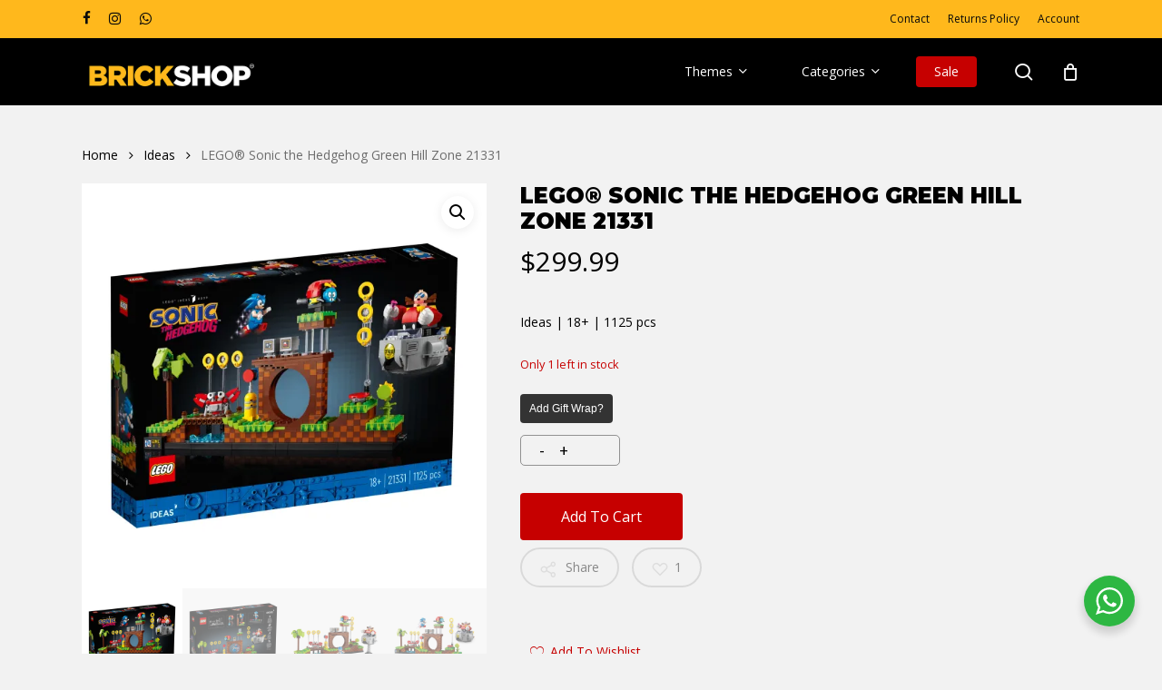

--- FILE ---
content_type: text/html; charset=UTF-8
request_url: https://brickshop.me/product/sonic-the-hedgehog-green-hill-zone-21331/
body_size: 76579
content:
<!doctype html>
<html lang="en-US" prefix="og: http://ogp.me/ns# article: http://ogp.me/ns/article#" class="no-js">
<head>
	<meta charset="UTF-8">
	<meta name="viewport" content="width=device-width, initial-scale=1, maximum-scale=5" /><style id="jetpack-boost-critical-css">@media only screen and (max-width:768px){.woocommerce div.product div.images,.woocommerce div.product div.summary,.woocommerce-page div.product div.images,.woocommerce-page div.product div.summary{float:none;width:100%}}@media all{.screen-reader-text{clip:rect(1px,1px,1px,1px);word-wrap:normal!important;border:0;clip-path:inset(50%);height:1px;margin:-1px;overflow:hidden;overflow-wrap:normal!important;padding:0;position:absolute!important;width:1px}.lines-button.x2 .lines:after,.lines-button.x2 .lines:before{transform-origin:50% 50%}.material #slide-out-widget-area.slide-out-from-right .off-canvas-social-links a{display:inline-block;margin-right:0;margin-left:0;overflow:hidden}#header-outer .cart-notification{padding:14px 20px}#header-outer .cart-notification .item-name,.woocommerce .cart-notification .item-name{color:#fff;font-family:"Open Sans";font-weight:600}.widget_shopping_cart_content:before{z-index:-10;position:absolute;top:0;left:0;width:100%;height:100%;content:"";opacity:0}.material #slide-out-widget-area[class*=slide-out-from-right] .off-canvas-menu-container li>a:after{position:absolute;display:block;bottom:-6px;left:0;width:100%;-webkit-transform:scaleX(0);transform:scaleX(0);border-top:2px solid #000;content:"";padding-bottom:inherit}#slide-out-widget-area .inner .off-canvas-menu-container li>a{font-size:20px;line-height:30px;font-family:"Open Sans";font-weight:700}#slide-out-widget-area .off-canvas-social-links li a,#slide-out-widget-area.slide-out-from-right .inner .off-canvas-menu-container li a{opacity:.7}#slide-out-widget-area{overflow-y:scroll!important;overflow-x:hidden;-ms-overflow-style:none;scrollbar-width:none}#slide-out-widget-area::-webkit-scrollbar{display:none}#slide-out-widget-area:not(.fullscreen) .off-canvas-social-links li{display:inline-block;padding:0 6px 6px 0}#slide-out-widget-area .off-canvas-social-links li i{background-color:#fff0;font-size:18px;line-height:22px;top:0}#slide-out-widget-area .inner>div{margin-bottom:25px}#slide-out-widget-area .inner>div:first-of-type{margin-top:-7px}#slide-out-widget-area .inner-wrap>.inner{width:100%;height:100%}#slide-out-widget-area,#slide-out-widget-area a{color:#fff}body[data-full-width-header=false] #slide-out-widget-area .slide_out_area_close{position:absolute;right:22px;top:22px}body[data-full-width-header=false] #slide-out-widget-area .slide_out_area_close{display:block;font-family:"Open Sans";font-weight:400}body[data-full-width-header=false] #slide-out-widget-area .slide_out_area_close{backface-visibility:hidden;-webkit-backface-visibility:hidden;width:34px;height:34px;color:#ddd;font-size:18px;max-width:none;line-height:32px}#slide-out-widget-area .mobile-only{display:none}.material #slide-out-widget-area[class*=slide-out-from-right] .off-canvas-menu-container li ul{position:relative;max-height:0;box-sizing:content-box;-ms-transform:none;-webkit-transform:none;transform:none;overflow:hidden}.material #slide-out-widget-area[class*=slide-out-from-right] .off-canvas-menu-container li ul{padding-left:20px}.material #slide-out-widget-area[class*=slide-out-from-right] .off-canvas-menu-container li ul>li:first-child{margin-top:10px}.material #slide-out-widget-area[class*=slide-out-from-right] .off-canvas-menu-container li ul>li:last-child{margin-bottom:0}.material #slide-out-widget-area[class*=slide-out-from-right] .inner .off-canvas-menu-container li li a{font-size:16px;line-height:22px}.material #slide-out-widget-area[class*=slide-out-from-right] .inner .off-canvas-menu-container .menu-item-has-children>a{margin-right:20px}@media only screen and (max-width:690px){body #slide-out-widget-area .inner .off-canvas-menu-container.mobile-only .menu.secondary-header-items{display:block}}@media only screen and (min-width:1px) and (max-width:999px){body #slide-out-widget-area .slide_out_area_close{position:absolute;right:22px;top:22px;z-index:100}#slide-out-widget-area .mobile-only{display:block}}#slide-out-widget-area.slide-out-from-right .inner-wrap{opacity:0}#slide-out-widget-area.slide-out-from-right .inner-wrap>.inner{width:auto}body[data-slide-out-widget-area-style=slide-out-from-right] #slide-out-widget-area .off-canvas-social-links li:first-child a{padding-left:0}body[data-slide-out-widget-area-style=slide-out-from-right] #slide-out-widget-area .off-canvas-social-links li a i:after{z-index:10000}body[data-slide-out-widget-area-style=slide-out-from-right] #slide-out-widget-area .off-canvas-social-links li{padding:0}body[data-slide-out-widget-area-style=slide-out-from-right] #slide-out-widget-area .off-canvas-social-links li a{height:24px;display:block;width:auto;line-height:38px;opacity:1;padding:0 14px;box-sizing:content-box;text-align:center}body[data-slide-out-widget-area-style=slide-out-from-right] #slide-out-widget-area .off-canvas-social-links li i:before{z-index:10;display:block;position:relative}body[data-slide-out-widget-area-style=slide-out-from-right].material #slide-out-widget-area .off-canvas-social-links li i{height:26px;width:auto}body.material[data-slide-out-widget-area-style=slide-out-from-right] #slide-out-widget-area .off-canvas-social-links li i{font-size:20px}body[data-slide-out-widget-area-style=slide-out-from-right] #slide-out-widget-area .off-canvas-social-links li i{line-height:28px;display:block;position:relative;top:auto;backface-visibility:hidden;vertical-align:middle}.ocm-effect-wrap .ocm-effect-wrap-inner{backface-visibility:hidden}#slide-out-widget-area.slide-out-from-right .bottom-meta-wrap,#slide-out-widget-area.slide-out-from-right .inner-wrap>.inner>div{-webkit-transform:translateX(110px);transform:translateX(110px)}}@media all{ul{box-sizing:border-box}.entry-content{counter-reset:footnotes}.screen-reader-text{border:0;clip-path:inset(50%);height:1px;margin:-1px;overflow:hidden;padding:0;position:absolute;width:1px;word-wrap:normal!important}:where(figure){margin:0 0 1em}.nta-woo-products-button:after,.nta-woo-products-button:before{clear:both;content:"";display:block}.nectar-social.hover{position:relative}.nectar-social.hover>:not(.share-btn){margin-bottom:14px}.nectar-social.hover>div:not(.share-btn){display:inline-block}#ajax-content-wrap .nectar-social.hover .nectar-love-button span{padding-left:0}.nectar-social.hover .share-btn,.nectar-social.hover>div span,body .nectar-social.hover .nectar-love .nectar-love-count{font-size:14px;line-height:28px}.nectar-social.hover .share-btn,.nectar-social.hover>div a{display:inline-block;border:2px solid rgb(0 0 0/.1);padding:6px 20px;border-radius:100px}.nectar-social.hover .share-btn,.nectar-social.hover>div a>span{color:#888}.nectar-social.hover .nectar-social-inner{position:absolute;left:0;width:300px}.nectar-social.hover .share-btn{margin-right:14px}.nectar-social.hover i.icon-default-style[class^=icon-],.nectar-social.hover i[class^=icon-]{margin-right:7px;font-size:18px;line-height:23px;height:20px}.nectar-social.hover .nectar-social-inner a i{font-size:16px}.nectar-social.hover .nectar-social-inner a{transform:translateX(-20px);opacity:0;height:45px;width:45px;padding:0;color:#ddd;margin:0 14px 14px 0;text-align:center;line-height:43px}.nectar-love{width:auto;color:inherit;line-height:11px;font-size:14px;display:inline-block}.nectar-love span{font-weight:400;color:inherit;font-size:12px;line-height:12px;display:inline-block}.nectar-love .love-text,.nectar-social .love-text,.nectar-social .social-text{display:none}.nectar-social .icon-default-style.steadysets-icon-share,body .facebook-share i,body .linkedin-share i,body .pinterest-share i,body .twitter-share i,body [class^=icon-].icon-salient-heart-2{background-color:#fff0;border-radius:0;font-weight:400;font-size:20px;height:20px;width:auto;line-height:20px;color:#ddd}.nectar-social.hover .facebook-share i,.nectar-social.hover .linkedin-share i,.nectar-social.hover .pinterest-share i,.nectar-social.hover .twitter-share i{color:inherit}.nectar-social .nectar-love-button .nectar-love,.nectar-social .nectar-social-inner a{text-decoration:none!important}.screen-reader-text{border:0;clip:rect(1px,1px,1px,1px);clip-path:inset(50%);height:1px;margin:-1px;overflow:hidden;padding:0;position:absolute!important;width:1px;word-wrap:normal!important}.gift-wrapper-cancel,.giftwrap-single .giftwrapper_products{display:none}.wc-giftwrap{clear:both;display:flex;font-size:90%;flex-direction:row;flex-wrap:wrap}.giftwrap-single .giftwrapper_products{margin:1em 0}.giftwrap-single{margin-bottom:1em;width:100%}.giftwrap_header_wrapper,.giftwrapper_products{width:100%}.wc-giftwrap li{list-style:none}.wc-giftwrap .giftwrap_thumb img{border:0;box-shadow:none;-webkit-box-shadow:none}.wcgwp_single{position:relative}.wc-giftwrap .wcgwp_single input[type=radio]{left:50%;margin:0;position:absolute;top:50%;transform:translate(-50%,-50%);z-index:-1}.giftwrapper_products .amount:before,.wc-giftwrap .amount:before{content:"- "}@media (max-width:800px){.wc-giftwrap{text-align:left}}body.woocommerce .wc-giftwrap .giftwrap_ul{margin:1em 0 1em}button.pswp__button{box-shadow:none!important;background-image:url(https://brickshop.me/wp-content/plugins/woocommerce/assets/css/photoswipe/default-skin/default-skin.png)!important}button.pswp__button,button.pswp__button--arrow--left::before,button.pswp__button--arrow--right::before{background-color:transparent!important}button.pswp__button--arrow--left,button.pswp__button--arrow--right{background-image:none!important}.pswp{display:none;position:absolute;width:100%;height:100%;left:0;top:0;overflow:hidden;-ms-touch-action:none;touch-action:none;z-index:1500;-webkit-text-size-adjust:100%;-webkit-backface-visibility:hidden;outline:0}.pswp *{-webkit-box-sizing:border-box;box-sizing:border-box}.pswp__bg{position:absolute;left:0;top:0;width:100%;height:100%;background:#000;opacity:0;-webkit-transform:translateZ(0);transform:translateZ(0);-webkit-backface-visibility:hidden;will-change:opacity}.pswp__scroll-wrap{position:absolute;left:0;top:0;width:100%;height:100%;overflow:hidden}.pswp__container{-ms-touch-action:none;touch-action:none;position:absolute;left:0;right:0;top:0;bottom:0}.pswp__container{-webkit-touch-callout:none}.pswp__bg{will-change:opacity}.pswp__container{-webkit-backface-visibility:hidden}.pswp__item{position:absolute;left:0;right:0;top:0;bottom:0;overflow:hidden}.pswp__button{width:44px;height:44px;position:relative;background:0 0;overflow:visible;-webkit-appearance:none;display:block;border:0;padding:0;margin:0;float:left;opacity:.75;-webkit-box-shadow:none;box-shadow:none}.pswp__button,.pswp__button--arrow--left:before,.pswp__button--arrow--right:before{background:url(https://brickshop.me/wp-content/plugins/woocommerce/assets/css/photoswipe/default-skin/default-skin.png) 0 0 no-repeat;background-size:264px 88px;width:44px;height:44px}.pswp__button--close{background-position:0-44px}.pswp__button--share{background-position:-44px -44px}.pswp__button--fs{display:none}.pswp__button--zoom{display:none;background-position:-88px 0}.pswp__button--arrow--left,.pswp__button--arrow--right{background:0 0;top:50%;margin-top:-50px;width:70px;height:100px;position:absolute}.pswp__button--arrow--left{left:0}.pswp__button--arrow--right{right:0}.pswp__button--arrow--left:before,.pswp__button--arrow--right:before{content:"";top:35px;background-color:rgba(0,0,0,.3);height:30px;width:32px;position:absolute}.pswp__button--arrow--left:before{left:6px;background-position:-138px -44px}.pswp__button--arrow--right:before{right:6px;background-position:-94px -44px}.pswp__share-modal{display:block;background:rgba(0,0,0,.5);width:100%;height:100%;top:0;left:0;padding:10px;position:absolute;z-index:1600;opacity:0;-webkit-backface-visibility:hidden;will-change:opacity}.pswp__share-modal--hidden{display:none}.pswp__share-tooltip{z-index:1620;position:absolute;background:#fff;top:56px;border-radius:2px;display:block;width:auto;right:44px;-webkit-box-shadow:0 2px 5px rgba(0,0,0,.25);box-shadow:0 2px 5px rgba(0,0,0,.25);-webkit-transform:translateY(6px);-ms-transform:translateY(6px);transform:translateY(6px);-webkit-backface-visibility:hidden;will-change:transform}.pswp__counter{position:relative;left:0;top:0;height:44px;font-size:13px;line-height:44px;color:#fff;opacity:.75;padding:0 10px;margin-inline-end:auto}.pswp__caption{position:absolute;left:0;bottom:0;width:100%;min-height:44px}.pswp__caption__center{text-align:left;max-width:420px;margin:0 auto;font-size:13px;padding:10px;line-height:20px;color:#ccc}.pswp__preloader{width:44px;height:44px;position:absolute;top:0;left:50%;margin-left:-22px;opacity:0;will-change:opacity;direction:ltr}.pswp__preloader__icn{width:20px;height:20px;margin:12px}@media screen and (max-width:1024px){.pswp__preloader{position:relative;left:auto;top:auto;margin:0;float:right}}.pswp__ui{-webkit-font-smoothing:auto;visibility:visible;opacity:1;z-index:1550}.pswp__top-bar{position:absolute;left:0;top:0;height:44px;width:100%;display:flex;justify-content:flex-end}.pswp__caption,.pswp__top-bar{-webkit-backface-visibility:hidden;will-change:opacity}.pswp__caption,.pswp__top-bar{background-color:rgba(0,0,0,.5)}.pswp__ui--hidden .pswp__button--arrow--left,.pswp__ui--hidden .pswp__button--arrow--right,.pswp__ui--hidden .pswp__caption,.pswp__ui--hidden .pswp__top-bar{opacity:.001}.woocommerce img,.woocommerce-page img{height:auto;max-width:100%}.woocommerce div.product div.images,.woocommerce-page div.product div.images{float:left;width:48%}.woocommerce div.product div.summary,.woocommerce-page div.product div.summary{float:right;width:48%;clear:none}.woocommerce div.product .woocommerce-tabs,.woocommerce-page div.product .woocommerce-tabs{clear:both}.woocommerce div.product .woocommerce-tabs ul.tabs::after,.woocommerce div.product .woocommerce-tabs ul.tabs::before,.woocommerce-page div.product .woocommerce-tabs ul.tabs::after,.woocommerce-page div.product .woocommerce-tabs ul.tabs::before{content:" ";display:table}.woocommerce div.product .woocommerce-tabs ul.tabs::after,.woocommerce-page div.product .woocommerce-tabs ul.tabs::after{clear:both}.woocommerce div.product .woocommerce-tabs ul.tabs li,.woocommerce-page div.product .woocommerce-tabs ul.tabs li{display:inline-block}.screen-reader-text{clip:rect(1px,1px,1px,1px);height:1px;overflow:hidden;position:absolute!important;width:1px;word-wrap:normal!important}.clear{clear:both}.woocommerce .woocommerce-breadcrumb{margin:0 0 1em;padding:0}.woocommerce .woocommerce-breadcrumb::after,.woocommerce .woocommerce-breadcrumb::before{content:" ";display:table}.woocommerce .woocommerce-breadcrumb::after{clear:both}.woocommerce .quantity .qty{width:3.631em;text-align:center}.woocommerce div.product{margin-bottom:0;position:relative}.woocommerce div.product .product_title{clear:none;margin-top:0;padding:0}.woocommerce div.product p.stock{font-size:.92em}.woocommerce div.product div.images{margin-bottom:2em}.woocommerce div.product div.images img{display:block;width:100%;height:auto;box-shadow:none}.woocommerce div.product div.images.woocommerce-product-gallery{position:relative}.woocommerce div.product div.images .woocommerce-product-gallery__wrapper{margin:0;padding:0}.woocommerce div.product div.images .woocommerce-product-gallery__image a{display:block;outline-offset:-2px}.woocommerce div.product div.summary{margin-bottom:2em}.woocommerce div.product .woocommerce-tabs ul.tabs{list-style:none;padding:0 0 0 1em;margin:0 0 1.618em;overflow:hidden;position:relative}.woocommerce div.product .woocommerce-tabs ul.tabs li{border:1px solid #cfc8d8;background-color:#e9e6ed;color:#515151;display:inline-block;position:relative;z-index:0;border-radius:4px 4px 0 0;margin:0-5px;padding:0 1em}.woocommerce div.product .woocommerce-tabs ul.tabs li a{display:inline-block;padding:.5em 0;font-weight:700;color:#515151;text-decoration:none}.woocommerce div.product .woocommerce-tabs ul.tabs li::after,.woocommerce div.product .woocommerce-tabs ul.tabs li::before{border:1px solid #cfc8d8;position:absolute;bottom:-1px;width:5px;height:5px;content:" ";box-sizing:border-box}.woocommerce div.product .woocommerce-tabs ul.tabs li::before{left:-5px;border-bottom-right-radius:4px;border-width:0 1px 1px 0;box-shadow:2px 2px 0#e9e6ed}.woocommerce div.product .woocommerce-tabs ul.tabs li::after{right:-5px;border-bottom-left-radius:4px;border-width:0 0 1px 1px;box-shadow:-2px 2px 0#e9e6ed}.woocommerce div.product .woocommerce-tabs ul.tabs::before{position:absolute;content:" ";width:100%;bottom:0;left:0;border-bottom:1px solid #cfc8d8;z-index:1}.woocommerce div.product .woocommerce-tabs .panel{margin:0 0 2em;padding:0}.woocommerce div.product form.cart{margin-bottom:2em}.woocommerce div.product form.cart::after,.woocommerce div.product form.cart::before{content:" ";display:table}.woocommerce div.product form.cart::after{clear:both}.woocommerce div.product form.cart div.quantity{float:left;margin:0 4px 0 0}.woocommerce div.product form.cart .button{vertical-align:middle;float:left}.woocommerce span.onsale{min-height:3.236em;min-width:3.236em;padding:.202em;font-size:1em;font-weight:700;position:absolute;text-align:center;line-height:3.236;top:-.5em;left:-.5em;margin:0;border-radius:100%;background-color:#958e09;color:#fff;font-size:.857em;z-index:9}.woocommerce ul.products li.product .onsale{top:0;right:0;left:auto;margin:-.5em -.5em 0 0}.woocommerce ul.products li.product a{text-decoration:none}.woocommerce ul.products li.product .button{display:inline-block;margin-top:1em}.woocommerce .cart .button{float:none}.woocommerce #review_form #respond p{margin:0 0 10px}.woocommerce #review_form #respond .form-submit input{left:auto}.woocommerce #review_form #respond textarea{box-sizing:border-box;width:100%}.woocommerce table.shop_attributes{border:0;border-top:1px dotted rgb(0 0 0/.1);margin-bottom:1.618em;width:100%}.woocommerce table.shop_attributes th{width:150px;font-weight:700;padding:8px;border-top:0;border-bottom:1px dotted rgb(0 0 0/.1);margin:0;line-height:1.5}.woocommerce table.shop_attributes td{font-style:italic;padding:0;border-top:0;border-bottom:1px dotted rgb(0 0 0/.1);margin:0;line-height:1.5}.woocommerce table.shop_attributes tr:nth-child(2n) td,.woocommerce table.shop_attributes tr:nth-child(2n) th{background:rgb(0 0 0/.025)}.woocommerce:where(body:not(.woocommerce-block-theme-has-button-styles)) a.button,.woocommerce:where(body:not(.woocommerce-block-theme-has-button-styles)) button.button{font-size:100%;margin:0;line-height:1;position:relative;text-decoration:none;overflow:visible;padding:.618em 1em;font-weight:700;border-radius:3px;left:auto;color:#515151;background-color:#e9e6ed;border:0;display:inline-block;background-image:none;box-shadow:none;text-shadow:none}.woocommerce:where(body:not(.woocommerce-block-theme-has-button-styles)) button.button.alt{background-color:#7f54b3;color:#fff;-webkit-font-smoothing:antialiased}.woocommerce:where(body:not(.woocommerce-uses-block-theme)) .woocommerce-breadcrumb{font-size:.92em;color:#767676}.woocommerce:where(body:not(.woocommerce-uses-block-theme)) .woocommerce-breadcrumb a{color:#767676}.woocommerce:where(body:not(.woocommerce-uses-block-theme)) div.product p.price{color:#958e09;font-size:1.25em}.woocommerce:where(body:not(.woocommerce-uses-block-theme)) div.product .stock{color:#958e09}@font-face{font-family:wlfmc-icons;font-weight:400;font-style:normal;font-display:block}[class^=wlfmc-icon-]{font-family:wlfmc-icons!important;speak:never;font-style:normal;font-weight:400;font-variant:normal;text-transform:none;line-height:1;-webkit-font-smoothing:antialiased;-moz-osx-font-smoothing:grayscale}.wlfmc-icon-close:before{content:""}.wlfmc-icon-heart:before{content:""}.wlfmc-icon-heart-o:before{content:""}.d-flex{display:-webkit-box;display:-ms-flexbox;display:flex}.space-between{-webkit-box-pack:justify;-ms-flex-pack:justify;justify-content:space-between}.f-center-item{-webkit-box-align:center;-ms-flex-align:center;align-items:center}.wlfmc-popup .wlfmc-btn,.wlfmc-popup .wlfmc-popup-header-bordered i{display:-webkit-box!important;display:-ms-flexbox!important;display:flex!important;-webkit-box-pack:center;-ms-flex-pack:center;justify-content:center;-webkit-box-align:center;-ms-flex-align:center;align-items:center}.wlfmc-popup .gap-10{gap:10px!important}.wlfmc-add-to-wishlist a,.wlfmc-popup a{outline:0!important;text-decoration:none!important}.wlfmc-popup{background-color:#fff;border:1px solid #e2e2e2;border-radius:8px;display:none!important;margin:30px!important;max-width:510px;min-width:340px;position:relative;-webkit-box-shadow:0 5px 15px rgba(0,0,0,.16);box-shadow:0 5px 15px rgba(0,0,0,.16)}.wlfmc-popup .wlfmc-popup-content{padding:20px 40px;text-align:left}.wlfmc-popup .wlfmc-btn{border:1px solid transparent;border-radius:3px;font-size:14px!important;padding:0 25px!important;text-align:center;line-height:36px!important}.wlfmc-popup .wlfmc-btn:after,.wlfmc-popup .wlfmc-btn:before{display:none}.wlfmc-popup .wlfmc-popup-footer{display:-webkit-box;display:-ms-flexbox;display:flex;padding:0 40px 20px 40px}.wlfmc-popup .wlfmc-popup-footer .wlfmc-btn{margin:5px auto;min-width:48%}.wlfmc-popup .wlfmc-popup-header{display:-webkit-box;display:-ms-flexbox;display:flex;-webkit-box-pack:center;-ms-flex-pack:center;justify-content:center;padding:20px 20px 0}.wlfmc-popup .wlfmc-popup-header img{display:block;height:auto!important;max-width:100%}.wlfmc-popup .wlfmc-popup-header-bordered{display:-webkit-box!important;display:-ms-flexbox!important;display:flex!important;padding-bottom:10px;margin-bottom:15px;border-bottom:1px solid #e1e1e1}.wlfmc-popup .wlfmc-popup-header-bordered i{width:45px;height:45px;min-width:45px;border-radius:10px}.wlfmc-popup .wlfmc-popup-header-bordered i:not(.wlfmc-icon-close){background-color:#f2f2f2}.wlfmc-popup .wlfmc-popup-header-bordered i.wlfmc-icon-close{color:#303030;font-size:18px}.wlfmc-popup .wlfmc-popup-desc{max-height:200px;overflow-y:auto;scrollbar-width:thin;text-align:center}.wlfmc-popup.size-large .wlfmc-popup-footer{-webkit-box-orient:vertical;-webkit-box-direction:normal;-ms-flex-direction:column;flex-direction:column}.wlfmc-popup.size-large .wlfmc-popup-content{padding:20px 40px!important}.wlfmc-add-to-wishlist{display:inline-block;white-space:normal;vertical-align:middle}.wlfmc-add-to-wishlist:not(.wlfmc-btn-type-icon) .wlfmc-custom-btn{padding:0 10px}.wlfmc-add-to-wishlist:not(.wlfmc-btn-type-icon) .wlfmc-custom-btn i{display:inline-block}.wlfmc-add-to-wishlist .wlfmc-addtowishlist{display:inline-block}.wlfmc-add-to-wishlist .wlfmc-removefromwishlist{display:none!important}.wlfmc-add-button a{border-color:transparent}.wlfmc-add-button>a{-webkit-box-align:center;-ms-flex-align:center;align-items:center;border-style:solid;display:-webkit-box!important;display:-ms-flexbox!important;display:flex!important;-webkit-box-pack:center;-ms-flex-pack:center;justify-content:center;overflow:hidden;text-align:center;white-space:nowrap;position:relative!important}.wlfmc-add-button>a>i{vertical-align:top}.wlfmc-add-button>a:not(.have-sep) span{margin-left:7px!important}.wlfmc-add-button>a span{position:relative}.wlfmc-single-btn.wlfmc_position_after_add_to_cart{margin-bottom:10px}@media all and (max-width:600px){.wlfmc-popup{margin:15px!important}}@media all and (max-width:480px){.wlfmc-popup{min-width:290px;max-width:calc(100% - 30px)}.wlfmc-popup .wlfmc-popup-footer{padding:0 15px 20px 15px}.wlfmc-popup .wlfmc-popup-footer .wlfmc-btn{max-width:260px}}@font-face{font-family:FontAwesome;font-weight:400;font-display:block;font-style:normal}[class*=" icon-"],i[class*=fa-],i[class^=icon-]{font-family:FontAwesome;font-weight:400;font-style:normal;text-decoration:inherit;-webkit-font-smoothing:antialiased}[class*=" icon-"]:before,[class^=icon-]:before{text-decoration:inherit;speak:none}[class*=" icon-"],[class^=icon-]{display:inline;width:auto;height:auto;line-height:normal;vertical-align:baseline;background-image:none;background-position:0 0;background-repeat:repeat;margin-top:0}.fa{display:inline-block;font:normal normal normal 14px/1 FontAwesome;font-size:inherit;text-rendering:auto;-webkit-font-smoothing:antialiased;-moz-osx-font-smoothing:grayscale}.fa-facebook:before{content:""}.fa-pinterest:before{content:""}.fa-linkedin:before{content:""}.fa-angle-right:before{content:""}.fa-angle-down:before{content:""}.fa-instagram:before{content:""}.fa-whatsapp:before{content:""}.col{position:relative;display:block;width:100%}@media (min-width:691px){.col{margin-right:2%}}.col:last-child{margin-right:0}.col.col_last{margin-right:0}a,body,div,figure,form,h1,h2,header,html,i,img,label,li,nav,p,span,table,tbody,td,th,tr,ul{margin:0;padding:0;border:0;font-size:100%;font:inherit;vertical-align:baseline}html{max-width:100%;overflow-y:scroll;overflow-x:hidden}body{max-width:100%;overflow:hidden;background:#fff;font-family:"Open Sans",Helvetica,sans-serif;color:#676767;position:relative}ul{list-style:none}figure,header,nav{display:block}*{-webkit-box-sizing:border-box;-moz-box-sizing:border-box;box-sizing:border-box}.container{margin:0 auto;position:relative;max-width:880px}.row{position:relative}.main-content>.row,header .row{margin-left:0;margin-right:0}.col:after,.row:after{content:"";display:block;height:0;clear:both;visibility:hidden}.row,div.clear{padding-bottom:24px}@media (min-width:691px){.span_3{width:23.5%}.span_5{width:40.5%}.span_7{width:57.5%}.span_9{width:74.5%}.span_12{width:100%}}body{font-size:14px;-webkit-font-smoothing:antialiased;font-family:"Open Sans",Helvetica,sans-serif;font-weight:400;line-height:26px}body:not(.nectar-no-flex-height){display:flex;flex-direction:column;min-height:100vh}body:not(.nectar-no-flex-height) #ajax-content-wrap,body:not(.nectar-no-flex-height) .ocm-effect-wrap,body:not(.nectar-no-flex-height) .ocm-effect-wrap-inner{display:flex;flex-direction:column;flex-grow:1}body:not(.nectar-no-flex-height) .container-wrap{flex-grow:1}p{-webkit-font-smoothing:antialiased}.nectar-skip-to-content:not(:focus),.screen-reader-text{border:0;clip:rect(1px,1px,1px,1px);clip-path:inset(50%);height:1px;margin:-1px;overflow:hidden;padding:0;position:absolute!important;width:1px;word-wrap:normal!important}@media only screen and (min-width:1000px){.nectar-mobile-only{display:none}}@media only screen and (max-width:999px){.nectar-mobile-only.mobile-header{display:inline-block}}.nectar-mobile-only.mobile-header .inner{display:flex}#header-outer .screen-reader-text{height:1px}table{font-size:12px;margin-bottom:20px}td,th{font-weight:400;text-align:left}.container-wrap{background-color:#f8f8f8;position:relative;z-index:10;margin-top:0;padding-top:40px;padding-bottom:40px}.clear{clear:both}a{color:#3555ff;text-decoration:none}h1{font-size:54px;line-height:62px;margin-bottom:7px}h2{font-size:34px;line-height:44px;margin-bottom:7px}h1,h2{color:#444;letter-spacing:0;-webkit-font-smoothing:antialiased;font-weight:600}p{padding-bottom:27px}.row .col p:last-child{padding-bottom:0}.container .row:last-child{padding-bottom:0}ul{margin-left:30px;margin-bottom:30px}li ul{margin-bottom:0}ul li{list-style:disc;list-style-position:outside}#header-outer nav>ul,#header-secondary-outer ul,#slide-out-widget-area ul{margin:0}#header-outer ul li,#header-secondary-outer ul li,#slide-out-widget-area ul li{list-style:none}.main-content img{max-width:100%;height:auto}.row .col img{margin-bottom:15px;max-width:100%;height:auto}#ajax-loading-screen .loading-icon{background-repeat:no-repeat;background-position:center center;display:block;position:absolute;opacity:0;top:0;left:0;width:100%;height:100%}#header-space{height:90px;background-color:#fff}#header-outer{width:100%;top:0;left:0;position:fixed;padding:28px 0 0 0;background-color:#fff;z-index:9999;overflow:visible}#top #logo{width:auto;max-width:none;line-height:22px;font-size:22px;letter-spacing:-1px;color:#444;font-weight:600;align-self:center}#top .span_3 #logo .mobile-only-logo{display:none}#top #logo img{text-indent:-9999px;max-width:none;width:auto;margin-bottom:0;display:block}#top{position:relative;z-index:9998;width:100%}#top .container .row{padding-bottom:0}#top nav>ul{overflow:visible;min-height:1px;line-height:1px}body:not(.ascend) #top nav>.buttons{margin-left:15px}#header-outer #top nav>.buttons{right:0;height:100%;overflow:hidden}#top nav ul li{float:right}#top nav>ul>li{float:left}#top nav>ul>li>a{padding:0 10px 0 10px;display:block;color:#676767;font-size:14px;line-height:20px}#top nav>ul>li[class*=button_solid_color]>a:before{display:block;position:absolute;left:0;padding-bottom:10px;-webkit-transform:translateY(-7px);transform:translateY(-7px);width:100%;height:24px;content:" ";z-index:-1}#header-outer:not([data-format=centered-menu-under-logo]):not([data-format=centered-menu-bottom-bar]) #top nav>ul>li[class*=button_]>a:before{-webkit-transform:translateY(-50%);transform:translateY(-50%);top:50%}#top nav>ul>li[class*=button_bordered]>a:before{border:2px solid #fff;display:block;position:absolute;left:0;padding-bottom:10px;-webkit-transform:translateY(-7px);transform:translateY(-7px);width:100%;height:34px;content:" ";z-index:-1;box-sizing:border-box}#top nav>ul>li[class*=button_bordered]>a:before{border-color:rgb(0 0 0/.4)}#header-outer #top nav>ul>li[class*=button_solid_color]>a{color:#fff!important}#header-outer[data-lhe=animated_underline] #top nav>ul>li[class*=button_solid_color]>a,#top nav>ul>li[class*=button_solid_color]>a{color:#fff!important;opacity:1!important;padding-left:20px;padding-right:20px}#header-outer[data-lhe=animated_underline] #top nav>ul>li[class*=button_bordered]>a,#top nav>ul>li[class*=button_bordered]>a{padding-left:20px;padding-right:20px}#header-outer[data-lhe=animated_underline] #top nav>ul>li>a{padding-left:0;padding-right:0;margin-right:10px;margin-left:10px}#top nav ul li a{color:#999}.sf-menu{line-height:1;float:left;margin-bottom:30px}.sf-menu ul li{font-weight:400;width:100%}.sub-menu{z-index:3}.sf-menu ul li a{margin:0}.sf-sub-indicator{display:inline-block;width:10px;position:relative;left:8px;height:10px}.sf-sub-indicator i{width:8px}body .sf-sub-indicator [class*=" icon-"]{color:#888;font-size:12px;line-height:16px;height:auto;background-color:#fff0}.material .sf-menu>li>a>.sf-sub-indicator i{font-size:16px}.sf-menu,.sf-menu *{list-style:none outside none;margin:0;padding:0;z-index:10}.sf-menu{line-height:1}.sf-menu ul{position:absolute;top:100%;left:0}.sf-menu ul li,.sf-menu ul li li{font-size:12px;width:100%}.sf-menu .menu-item a{outline:0 none}.sf-menu li{float:left;outline:0 none;line-height:0;font-size:12px;position:relative}.sf-menu a{display:block;position:relative;text-decoration:none}.sf-menu .sf-with-ul a{min-width:1px}#header-outer .sf-menu li ul li.menu-item a{font-size:12px;line-height:13px;letter-spacing:0}.sf-menu li ul li .sf-sub-indicator{right:14px;left:auto;top:14px;display:block;position:absolute}.sf-menu li ul li a,.sf-menu li ul li li a{box-shadow:none}.sf-menu ul li a,.sf-menu ul li li a{border-radius:0;box-shadow:none;text-shadow:none}#top .span_9{position:static}#top nav>ul>li>ul>li{opacity:0}#header-outer .widget_shopping_cart{display:block!important}#top .sf-menu li ul li.menu-item a{background-color:#fff0}.sf-menu>li>ul{opacity:0;display:block;transform:translateY(-9999px);box-shadow:0 6px 28px rgb(0 0 0/.08)}.sf-menu>li ul{padding:20px;width:20em}.sf-menu>li ul a{padding:6px 6px}.sf-menu li ul li .sf-sub-indicator{top:6px;right:6px}body:not([data-header-format=left-header]) #top .sf-menu li ul{background-color:#fff}#header-outer .sf-menu li ul li.menu-item a{color:#999}.sf-menu li li ul{display:block;visibility:visible;top:0!important;z-index:auto;left:20em;margin-left:-20px;margin-top:-20px;box-shadow:0 19px 35px rgb(0 0 0/.11);opacity:0;-webkit-transform:translate3d(25px,0,0);transform:translate3d(25px,0,0)}body[data-header-color=custom] #header-outer:not(.transparent) .sf-menu>li:not(.megamenu) li ul{margin-top:-21px}.sf-menu ul li a{border-bottom:0}@media only screen and (min-width:1000px){#header-outer:not([data-format=left-header]){padding-top:0}#header-outer:not([data-format=left-header]) #top>.container>.row,#header-outer:not([data-format=left-header]) #top>.container>.row nav,#header-outer:not([data-format=left-header]) #top>.container>.row nav>ul,#header-outer:not([data-format=left-header]) #top>.container>.row nav>ul>li{display:-webkit-flex;display:-ms-flexbox;display:flex}#header-outer:not([data-format=left-header]) #top .span_3,#header-outer:not([data-format=left-header]) #top .span_9{display:-webkit-flex;display:-ms-flexbox;display:flex;float:none;width:auto}#header-outer[data-format=default] #top .span_9{margin-left:auto}#header-outer:not([data-format=left-header]) #top nav>.buttons{overflow:visible;height:auto}#header-outer:not([data-format=left-header]) #top nav>ul>li{-webkit-align-items:center;align-items:center}#header-outer:not([data-format=left-header]) #top nav>ul{float:none;display:inline-block;vertical-align:middle}}@media only screen and (max-width:999px){#top .col.span_9{text-align:right;line-height:0}#header-outer #top #mobile-cart-link i,#header-outer .mobile-search .icon-salient-search,#top .span_9>.slide-out-widget-area-toggle>div{position:relative;display:block;top:50%;font-size:18px;-webkit-transform:translateY(-50%);transform:translateY(-50%);background-color:#fff0}#top #mobile-cart-link,#top .mobile-search,#top .span_9>.slide-out-widget-area-toggle{position:relative;width:auto;padding:0 10px;top:auto;right:auto;margin-bottom:0;margin-top:0;display:inline-block;vertical-align:middle;line-height:0;height:100%;-webkit-transform:none;transform:none}body[data-slide-out-widget-area-style=slide-out-from-right] .slide_out_area_close:before,body[data-slide-out-widget-area-style=slide-out-from-right].material a.slide_out_area_close:before{background-color:rgb(0 0 0/.06)}#header-outer[data-cart=true] #top #mobile-cart-link,#header-outer[data-cart=true] #top .span_9>.slide-out-widget-area-toggle,#top .mobile-search{padding:0 10px}#header-outer[data-cart=true] #top .row .span_9>.slide-out-widget-area-toggle,#top .span_9>.slide-out-widget-area-toggle{padding-right:0}}#top nav ul #search-btn a,#top nav ul #search-btn a span{line-height:20px;height:20px}#top nav .buttons li{line-height:12px;position:relative}#top nav ul #search-btn a{padding:0;width:24px;text-align:center;display:block;background-position:right top;background-repeat:no-repeat;box-sizing:content-box}#top nav ul #search-btn a span{top:0;background-color:#fff0}.material #slide-out-widget-area.slide-out-from-right .off-canvas-social-links a i{font-size:18px;color:inherit;background-color:#fff0;text-align:center;line-height:24px;height:22px;width:36px;position:relative;top:0}.off-canvas-social-links li i{display:inline-block;text-align:center;vertical-align:middle}.material #slide-out-widget-area.slide-out-from-right .off-canvas-social-links a i:after{position:absolute;top:100%;left:0;-webkit-transform:translate3d(0,0,0);transform:translate3d(0,0,0);width:100%}#top #mobile-cart-link,#top .mobile-search{display:none;text-align:right;z-index:10000}#top .span_9>.slide-out-widget-area-toggle{display:none;z-index:10000}#top #mobile-cart-link i,.mobile-search .icon-salient-search{background-color:#fff0;color:#a9a9a9;line-height:34px;font-size:18px;width:18px}#header-outer #mobile-cart-link .cart-wrap span{border-radius:50%;height:16px;width:16px;text-align:center;line-height:16px;font-size:10px;display:block;visibility:hidden}#header-outer #mobile-cart-link .cart-wrap{position:absolute;top:50%;margin-top:-14px;right:1px;color:#fff}.material .mobile-search .icon-salient-search{color:#a9a9a9}#search-outer{display:none}#header-outer .row .col.span_3,#header-outer .row .col.span_9{width:auto}#header-outer .row .col.span_9{float:right}.col{position:relative;float:left}i[class*=fa-]{display:inline-block;word-spacing:1px;position:relative;text-align:center;top:-2px;vertical-align:middle;max-width:100%}i[class^=icon-]{display:inline-block;text-align:center;vertical-align:middle}body [class^=icon-].icon-default-style{line-height:34px;height:34px;width:34px;margin-right:0;font-size:34px;color:#000;font-style:normal;background-color:#fff0}#slide-out-widget-area{display:none}#slide-out-widget-area.slide-out-from-right{position:fixed;transform:translate(301px,0);-webkit-transform:translate(301px,0);top:0;right:0;width:300px;height:100%;z-index:10000;padding:33px;overflow:hidden}#slide-out-widget-area-bg{-webkit-backface-visibility:hidden;background-color:rgb(0 0 0/.8);position:fixed;height:1px;width:1px;opacity:0;left:0;top:0;z-index:9996}#slide-out-widget-area .off-canvas-social-links li:first-child a{padding-left:0}body .lines-button{line-height:0;font-size:0}.lines-button{top:9px;position:relative;display:block}.lines{display:block;width:1.4rem;height:3px;background-color:#ecf0f1;position:relative}.lines:after,.lines:before{display:block;width:1.4rem;height:3px;background:#ecf0f1;position:absolute;left:0;content:"";transform-origin:.142rem center}.lines:before{top:6px}.lines:after{top:-6px}@media only screen and (min-width:1000px){.slide-out-widget-area-toggle a{transform:translateZ(0)}}.slide-out-widget-area-toggle .lines-button:after{background-color:rgb(0 0 0/.4);display:inline-block;width:1.4rem;height:2px;position:absolute;left:0;top:0;content:"";transform:scale(1,1)}.slide-out-widget-area-toggle.mobile-icon .lines-button.x2 .lines:after,.slide-out-widget-area-toggle.mobile-icon .lines-button.x2 .lines:before,.slide-out-widget-area-toggle.mobile-icon .lines-button:after{background-color:#999}body #header-outer .lines-button{top:9px}.slide-out-widget-area-toggle.mobile-icon .lines-button:after{top:0!important}.slide-out-widget-area-toggle.mobile-icon .lines{background-color:#fff0}.slide-out-widget-area-toggle.mobile-icon .lines-button:after,.slide-out-widget-area-toggle.mobile-icon .lines:after,.slide-out-widget-area-toggle.mobile-icon .lines:before{height:2px!important;width:22px!important}.slide-out-widget-area-toggle a>span{transform-origin:center;display:block;height:21px}.slide-out-widget-area-toggle.mobile-icon a>span{height:20px}#respond #cancel-comment-reply-link{display:inline-block;margin-left:10px;padding-left:10px;position:relative;border-left:1px solid #ddd}input[type=number],input[type=text],textarea{padding:10px;width:100%;font-size:14px;font-family:inherit;line-height:24px;color:#555;background-color:#f1f1f1;border:none}button[type=submit],input[type=button]{background-color:#333;padding:7px 11px;border:none;color:#fff;width:auto;font-family:"Open Sans";font-weight:600;font-size:14px;border-radius:2px}body[data-form-submit=regular] .container-wrap button[type=submit]{padding:15px 22px!important}textarea{max-width:100%}body:not(.woocommerce-cart) .main-content table{margin:0 0 20px;padding:0;width:100%;border-collapse:collapse;border-spacing:0;background-color:#fff;border-top:1px solid #ececec}body:not(.woocommerce-cart) .main-content tr th:first-child{border-left-style:solid;border-left-width:1px;border-color:#ececec}body:not(.woocommerce-cart) .main-content tr th:first-child{border-left-style:solid;border-left-width:1px}body:not(.woocommerce-cart) .main-content th{border-left:medium none;border-style:none solid solid none;border-top:medium none;border-width:medium 1px 1px medium;font-weight:700;padding:10px;text-align:left;border-color:#ececec}body:not(.woocommerce-cart) .main-content td{border-color:#ececec;border-left:none;border-style:none solid solid none;border-top:medium none;border-width:medium 1px 1px medium;font-size:14px;padding:10px}body:not(.woocommerce-cart) .main-content table tr:nth-child(odd){background-color:#fcfcfc}@font-face{font-family:icomoon;font-weight:400;font-display:block;font-style:normal}.fa.fa-angle-down,.fa.fa-angle-right,.fa.fa-facebook,.fa.fa-linkedin,.fa.fa-pinterest,.icon-salient-cart,.icon-salient-heart-2,.icon-salient-search,.icon-salient-x-twitter{font-family:icomoon!important;speak:none;font-style:normal;font-weight:400;font-variant:normal;text-transform:none;line-height:1;-webkit-font-smoothing:antialiased}.icon-salient-cart:before{content:""}body .icon-salient-x-twitter:before{content:""}body .fa.fa-angle-down:before{content:""}body .fa.fa-angle-right:before{content:""}body .fa.fa-pinterest:before{content:""}body .fa.fa-facebook:before{content:""}.fa.fa-linkedin:before{content:""}body .lines,body .lines:after,body .lines:before{height:2px}.icon-salient-search:before{content:""}body .nectar-social.hover .share-btn>i{font-family:icomoon!important}body .nectar-social.hover .share-btn>i:before{content:""}body .icon-salient-cart:before{content:""}.icon-salient-heart-2:before{content:""!important}#header-outer .cart-menu .cart-icon-wrap .icon-salient-cart,#top nav ul #search-btn a span{font-size:18px;color:rgb(0 0 0/.48)}#header-secondary-outer #social li a{display:block;line-height:22px;height:24px;position:relative;background-position:center top}#header-secondary-outer #social li a i{color:#777}body #header-secondary-outer #social i{font-size:20px;width:auto;background-color:#fff0}#header-secondary-outer .container{position:static}#header-secondary-outer,#header-secondary-outer>.container,#header-secondary-outer>.container>nav{min-height:34px}.material #header-secondary-outer{min-height:42px}.material #header-secondary-outer>.container,.material #header-secondary-outer>.container>nav{min-height:40px}#header-secondary-outer{position:relative;top:0;left:0;width:100%;z-index:10000;background-color:#f8f8f8;border-bottom:1px solid #ddd}#header-secondary-outer #social{float:left;position:relative}#header-secondary-outer #social li{float:left}#header-secondary-outer #social li a{line-height:20px}#header-secondary-outer #social li a i{height:14px;line-height:14px;font-size:14px;color:rgb(0 0 0/.55)}#header-secondary-outer #social li a{position:relative;padding:8px 10px 8px 10px;height:16px;box-sizing:content-box}#header-secondary-outer ul{height:32px;float:right;z-index:1000}#header-secondary-outer nav{position:relative}#header-secondary-outer nav>ul>li>a{color:rgb(0 0 0/.55)}body #header-secondary-outer nav>ul>li>a{border-left:1px solid #ddd;line-height:11px;font-size:11px;padding:10px}#header-secondary-outer nav>ul>li:last-child{border-right:1px solid #ddd}body.material #header-secondary-outer nav>ul{height:auto;padding:6px 0}body.material #header-secondary-outer nav>.sf-menu{padding:9px 0 8px 0}body.material #header-secondary-outer nav:after{display:block;clear:both;content:""}body.material #header-secondary-outer #social li a,body.material #header-secondary-outer nav>ul>li>a{padding:0;margin:0 10px;height:auto}body.material #header-secondary-outer{border:1px solid #fff0}body.material #header-secondary-outer nav>ul>li>a{border-left:0;line-height:22px;font-size:12px}body.material #header-secondary-outer nav>ul>li:last-child{border-right:0}body.material #header-secondary-outer nav>ul>li:last-child>a{margin-right:0;padding-right:0}body.material #header-secondary-outer #social li a i{font-size:16px}body.material #header-secondary-outer #social li a{line-height:28px}body.material:not(.rtl) #header-secondary-outer #social li:first-child a{padding-left:0;margin-left:0}@media only screen and (max-width:999px){#header-secondary-outer{top:-13px}}@media only screen and (max-width:690px){body[data-header-format].material #header-secondary-outer{display:none;height:0}#header-secondary-outer nav>ul>li:last-child,body #header-secondary-outer nav>ul>li,body #header-secondary-outer nav>ul>li a{border:none}}@media only screen and (max-width:999px){body[data-header-format] #header-secondary-outer{height:auto}#header-secondary-outer #social li,#header-secondary-outer nav>ul>li{display:inline-block;float:none}#header-secondary-outer #social li>a{height:15px}}:root{--mobile-container-width:88%}@media only screen and (min-width:1300px){.container{max-width:1100px}}@media only screen and (min-width:1000px) and (max-width:1300px){#top nav>ul>li>a{padding-left:8px}.sf-sub-indicator{left:6px}}@media only screen and (min-width:691px) and (max-width:999px){.span_12,.span_3,.span_5,.span_7,.span_9{width:100%;margin-left:0}.col{margin-bottom:25px}#header-outer .col{margin-bottom:0;margin-right:0}}@media only screen and (max-width:690px){.material:not(.admin-bar) #header-outer[data-using-secondary="1"]{top:0}body:not([data-hhun="1"]) #header-outer[data-using-secondary="1"]:not(.hidden-secondary){transform:none!important}.col{margin-bottom:25px}#header-outer .col{margin-bottom:0}}@media only screen and (min-width:1px) and (max-width:999px){.container{max-width:var(--mobile-container-width)}body[data-ajax-transitions=true] #ajax-loading-screen[data-method=standard][data-disable-mobile="1"]{display:none}body #header-outer:not(.transparent) #top .span_3 #logo[data-supplied-ml=true] img:not(.mobile-only-logo){display:none!important}body #header-outer:not(.transparent) #top .span_3 #logo .mobile-only-logo{display:block!important}#header-outer #top #logo img{margin-top:0!important}#header-outer[data-has-menu=true] #top .span_3,#header-outer[data-has-menu=true][data-mobile-fixed="1"] #top .span_3{text-align:left}#header-outer[data-mobile-fixed="1"]{position:fixed!important}.container-wrap{z-index:11}#header-outer[data-permanent-transparent=false] #logo .dark-version,body #top #logo img{height:24px;margin-top:-3px;top:3px;position:relative}#header-outer #top #logo img{top:0}#header-outer[data-permanent-transparent=false] #logo .dark-version,body.material #header-outer[data-permanent-transparent=false] #logo .dark-version{position:absolute}.material #header-outer:not([data-transparent-header=true]) #top #logo img.stnd{position:relative}body #header-outer{margin-bottom:0;padding:12px 0}body #header-outer{position:relative}#slide-out-widget-area{top:0!important}#header-outer #logo{top:0;left:0}#header-space{display:none}#header-space[data-header-mobile-fixed="1"]{display:block}#top #mobile-cart-link,#top .mobile-search,#top .span_9>.slide-out-widget-area-toggle{display:inline-block}#top .col.span_3{left:0;top:0;z-index:100;width:100%}#top .col.span_3{position:relative}#header-outer #top .col.span_3{line-height:0}#header-outer #top .col.span_3 #logo{vertical-align:middle}#top .col.span_9{margin-left:0;margin-bottom:0;width:100%!important;float:none;z-index:100;position:static;display:flex;align-items:center}#top .col.span_9{min-height:0;width:auto!important;position:absolute!important;right:0;top:0;z-index:2000;height:100%}body[data-slide-out-widget-area=true] #top #logo{-webkit-transform:none!important;transform:none!important}body[data-slide-out-widget-area=true] #top .span_3{text-align:center}#header-outer .slide-out-widget-area-toggle .lines,#header-outer .slide-out-widget-area-toggle .lines-button,#header-outer .slide-out-widget-area-toggle .lines:after,#header-outer .slide-out-widget-area-toggle .lines:before{width:22px}#header-outer .slide-out-widget-area-toggle.mobile-icon .lines:after{top:-6px}body #header-outer .slide-out-widget-area-toggle.mobile-icon .lines:before{top:6px}#header-outer[data-mobile-fixed="1"] #top #logo,body[data-slide-out-widget-area=true] #top #logo{display:inline-block}body[data-slide-out-widget-area=true] #top .col.span_3{width:100%}body #slide-out-widget-area:not(.slide-out-from-right-hover) .slide_out_area_close{display:block}#header-outer #top nav>ul{width:auto;padding:15px 0 25px 0;margin:0 auto 0 auto;z-index:100000;position:relative}#header-outer #top nav>ul>li>ul>li{opacity:1;transform:none}#top nav>ul li{display:block;width:auto;margin-left:0}#top nav>ul ul{position:relative;width:auto;top:0;left:0;padding:0;opacity:1;visibility:visible;box-shadow:0 0 0#fff;background-color:#fff0;float:none}#top nav>ul ul li{padding-left:20px}a>.sf-sub-indicator{right:0;position:absolute;padding:16px;left:auto;top:0;height:auto;width:auto}#header-outer #top nav{display:none!important}.main-content>div{padding-bottom:0}body[data-header-format] #header-secondary-outer{position:relative!important}#header-outer:not([data-permanent-transparent="1"]),#top{height:auto!important}body #header-outer[data-using-secondary="1"]{top:0}}@media screen and (max-width:782px){body{position:static}}body .products li.product.minimal .product-add-to-cart a{font-size:12px}.minimal.product .product-wrap .normal.icon-salient-cart[class*=" icon-"]{background-color:#fff0;width:auto;padding-right:5px;font-size:16px}.woocommerce ul.products .minimal.product span.onsale,.woocommerce-page ul.products .minimal.product span.onsale{top:22px;min-height:0;padding-top:0;padding-bottom:0;min-width:0;right:auto;left:22px;margin:0;width:auto;font-size:12px!important;line-height:20px;font-family:inherit;font-weight:400}#ajax-content-wrap ul.products li.minimal.product span.onsale,body.woocommerce #ajax-content-wrap ul.products li.minimal.product span.onsale{border-radius:4px;z-index:100}.products li.product.minimal .product-add-to-cart a{background-color:transparent!important;padding:0!important;color:inherit;margin-top:0}.woocommerce ul.products .minimal.product span.onsale,.woocommerce-page ul.products .minimal.product span.onsale{left:20px;top:20px;padding:3px 11px}.products li.product.minimal .product-add-to-cart{position:absolute;width:100%;padding:0;top:50%;-webkit-transform:translateY(-50%);transform:translateY(-50%)}.products li.product.minimal .product-add-to-cart a{opacity:0}.products li.product.minimal .product-add-to-cart a{transform:translateY(0)}.products li.product.minimal .background-color-expand,.products li.product.minimal .background-color-expand:before{display:block;content:"";position:absolute;height:100%;width:100%;background-color:#fff;border-radius:6px;z-index:-1}.products li.product.minimal .background-color-expand:before{z-index:-2;width:100%;height:100%;top:0;left:0;transform-origin:center;background-color:#fff0;box-shadow:none;background-color:#fff0;opacity:0;box-shadow:0 50px 95px -15px rgb(0 0 0/.15)}.woocommerce #header-outer .cart-notification .item-name{color:#999}#header-outer .cart-outer .cart-notification{top:100%}#header-outer .widget_shopping_cart{opacity:0}#header-outer .cart-notification,#header-outer .widget_shopping_cart_content{background-color:#fff}#header-outer .cart-notification,#header-outer .widget_shopping_cart,.woocommerce .cart-notification{box-shadow:0 6px 28px rgb(0 0 0/.08)}#header-outer .cart-notification{color:#999}#header-outer .cart-menu .cart-icon-wrap i{line-height:18px}#header-outer:not([data-format=left-header]) .cart-menu .cart-icon-wrap{width:auto;height:20px}@media only screen and (max-width:690px){.woocommerce div.product .woocommerce-tabs ul.tabs li{float:none;border-right:0;width:100%}}@media only screen and (min-width:1px) and (max-width:999px){.single-product .product_title{padding-right:0!important}.cart-outer{display:none}}body[data-smooth-scrolling="0"] #header-outer .cart-menu{padding-right:0}body[data-smooth-scrolling="0"] #header-outer .widget_shopping_cart{right:0}#header-outer .cart-menu-wrap{top:0;height:100%}html:not(.js) #header-outer .cart-menu-wrap{visibility:visible}#header-outer .cart-menu{z-index:10000;right:0;top:0}#header-outer .cart-menu .cart-icon-wrap{margin-left:0;height:24px;line-height:18px;position:relative}#header-outer .cart-menu .cart-icon-wrap i{background-color:#fff0;border-radius:0;line-height:18px;height:21px;position:absolute;top:2px;left:0;width:22px;color:rgb(0 0 0/.4)}#header-outer .cart-menu .cart-contents{padding-left:0;position:relative}#header-outer .cart-notification,#header-outer .widget_shopping_cart,.woocommerce .cart-notification{display:none;position:absolute;right:16px;z-index:100000}body[data-smooth-scrolling="0"] #header-outer .cart-notification,body[data-smooth-scrolling="0"] #header-outer .widget_shopping_cart{right:0}.cart-outer .cart-notification{width:240px;display:none;margin-top:0;line-height:20px}#header-outer .cart-outer .cart-notification{padding:20px;font-size:12px}#header-outer .cart-notification .item-name:before,.woocommerce .cart-notification .item-name:before{content:"\""}#header-outer .cart-notification .item-name:after,.woocommerce .cart-notification .item-name:after{content:"\""}.quantity .minus~input[type=number]{-moz-appearance:textfield;margin:0}.woocommerce a.button,.woocommerce button.button,.woocommerce-page a.button,.woocommerce-page button.button{background-color:#333;box-shadow:none;-webkit-box-shadow:none;background-image:none;text-shadow:none;-webkit-text-shadow:none;border:none;background-repeat:no-repeat;color:#fff;display:inline-block;font-size:12px;line-height:12px;padding:10px 10px;position:relative;text-align:center;text-transform:capitalize;font-weight:400}.woocommerce-page button[type=submit].single_add_to_cart_button,body[data-form-submit=regular].woocommerce-page .container-wrap button[type=submit].single_add_to_cart_button{font-size:16px;padding:20px 45px!important}.woocommerce .cart .quantity{position:relative}.cart .quantity:has(input[type=hidden][min="1"][max="1"]){display:none}.woocommerce .cart .quantity label.screen-reader-text{display:none}#header-outer a.cart-contents .cart-wrap span{border-radius:99px;color:#fff;display:inline-block;font-size:11px;font-weight:400;line-height:17px;right:7px;margin-left:4px;text-align:center;width:17px;height:17px}#header-outer .cart-wrap{position:relative;right:-7px;top:-7px;font-size:12px;margin-right:0;z-index:10;float:right}.woocommerce div.product div.images.woocommerce-product-gallery.default-woo-gallery img{margin-bottom:0}.woocommerce div.product div.images img,.woocommerce-page div.product div.images img{box-shadow:none}.woocommerce div.product div.images,.woocommerce div.product[data-tab-pos=in_sidebar] div.summary,.woocommerce-page div.product div.images,.woocommerce-page div.product[data-tab-pos=in_sidebar] div.summary{width:100%!important;margin-bottom:0!important}@media only screen and (max-width:999px){.woocommerce div.product div.summary{width:100%}}.product[data-hide-product-sku="1"] .product_meta .sku_wrapper{display:none}.woocommerce .quantity input.qty,.woocommerce-page .quantity input.qty{float:none!important}.woocommerce div.product form.cart div.quantity{float:none}.woocommerce div.product form.cart div.quantity,.woocommerce-page div.product form.cart div.quantity{margin-right:20px}.woocommerce-breadcrumb [class*=fa-]{line-height:32px;top:-1px;width:20px}.woocommerce .woocommerce-breadcrumb{color:inherit}.woocommerce .woocommerce-breadcrumb a,.woocommerce .woocommerce-breadcrumb i{color:#000}.woocommerce .woocommerce-breadcrumb span a,.woocommerce.single-product div.product_meta a{padding:1px 0}.woocommerce .woocommerce-breadcrumb span:last-child{opacity:.55}.woocommerce .cart-notification{display:none}.woocommerce span.onsale,.woocommerce ul.products li.product .onsale,.woocommerce-page span.onsale,.woocommerce-page ul.products li.product .onsale{z-index:1000;border-radius:100px;-webkit-border-radius:100px;line-height:29px;padding:7px;right:15px;width:44px;margin-top:-8px;box-shadow:none;-webkit-box-shadow:none;background-image:none;text-shadow:none;left:auto;font-family:"Open Sans";font-weight:300}.woocommerce div.product .summary p.price{display:block;color:inherit;font-size:30px;line-height:30px;margin-top:.5em;padding-bottom:1.3em}.woocommerce div.product .product_title,.woocommerce-page div.product .product_title{margin-bottom:3px}.woocommerce-page button[type=submit].single_add_to_cart_button{margin-top:30px}.woocommerce table.shop_attributes,.woocommerce-page table.shop_attributes,body:not(.woocommerce-cart) .main-content table.shop_attributes{margin-top:20px}.woocommerce div.product_meta>span{display:block;line-height:1.4;margin-bottom:10px}.woocommerce div.product_meta>span:last-child{margin-bottom:0}.woocommerce div.product_meta{font-size:14px}.woocommerce table.shop_attributes th,.woocommerce table.shop_attributes tr:nth-child(2n) td,.woocommerce table.shop_attributes tr:nth-child(2n) th,.woocommerce-page table.shop_attributes th{background-color:transparent!important}.woocommerce table.shop_attributes td,.woocommerce-page table.shop_attributes td{font-weight:400;font-style:normal;background-color:#fff0}.woocommerce table.shop_attributes th,.woocommerce-page table.shop_attributes th{color:#333}.woocommerce div.product_meta{margin-bottom:20px}.products li.product.minimal .product-add-to-cart a span{padding:4px 0}.products li.product.minimal .product-add-to-cart a span,.woocommerce .woocommerce-breadcrumb a,.woocommerce.single-product div.product_meta a{background-repeat:no-repeat;background-size:0 2px;background-position:left bottom;background-image:linear-gradient(to right,#000 0,#000 100%)}.woocommerce div.product .stock{padding-bottom:15px}.woocommerce div.woocommerce-product-gallery__wrapper{margin:0}body .pswp{z-index:1000001}@media only screen and (max-width:999px){.products[data-rm-m-hover="1"] li.product.minimal .background-color-expand,.products[data-rm-m-hover="1"] li.product.minimal .product-add-to-cart{display:none!important}}.woocommerce.single-product div.product[data-tab-pos]{height:auto;width:auto;display:block}body.single-product .container-wrap{padding-bottom:50px}.woocommerce .single-product-summary{padding-left:15px}.woocommerce .single-product-summary .entry-summary p{padding-bottom:20px}.wc-tab .hidden-tab-heading{display:none}.single-product .nectar-prod-wrap{float:none;width:100%}.woocommerce.single-product [data-tab-pos=in_sidebar] .nectar-social.hover{margin:-20px 0 35px 0}.woocommerce div.product .woocommerce-tabs ul.tabs li,.woocommerce-page div.product .woocommerce-tabs ul.tabs li{background-image:none;box-shadow:none;-webkit-box-shadow:none;margin-left:-2px;margin-right:-2px;border-radius:0;-webkit-border-radius:0;border-top:0;border-left:0}.woocommerce div.product .woocommerce-tabs ul.tabs li:last-child{border-right:0}.woocommerce div.product .woocommerce-tabs ul.tabs li:before,.woocommerce-page div.product .woocommerce-tabs ul.tabs li:before{box-shadow:none}.woocommerce div.product .woocommerce-tabs ul.tabs li{border-bottom:none!important;background-color:rgb(0 0 0/.043)}.woocommerce div.product .woocommerce-tabs ul.tabs li:after,.woocommerce div.product .woocommerce-tabs ul.tabs li:before,.woocommerce div.product .woocommerce-tabs ul.tabs:before,.woocommerce-page div.product .woocommerce-tabs ul.tabs li:after,.woocommerce-page div.product .woocommerce-tabs ul.tabs li:before{border:none!important;box-shadow:none!important}.woocommerce div.product .woocommerce-tabs ul.tabs{padding-left:2px;margin-bottom:0}.woocommerce div.product .woocommerce-tabs ul.tabs li a{font-weight:400;font-weight:400;border-top:0;text-shadow:none;-webkit-text-shadow:none}.woocommerce .woocommerce-tabs>div:not(.tab-container){margin-top:0!important;margin-bottom:0!important}.woocommerce #ajax-content-wrap .woocommerce-tabs>div:not(.tab-container){padding:15px 0}.woocommerce-tabs:not([data-tab-style=fullwidth_stacked]) #tab-additional_information>h2{display:none}.woocommerce .woocommerce-tabs>div h2{margin-bottom:4px}.woocommerce #review_form #respond p{width:100%}.woocommerce #reviews .comment-form p{padding-bottom:0}p{padding-bottom:1.5em}#header-space{background-color:#fff}.container-wrap,.ocm-effect-wrap{background-color:#fff}body[data-header-resize="1"] .container-wrap{margin-top:0;padding-top:40px}body.material #header-outer[data-header-resize="1"]:not([data-format=left-header]):not(.scrolled-down):not(.small-nav){box-shadow:none}#top .slide-out-widget-area-toggle a span{overflow:hidden;width:22px}#top .slide-out-widget-area-toggle a>span{position:relative}body.material #header-outer:not([data-format=left-header]) #top nav>.buttons>li{margin:0 14px}body.material #header-outer #top nav>.buttons>li:last-child{margin-right:0!important}#header-outer .sf-menu>li>a>.sf-sub-indicator{height:auto}body.material #header-outer #top nav>.buttons>li:first-child{margin-left:0}body.material #header-outer .cart-menu,body.material #top nav ul #search-btn>div{padding-left:0;border-left:none!important}#top nav ul #search-btn a,#top nav ul #search-btn a span{height:21px;line-height:21px}body.material #header-outer .cart-menu .cart-icon-wrap .icon-salient-cart,body.material #top nav ul #search-btn a span{font-size:20px}body.material #header-outer .cart-menu{border-left:none}body.material #header-outer:not([data-format=left-header]) #top nav>.buttons{margin-left:30px}.material #top nav>.buttons{padding-right:0!important}body[data-full-width-header=false] #slide-out-widget-area .slide_out_area_close{z-index:100}#header-outer .sf-menu ul li a{border-bottom:none}#top #mobile-cart-link i{height:20px;line-height:20px}#ajax-content-wrap:after{background-color:rgb(0 0 0/.45);content:"";position:fixed;opacity:0;left:0;top:0;width:100%;height:100%;z-index:1000;transform:translateZ(0);backface-visibility:hidden}@media all and (-ms-high-contrast:none),(-ms-high-contrast:active){#ajax-content-wrap:after{display:none}}#slide-out-widget-area .inner .off-canvas-menu-container.mobile-only .menu.secondary-header-items{display:none}#slide-out-widget-area .mobile-only .menu.secondary-header-items{margin-top:25px}#slide-out-widget-area .mobile-only .menu.secondary-header-items li a{font-size:18px}body.material #slide-out-widget-area .mobile-only.off-canvas-menu-container .menu.secondary-header-items li{margin-bottom:5px}#header-outer #top #mobile-cart-link i,#header-outer .mobile-search .icon-salient-search{background-color:transparent!important;vertical-align:middle;font-size:18px}#header-outer #top #mobile-cart-link i{font-size:19px;width:19px}.sf-menu li ul li a .menu-title-text:after,body #header-secondary-outer[data-lhe=animated_underline] nav>.sf-menu>li:not([class*=button_])>a .menu-title-text:after{transform-origin:0 0;bottom:-3px}body #header-secondary-outer[data-lhe=animated_underline] nav>.sf-menu>li:not([class*=button_])>a .menu-title-text:after{bottom:0;border-width:1px}#search-outer #search #close a:before,.slide_out_area_close:before{position:absolute;top:50%;left:50%;display:block;width:46px;height:46px;margin:-23px 0 0-23px;border-radius:50%;background-color:rgb(0 0 0/.05);content:"";transform:scale(1) translateZ(0)}#search-outer #search #close a:before{width:42px;height:42px;margin:-21px 0 0-21px}#respond #cancel-comment-reply-link{padding-left:15px}.woocommerce .pswp__button--arrow--left,.woocommerce .pswp__button--arrow--right{overflow:visible;height:40px;width:40px;border-radius:100px;border:2px solid rgb(255 255 255/.3)}.material.woocommerce .pswp__button--arrow--left:before,.material.woocommerce .pswp__button--arrow--right:before{background-image:none;line-height:40px;height:40px;width:36px}.woocommerce .pswp__button--arrow--left:before{transform:translateX(-5px)}body.material.woocommerce .pswp__button--arrow--left{height:40px;line-height:40px;font-size:18px;font-family:icomoon;margin-top:0;opacity:1;left:40px}body.material.woocommerce .pswp__button--arrow--right{line-height:40px;height:40px;font-size:18px;margin-top:0;font-family:icomoon;opacity:1;right:40px}.woocommerce .pswp__button--arrow--left:after,.woocommerce .pswp__button--arrow--right:after{display:block;content:" ";position:absolute;width:18px;height:2px;background-color:#fff;top:19px;opacity:0;left:-6px;transform:translateX(-37px)}.woocommerce .pswp__button--arrow--left:after,.woocommerce .pswp__button--arrow--right:after{top:16px;transform-origin:right;opacity:1;transform:translateX(13px) scaleX(.9)}.woocommerce .pswp__button--arrow--left:after{left:65px;transform-origin:left;opacity:1;transform:translateX(-54px) scaleX(.9)}.woocommerce .pswp__button--arrow--left:before{content:"";color:#fff}.woocommerce .pswp__button--arrow--left:before{top:-4px;left:-1px;display:block;position:relative}.woocommerce .pswp__button--arrow--right:before{content:"";color:#fff}.woocommerce .pswp__button--arrow--right:before{top:-4px;right:-1px;display:block;transform:translateX(5px);position:relative}.container-wrap button[type=submit]{padding:16px!important;border-radius:0!important}.cart .quantity input.minus,.cart .quantity input.plus{font-weight:400;font-size:16px}#slide-out-widget-area.slide-out-from-right{min-width:360px;padding-left:60px;padding-right:60px;z-index:5;overflow:hidden;transform:none}#ajax-content-wrap #slide-out-widget-area.slide-out-from-right{z-index:-1}#search-outer #search #close a:before,.slide_out_area_close:before{transform:scale(0)}#search-outer .close-wrap,.slide_out_area_close .close-wrap{-webkit-font-smoothing:subpixel-antialiased;transform-style:preserve-3d;position:absolute;top:50%;left:50%;transform:translateX(-50%) translateY(-50%) translateZ(0);width:20px;height:20px;display:block;overflow:hidden}#search-outer:not(.material-open) .close-line1,.slide_out_area_close .close-line1{-webkit-transform:translateY(0) translateX(0) rotate(-45deg);transform:translateY(0) translateX(0) rotate(-45deg)}#search-outer:not(.material-open) .close-line2,.slide_out_area_close .close-line2{-webkit-transform:translateY(0) translateX(0) rotate(45deg);transform:translateY(0) translateX(0) rotate(45deg)}#search-outer .close-wrap .close-line,.slide_out_area_close .close-wrap .close-line{height:100%;width:2px;background:#fff;backface-visibility:hidden;position:absolute;border-radius:5px;left:9px}#search-outer .close-wrap .close-line{background-color:#000}#slide-out-widget-area[class*=slide-out-from-right] .off-canvas-menu-container{position:relative;top:auto}#slide-out-widget-area[class*=slide-out-from-right] .inner-wrap>.inner{height:auto}#slide-out-widget-area[class*=slide-out-from-right] .bottom-meta-wrap,#slide-out-widget-area[class*=slide-out-from-right] .off-canvas-menu-container{display:inline-block}#slide-out-widget-area[class*=slide-out-from-right] .off-canvas-menu-container{min-width:190px}@media only screen and (min-width:1000px){#slide-out-widget-area[class*=slide-out-from-right] .off-canvas-menu-container.mobile-only{display:none}}#slide-out-widget-area[class*=slide-out-from-right] .inner-wrap{margin:auto 0;position:relative}#slide-out-widget-area[class*=slide-out-from-right]{display:-webkit-box;display:-webkit-flex;display:flex}#slide-out-widget-area.slide-out-from-right,#slide-out-widget-area.slide-out-from-right:not(.fullscreen-alt):not(.fullscreen){background-color:transparent!important}#slide-out-widget-area[class*=slide-out-from-right] .off-canvas-menu-container li a{font-size:22px;line-height:28px;font-family:"Open Sans";font-weight:400}#slide-out-widget-area-bg.slide-out-from-right{opacity:1;height:100%;width:100%;z-index:1;visibility:hidden}#ajax-content-wrap>#slide-out-widget-area-bg.slide-out-from-right{visibility:hidden}body[data-slide-out-widget-area-style=slide-out-from-right] #slide-out-widget-area.slide-out-from-right{-webkit-transform:none;transform:none}body[data-slide-out-widget-area-style=slide-out-from-right] .slide-out-widget-area-toggle{z-index:100}body[data-slide-out-widget-area-style=slide-out-from-right] .slide_out_area_close{position:absolute;right:50px;top:50px;z-index:8;display:block}#slide-out-widget-area.slide-out-from-right .inner-wrap,#slide-out-widget-area.slide-out-from-right .off-canvas-menu-container{width:100%}body:not(.material-ocm-open) #slide-out-widget-area.slide-out-from-right{visibility:hidden}@media only screen and (min-width:1000px){body[data-slide-out-widget-area-style=slide-out-from-right] .slide_out_area_close{opacity:0;position:fixed;right:-100px;top:50%;transform:translateY(-50%) translateX(100%);z-index:10000}body[data-slide-out-widget-area-style=slide-out-from-right] .slide_out_area_close:before{background-color:#f91b39;box-shadow:0 16px 44px rgb(0 0 0/.3)}}body[data-slide-out-widget-area-style=slide-out-from-right] .ocm-effect-wrap{transform-origin:center;position:relative;z-index:10}body:not(.nectar-no-flex-height) .ocm-effect-wrap-inner,body[data-slide-out-widget-area-style=slide-out-from-right]:not(.nectar-no-flex-height) .ocm-effect-wrap{height:auto!important}.lines:after{top:-7px}.lines:before{top:7px}body #header-outer .icon-salient-search:before,body.material #header-outer .icon-salient-search:before{content:""}@media only screen and (max-width:450px){#slide-out-widget-area.slide-out-from-right{min-width:78vw;width:78vw;padding-left:50px;padding-right:50px}}@media only screen and (min-width:1000px){#slide-out-widget-area.slide-out-from-right{min-width:33.3vw;padding-left:4%;padding-right:4%}}body.material #slide-out-widget-area[class*=slide-out-from-right] .off-canvas-menu-container li{margin-bottom:12px;line-height:1.2}body.material #slide-out-widget-area[class*=slide-out-from-right] .off-canvas-menu-container .sub-menu{display:flex;flex-direction:column}body.material #slide-out-widget-area.slide-out-from-right .off-canvas-menu-container li a{position:relative;display:inline-block}body.material #slide-out-widget-area.slide-out-from-right .off-canvas-menu-container>.menu>li a{opacity:1}body.material #slide-out-widget-area[class*=slide-out-from-right] .off-canvas-menu-container li a:after{transform-origin:left;bottom:-2px;border-color:#fff}input[type=number],input[type=text],textarea{background-color:rgb(0 0 0/.04);border-radius:4px;border:2px solid #fff0}}</style><title>LEGO® Sonic the Hedgehog Green Hill Zone 21331 &#8211; BRICKSHOP</title>
<meta name='robots' content='max-image-preview:large' />

<link rel='dns-prefetch' href='//www.googletagmanager.com' />
<link rel='dns-prefetch' href='//cdn.jsdelivr.net' />
<link rel='dns-prefetch' href='//stats.wp.com' />
<link rel='dns-prefetch' href='//capi-automation.s3.us-east-2.amazonaws.com' />
<link rel='dns-prefetch' href='//fonts.googleapis.com' />
<link rel='preconnect' href='//i0.wp.com' />
<link rel='preconnect' href='//c0.wp.com' />
<link rel="alternate" type="application/rss+xml" title="BRICKSHOP &raquo; Feed" href="https://brickshop.me/feed/" />
<link rel="alternate" type="application/rss+xml" title="BRICKSHOP &raquo; Comments Feed" href="https://brickshop.me/comments/feed/" />
<link rel="alternate" type="application/rss+xml" title="BRICKSHOP &raquo; LEGO® Sonic the Hedgehog Green Hill Zone 21331 Comments Feed" href="https://brickshop.me/product/sonic-the-hedgehog-green-hill-zone-21331/feed/" />
<link rel="alternate" title="oEmbed (JSON)" type="application/json+oembed" href="https://brickshop.me/wp-json/oembed/1.0/embed?url=https%3A%2F%2Fbrickshop.me%2Fproduct%2Fsonic-the-hedgehog-green-hill-zone-21331%2F" />
<link rel="alternate" title="oEmbed (XML)" type="text/xml+oembed" href="https://brickshop.me/wp-json/oembed/1.0/embed?url=https%3A%2F%2Fbrickshop.me%2Fproduct%2Fsonic-the-hedgehog-green-hill-zone-21331%2F&#038;format=xml" />
<noscript><link rel='stylesheet' id='all-css-c1973718c30c19af5bd70ba053c7b632' href='https://brickshop.me/wp-content/boost-cache/static/55838fe000.min.css' type='text/css' media='all' /></noscript><link rel='stylesheet' id='all-css-c1973718c30c19af5bd70ba053c7b632' href='https://brickshop.me/wp-content/boost-cache/static/55838fe000.min.css' type='text/css' media="not all" data-media="all" onload="this.media=this.dataset.media; delete this.dataset.media; this.removeAttribute( 'onload' );" />
<style id='wp-block-paragraph-inline-css'>
.is-small-text{font-size:.875em}.is-regular-text{font-size:1em}.is-large-text{font-size:2.25em}.is-larger-text{font-size:3em}.has-drop-cap:not(:focus):first-letter{float:left;font-size:8.4em;font-style:normal;font-weight:100;line-height:.68;margin:.05em .1em 0 0;text-transform:uppercase}body.rtl .has-drop-cap:not(:focus):first-letter{float:none;margin-left:.1em}p.has-drop-cap.has-background{overflow:hidden}:root :where(p.has-background){padding:1.25em 2.375em}:where(p.has-text-color:not(.has-link-color)) a{color:inherit}p.has-text-align-left[style*="writing-mode:vertical-lr"],p.has-text-align-right[style*="writing-mode:vertical-rl"]{rotate:180deg}
/*# sourceURL=https://brickshop.me/wp-includes/blocks/paragraph/style.min.css */
</style>
<style id='global-styles-inline-css'>
:root{--wp--preset--aspect-ratio--square: 1;--wp--preset--aspect-ratio--4-3: 4/3;--wp--preset--aspect-ratio--3-4: 3/4;--wp--preset--aspect-ratio--3-2: 3/2;--wp--preset--aspect-ratio--2-3: 2/3;--wp--preset--aspect-ratio--16-9: 16/9;--wp--preset--aspect-ratio--9-16: 9/16;--wp--preset--color--black: #000000;--wp--preset--color--cyan-bluish-gray: #abb8c3;--wp--preset--color--white: #ffffff;--wp--preset--color--pale-pink: #f78da7;--wp--preset--color--vivid-red: #cf2e2e;--wp--preset--color--luminous-vivid-orange: #ff6900;--wp--preset--color--luminous-vivid-amber: #fcb900;--wp--preset--color--light-green-cyan: #7bdcb5;--wp--preset--color--vivid-green-cyan: #00d084;--wp--preset--color--pale-cyan-blue: #8ed1fc;--wp--preset--color--vivid-cyan-blue: #0693e3;--wp--preset--color--vivid-purple: #9b51e0;--wp--preset--gradient--vivid-cyan-blue-to-vivid-purple: linear-gradient(135deg,rgb(6,147,227) 0%,rgb(155,81,224) 100%);--wp--preset--gradient--light-green-cyan-to-vivid-green-cyan: linear-gradient(135deg,rgb(122,220,180) 0%,rgb(0,208,130) 100%);--wp--preset--gradient--luminous-vivid-amber-to-luminous-vivid-orange: linear-gradient(135deg,rgb(252,185,0) 0%,rgb(255,105,0) 100%);--wp--preset--gradient--luminous-vivid-orange-to-vivid-red: linear-gradient(135deg,rgb(255,105,0) 0%,rgb(207,46,46) 100%);--wp--preset--gradient--very-light-gray-to-cyan-bluish-gray: linear-gradient(135deg,rgb(238,238,238) 0%,rgb(169,184,195) 100%);--wp--preset--gradient--cool-to-warm-spectrum: linear-gradient(135deg,rgb(74,234,220) 0%,rgb(151,120,209) 20%,rgb(207,42,186) 40%,rgb(238,44,130) 60%,rgb(251,105,98) 80%,rgb(254,248,76) 100%);--wp--preset--gradient--blush-light-purple: linear-gradient(135deg,rgb(255,206,236) 0%,rgb(152,150,240) 100%);--wp--preset--gradient--blush-bordeaux: linear-gradient(135deg,rgb(254,205,165) 0%,rgb(254,45,45) 50%,rgb(107,0,62) 100%);--wp--preset--gradient--luminous-dusk: linear-gradient(135deg,rgb(255,203,112) 0%,rgb(199,81,192) 50%,rgb(65,88,208) 100%);--wp--preset--gradient--pale-ocean: linear-gradient(135deg,rgb(255,245,203) 0%,rgb(182,227,212) 50%,rgb(51,167,181) 100%);--wp--preset--gradient--electric-grass: linear-gradient(135deg,rgb(202,248,128) 0%,rgb(113,206,126) 100%);--wp--preset--gradient--midnight: linear-gradient(135deg,rgb(2,3,129) 0%,rgb(40,116,252) 100%);--wp--preset--font-size--small: 13px;--wp--preset--font-size--medium: 20px;--wp--preset--font-size--large: 36px;--wp--preset--font-size--x-large: 42px;--wp--preset--spacing--20: 0.44rem;--wp--preset--spacing--30: 0.67rem;--wp--preset--spacing--40: 1rem;--wp--preset--spacing--50: 1.5rem;--wp--preset--spacing--60: 2.25rem;--wp--preset--spacing--70: 3.38rem;--wp--preset--spacing--80: 5.06rem;--wp--preset--shadow--natural: 6px 6px 9px rgba(0, 0, 0, 0.2);--wp--preset--shadow--deep: 12px 12px 50px rgba(0, 0, 0, 0.4);--wp--preset--shadow--sharp: 6px 6px 0px rgba(0, 0, 0, 0.2);--wp--preset--shadow--outlined: 6px 6px 0px -3px rgb(255, 255, 255), 6px 6px rgb(0, 0, 0);--wp--preset--shadow--crisp: 6px 6px 0px rgb(0, 0, 0);}:root { --wp--style--global--content-size: 1300px;--wp--style--global--wide-size: 1300px; }:where(body) { margin: 0; }.wp-site-blocks > .alignleft { float: left; margin-right: 2em; }.wp-site-blocks > .alignright { float: right; margin-left: 2em; }.wp-site-blocks > .aligncenter { justify-content: center; margin-left: auto; margin-right: auto; }:where(.is-layout-flex){gap: 0.5em;}:where(.is-layout-grid){gap: 0.5em;}.is-layout-flow > .alignleft{float: left;margin-inline-start: 0;margin-inline-end: 2em;}.is-layout-flow > .alignright{float: right;margin-inline-start: 2em;margin-inline-end: 0;}.is-layout-flow > .aligncenter{margin-left: auto !important;margin-right: auto !important;}.is-layout-constrained > .alignleft{float: left;margin-inline-start: 0;margin-inline-end: 2em;}.is-layout-constrained > .alignright{float: right;margin-inline-start: 2em;margin-inline-end: 0;}.is-layout-constrained > .aligncenter{margin-left: auto !important;margin-right: auto !important;}.is-layout-constrained > :where(:not(.alignleft):not(.alignright):not(.alignfull)){max-width: var(--wp--style--global--content-size);margin-left: auto !important;margin-right: auto !important;}.is-layout-constrained > .alignwide{max-width: var(--wp--style--global--wide-size);}body .is-layout-flex{display: flex;}.is-layout-flex{flex-wrap: wrap;align-items: center;}.is-layout-flex > :is(*, div){margin: 0;}body .is-layout-grid{display: grid;}.is-layout-grid > :is(*, div){margin: 0;}body{padding-top: 0px;padding-right: 0px;padding-bottom: 0px;padding-left: 0px;}:root :where(.wp-element-button, .wp-block-button__link){background-color: #32373c;border-width: 0;color: #fff;font-family: inherit;font-size: inherit;font-style: inherit;font-weight: inherit;letter-spacing: inherit;line-height: inherit;padding-top: calc(0.667em + 2px);padding-right: calc(1.333em + 2px);padding-bottom: calc(0.667em + 2px);padding-left: calc(1.333em + 2px);text-decoration: none;text-transform: inherit;}.has-black-color{color: var(--wp--preset--color--black) !important;}.has-cyan-bluish-gray-color{color: var(--wp--preset--color--cyan-bluish-gray) !important;}.has-white-color{color: var(--wp--preset--color--white) !important;}.has-pale-pink-color{color: var(--wp--preset--color--pale-pink) !important;}.has-vivid-red-color{color: var(--wp--preset--color--vivid-red) !important;}.has-luminous-vivid-orange-color{color: var(--wp--preset--color--luminous-vivid-orange) !important;}.has-luminous-vivid-amber-color{color: var(--wp--preset--color--luminous-vivid-amber) !important;}.has-light-green-cyan-color{color: var(--wp--preset--color--light-green-cyan) !important;}.has-vivid-green-cyan-color{color: var(--wp--preset--color--vivid-green-cyan) !important;}.has-pale-cyan-blue-color{color: var(--wp--preset--color--pale-cyan-blue) !important;}.has-vivid-cyan-blue-color{color: var(--wp--preset--color--vivid-cyan-blue) !important;}.has-vivid-purple-color{color: var(--wp--preset--color--vivid-purple) !important;}.has-black-background-color{background-color: var(--wp--preset--color--black) !important;}.has-cyan-bluish-gray-background-color{background-color: var(--wp--preset--color--cyan-bluish-gray) !important;}.has-white-background-color{background-color: var(--wp--preset--color--white) !important;}.has-pale-pink-background-color{background-color: var(--wp--preset--color--pale-pink) !important;}.has-vivid-red-background-color{background-color: var(--wp--preset--color--vivid-red) !important;}.has-luminous-vivid-orange-background-color{background-color: var(--wp--preset--color--luminous-vivid-orange) !important;}.has-luminous-vivid-amber-background-color{background-color: var(--wp--preset--color--luminous-vivid-amber) !important;}.has-light-green-cyan-background-color{background-color: var(--wp--preset--color--light-green-cyan) !important;}.has-vivid-green-cyan-background-color{background-color: var(--wp--preset--color--vivid-green-cyan) !important;}.has-pale-cyan-blue-background-color{background-color: var(--wp--preset--color--pale-cyan-blue) !important;}.has-vivid-cyan-blue-background-color{background-color: var(--wp--preset--color--vivid-cyan-blue) !important;}.has-vivid-purple-background-color{background-color: var(--wp--preset--color--vivid-purple) !important;}.has-black-border-color{border-color: var(--wp--preset--color--black) !important;}.has-cyan-bluish-gray-border-color{border-color: var(--wp--preset--color--cyan-bluish-gray) !important;}.has-white-border-color{border-color: var(--wp--preset--color--white) !important;}.has-pale-pink-border-color{border-color: var(--wp--preset--color--pale-pink) !important;}.has-vivid-red-border-color{border-color: var(--wp--preset--color--vivid-red) !important;}.has-luminous-vivid-orange-border-color{border-color: var(--wp--preset--color--luminous-vivid-orange) !important;}.has-luminous-vivid-amber-border-color{border-color: var(--wp--preset--color--luminous-vivid-amber) !important;}.has-light-green-cyan-border-color{border-color: var(--wp--preset--color--light-green-cyan) !important;}.has-vivid-green-cyan-border-color{border-color: var(--wp--preset--color--vivid-green-cyan) !important;}.has-pale-cyan-blue-border-color{border-color: var(--wp--preset--color--pale-cyan-blue) !important;}.has-vivid-cyan-blue-border-color{border-color: var(--wp--preset--color--vivid-cyan-blue) !important;}.has-vivid-purple-border-color{border-color: var(--wp--preset--color--vivid-purple) !important;}.has-vivid-cyan-blue-to-vivid-purple-gradient-background{background: var(--wp--preset--gradient--vivid-cyan-blue-to-vivid-purple) !important;}.has-light-green-cyan-to-vivid-green-cyan-gradient-background{background: var(--wp--preset--gradient--light-green-cyan-to-vivid-green-cyan) !important;}.has-luminous-vivid-amber-to-luminous-vivid-orange-gradient-background{background: var(--wp--preset--gradient--luminous-vivid-amber-to-luminous-vivid-orange) !important;}.has-luminous-vivid-orange-to-vivid-red-gradient-background{background: var(--wp--preset--gradient--luminous-vivid-orange-to-vivid-red) !important;}.has-very-light-gray-to-cyan-bluish-gray-gradient-background{background: var(--wp--preset--gradient--very-light-gray-to-cyan-bluish-gray) !important;}.has-cool-to-warm-spectrum-gradient-background{background: var(--wp--preset--gradient--cool-to-warm-spectrum) !important;}.has-blush-light-purple-gradient-background{background: var(--wp--preset--gradient--blush-light-purple) !important;}.has-blush-bordeaux-gradient-background{background: var(--wp--preset--gradient--blush-bordeaux) !important;}.has-luminous-dusk-gradient-background{background: var(--wp--preset--gradient--luminous-dusk) !important;}.has-pale-ocean-gradient-background{background: var(--wp--preset--gradient--pale-ocean) !important;}.has-electric-grass-gradient-background{background: var(--wp--preset--gradient--electric-grass) !important;}.has-midnight-gradient-background{background: var(--wp--preset--gradient--midnight) !important;}.has-small-font-size{font-size: var(--wp--preset--font-size--small) !important;}.has-medium-font-size{font-size: var(--wp--preset--font-size--medium) !important;}.has-large-font-size{font-size: var(--wp--preset--font-size--large) !important;}.has-x-large-font-size{font-size: var(--wp--preset--font-size--x-large) !important;}
/*# sourceURL=global-styles-inline-css */
</style>

<style id='salient-social-inline-css'>

  .sharing-default-minimal .nectar-love.loved,
  body .nectar-social[data-color-override="override"].fixed > a:before, 
  body .nectar-social[data-color-override="override"].fixed .nectar-social-inner a,
  .sharing-default-minimal .nectar-social[data-color-override="override"] .nectar-social-inner a:hover,
  .nectar-social.vertical[data-color-override="override"] .nectar-social-inner a:hover {
    background-color: #ffb81c;
  }
  .nectar-social.hover .nectar-love.loved,
  .nectar-social.hover > .nectar-love-button a:hover,
  .nectar-social[data-color-override="override"].hover > div a:hover,
  #single-below-header .nectar-social[data-color-override="override"].hover > div a:hover,
  .nectar-social[data-color-override="override"].hover .share-btn:hover,
  .sharing-default-minimal .nectar-social[data-color-override="override"] .nectar-social-inner a {
    border-color: #ffb81c;
  }
  #single-below-header .nectar-social.hover .nectar-love.loved i,
  #single-below-header .nectar-social.hover[data-color-override="override"] a:hover,
  #single-below-header .nectar-social.hover[data-color-override="override"] a:hover i,
  #single-below-header .nectar-social.hover .nectar-love-button a:hover i,
  .nectar-love:hover i,
  .hover .nectar-love:hover .total_loves,
  .nectar-love.loved i,
  .nectar-social.hover .nectar-love.loved .total_loves,
  .nectar-social.hover .share-btn:hover, 
  .nectar-social[data-color-override="override"].hover .nectar-social-inner a:hover,
  .nectar-social[data-color-override="override"].hover > div:hover span,
  .sharing-default-minimal .nectar-social[data-color-override="override"] .nectar-social-inner a:not(:hover) i,
  .sharing-default-minimal .nectar-social[data-color-override="override"] .nectar-social-inner a:not(:hover) {
    color: #ffb81c;
  }
/*# sourceURL=salient-social-inline-css */
</style>
<style id='woocommerce-layout-inline-css'>

	.infinite-scroll .woocommerce-pagination {
		display: none;
	}
/*# sourceURL=woocommerce-layout-inline-css */
</style>
<style id='wlfmc-main-inline-css'>
.wlfmc-wishlist-popup .wlfmc-popup-footer .wlfmc_btn_0{background-color: #555555;color: #ffffff;border-radius: 2px !important;}.wlfmc-wishlist-popup .wlfmc-popup-footer .wlfmc_btn_0:hover{background-color: #555555; ;color: #ffffff;}.wlfmc-wishlist-popup .wlfmc-popup-footer .wlfmc_btn_1{background-color: rgba(0,0,0,0);color: #7e7e7e;border-radius: 2px !important;}.wlfmc-wishlist-popup .wlfmc-popup-footer .wlfmc_btn_1:hover{background-color: rgba(0,0,0,0); ;color: #7e7e7e;}.wlfmc-popup{background-color: rgb(255,255,255);}.wlfmc-popup .wlfmc-popup-content , .wlfmc-popup .wlfmc-popup-content label{color: #333;}.wlfmc-popup .wlfmc-popup-title{color: #333;}.wlfmc-popup{border-color: #c2c2c2;}.wlfmc-popup .wlfmc-popup-header-bordered i:not(.wlfmc-icon-close){color: transparent;}.wlfmc-popup .wlfmc-popup-header-bordered i:not(.wlfmc-icon-close){background-color: transparent;}.wlfmc-popup{border-radius: 8px;}:root{--tooltip-color-custom: #fff;}:root{--tooltip-bg-custom: rgba(55, 64, 70, 0.9);}.wlfmc-tooltip-custom{border-radius: 6px !important;}.wlfmc-single-btn:not(.is-elementor)  .wlfmc-add-button > a i{font-size: 15px;}.wlfmc-single-btn:not(.is-elementor)  .wlfmc-add-button > a i{color: rgb(198,0,0);}.wlfmc-single-btn:not(.is-elementor)  .wlfmc-add-button > a:hover i{color: rgb(81,81,81);}.wlfmc-single-btn:not(.is-elementor)  .wlfmc-add-button > a{font-size: inherit;}.wlfmc-single-btn:not(.is-elementor)  .wlfmc-add-button > a{color: rgb(198,0,0);}.wlfmc-single-btn:not(.is-elementor)  .wlfmc-add-button > a:hover{color: rgb(81,81,81);}.wlfmc-single-btn:not(.is-elementor) .wlfmc-add-button > a{background-color: transparent;}.wlfmc-single-btn:not(.is-elementor) .wlfmc-add-button > a:hover{background-color: transparent;}.wlfmc-single-btn:not(.is-elementor) .wlfmc-add-button > a{border-radius: 5px;}.wlfmc-single-btn:not(.is-elementor) .wlfmc-add-button > a{border-width: 1px;}.wlfmc-single-btn:not(.is-elementor) .wlfmc-add-button > a{border-color: transparent;}.wlfmc-single-btn:not(.is-elementor) .wlfmc-add-button > a:hover{border-color: transparent;}.wlfmc-single-btn:not(.is-elementor){margin: 0px !important;}.wlfmc-single-btn:not(.is-elementor)  .wlfmc-add-button > a{height: 45px;}.wlfmc-loop-btn:not(.is-elementor)  .wlfmc-add-button > a.have-sep span:before{border-left-color: transparent;}.wlfmc-loop-btn:not(.is-elementor)  .wlfmc-add-button > a i{font-size: 60;}.wlfmc-loop-btn:not(.is-elementor)  .wlfmc-add-button > a i{color: rgb(198,0,0);}.wlfmc-loop-btn:not(.is-elementor)  .wlfmc-add-button > a:hover i{color: rgb(81,81,81);}.wlfmc-loop-btn:not(.is-elementor) .wlfmc-add-button > a{height: 45;}.wlfmc-loop-btn:not(.is-elementor)  .wlfmc-add-button > a{border-radius: 5px;}.wlfmc-loop-btn:not(.is-elementor) .wlfmc-add-button > a{border-width: 1px;}.wlfmc-loop-btn:not(.is-elementor) .wlfmc-add-button > a{background-color: rgba(168,0,0,0);}.wlfmc-loop-btn:not(.is-elementor) .wlfmc-add-button > a:hover{background-color: transparent;}.wlfmc-loop-btn:not(.is-elementor) .wlfmc-add-button > a{border-color: transparent;}.wlfmc-loop-btn:not(.is-elementor) .wlfmc-add-button > a:hover{border-color: transparent;}.wlfmc-loop-btn:not(.is-elementor) .wlfmc-add-button > a{width: 45;}.wlfmc-loop-btn:not(.is-elementor){margin: 0px !important;}.wlfmc-guest-notice-wrapper{background-color: transparent;}.wlfmc-guest-notice-wrapper .wlfmc-notice-buttons a.wlfmc_btn_0{background-color: #555555 !important; ;color: #ffffff  !important;border-radius: 2px;}.wlfmc-guest-notice-wrapper .wlfmc-notice-buttons a.wlfmc_btn_0:hover{background-color: #555555  !important; ;color: #ffffff  !important;}.wlfmc-guest-notice-wrapper .wlfmc-notice-buttons a.wlfmc_btn_1{background-color: rgba(0,0,0,0) !important; ;color: #7e7e7e  !important;border-radius: 2px;}.wlfmc-guest-notice-wrapper .wlfmc-notice-buttons a.wlfmc_btn_1:hover{background-color: rgba(0,0,0,0)  !important; ;color: #7e7e7e  !important;}.wlfmc-default-table-header:not(.is-elementor) .wlfmc-select-list-wrapper input.wlfmc-dropdown-input, .wlfmc-default-table-header:not(.is-elementor) .button,.wlfmc-default-table:not(.is-elementor) .wlfmc-wishlist-footer .apply-btn,.wlfmc-default-table:not(.is-elementor).add-to-card-same-button tr td.last-column .button:not(.minus):not(.plus),.wlfmc-default-table:not(.is-elementor)  .wlfmc-wishlist-footer .button,.wlfmc-default-table:not(.is-elementor) .wlfmc-wishlist-footer button[type="submit"],.wlfmc-default-table:not(.is-elementor) .wlfmc-wishlist-footer input[type="submit"],.wlfmc-default-table:not(.is-elementor) .wlfmc-wishlist-footer select, .wlfmc-default-table:not(.is-elementor).qty-same-button input.qty,.wlfmc-default-table:not(.is-elementor).qty-same-button .quantity .button{border-radius: 5px !important;}.wlfmc-default-table-header:not(.is-elementor) .wlfmc-select-list-wrapper input.wlfmc-dropdown-input,.wlfmc-default-table-header:not(.is-elementor) .button,.wlfmc-default-table:not(.is-elementor) .wlfmc-wishlist-footer .apply-btn,.wlfmc-default-table:not(.is-elementor).add-to-card-same-button tr td.last-column .button:not(.minus):not(.plus),.wlfmc-default-table:not(.is-elementor)  .wlfmc-wishlist-footer .button,.wlfmc-default-table:not(.is-elementor) .wlfmc-wishlist-footer button[type="submit"],.wlfmc-default-table:not(.is-elementor) .wlfmc-wishlist-footer input[type="submit"],.wlfmc-default-table:not(.is-elementor) .wlfmc-wishlist-footer select, .wlfmc-default-table:not(.is-elementor).qty-same-button input.qty,.wlfmc-default-table:not(.is-elementor).qty-same-button .quantity .button{border-width: 1px !important;border-style:solid;}.wlfmc-default-table-header:not(.is-elementor) .button,.wlfmc-default-table:not(.is-elementor) .wlfmc-wishlist-footer .apply-btn,.wlfmc-default-table:not(.is-elementor).add-to-card-same-button tr td.last-column .button:not(.minus):not(.plus),.wlfmc-default-table:not(.is-elementor) .wlfmc-wishlist-footer .button,.wlfmc-default-table:not(.is-elementor) .wlfmc-wishlist-footer button[type="submit"],.wlfmc-default-table:not(.is-elementor) .wlfmc-wishlist-footer input[type="submit"],.wlfmc-default-table:not(.is-elementor) .wlfmc-wishlist-footer select, .wlfmc-default-table:not(.is-elementor).qty-same-button input.qty,.wlfmc-default-table:not(.is-elementor).qty-same-button .quantity .button{background-color: #ebebeb !important;}.wlfmc-default-table-header:not(.is-elementor) .button:hover,.wlfmc-default-table:not(.is-elementor) .wlfmc-wishlist-footer .apply-btn:hover,.wlfmc-default-table:not(.is-elementor).add-to-card-same-button tr td.last-column .button:not(.minus):not(.plus):hover,.wlfmc-default-table:not(.is-elementor) .wlfmc-wishlist-footer .button:hover,.wlfmc-default-table:not(.is-elementor) .wlfmc-wishlist-footer button[type="submit"]:hover,.wlfmc-default-table:not(.is-elementor) .wlfmc-wishlist-footer input[type="submit"]:hover{background-color: rgb(221,51,51) !important;}.wlfmc-default-table-header:not(.is-elementor) .wlfmc-select-list-wrapper input.wlfmc-dropdown-input,.wlfmc-default-table-header:not(.is-elementor) .button,.wlfmc-default-table:not(.is-elementor) .wlfmc-wishlist-footer .apply-btn,.wlfmc-default-table:not(.is-elementor).add-to-card-same-button tr td.last-column .button:not(.minus):not(.plus),.wlfmc-default-table:not(.is-elementor) .wlfmc-wishlist-footer .button,.wlfmc-default-table:not(.is-elementor) .wlfmc-wishlist-footer button[type="submit"],.wlfmc-default-table:not(.is-elementor) .wlfmc-wishlist-footer input[type="submit"],.wlfmc-default-table:not(.is-elementor) .wlfmc-wishlist-footer select, .wlfmc-default-table:not(.is-elementor).qty-same-button input.qty ,.wlfmc-default-table:not(.is-elementor).qty-same-button .quantity .button{border-color: rgb(255,255,255) !important;}.wlfmc-default-table-header:not(.is-elementor) .button:hover,.wlfmc-default-table:not(.is-elementor) .wlfmc-wishlist-footer .apply-btn:hover,.wlfmc-default-table:not(.is-elementor).add-to-card-same-button tr td.last-column .button:not(.minus):not(.plus):hover,.wlfmc-default-table:not(.is-elementor) .wlfmc-wishlist-footer .button:hover,.wlfmc-default-table:not(.is-elementor) .wlfmc-wishlist-footer button[type="submit"]:hover,.wlfmc-default-table:not(.is-elementor) .wlfmc-wishlist-footer input[type="submit"]:hover{border-color: transparent !important;}.wlfmc-default-table-header:not(.is-elementor) .button,.wlfmc-default-table:not(.is-elementor) .wlfmc-wishlist-footer .apply-btn,.wlfmc-default-table:not(.is-elementor).add-to-card-same-button tr td.last-column .button:not(.minus):not(.plus),.wlfmc-default-table:not(.is-elementor) .wlfmc-wishlist-footer .button,.wlfmc-default-table:not(.is-elementor) .wlfmc-wishlist-footer button[type="submit"],.wlfmc-default-table:not(.is-elementor) .wlfmc-wishlist-footer input[type="submit"],.wlfmc-default-table:not(.is-elementor) .wlfmc-wishlist-footer select, .wlfmc-default-table:not(.is-elementor).qty-same-button input.qty,.wlfmc-default-table:not(.is-elementor).qty-same-button .quantity .button{color: #515151 !important;}.wlfmc-default-table-header:not(.is-elementor) .button:hover,.wlfmc-default-table:not(.is-elementor) .wlfmc-wishlist-footer .apply-btn:hover,.wlfmc-default-table:not(.is-elementor).add-to-card-same-button tr td.last-column .button:not(.minus):not(.plus):hover,.wlfmc-default-table:not(.is-elementor) .wlfmc-wishlist-footer .button:hover,.wlfmc-default-table:not(.is-elementor) .wlfmc-wishlist-footer button[type="submit"]:hover,.wlfmc-default-table:not(.is-elementor) .wlfmc-wishlist-footer input[type="submit"]:hover{color: #fff !important;}.wlfmc-default-table-header:not(.is-elementor) .wlfmc-select-list-wrapper input.wlfmc-dropdown-input,.wlfmc-default-table-header:not(.is-elementor) .button,.wlfmc-default-table:not(.is-elementor) .wlfmc-wishlist-footer .apply-btn,.wlfmc-default-table:not(.is-elementor).add-to-card-same-button tr td.last-column .button:not(.minus):not(.plus),.wlfmc-default-table:not(.is-elementor) .wlfmc-wishlist-footer .button,.wlfmc-default-table:not(.is-elementor) .wlfmc-wishlist-footer button[type="submit"],.wlfmc-default-table:not(.is-elementor) .wlfmc-wishlist-footer input[type="submit"],.wlfmc-default-table:not(.is-elementor) .wlfmc-wishlist-footer select, .wlfmc-default-table:not(.is-elementor).qty-same-button input.qty,.wlfmc-default-table:not(.is-elementor).qty-same-button .quantity .button{font-size: 14px !important;}.wlfmc-default-table-header:not(.is-elementor) .wlfmc-select-list-wrapper input.wlfmc-dropdown-input,.wlfmc-default-table-header:not(.is-elementor) .button,.wlfmc-default-table:not(.is-elementor) .wlfmc-wishlist-footer .apply-btn,.wlfmc-default-table:not(.is-elementor).add-to-card-same-button tr td.last-column .button:not(.minus):not(.plus),.wlfmc-default-table:not(.is-elementor) .wlfmc-wishlist-footer .button,.wlfmc-default-table:not(.is-elementor) .wlfmc-wishlist-footer button[type="submit"],.wlfmc-default-table:not(.is-elementor) .wlfmc-wishlist-footer input[type="submit"],.wlfmc-default-table:not(.is-elementor) .wlfmc-wishlist-footer select, .wlfmc-default-table:not(.is-elementor).qty-same-button input.qty,.wlfmc-default-table:not(.is-elementor).qty-same-button .quantity .button{height: 36px !important;max-height: 36px  !important;min-height: 36px !important;padding-top:0;padding-bottom:0; display: flex;justify-content: center;align-items: center;margin:0;}.wlfmc-default-table:not(.is-elementor) .product-thumbnail img{background-color: #f5f5f5;}.wlfmc-default-table:not(.is-elementor) .total-prices,.wlfmc-default-table:not(.is-elementor) .total-prices > div ,.wlfmc-default-table:not(.is-elementor) .wlfmc-wishlist-footer .wlfmc-total-td,.wlfmc-default-table:not(.is-elementor) .wlfmc-wishlist-footer tr.actions,.wlfmc-default-table-header:not(.is-elementor),.wlfmc-default-table:not(.is-elementor) .wishlist-items-wrapper:not(.wishlist-empty) tr{border-color: transparent !important;}.wlfmc-default-table:not(.is-elementor) .wlfmc-wishlist-footer .wlfmc-total-td,.wlfmc-default-table:not(.is-elementor) .wlfmc-wishlist-footer tr.actions,.wlfmc-default-table-header:not(.is-elementor),.wlfmc-default-table:not(.is-elementor) .wishlist-items-wrapper:not(.wishlist-empty) tr, .wlfmc-default-table:not(.is-elementor) .wishlist-items-wrapper:not(.wishlist-empty) .wlfmc-absolute-meta-data{border-radius: 6px !important ;}.wlfmc-default-table:not(.is-elementor) .wlfmc-wishlist-footer .wlfmc-total-td,.wlfmc-default-table:not(.is-elementor) .wlfmc-wishlist-footer tr.actions,.wlfmc-default-table-header:not(.is-elementor),.wlfmc-default-table:not(.is-elementor) .wishlist-items-wrapper:not(.wishlist-empty) tr{background-color: transparent !important;}.wlfmc-default-table:not(.is-elementor) .wishlist-items-wrapper:not(.wishlist-empty) tr:hover{background-color: transparent !important;}.wlfmc-default-table:not(.is-elementor) td.with-border-top{border-top-color: transparent !important;}.wlfmc-share ul.share-items .share-item a.facebook i{color: #9c9c9c;}.wlfmc-share ul.share-items .share-item a.twitter i{color: #9c9c9c;}.wlfmc-share ul.share-items .share-item a.messenger i{color: #9c9c9c;}.wlfmc-share ul.share-items .share-item a.whatsapp i{color: #9c9c9c;}.wlfmc-share ul.share-items .share-item a.telegram i{color: #9c9c9c;}.wlfmc-share ul.share-items .share-item a.email i{color: #9c9c9c;}.wlfmc-share ul.share-items .share-item a.download-pdf i{color: #9c9c9c;}.wlfmc-share ul.share-items .share-item a.copy-link-trigger i{color: #9c9c9c;}.wlfmc-share ul.share-items i{border-radius: 50% !important;}.wlfmc-share ul.share-items a:hover i{border-color: rgba(59,89,152,.1) !important;}.wlfmc-share ul.share-items i{border-color: rgba(59,89,152,.1) !important;}.wlfmc-share .wlfmc-copy-container .copy-link-trigger{color: rgba(59,89,152,.1) !important;}.wlfmc-share .wlfmc-copy-container .copy-link-trigger:hover{color: rgba(59,89,152,.1) !important;}.wlfmc-share .wlfmc-copy-container .copy-link-trigger{background-color: rgba(59,89,152,.1) !important;}.wlfmc-share .wlfmc-copy-container .copy-link-trigger:hover{background-color: rgba(59,89,152,.1) !important;}.wlfmc-share .wlfmc-copy-container .copy-link-trigger{border-color: rgba(59,89,152,.1) !important;}.wlfmc-share .wlfmc-copy-container .copy-link-trigger:hover{border-color: rgba(59,89,152,.1) !important;}.wlfmc-share .wlfmc-copy-container{color: rgba(59,89,152,.1) !important;}.wlfmc-share .wlfmc-copy-container{border-color: rgba(59,89,152,.1) !important;}.wlfmc-share .wlfmc-copy-container{background-color: rgba(59,89,152,.1) !important;}.wlfmc-products-counter-wrapper:not(.is-elementor) .wlfmc-view-wishlist-link{background-color: #ebebeb !important; ;color: rgb(10,10,10) !important;border-color: rgb(0,0,0,0) !important;}.wlfmc-products-counter-wrapper:not(.is-elementor) .wlfmc-view-wishlist-link:hover{background-color: rgb(198,0,0) !important; ;color: #fff !important;border-color: rgb(0,0,0,0) !important;}.wlfmc-elementor.wlfmc-wishlist-counter{z-index: 997 !important;}.wlfmc-products-counter-wrapper:not(.is-elementor) .wlfmc-counter-icon i{color: rgb(198,0,0);}.wlfmc-products-counter-wrapper:not(.is-elementor) .wlfmc-counter-icon i{font-size: 22;}.wlfmc-products-counter-wrapper:not(.is-elementor) .wlfmc-counter-number.position-top-left,.wlfmc-products-counter-wrapper:not(.is-elementor) .wlfmc-counter-number.position-top-right{background-color: rgb(30,115,190);}.wlfmc-products-counter-wrapper:not(.is-elementor) .wlfmc-counter-icon i.wlfmc-svg{width: 24px;}.wlfmc-products-counter-wrapper:not(.is-elementor) .wlfmc-counter-items{background-color: #fff;}.wlfmc-products-counter-wrapper:not(.is-elementor) .wlfmc-counter-items{border-color: #f5f5f5;}.wlfmc-products-counter-wrapper:not(.is-elementor) .wlfmc-counter-items{border-radius: 5px !important;}.wlfmc-products-counter-wrapper:not(.is-elementor) .wlfmc-view-wishlist-link{height: 38px !important;}.wlfmc-products-counter-wrapper:not(.is-elementor) .wlfmc-view-wishlist-link{font-size: 15px !important;}.wlfmc-products-counter-wrapper:not(.is-elementor) .wlfmc-view-wishlist-link{border-width: 1px !important;}.wlfmc-products-counter-wrapper:not(.is-elementor) .wlfmc-view-wishlist-link{border-radius: 5px !important;}.wlfmc-default-table:not(.is-elementor) input.qty{padding-left:0 !important;padding-right: 0 !important;}.wlfmc-default-table-header:not(.is-elementor) .button:not(.wlfmc-new-list) { width: 36px}.single-product div.product form.cart .wlfmc-add-to-wishlist.wlfmc_position_before_add_to_cart_button {float: left;}.rtl.single-product div.product form.cart .wlfmc-add-to-wishlist.wlfmc_position_before_add_to_cart_button {float: right;}1
/*# sourceURL=wlfmc-main-inline-css */
</style>
<style id='main-styles-inline-css'>
html:not(.page-trans-loaded) { background-color: #ffffff; }
/*# sourceURL=main-styles-inline-css */
</style>
<style id='skin-material-inline-css'>
.nectar-color-accent-color,body a,label span,body [class^="icon-"].icon-default-style,.blog-recent[data-style*="classic_enhanced"] .post-meta a:hover i,.masonry.classic_enhanced .post .post-meta a:hover i,.comment-list .comment-meta a:hover,.comment-list .comment-meta a:focus,.comment-author a:hover,.comment-author a:focus,.post .post-header h2 a,.post .post-header a:hover,.post .post-header a:focus,#single-below-header a:hover,#single-below-header a:focus,.comment-list .pingback .comment-body > a:hover,[data-style="list_featured_first_row"] .meta-category a,[data-style="list_featured_first_row"] .meta-category a,.nectar-fancy-box[data-style="color_box_hover"][data-color="accent-color"] .icon-default-style,div[data-style="minimal"] .toggle:hover > .toggle-title a,div[data-style="minimal"] .toggle.open > .toggle-title a,#footer-outer #copyright li a i:hover,.ascend .comment-list .reply a,body.material .widget:not(.nectar_popular_posts_widget):not(.recent_posts_extra_widget) li a:hover,body.material #sidebar .widget:not(.nectar_popular_posts_widget):not(.recent_posts_extra_widget) li a:hover,body.material #footer-outer .widget:not(.nectar_popular_posts_widget):not(.recent_posts_extra_widget) li a:hover,#top nav .sf-menu .current_page_item > a .sf-sub-indicator i,#top nav .sf-menu .current_page_ancestor > a .sf-sub-indicator i,.sf-menu > .current_page_ancestor > a > .sf-sub-indicator i,.material .widget .tagcloud a,#single-below-header a:hover [class^="icon-"],.wpcf7-form .wpcf7-not-valid-tip,#header-outer .nectar-menu-label{color:#c60000;}#header-outer:not(.transparent) .nectar-mobile-only.mobile-header .menu-title-text:after{border-color:#c60000!important;}#header-outer #top nav > ul > .button_bordered > a:hover,#header-outer:not(.transparent) #social-in-menu a i:after,.sf-menu > li > a:hover > .sf-sub-indicator i,.sf-menu > li > a:active > .sf-sub-indicator i,.sf-menu > .sfHover > a > .sf-sub-indicator i,.sf-menu .megamenu > ul > li:hover > a,#header-outer nav > ul > .megamenu > ul > li > a:hover,#header-outer nav > ul > .megamenu > ul > .sfHover > a,#header-outer nav > ul > .megamenu > ul > li > a:focus,#top nav ul #nectar-user-account a:hover span,#top nav ul #search-btn a:hover span,#top nav ul .slide-out-widget-area-toggle a:hover span,body.material:not([data-header-color="custom"]) #header-outer:not([data-format="left-header"]) #top ul.cart_list a:hover,body.material #header-outer:not(.transparent) .cart-outer:hover .cart-menu-wrap .icon-salient-cart,#header-outer:not([data-format="left-header"]) nav > ul > .megamenu ul ul .current-menu-item.has-ul > a,#header-outer:not([data-format="left-header"]) nav > ul > .megamenu ul ul .current-menu-ancestor.has-ul > a,body #header-secondary-outer #social a:hover i,body #header-secondary-outer #social a:focus i,#footer-outer a:focus,#footer-outer a:hover,.recent-posts .post-header a:hover,.result a:hover,.post-area.standard-minimal .post .post-meta .date a,.post-area.standard-minimal .post .post-header h2 a:hover,.post-area.standard-minimal .post .more-link:hover span,.post-area.standard-minimal .post .more-link span:after,.post-area.standard-minimal .post .minimal-post-meta a:hover,.single .post .post-meta a:hover,.single .post .post-meta a:focus,.single #single-meta div a:hover i,.single #single-meta div:hover > a,.single #single-meta div:focus > a,.result .title a,.circle-border,.home .blog-recent:not([data-style="list_featured_first_row"]) .col .post-header a:hover,.home .blog-recent .col .post-header h3 a,.project-attrs li i,.nectar-milestone .number.accent-color,body #portfolio-nav a:hover i,span.accent-color,.portfolio-items .nectar-love:hover i,.portfolio-items .nectar-love.loved i,body .hovered .nectar-love i,body:not(.material) #search-outer #search #close a span:hover,.carousel-wrap[data-full-width="true"] .carousel-heading a:hover i,#search-outer .ui-widget-content li:hover *,#search-outer .ui-widget-content .ui-state-focus *,.portfolio-filters-inline .container ul li .active,.svg-icon-holder[data-color="accent-color"],.team-member .accent-color:hover,.blog-recent[data-style="minimal"] .col > span,.blog-recent[data-style="title_only"] .col:hover .post-header .title,body #pagination .page-numbers.prev:hover,body #pagination .page-numbers.next:hover,body #pagination a.page-numbers:hover,body #pagination a.page-numbers:focus,body[data-form-submit="see-through"] input[type=submit],body[data-form-submit="see-through"] button[type=submit],.nectar_icon_wrap[data-color="accent-color"] i,.nectar_team_member_close .inner:before,body:not([data-header-format="left-header"]) nav > ul > .megamenu > ul > li > ul > .has-ul > a:hover,body:not([data-header-format="left-header"]) nav > ul > .megamenu > ul > li > ul > .has-ul > a:focus,.masonry.material .masonry-blog-item .meta-category a,body .wpb_row .span_12 .portfolio-filters-inline[data-color-scheme="accent-color-underline"].full-width-section .active,body .wpb_row .span_12 .portfolio-filters-inline[data-color-scheme="accent-color-underline"].full-width-section a:hover,.material .comment-list .reply a:hover,.material .comment-list .reply a:focus,.material .widget li:not(.has-img) a:hover .post-title,.material #sidebar .widget li:not(.has-img) a:hover .post-title,.material #sidebar .widget ul[data-style="featured-image-left"] li a:hover .post-title,.material #sidebar .widget .tagcloud a,.single.material .post-area .content-inner > .post-tags a,.post-area.featured_img_left .meta-category a,.post-meta .icon-salient-heart-2.loved,body.material .nectar-button.see-through.accent-color[data-color-override="false"],div[data-style="minimal_small"] .toggle.accent-color > .toggle-title a:hover,div[data-style="minimal_small"] .toggle.accent-color.open > .toggle-title a,.testimonial_slider[data-rating-color="accent-color"] .star-rating .filled:before,.nectar_single_testimonial[data-color="accent-color"] p .open-quote,.nectar-quick-view-box .star-rating,.widget_search .search-form button[type=submit] .icon-salient-search,body.search-no-results .search-form button[type=submit] .icon-salient-search{color:#c60000!important;}.nectar-bg-accent-color,.nectar-bg-hover-accent-color:hover,#ajax-content-wrap .nectar-bg-pseudo-accent-color:before,[data-style="list_featured_first_row"] .meta-category a:before,.tabbed > ul li .active-tab,.tabbed > ul li .active-tab:hover,.wpb_row .nectar-post-grid-filters[data-active-color="accent-color"] a:after,.testimonial_slider[data-style="multiple_visible"][data-color*="accent-color"] .flickity-page-dots .dot.is-selected:before,.testimonial_slider[data-style="multiple_visible"][data-color*="accent-color"] blockquote.is-selected p,.nectar_video_lightbox.nectar-button[data-color="default-accent-color"],.nectar_video_lightbox.nectar-button[data-color="transparent-accent-color"]:hover,.nectar-cta[data-color="accent-color"]:not([data-style="material"]) .link_wrap,.flex-direction-nav a,.carousel-prev:hover,.carousel-next:hover,.nectar-flickity[data-controls*="arrows_overlaid"][data-control-color="accent-color"] .flickity-prev-next-button:hover:before,.nectar-flickity[data-controls="default"][data-control-color="accent-color"] .flickity-page-dots .dot:before,.nectar-flickity[data-controls="touch_total"][data-control-color="accent-color"] .visualized-total span,[class*=" icon-"],.toggle.open > .toggle-title a,div[data-style="minimal"] .toggle.open > .toggle-title i:after,div[data-style="minimal"] .toggle:hover > .toggle-title i:after,div[data-style="minimal"] .toggle.open > .toggle-title i:before,div[data-style="minimal"] .toggle:hover > .toggle-title i:before,div[data-style="minimal_small"] .toggle.accent-color > .toggle-title:after,.main-content .widget_calendar caption,#footer-outer .widget_calendar caption,.post .more-link span:hover,.post.format-quote .post-content .quote-inner,.post.format-link .post-content .link-inner,.nectar-post-grid-wrap[data-load-more-color="accent-color"] .load-more:hover,.format-status .post-content .status-inner,.nectar-post-grid-item.nectar-new-item .inner:before,input[type=submit]:hover,input[type="button"]:hover,body[data-form-submit="regular"] input[type=submit],body[data-form-submit="regular"] button[type=submit],body[data-form-submit="regular"] .container-wrap .span_12.light input[type=submit]:hover,body[data-form-submit="regular"] .container-wrap .span_12.light button[type=submit]:hover,#slide-out-widget-area,#slide-out-widget-area-bg.fullscreen,#slide-out-widget-area-bg.fullscreen-split,#slide-out-widget-area-bg.fullscreen-alt .bg-inner,body.material #slide-out-widget-area-bg.slide-out-from-right,.widget .material .widget .tagcloud a:before,.nectar-hor-list-item[data-hover-effect="full_border"][data-color="accent-color"] .nectar-list-item-btn:hover,#header-outer[data-lhe="animated_underline"] .nectar-header-text-content a:after,.nectar-slide-in-cart.style_slide_in_click .widget_shopping_cart .nectar-notice,.woocommerce #review_form #respond .form-submit #submit,#header-outer .nectar-menu-label:before{background-color:#c60000;}.orbit-wrapper .slider-nav .right,.orbit-wrapper .slider-nav .left,.progress li span,.nectar-progress-bar span,#footer-outer #footer-widgets .col .tagcloud a:hover,#sidebar .widget .tagcloud a:hover,#fp-nav.tooltip ul li .fp-tooltip .tooltip-inner,#pagination .next a:hover,#pagination .prev a:hover,.comment-list .reply a:hover,.comment-list .reply a:focus,.icon-normal,.bar_graph li span,.nectar-button[data-color-override="false"].regular-button,.nectar-button.tilt.accent-color,body .swiper-slide .button.transparent_2 .primary-color:hover,#footer-outer #footer-widgets .col input[type="submit"],.blog-recent .more-link span:hover,.post-tags a:hover,#to-top:hover,#to-top.dark:hover,body[data-button-style*="rounded"] #to-top:after,#pagination a.page-numbers:hover,#pagination span.page-numbers.current,.portfolio-items .col[data-default-color="true"] .work-item:not(.style-3) .work-info-bg,.portfolio-items .col[data-default-color="true"] .bottom-meta,.portfolio-items .col.nectar-new-item .inner-wrap:before,.portfolio-filters-inline[data-color-scheme="accent-color-underline"] a:after,.portfolio-filters a,.portfolio-filters #sort-portfolio,.project-attrs li span,.portfolio-filters,.portfolio-filters-inline[data-color-scheme="accent-color"],.bottom_controls #portfolio-nav .controls li a i:after,.bottom_controls #portfolio-nav ul:first-child li#all-items a:hover i,.single-portfolio .facebook-share a:hover,.single-portfolio .twitter-share a:hover,.single-portfolio .pinterest-share a:hover,.single-post .facebook-share a:hover,.single-post .twitter-share a:hover,.single-post .pinterest-share a:hover,.mejs-controls .mejs-time-rail .mejs-time-current,.mejs-controls .mejs-volume-button .mejs-volume-slider .mejs-volume-current,.mejs-controls .mejs-horizontal-volume-slider .mejs-horizontal-volume-current,.post.quote .content-inner .quote-inner .whole-link,.masonry.classic_enhanced .post.quote.wide_tall .post-content a:hover .quote-inner,.masonry.classic_enhanced .post.link.wide_tall .post-content a:hover .link-inner,.iosSlider .prev_slide:hover,.iosSlider .next_slide:hover,#header-outer .widget_shopping_cart a.button,#header-outer a.cart-contents .cart-wrap span,#header-outer #mobile-cart-link .cart-wrap span,#top nav ul .slide-out-widget-area-toggle a:hover .lines,#top nav ul .slide-out-widget-area-toggle a:hover .lines:after,#top nav ul .slide-out-widget-area-toggle a:hover .lines:before,#top nav ul .slide-out-widget-area-toggle a:hover .lines-button:after,#header-outer .widget_shopping_cart a.button,body[data-header-format="left-header"] #header-outer[data-lhe="animated_underline"] #top nav ul li:not([class*="button_"]) > a span:after,#buddypress a.button:focus,.swiper-slide .button.solid_color a,.swiper-slide .button.solid_color_2 a,.select2-container .select2-choice:hover,.select2-dropdown-open .select2-choice,body[data-fancy-form-rcs="1"] .select2-container--default .select2-selection--single:hover,body[data-fancy-form-rcs="1"] .select2-container--default.select2-container--open .select2-selection--single,#top nav > ul > .button_solid_color > a:before,#header-outer.transparent #top nav > ul > .button_solid_color > a:before,.twentytwenty-handle,.twentytwenty-horizontal .twentytwenty-handle:before,.twentytwenty-horizontal .twentytwenty-handle:after,.twentytwenty-vertical .twentytwenty-handle:before,.twentytwenty-vertical .twentytwenty-handle:after,.masonry.classic_enhanced .posts-container article .meta-category a:hover,.blog-recent[data-style*="classic_enhanced"] .meta-category a:hover,.masonry.classic_enhanced .posts-container article .video-play-button,.masonry.material .masonry-blog-item .meta-category a:before,.material.masonry .masonry-blog-item .video-play-button,.masonry.material .quote-inner:before,.masonry.material .link-inner:before,.nectar-recent-posts-slider .container .strong span:before,#page-header-bg[data-post-hs="default_minimal"] .inner-wrap > a:hover,#page-header-bg[data-post-hs="default_minimal"] .inner-wrap > a:focus,.single .heading-title[data-header-style="default_minimal"] .meta-category a:hover,.single .heading-title[data-header-style="default_minimal"] .meta-category a:focus,.nectar-fancy-box:after,.divider-small-border[data-color="accent-color"],.divider-border[data-color="accent-color"],.nectar-animated-title[data-color="accent-color"] .nectar-animated-title-inner:after,#fp-nav:not(.light-controls).tooltip_alt ul li a span:after,#fp-nav.tooltip_alt ul li a span:after,.nectar-video-box[data-color="default-accent-color"] .nectar_video_lightbox,body .nectar-video-box[data-color="default-accent-color"][data-hover="zoom_button"] .nectar_video_lightbox:after,.nectar_video_lightbox.play_button_with_text[data-color="default-accent-color"]:not([data-style="small"]) .play > .inner-wrap:before,.span_12.dark .owl-theme .owl-dots .owl-dot.active span,.span_12.dark .owl-theme .owl-dots .owl-dot:hover span,.nectar-recent-posts-single_featured .strong a,.post-area.standard-minimal .post .more-link span:before,.nectar-slide-in-cart .widget_shopping_cart a.button,.related-posts[data-style="material"] .meta-category a:before,.post-area.featured_img_left .meta-category a:before,body.material #page-header-bg.fullscreen-header .inner-wrap >a,.nectar-hor-list-item[data-color="accent-color"]:before,.material #sidebar .widget .tagcloud a:before,.single .post-area .content-inner > .post-tags a:before,.auto_meta_overlaid_spaced .post.quote .n-post-bg:after,.auto_meta_overlaid_spaced .post.link .n-post-bg:after,.post-area.featured_img_left .posts-container .article-content-wrap .video-play-button,.post-area.featured_img_left .post .quote-inner:before,.post-area.featured_img_left .link-inner:before,.nectar-recent-posts-single_featured.multiple_featured .controls li:after,.nectar-recent-posts-single_featured.multiple_featured .controls .active:before,.nectar-fancy-box[data-color="accent-color"]:not([data-style="default"]) .box-bg:after,body.material[data-button-style^="rounded"] .nectar-button.see-through.accent-color[data-color-override="false"] i,body.material .nectar-video-box[data-color="default-accent-color"] .nectar_video_lightbox:before,.nectar_team_member_overlay .team_member_details .bio-inner .mobile-close:before,.nectar_team_member_overlay .team_member_details .bio-inner .mobile-close:after,.fancybox-navigation button:hover:before,button[type=submit]:hover,button[type=submit]:focus,body[data-form-submit="see-through"] input[type=submit]:hover,body[data-form-submit="see-through"].woocommerce #respond input#submit:hover,html body[data-form-submit="see-through"] button[type=submit]:hover,body[data-form-submit="see-through"] .container-wrap .span_12.light input[type=submit]:hover,body[data-form-submit="see-through"] .container-wrap .span_12.light button[type=submit]:hover,body.original .bypostauthor .comment-body:before,.widget_layered_nav ul.yith-wcan-label li a:hover,.widget_layered_nav ul.yith-wcan-label .chosen a,.nectar-next-section-wrap.bounce a:before,body .nectar-button.see-through-2[data-hover-color-override="false"]:hover{background-color:#c60000!important;}#header-outer #top nav > ul > li:not(.megamenu) ul a:hover,#header-outer:not([data-format="left-header"]) #top nav > ul > li:not(.megamenu) .sfHover > a,#header-outer #top nav > ul > li:not(.megamenu) .sfHover > a,#header-outer:not([data-format="left-header"]) #top nav > ul > li:not(.megamenu) ul a:hover,#header-outer:not([data-format="left-header"]) #top nav > ul > li:not(.megamenu) ul .current-menu-item > a,#header-outer:not([data-format="left-header"]) #top nav > ul > li:not(.megamenu) ul .current-menu-ancestor > a,#header-outer nav > ul > .megamenu > ul ul li a:hover,#header-outer nav > ul > .megamenu > ul ul li a:focus,#header-outer nav > ul > .megamenu > ul ul .sfHover > a,#header-secondary-outer ul > li:not(.megamenu) .sfHover > a,#header-secondary-outer ul > li:not(.megamenu) ul a:hover,#header-secondary-outer ul > li:not(.megamenu) ul a:focus,body:not([data-header-format="left-header"]) #header-outer nav > ul > .megamenu > ul ul .current-menu-item > a{background-color:#c60000!important;}#header-outer[data-format="left-header"] #top nav > ul > li:not(.megamenu) ul a:hover{color:#c60000;}#header-outer[data-format="left-header"] .sf-menu .sub-menu .current-menu-item > a,.sf-menu ul .open-submenu > a{color:#c60000!important;}.tabbed > ul li .active-tab,body.material input[type=text]:focus,body.material textarea:focus,body.material input[type=email]:focus,body.material input[type=search]:focus,body.material input[type=password]:focus,body.material input[type=tel]:focus,body.material input[type=url]:focus,body.material input[type=date]:focus,body.material input[type=number]:focus,body.material select:focus,.row .col .wp-caption .wp-caption-text,.material.woocommerce-page input#coupon_code:focus,.material #search-outer #search input[type="text"],#header-outer[data-lhe="animated_underline"] #top nav > ul > li > a .menu-title-text:after,div[data-style="minimal"] .toggle.default.open i,div[data-style="minimal"] .toggle.default:hover i,div[data-style="minimal"] .toggle.accent-color.open i,div[data-style="minimal"] .toggle.accent-color:hover i,.single #single-meta div a:hover,.single #single-meta div a:focus,.single .fullscreen-blog-header #single-below-header > span a:hover,.blog-title #single-meta .nectar-social.hover > div a:hover,.nectar-hor-list-item[data-hover-effect="full_border"][data-color="accent-color"]:hover,.material.woocommerce-page[data-form-style="default"] div input#coupon_code:focus{border-color:#c60000;}body[data-form-style="minimal"] label:after,body .recent_projects_widget a:hover img,.recent_projects_widget a:hover img,#sidebar #flickr a:hover img,body .nectar-button.see-through-2[data-hover-color-override="false"]:hover,#footer-outer #flickr a:hover img,#featured article .post-title a:hover,body #featured article .post-title a:hover,div.wpcf7-validation-errors,.select2-container .select2-choice:hover,.select2-dropdown-open .select2-choice,body:not(.original) .bypostauthor img.avatar,.material blockquote::before,blockquote.wp-block-quote:before,#header-outer:not(.transparent) #top nav > ul > .button_bordered > a:hover:before,.single #project-meta ul li:not(.meta-share-count):hover a,body[data-button-style="rounded"] #pagination > a:hover,body[data-form-submit="see-through"] input[type=submit],body[data-form-submit="see-through"] button[type=submit],.span_12.dark .nectar_video_lightbox.play_button_with_text[data-color="default-accent-color"] .play:before,.span_12.dark .nectar_video_lightbox.play_button_with_text[data-color="default-accent-color"] .play:after,#header-secondary-outer[data-lhe="animated_underline"] nav > .sf-menu >li >a .menu-title-text:after,body.material .nectar-button.see-through.accent-color[data-color-override="false"],.woocommerce-page.material .widget_price_filter .ui-slider .ui-slider-handle,body[data-form-submit="see-through"] button[type=submit]:not(.search-widget-btn),.woocommerce-account[data-form-submit="see-through"] .woocommerce-form-login button.button,.woocommerce-account[data-form-submit="see-through"] .woocommerce-form-register button.button,body[data-form-submit="see-through"] .woocommerce #order_review #payment #place_order,body[data-fancy-form-rcs="1"] .select2-container--default .select2-selection--single:hover,body[data-fancy-form-rcs="1"] .select2-container--default.select2-container--open .select2-selection--single,.gallery a:hover img{border-color:#c60000!important;}.woocommerce div.product .woocommerce-variation-price span.price,.woocommerce div.product .entry-summary .stock{color:#c60000;}#header-outer .widget_shopping_cart .cart_list a,#header-outer .woocommerce.widget_shopping_cart .cart_list li a.remove,.woocommerce .star-rating,.woocommerce form .form-row .required,.woocommerce-page form .form-row .required,.woocommerce ul.products li.product .price,.woocommerce-page ul.products li.product .price,.woocommerce-pagination a.page-numbers:hover,.woocommerce p.stars a:hover,.woocommerce .material.product .product-wrap .product-add-to-cart a:hover,.woocommerce .material.product .product-wrap .product-add-to-cart a:hover > span,.woocommerce-MyAccount-navigation ul li.is-active a:before,.woocommerce-MyAccount-navigation ul li:hover a:before,.woocommerce.ascend .price_slider_amount button.button[type="submit"],.ascend.woocommerce #sidebar div ul li a:hover,.ascend.woocommerce #sidebar div ul .current-cat > a,.woocommerce .widget_layered_nav ul li.chosen a:after,.woocommerce-page .widget_layered_nav ul li.chosen a:after,.woocommerce-account .woocommerce > #customer_login .nectar-form-controls .control.active,.woocommerce-account .woocommerce > #customer_login .nectar-form-controls .control:hover,.woocommerce #review_form #respond p.comment-notes span.required,.nectar-slide-in-cart:not(.style_slide_in_click) .widget_shopping_cart .cart_list a,#sidebar .widget_shopping_cart .cart_list li a.remove:hover,.text_on_hover.product .add_to_cart_button,.text_on_hover.product > .button,.minimal.product .product-wrap .normal.icon-salient-cart[class*=" icon-"],.minimal.product .product-wrap i,.minimal.product .product-wrap .normal.icon-salient-m-eye,.products li.product.minimal .product-add-to-cart .loading:after,.ascend #header-outer:not(.transparent) .cart-outer:hover .cart-menu-wrap:not(.has_products) .icon-salient-cart{color:#c60000!important;}.woocommerce div.product .woocommerce-tabs ul.tabs li.active,.woocommerce #content div.product .woocommerce-tabs ul.tabs li.active,.woocommerce-page div.product .woocommerce-tabs ul.tabs li.active,.woocommerce-page #content div.product .woocommerce-tabs ul.tabs li.active{background-color:#c60000;}.woocommerce ul.products li.product .onsale,.woocommerce-page ul.products li.product .onsale,.woocommerce span.onsale,.woocommerce-page span.onsale,.woocommerce .product-wrap .add_to_cart_button.added,.single-product .facebook-share a:hover,.single-product .twitter-share a:hover,.single-product .pinterest-share a:hover,.woocommerce-message,.woocommerce-error,.woocommerce-info,.woocommerce .chzn-container .chzn-results .highlighted,.woocommerce .chosen-container .chosen-results .highlighted,.woocommerce a.button:hover,.woocommerce-page a.button:hover,.woocommerce button.button:hover,.woocommerce-page button.button:hover,.woocommerce input.button:hover,.woocommerce-page input.button:hover,.woocommerce #respond input#submit:hover,.woocommerce-page #respond input#submit:hover,.woocommerce #content input.button:hover,.woocommerce-page #content input.button:hover,.woocommerce .widget_price_filter .ui-slider .ui-slider-range,.woocommerce-page .widget_price_filter .ui-slider .ui-slider-range,.ascend.woocommerce .widget_price_filter .ui-slider .ui-slider-range,.ascend.woocommerce-page .widget_price_filter .ui-slider .ui-slider-range,.woocommerce #sidebar div ul li a:hover ~ .count,.woocommerce #sidebar div ul li.chosen > a ~ .count,.woocommerce #sidebar div ul .current-cat > .count,.woocommerce #sidebar .wc-block-product-categories-list-item:hover > .wc-block-product-categories-list-item-count,.woocommerce .widget_price_filter .ui-slider .ui-slider-range,.material.woocommerce-page .widget_price_filter .ui-slider .ui-slider-range,.woocommerce-account .woocommerce-form-login button.button,.woocommerce-account .woocommerce-form-register button.button,.woocommerce.widget_price_filter .price_slider:not(.ui-slider):before,.woocommerce.widget_price_filter .price_slider:not(.ui-slider):after,.woocommerce.widget_price_filter .price_slider:not(.ui-slider),body .woocommerce.add_to_cart_inline a.button.add_to_cart_button,.woocommerce table.cart a.remove:hover,.woocommerce #content table.cart a.remove:hover,.woocommerce-page table.cart a.remove:hover,.woocommerce-page #content table.cart a.remove:hover,.woocommerce-page .woocommerce p.return-to-shop a.wc-backward,.woocommerce .yith-wcan-reset-navigation.button,ul.products li.minimal.product span.onsale,.span_12.dark .nectar-woo-flickity[data-controls="arrows-and-text"] .nectar-woo-carousel-top a:after,.woocommerce-page button.single_add_to_cart_button,.woocommerce div.product .woocommerce-tabs .full-width-content ul.tabs li a:after,.woocommerce-cart .wc-proceed-to-checkout a.checkout-button,.woocommerce #order_review #payment #place_order,.woocommerce .span_4 input[type="submit"].checkout-button,.woocommerce .material.product .add_to_cart_button,body nav.woocommerce-pagination span.page-numbers.current,.woocommerce span.onsale .nectar-quick-view-box .onsale,.nectar-quick-view-box .onsale,.woocommerce-page .nectar-quick-view-box .onsale,.cart .quantity input.plus:hover,.cart .quantity input.minus:hover,.woocommerce-mini-cart .quantity input.plus:hover,.woocommerce-mini-cart .quantity input.minus:hover,body .nectar-quick-view-box .single_add_to_cart_button,.woocommerce .classic .add_to_cart_button,.woocommerce .classic .product-add-to-cart a.button,body[data-form-submit="see-through"] .woocommerce #order_review #payment #place_order:hover,body .products-carousel .carousel-next:hover,body .products-carousel .carousel-prev:hover,.text_on_hover.product .nectar_quick_view,.text_on_hover.product a.added_to_cart{background-color:#c60000!important;}.single-product .product[data-gallery-style="left_thumb_sticky"] .product-thumbs .flickity-slider .thumb.is-nav-selected img,.single-product:not(.mobile) .product[data-gallery-style="left_thumb_sticky"] .product-thumbs .thumb a.active img{border-color:#c60000!important;}.woocommerce.material .widget_price_filter .ui-slider .ui-slider-handle:before,.material.woocommerce-page .widget_price_filter .ui-slider .ui-slider-handle:before{box-shadow:0 0 0 10px #c60000 inset;}.woocommerce.material .widget_price_filter .ui-slider .ui-slider-handle.ui-state-active:before,.material.woocommerce-page .widget_price_filter .ui-slider .ui-slider-handle.ui-state-active:before{box-shadow:0 0 0 2px #c60000 inset;}.woocommerce #sidebar .widget_layered_nav ul.yith-wcan-color li.chosen a{box-shadow:0 0 0 2px #c60000,inset 0 0 0 3px #fff;}.woocommerce #sidebar .widget_layered_nav ul.yith-wcan-color li a:hover{box-shadow:0 0 0 2px #c60000,0px 8px 20px rgba(0,0,0,0.2),inset 0 0 0 3px #fff;}.woocommerce-account .woocommerce > #customer_login .nectar-form-controls .control{background-image:linear-gradient(to right,#c60000 0,#c60000 100%);}@media only screen and (max-width:768px){.woocommerce-page table.cart a.remove{background-color:#c60000!important;}}.nectar-highlighted-text[data-using-custom-color="false"]:not([data-style="text_outline"]) em{background-image:linear-gradient(to right,rgba(198,0,0,0.3) 0,rgba(198,0,0,0.3) 100%);}.nectar-highlighted-text[data-using-custom-color="false"][data-style="regular_underline"] a em,.nectar-highlighted-text[data-using-custom-color="false"][data-style="regular_underline"] em.has-link{background-image:linear-gradient(to right,rgba(198,0,0,0.3) 0,rgba(198,0,0,0.3) 100%),linear-gradient(to right,#c60000 0,#c60000 100%);}.nectar_icon_wrap .svg-icon-holder[data-color="accent-color"] svg path{stroke:#c60000!important;}body.material[data-button-style^="rounded"] .nectar-button.see-through.accent-color[data-color-override="false"] i:after{box-shadow:#c60000 0 8px 15px;opacity:0.24;}.nectar-fancy-box[data-style="color_box_hover"][data-color="accent-color"]:before{box-shadow:0 30px 90px #c60000;}.nectar-fancy-box[data-style="hover_desc"][data-color="accent-color"] .box-bg:after{background:linear-gradient(to bottom,rgba(0,0,0,0),#c60000 100%);}#footer-outer[data-link-hover="underline"][data-custom-color="false"] #footer-widgets ul:not([class*="nectar_blog_posts"]):not(.cart_list) a:not(.tag-cloud-link):not(.nectar-button),#footer-outer[data-link-hover="underline"] #footer-widgets .textwidget a:not(.nectar-button){background-image:linear-gradient(to right,#c60000 0,#c60000 100%);}#search-results .result .title a{background-image:linear-gradient(to right,#c60000 0,#c60000 100%);}.container-wrap .bottom_controls #portfolio-nav ul:first-child li#all-items a:hover i{box-shadow:-.6em 0 #c60000,-.6em .6em #c60000,.6em 0 #c60000,.6em -.6em #c60000,0 -.6em #c60000,-.6em -.6em #c60000,0 .6em #c60000,.6em .6em #c60000;}#fp-nav:not(.light-controls).tooltip_alt ul li a.active span,#fp-nav.tooltip_alt ul li a.active span{box-shadow:inset 0 0 0 2px #c60000;-webkit-box-shadow:inset 0 0 0 2px #c60000;}.default-loading-icon:before{border-top-color:#c60000!important;}#header-outer a.cart-contents span:before,#fp-nav.tooltip ul li .fp-tooltip .tooltip-inner:after{border-color:transparent #c60000!important;}body .testimonial_slider[data-style="multiple_visible"][data-color*="accent-color"] blockquote .bottom-arrow:after,body .dark .testimonial_slider[data-style="multiple_visible"][data-color*="accent-color"] blockquote .bottom-arrow:after,.portfolio-items[data-ps="6"] .bg-overlay,.portfolio-items[data-ps="6"].no-masonry .bg-overlay,.nectar_team_member_close .inner,.nectar_team_member_overlay .team_member_details .bio-inner .mobile-close{border-color:#c60000;}.widget .nectar_widget[class*="nectar_blog_posts_"] .arrow-circle svg circle,.nectar-woo-flickity[data-controls="arrows-and-text"] .flickity-prev-next-button svg circle.time{stroke:#c60000;}.im-icon-wrap[data-color="accent-color"] path{fill:#c60000;}@media only screen and (min-width :1px) and (max-width :1000px){body #featured article .post-title > a{background-color:#c60000;}body #featured article .post-title > a{border-color:#c60000;}}#header-outer .widget_shopping_cart .cart_list li a.remove,.original #header-outer .woocommerce.widget_shopping_cart .cart_list li a.remove,.stock.out-of-stock,#header-outer #top nav > ul > .button_bordered_2 > a:hover,#header-outer[data-lhe="default"] #top nav > ul > .button_bordered_2 > a:hover,#header-outer[data-lhe="default"] #top nav .sf-menu .button_bordered_2.current-menu-item > a{color:#ffb81c!important;}#top nav > ul > .button_solid_color_2 > a:before,#header-outer.transparent #top nav > ul > .button_solid_color_2 > a:before,body[data-slide-out-widget-area-style="slide-out-from-right"]:not([data-header-color="custom"]).material .slide_out_area_close:before,#header-outer .widget_shopping_cart a.button,.woocommerce ul.products li.product .onsale,.woocommerce-page ul.products li.product .onsale,.woocommerce span.onsale,.woocommerce-page span.onsale{background-color:#ffb81c;}#header-outer .woocommerce.widget_shopping_cart .cart_list li a.remove,#header-outer .woocommerce.widget_shopping_cart .cart_list li a.remove,#header-outer:not(.transparent) #top nav > ul > .button_bordered_2 > a:hover:before{border-color:#ffb81c;}.nectar-color-extra-color-1,.testimonial_slider[data-rating-color="extra-color-1"] .star-rating .filled:before,div[data-style="minimal"] .toggle.extra-color-1:hover > .toggle-title a,div[data-style="minimal"] .toggle.extra-color-1.open > .toggle-title a,div[data-style="minimal_small"] .toggle.extra-color-1 > .toggle-title a:hover,div[data-style="minimal_small"] .toggle.extra-color-1.open > .toggle-title a{color:#ffb81c;}.nectar-milestone .number.extra-color-1,span.extra-color-1,.team-member .social.extra-color-1 li a,body [class^="icon-"].icon-default-style.extra-color-1,body [class^="icon-"].icon-default-style[data-color="extra-color-1"],.team-member .extra-color-1:hover,.svg-icon-holder[data-color="extra-color-1"],.nectar_icon_wrap[data-color="extra-color-1"] i,body .wpb_row .span_12 .portfolio-filters-inline[data-color-scheme="extra-color-1-underline"].full-width-section .active,body .wpb_row .span_12 .portfolio-filters-inline[data-color-scheme="extra-color-1-underline"].full-width-section a:hover,body.material .nectar-button.see-through.extra-color-1[data-color-override="false"],.nectar_single_testimonial[data-color="extra-color-1"] p .open-quote,.no-highlight.extra-color-1 h3{color:#ffb81c!important;}.nectar-bg-extra-color-1,#ajax-content-wrap .nectar-bg-pseudo-extra-color-1:before,.wpb_row .nectar-post-grid-filters[data-active-color="extra-color-1"] a:after,.testimonial_slider[data-style="multiple_visible"][data-color*="extra-color-1"] .flickity-page-dots .dot.is-selected:before,.testimonial_slider[data-style="multiple_visible"][data-color*="extra-color-1"] blockquote.is-selected p,.nectar-button.nectar_video_lightbox[data-color="default-extra-color-1"],.nectar_video_lightbox.nectar-button[data-color="transparent-extra-color-1"]:hover,.nectar-cta[data-color="extra-color-1"]:not([data-style="material"]) .link_wrap,.nectar-flickity[data-controls*="arrows_overlaid"][data-control-color="extra-color-1"] .flickity-prev-next-button:hover:before,.nectar-flickity[data-controls="default"][data-control-color="extra-color-1"] .flickity-page-dots .dot:before,.nectar-flickity[data-controls="touch_total"][data-control-color="extra-color-1"] .visualized-total span,.nectar-post-grid-wrap[data-load-more-color="extra-color-1"] .load-more:hover,[class*=" icon-"].extra-color-1.icon-normal,div[data-style="minimal"] .toggle.extra-color-1.open i:after,div[data-style="minimal"] .toggle.extra-color-1:hover i:after,div[data-style="minimal"] .toggle.open.extra-color-1 i:before,div[data-style="minimal"] .toggle.extra-color-1:hover i:before,div[data-style="minimal_small"] .toggle.extra-color-1 > .toggle-title:after,.toggle.open.extra-color-1 > .toggle-title a,.nectar-hor-list-item[data-hover-effect="full_border"][data-color="extra-color-1"] .nectar-list-item-btn:hover{background-color:#ffb81c;}.nectar-button.regular-button.extra-color-1,.nectar-button.tilt.extra-color-1,body .swiper-slide .button.transparent_2 .extra-color-1:hover,#sidebar .widget:hover [class^="icon-"].icon-3x.extra-color-1:not(.alt-style),.portfolio-filters-inline[data-color-scheme="extra-color-1"],.portfolio-filters[data-color-scheme="extra-color-1"] #sort-portfolio,.portfolio-filters[data-color-scheme="extra-color-1"] a,.nectar-fancy-box[data-color="extra-color-1"]:after,.divider-small-border[data-color="extra-color-1"],.divider-border[data-color="extra-color-1"],.nectar-animated-title[data-color="extra-color-1"] .nectar-animated-title-inner:after,.portfolio-filters-inline[data-color-scheme="extra-color-1-underline"] a:after,.nectar-video-box[data-color="extra-color-1"] .nectar_video_lightbox,body .nectar-video-box[data-color="extra-color-1"][data-hover="zoom_button"] .nectar_video_lightbox:after,.nectar_video_lightbox.play_button_with_text[data-color="extra-color-1"]:not([data-style="small"]) .play > .inner-wrap:before,body.material .nectar-video-box[data-color="extra-color-1"] .nectar_video_lightbox:before,.nectar-hor-list-item[data-color="extra-color-1"]:before,.nectar-fancy-box[data-color="extra-color-1"]:not([data-style="default"]) .box-bg:after,body.material[data-button-style^="rounded"] .nectar-button.see-through.extra-color-1[data-color-override="false"] i,.nectar-recent-posts-single_featured.multiple_featured .controls[data-color="extra-color-1"] li:after,.extra-color-1.icon-normal,.bar_graph li .extra-color-1,.nectar-progress-bar .extra-color-1,.swiper-slide .button.solid_color .extra-color-1,.swiper-slide .button.solid_color_2 .extra-color-1{background-color:#ffb81c!important;}.nectar_icon_wrap .svg-icon-holder[data-color="extra-color-1"] svg path{stroke:#ffb81c!important;}body.material[data-button-style^="rounded"] .nectar-button.see-through.extra-color-1[data-color-override="false"] i:after{box-shadow:#ffb81c 0 8px 15px;opacity:0.24;}.nectar-fancy-box[data-style="color_box_hover"][data-color="extra-color-1"]:before{box-shadow:0 30px 90px #ffb81c;}.nectar-fancy-box[data-style="hover_desc"][data-color="extra-color-1"] .box-bg:after{background:linear-gradient(to bottom,rgba(0,0,0,0),#ffb81c 100%);}body .testimonial_slider[data-style="multiple_visible"][data-color*="extra-color-1"] blockquote .bottom-arrow:after,body .dark .testimonial_slider[data-style="multiple_visible"][data-color*="extra-color-1"] blockquote .bottom-arrow:after,div[data-style="minimal"] .toggle.open.extra-color-1 i,div[data-style="minimal"] .toggle.extra-color-1:hover i,.span_12.dark .nectar_video_lightbox.play_button_with_text[data-color="extra-color-1"] .play:before,.span_12.dark .nectar_video_lightbox.play_button_with_text[data-color="extra-color-1"] .play:after,.nectar-hor-list-item[data-hover-effect="full_border"][data-color="extra-color-1"]:hover{border-color:#ffb81c;}body.material .nectar-button.see-through.extra-color-1[data-color-override="false"]{border-color:#ffb81c!important;}.im-icon-wrap[data-color="extra-color-1"] path{fill:#ffb81c;}.nectar-color-extra-color-2,.testimonial_slider[data-rating-color="extra-color-2"] .star-rating .filled:before,div[data-style="minimal"] .toggle.extra-color-2:hover > .toggle-title a,div[data-style="minimal"] .toggle.extra-color-2.open > .toggle-title a,div[data-style="minimal_small"] .toggle.extra-color-2 > .toggle-title a:hover,div[data-style="minimal_small"] .toggle.extra-color-2.open > .toggle-title a{color:#000000;}.nectar-milestone .number.extra-color-2,span.extra-color-2,.team-member .social.extra-color-2 li a,body [class^="icon-"].icon-default-style.extra-color-2,body [class^="icon-"].icon-default-style[data-color="extra-color-2"],.team-member .extra-color-2:hover,.svg-icon-holder[data-color="extra-color-2"],.nectar_icon_wrap[data-color="extra-color-2"] i,body .wpb_row .span_12 .portfolio-filters-inline[data-color-scheme="extra-color-2-underline"].full-width-section .active,body .wpb_row .span_12 .portfolio-filters-inline[data-color-scheme="extra-color-2-underline"].full-width-section a:hover,body.material .nectar-button.see-through.extra-color-2[data-color-override="false"],.nectar_single_testimonial[data-color="extra-color-2"] p .open-quote,.no-highlight.extra-color-2 h3{color:#000000!important;}.nectar-bg-extra-color-2,#ajax-content-wrap .nectar-bg-pseudo-extra-color-2:before,.wpb_row .nectar-post-grid-filters[data-active-color="extra-color-2"] a:after,.testimonial_slider[data-style="multiple_visible"][data-color*="extra-color-2"] .flickity-page-dots .dot.is-selected:before,.testimonial_slider[data-style="multiple_visible"][data-color*="extra-color-2"] blockquote.is-selected p,.nectar-button.nectar_video_lightbox[data-color="default-extra-color-2"],.nectar_video_lightbox.nectar-button[data-color="transparent-extra-color-2"]:hover,.nectar-cta[data-color="extra-color-2"]:not([data-style="material"]) .link_wrap,.nectar-flickity[data-controls*="arrows_overlaid"][data-control-color="extra-color-2"] .flickity-prev-next-button:hover:before,.nectar-flickity[data-controls="default"][data-control-color="extra-color-2"] .flickity-page-dots .dot:before,.nectar-flickity[data-controls="touch_total"][data-control-color="extra-color-2"] .visualized-total span,.nectar-post-grid-wrap[data-load-more-color="extra-color-2"] .load-more:hover,[class*=" icon-"].extra-color-2.icon-normal,div[data-style="minimal"] .toggle.extra-color-2.open i:after,div[data-style="minimal"] .toggle.extra-color-2:hover i:after,div[data-style="minimal"] .toggle.open.extra-color-2 i:before,div[data-style="minimal"] .toggle.extra-color-2:hover i:before,div[data-style="minimal_small"] .toggle.extra-color-2 > .toggle-title:after,.toggle.open.extra-color-2 > .toggle-title a,.nectar-hor-list-item[data-hover-effect="full_border"][data-color="extra-color-2"] .nectar-list-item-btn:hover{background-color:#000000;}.nectar-button.regular-button.extra-color-2,.nectar-button.tilt.extra-color-2,body .swiper-slide .button.transparent_2 .extra-color-2:hover,#sidebar .widget:hover [class^="icon-"].icon-3x.extra-color-2:not(.alt-style),.portfolio-filters-inline[data-color-scheme="extra-color-2"],.portfolio-filters[data-color-scheme="extra-color-2"] #sort-portfolio,.portfolio-filters[data-color-scheme="extra-color-2"] a,.nectar-fancy-box[data-color="extra-color-2"]:after,.divider-small-border[data-color="extra-color-2"],.divider-border[data-color="extra-color-2"],.nectar-animated-title[data-color="extra-color-2"] .nectar-animated-title-inner:after,.portfolio-filters-inline[data-color-scheme="extra-color-2-underline"] a:after,.nectar-video-box[data-color="extra-color-2"] .nectar_video_lightbox,body .nectar-video-box[data-color="extra-color-2"][data-hover="zoom_button"] .nectar_video_lightbox:after,.nectar_video_lightbox.play_button_with_text[data-color="extra-color-2"]:not([data-style="small"]) .play > .inner-wrap:before,body.material .nectar-video-box[data-color="extra-color-2"] .nectar_video_lightbox:before,.nectar-hor-list-item[data-color="extra-color-2"]:before,.nectar-fancy-box[data-color="extra-color-2"]:not([data-style="default"]) .box-bg:after,body.material[data-button-style^="rounded"] .nectar-button.see-through.extra-color-2[data-color-override="false"] i,.nectar-recent-posts-single_featured.multiple_featured .controls[data-color="extra-color-2"] li:after,.extra-color-2.icon-normal,.bar_graph li .extra-color-2,.nectar-progress-bar .extra-color-2,.swiper-slide .button.solid_color .extra-color-2,.swiper-slide .button.solid_color_2 .extra-color-2{background-color:#000000!important;}.nectar_icon_wrap .svg-icon-holder[data-color="extra-color-2"] svg path{stroke:#000000!important;}body.material[data-button-style^="rounded"] .nectar-button.see-through.extra-color-2[data-color-override="false"] i:after{box-shadow:#000000 0 8px 15px;opacity:0.24;}.nectar-fancy-box[data-style="color_box_hover"][data-color="extra-color-2"]:before{box-shadow:0 30px 90px #000000;}.nectar-fancy-box[data-style="hover_desc"][data-color="extra-color-2"] .box-bg:after{background:linear-gradient(to bottom,rgba(0,0,0,0),#000000 100%);}body .testimonial_slider[data-style="multiple_visible"][data-color*="extra-color-2"] blockquote .bottom-arrow:after,body .dark .testimonial_slider[data-style="multiple_visible"][data-color*="extra-color-2"] blockquote .bottom-arrow:after,div[data-style="minimal"] .toggle.open.extra-color-2 i,div[data-style="minimal"] .toggle.extra-color-2:hover i,.span_12.dark .nectar_video_lightbox.play_button_with_text[data-color="extra-color-2"] .play:before,.span_12.dark .nectar_video_lightbox.play_button_with_text[data-color="extra-color-2"] .play:after,.nectar-hor-list-item[data-hover-effect="full_border"][data-color="extra-color-2"]:hover{border-color:#000000;}body.material .nectar-button.see-through.extra-color-2[data-color-override="false"]{border-color:#000000!important;}.im-icon-wrap[data-color="extra-color-2"] path{fill:#000000;}.nectar-color-extra-color-3,.testimonial_slider[data-rating-color="extra-color-3"] .star-rating .filled:before,div[data-style="minimal"] .toggle.extra-color-3:hover > .toggle-title a,div[data-style="minimal"] .toggle.extra-color-3.open > .toggle-title a,div[data-style="minimal_small"] .toggle.extra-color-3 > .toggle-title a:hover,div[data-style="minimal_small"] .toggle.extra-color-3.open > .toggle-title a{color:#000000;}.nectar-milestone .number.extra-color-3,span.extra-color-3,.team-member .social.extra-color-3 li a,body [class^="icon-"].icon-default-style.extra-color-3,body [class^="icon-"].icon-default-style[data-color="extra-color-3"],.team-member .extra-color-3:hover,.svg-icon-holder[data-color="extra-color-3"],.nectar_icon_wrap[data-color="extra-color-3"] i,body .wpb_row .span_12 .portfolio-filters-inline[data-color-scheme="extra-color-3-underline"].full-width-section .active,body .wpb_row .span_12 .portfolio-filters-inline[data-color-scheme="extra-color-3-underline"].full-width-section a:hover,body.material .nectar-button.see-through.extra-color-3[data-color-override="false"],.nectar_single_testimonial[data-color="extra-color-3"] p .open-quote,.no-highlight.extra-color-3 h3{color:#000000!important;}.nectar-bg-extra-color-3,#ajax-content-wrap .nectar-bg-pseudo-extra-color-3:before,.wpb_row .nectar-post-grid-filters[data-active-color="extra-color-3"] a:after,.testimonial_slider[data-style="multiple_visible"][data-color*="extra-color-3"] .flickity-page-dots .dot.is-selected:before,.testimonial_slider[data-style="multiple_visible"][data-color*="extra-color-3"] blockquote.is-selected p,.nectar-button.nectar_video_lightbox[data-color="default-extra-color-3"],.nectar_video_lightbox.nectar-button[data-color="transparent-extra-color-3"]:hover,.nectar-cta[data-color="extra-color-3"]:not([data-style="material"]) .link_wrap,.nectar-flickity[data-controls*="arrows_overlaid"][data-control-color="extra-color-3"] .flickity-prev-next-button:hover:before,.nectar-flickity[data-controls="default"][data-control-color="extra-color-3"] .flickity-page-dots .dot:before,.nectar-flickity[data-controls="touch_total"][data-control-color="extra-color-3"] .visualized-total span,.nectar-post-grid-wrap[data-load-more-color="extra-color-3"] .load-more:hover,[class*=" icon-"].extra-color-3.icon-normal,div[data-style="minimal"] .toggle.extra-color-3.open i:after,div[data-style="minimal"] .toggle.extra-color-3:hover i:after,div[data-style="minimal"] .toggle.open.extra-color-3 i:before,div[data-style="minimal"] .toggle.extra-color-3:hover i:before,div[data-style="minimal_small"] .toggle.extra-color-3 > .toggle-title:after,.toggle.open.extra-color-3 > .toggle-title a,.nectar-hor-list-item[data-hover-effect="full_border"][data-color="extra-color-3"] .nectar-list-item-btn:hover{background-color:#000000;}.nectar-button.regular-button.extra-color-3,.nectar-button.tilt.extra-color-3,body .swiper-slide .button.transparent_2 .extra-color-3:hover,#sidebar .widget:hover [class^="icon-"].icon-3x.extra-color-3:not(.alt-style),.portfolio-filters-inline[data-color-scheme="extra-color-3"],.portfolio-filters[data-color-scheme="extra-color-3"] #sort-portfolio,.portfolio-filters[data-color-scheme="extra-color-3"] a,.nectar-fancy-box[data-color="extra-color-3"]:after,.divider-small-border[data-color="extra-color-3"],.divider-border[data-color="extra-color-3"],.nectar-animated-title[data-color="extra-color-3"] .nectar-animated-title-inner:after,.portfolio-filters-inline[data-color-scheme="extra-color-3-underline"] a:after,.nectar-video-box[data-color="extra-color-3"] .nectar_video_lightbox,body .nectar-video-box[data-color="extra-color-3"][data-hover="zoom_button"] .nectar_video_lightbox:after,.nectar_video_lightbox.play_button_with_text[data-color="extra-color-3"]:not([data-style="small"]) .play > .inner-wrap:before,body.material .nectar-video-box[data-color="extra-color-3"] .nectar_video_lightbox:before,.nectar-hor-list-item[data-color="extra-color-3"]:before,.nectar-fancy-box[data-color="extra-color-3"]:not([data-style="default"]) .box-bg:after,body.material[data-button-style^="rounded"] .nectar-button.see-through.extra-color-3[data-color-override="false"] i,.nectar-recent-posts-single_featured.multiple_featured .controls[data-color="extra-color-3"] li:after,.extra-color-3.icon-normal,.bar_graph li .extra-color-3,.nectar-progress-bar .extra-color-3,.swiper-slide .button.solid_color .extra-color-3,.swiper-slide .button.solid_color_2 .extra-color-3{background-color:#000000!important;}.nectar_icon_wrap .svg-icon-holder[data-color="extra-color-3"] svg path{stroke:#000000!important;}body.material[data-button-style^="rounded"] .nectar-button.see-through.extra-color-3[data-color-override="false"] i:after{box-shadow:#000000 0 8px 15px;opacity:0.24;}.nectar-fancy-box[data-style="color_box_hover"][data-color="extra-color-3"]:before{box-shadow:0 30px 90px #000000;}.nectar-fancy-box[data-style="hover_desc"][data-color="extra-color-3"] .box-bg:after{background:linear-gradient(to bottom,rgba(0,0,0,0),#000000 100%);}body .testimonial_slider[data-style="multiple_visible"][data-color*="extra-color-3"] blockquote .bottom-arrow:after,body .dark .testimonial_slider[data-style="multiple_visible"][data-color*="extra-color-3"] blockquote .bottom-arrow:after,div[data-style="minimal"] .toggle.open.extra-color-3 i,div[data-style="minimal"] .toggle.extra-color-3:hover i,.span_12.dark .nectar_video_lightbox.play_button_with_text[data-color="extra-color-3"] .play:before,.span_12.dark .nectar_video_lightbox.play_button_with_text[data-color="extra-color-3"] .play:after,.nectar-hor-list-item[data-hover-effect="full_border"][data-color="extra-color-3"]:hover{border-color:#000000;}body.material .nectar-button.see-through.extra-color-3[data-color-override="false"]{border-color:#000000!important;}.im-icon-wrap[data-color="extra-color-3"] path{fill:#000000;}.widget .nectar_widget[class*="nectar_blog_posts_"][data-style="hover-featured-image-gradient-and-counter"] > li a .popular-featured-img:after{background:#000000;background:linear-gradient(to right,#000000,#ffb81c);}.nectar-bg-extra-color-gradient-1,#ajax-content-wrap .nectar-bg-pseudo-extra-color-gradient-1:before,.divider-small-border[data-color="extra-color-gradient-1"],.divider-border[data-color="extra-color-gradient-1"],.nectar-progress-bar .extra-color-gradient-1,.wpb_row .nectar-post-grid-filters[data-active-color="extra-color-gradient-1"] a:after,.nectar-recent-posts-single_featured.multiple_featured .controls[data-color="extra-color-gradient-1"] li:after,.nectar-fancy-box[data-style="default"][data-color="extra-color-gradient-1"]:after{background:#ffb81c;background:linear-gradient(to right,#ffb81c,#000000);}.icon-normal.extra-color-gradient-1,body [class^="icon-"].icon-3x.alt-style.extra-color-gradient-1,.nectar-button.extra-color-gradient-1:after,.nectar-cta[data-color="extra-color-gradient-1"]:not([data-style="material"]) .link_wrap,.nectar-button.see-through-extra-color-gradient-1:after,.nectar-fancy-box[data-style="color_box_hover"][data-color="extra-color-gradient-1"] .box-bg:after,.nectar-post-grid-wrap[data-load-more-color="extra-color-gradient-1"] .load-more:before{background:#ffb81c;background:linear-gradient(to bottom right,#ffb81c,#000000);}body.material .nectar-button.regular.m-extra-color-gradient-1,body.material .nectar-button.see-through.m-extra-color-gradient-1:before,.swiper-slide .button.solid_color .extra-color-gradient-1,.swiper-slide .button.transparent_2 .extra-color-gradient-1:before{background:#ffb81c;background:linear-gradient(125deg,#ffb81c,#000000);}body.material .nectar-button.regular.m-extra-color-gradient-1:before{background:#000000;}.nectar-fancy-box[data-style="color_box_hover"][data-color="extra-color-gradient-1"]:before{box-shadow:0 30px 90px #000000;}.nectar-color-extra-color-gradient-1,.testimonial_slider[data-rating-color="extra-color-gradient-1"] .star-rating .filled:before{color:#ffb81c;background:linear-gradient(to right,#ffb81c,#000000);-webkit-background-clip:text;-webkit-text-fill-color:transparent;background-clip:text;}.nectar-button.extra-color-gradient-1,.nectar-button.see-through-extra-color-gradient-1{border-width:3px;border-style:solid;-moz-border-image:-moz-linear-gradient(top right,#ffb81c 0,#000000 100%);-webkit-border-image:-webkit-linear-gradient(top right,#ffb81c 0,#000000 100%);border-image:linear-gradient(to bottom right,#ffb81c 0,#000000 100%);border-image-slice:1;}[class^="icon-"][data-color="extra-color-gradient-1"]:before,[class*=" icon-"][data-color="extra-color-gradient-1"]:before,[class^="icon-"].extra-color-gradient-1:not(.icon-normal):before,[class*=" icon-"].extra-color-gradient-1:not(.icon-normal):before,.nectar_icon_wrap[data-color="extra-color-gradient-1"]:not([data-style="shadow-bg"]) i{color:#ffb81c;background:linear-gradient(to bottom right,#ffb81c,#000000);-webkit-background-clip:text;-webkit-text-fill-color:transparent;background-clip:text;display:initial;}.nectar-button.extra-color-gradient-1 .hover,.nectar-button.see-through-extra-color-gradient-1 .start{background:#ffb81c;background:linear-gradient(to bottom right,#ffb81c,#000000);-webkit-background-clip:text;-webkit-text-fill-color:transparent;background-clip:text;display:initial;}.nectar-button.extra-color-gradient-1.no-text-grad .hover,.nectar-button.see-through-extra-color-gradient-1.no-text-grad .start{background:transparent!important;color:#ffb81c!important;}.nectar-bg-extra-color-gradient-2,#ajax-content-wrap .nectar-bg-pseudo-extra-color-gradient-2:before,.divider-small-border[data-color="extra-color-gradient-2"],.divider-border[data-color="extra-color-gradient-2"],.nectar-progress-bar .extra-color-gradient-2,.wpb_row .nectar-post-grid-filters[data-active-color="extra-color-gradient-2"] a:after,.nectar-recent-posts-single_featured.multiple_featured .controls[data-color="extra-color-gradient-2"] li:after,.nectar-fancy-box[data-style="default"][data-color="extra-color-gradient-2"]:after{background:#000000;background:linear-gradient(to right,#000000,#ffb81c);}.icon-normal.extra-color-gradient-2,body [class^="icon-"].icon-3x.alt-style.extra-color-gradient-2,.nectar-button.extra-color-gradient-2:after,.nectar-cta[data-color="extra-color-gradient-2"]:not([data-style="material"]) .link_wrap,.nectar-button.see-through-extra-color-gradient-2:after,.nectar-fancy-box[data-style="color_box_hover"][data-color="extra-color-gradient-2"] .box-bg:after,.nectar-post-grid-wrap[data-load-more-color="extra-color-gradient-2"] .load-more:before{background:#000000;background:linear-gradient(to bottom right,#000000,#ffb81c);}body.material .nectar-button.regular.m-extra-color-gradient-2,body.material .nectar-button.see-through.m-extra-color-gradient-2:before,.swiper-slide .button.solid_color .extra-color-gradient-2,.swiper-slide .button.transparent_2 .extra-color-gradient-2:before{background:#000000;background:linear-gradient(125deg,#000000,#ffb81c);}body.material .nectar-button.regular.m-extra-color-gradient-2:before{background:#ffb81c;}.nectar-fancy-box[data-style="color_box_hover"][data-color="extra-color-gradient-2"]:before{box-shadow:0 30px 90px #ffb81c;}.nectar-color-extra-color-gradient-2,.testimonial_slider[data-rating-color="extra-color-gradient-2"] .star-rating .filled:before{color:#000000;background:linear-gradient(to right,#000000,#ffb81c);-webkit-background-clip:text;-webkit-text-fill-color:transparent;background-clip:text;}.nectar-button.extra-color-gradient-2,.nectar-button.see-through-extra-color-gradient-2{border-width:3px;border-style:solid;-moz-border-image:-moz-linear-gradient(top right,#000000 0,#ffb81c 100%);-webkit-border-image:-webkit-linear-gradient(top right,#000000 0,#ffb81c 100%);border-image:linear-gradient(to bottom right,#000000 0,#ffb81c 100%);border-image-slice:1;}[class^="icon-"][data-color="extra-color-gradient-2"]:before,[class*=" icon-"][data-color="extra-color-gradient-2"]:before,[class^="icon-"].extra-color-gradient-2:not(.icon-normal):before,[class*=" icon-"].extra-color-gradient-2:not(.icon-normal):before,.nectar_icon_wrap[data-color="extra-color-gradient-2"]:not([data-style="shadow-bg"]) i{color:#000000;background:linear-gradient(to bottom right,#000000,#ffb81c);-webkit-background-clip:text;-webkit-text-fill-color:transparent;background-clip:text;display:initial;}.nectar-button.extra-color-gradient-2 .hover,.nectar-button.see-through-extra-color-gradient-2 .start{background:#000000;background:linear-gradient(to bottom right,#000000,#ffb81c);-webkit-background-clip:text;-webkit-text-fill-color:transparent;background-clip:text;display:initial;}.nectar-button.extra-color-gradient-2.no-text-grad .hover,.nectar-button.see-through-extra-color-gradient-2.no-text-grad .start{background:transparent!important;color:#000000!important;}:root{--nectar-accent-color:#c60000;--nectar-extra-color-1:#ffb81c;--nectar-extra-color-2:#000000;--nectar-extra-color-3:#000000;}:root{--nectar-bg-color:#f2f2f2;}body,.container-wrap,.material .ocm-effect-wrap,.project-title,.ascend .container-wrap,.ascend .project-title,body .vc_text_separator div,.carousel-wrap[data-full-width="true"] .carousel-heading,.carousel-wrap .left-border,.carousel-wrap .right-border,.single-post.ascend #page-header-bg.fullscreen-header,.single-post #single-below-header.fullscreen-header,#page-header-wrap,.page-header-no-bg,#full_width_portfolio .project-title.parallax-effect,.portfolio-items .col,.page-template-template-portfolio-php .portfolio-items .col.span_3,.page-template-template-portfolio-php .portfolio-items .col.span_4,body .nectar-quick-view-box div.product .product div.summary,.nectar-global-section.before-footer,.nectar-global-section.after-nav,body.box-rolling,body[data-footer-reveal="1"].ascend.box-rolling,body[data-footer-reveal="1"].box-rolling,.wpml-ls-statics-footer{background-color:#f2f2f2;}body,body h1,body h2,body h3,body h4,body h5,body h6,.woocommerce div.product .woocommerce-tabs .full-width-content ul.tabs li a,.woocommerce .woocommerce-breadcrumb a,.woocommerce .woocommerce-breadcrumb i,body:not(.original) .comment-list .comment-author,body:not(.original) .comment-list .pingback .comment-body > a,.post-area.standard-minimal .post .more-link span,#sidebar .widget .nectar_widget[class*="nectar_blog_posts_"] > li .post-date{color:#000000;}.comment-list .comment-meta a:not(:hover),.material .comment-list .reply a:not(:hover){color:#000000;}.woocommerce-tabs .full-width-content[data-tab-style="fullwidth"] ul.tabs li a,.woocommerce .woocommerce-breadcrumb a,.nectar-shop-header > .woocommerce-ordering .select2-container--default .select2-selection__rendered,.woocommerce div.product .woocommerce-review-link,.woocommerce.single-product div.product_meta a{background-image:linear-gradient(to right,#000000 0,#000000 100%);}#sidebar .price_slider_amount .price_label,#sidebar .price_slider_amount button.button[type="submit"]:not(:hover),#sidebar .price_slider_amount button.button:not(:hover){color:#000000;}#sidebar h4,.ascend.woocommerce #sidebar h4,body .row .col.section-title span{color:#000000;}#ajax-content-wrap ul.products li.product.minimal .price{color:#000000!important;}.single .heading-title[data-header-style="default_minimal"] .meta-category a{color:#000000;border-color:#000000;}body #header-outer,body #search-outer,body.ascend #search-outer,body[data-header-format="left-header"].ascend #search-outer,.material #header-space,#header-space,.material #header-outer .bg-color-stripe,.material #search-outer .bg-color-stripe,.material #header-outer #search-outer:before,.material #search-outer .nectar-ajax-search-results,body[data-header-format="left-header"].material #search-outer,body.material[data-header-format="centered-menu-bottom-bar"] #page-header-wrap.fullscreen-header,body #header-outer #mobile-menu:before,.nectar-slide-in-cart.style_slide_in_click{background-color:#000000;}body .nectar-slide-in-cart:not(.style_slide_in_click) .blockUI.blockOverlay{background-color:#000000!important;}body #header-outer,body[data-header-color="dark"] #header-outer{background-color:rgba(0,0,0,100);}.material #header-outer:not(.transparent) .bg-color-stripe{display:none;}#header-outer #top nav > ul > li > a,#header-outer .slide-out-widget-area-toggle a i.label,#header-outer:not(.transparent) #top #logo,#header-outer:not(.transparent) #top .logo-clone,#header-outer #top .span_9 > .slide-out-widget-area-toggle i,#header-outer #top .sf-sub-indicator i,body[data-header-color="custom"].ascend #boxed #header-outer .cart-menu .cart-icon-wrap i,#header-outer #top nav ul #nectar-user-account a span,#header-outer #top #toggle-nav i,.material #header-outer:not([data-permanent-transparent="1"]) .mobile-search .icon-salient-search,#header-outer:not([data-permanent-transparent="1"]) .mobile-user-account .icon-salient-m-user,#header-outer:not([data-permanent-transparent="1"]) .mobile-search .icon-salient-search,#header-outer #top #mobile-cart-link i,#header-outer .cart-menu .cart-icon-wrap .icon-salient-cart,body[data-header-format="left-header"] #header-outer #social-in-menu a,#header-outer #top nav ul #search-btn a span,#search-outer #search input[type="text"],#search-outer #search .search-box__button,#search-outer #search #close a span,body.ascend #search-outer #search #close a span,body.ascend #search-outer #search input[type="text"],.material #search-outer #search .span_12 span,.style_slide_in_click .total,.style_slide_in_click .total strong,.nectar-slide-in-cart.style_slide_in_click h4,.nectar-slide-in-cart.style_slide_in_click .header > span,.nectar-slide-in-cart.style_slide_in_click .widget_shopping_cart,.nectar-slide-in-cart.style_slide_in_click .widget_shopping_cart .cart_list.woocommerce-mini-cart .mini_cart_item a,.style_slide_in_click .woocommerce-mini-cart__empty-message h3{color:#ffffff!important;}body #header-outer .nectar-header-text-content,.nectar-ajax-search-results .search-post-item,.nectar-ajax-search-results ul.products li.product,#header-outer:not(.transparent) .nectar-mobile-only.mobile-header{color:#ffffff;}.material #header-outer #search-outer input::-webkit-input-placeholder,body[data-header-format="left-header"].material #search-outer input::-webkit-input-placeholder{color:#ffffff!important;}#header-outer #top .slide-out-widget-area-toggle a .lines:after,#header-outer #top .slide-out-widget-area-toggle a .lines:before,#header-outer #top .slide-out-widget-area-toggle a .lines-button:after,body.material.mobile #header-outer.transparent:not([data-permanent-transparent="1"]) header .slide-out-widget-area-toggle a .close-line,body.material.mobile #header-outer:not([data-permanent-transparent="1"]) header .slide-out-widget-area-toggle a .close-line,#search-outer .close-wrap .close-line,#header-outer:not(.transparent) #top .slide-out-widget-area-toggle .close-line,.nectar-slide-in-cart.style_slide_in_click .close-cart .close-line,.nectar-ajax-search-results h4 a:before{background-color:#ffffff;}#top nav > ul > .button_bordered > a:before,#header-outer:not(.transparent) #top .slide-out-widget-area-toggle .close-line{border-color:#ffffff;}#header-outer:not(.transparent) .nectar-mobile-only.mobile-header .menu-title-text:after{border-color:#ffb81c!important;}#header-outer .slide-out-widget-area-toggle a:hover i.label,body #header-outer:not(.transparent) #social-in-menu a i:after,.ascend #header-outer:not(.transparent) .cart-outer:hover .cart-menu-wrap:not(.has_products) .icon-salient-cart,body.material #header-outer:not(.transparent) .cart-outer:hover .cart-menu-wrap .icon-salient-cart,body #top nav .sf-menu > .current_page_ancestor > a .sf-sub-indicator i,body #top nav .sf-menu > .current_page_item > a .sf-sub-indicator i,#header-outer #top .sf-menu > .sfHover > a .sf-sub-indicator i,#header-outer #top .sf-menu > li > a:hover .sf-sub-indicator i,#header-outer #top nav ul #search-btn a:hover span,#header-outer #top nav ul #nectar-user-account a:hover span,#header-outer #top nav ul .slide-out-widget-area-toggle a:hover span,body:not(.material) #search-outer #search #close a span:hover{color:#ffb81c!important;}#top .sf-menu > li.nectar-regular-menu-item > a:hover > .nectar-menu-icon,#top .sf-menu > li.nectar-regular-menu-item.sfHover > a > .nectar-menu-icon,#top .sf-menu > li.nectar-regular-menu-item[class*="current-"] > a > .nectar-menu-icon,#header-outer[data-lhe="default"]:not(.transparent) .nectar-header-text-content a:hover{color:#ffb81c;}.nectar-ajax-search-results .search-post-item h5{background-image:linear-gradient(to right,#ffb81c 0,#ffb81c 100%);}#header-outer:not(.transparent) #top nav ul .slide-out-widget-area-toggle a:hover .lines:after,#header-outer:not(.transparent) #top nav ul .slide-out-widget-area-toggle a:hover .lines:before,#header-outer:not(.transparent) #top nav ul .slide-out-widget-area-toggle a:hover .lines-button:after,body[data-header-format="left-header"] #header-outer[data-lhe="animated_underline"] #top nav > ul > li:not([class*="button_"]) > a > span:after,#header-outer[data-lhe="animated_underline"] .nectar-header-text-content a:after{background-color:#ffb81c!important;}#header-outer[data-lhe="animated_underline"] #top nav > ul > li > a .menu-title-text:after,body.material #header-outer #search-outer #search input[type="text"],body[data-header-format="left-header"].material #search-outer #search input[type="text"]{border-color:#ffb81c;}#top .sf-menu > li.nectar-regular-menu-item > a > .nectar-menu-icon{color:#ffb81c;}#search-outer .ui-widget-content,body:not([data-header-format="left-header"]) #top .sf-menu li ul,#header-outer nav > ul > .megamenu > .sub-menu,#header-outer .nectar-global-section-megamenu,body #header-outer nav > ul > .megamenu > .sub-menu > li > a,#header-outer .widget_shopping_cart .cart_list a,#header-outer .widget_shopping_cart .cart_list li,#header-outer .widget_shopping_cart_content,.woocommerce .cart-notification,#header-secondary-outer ul ul li a,#header-secondary-outer .sf-menu li ul{background-color:#0a0a0a;}body[data-header-format="left-header"] #header-outer .cart-outer .cart-notification:after{border-color:transparent transparent #0a0a0a transparent;}#top .sf-menu li ul li.menu-item a:hover,body #top nav .sf-menu ul .sfHover > a,#top .sf-menu li ul .current-menu-item > a,#top .sf-menu li ul .current-menu-ancestor > a,#header-outer nav > ul > .megamenu > ul ul li a:hover,#header-outer nav > ul > .megamenu > ul ul li a:focus,#header-outer nav > ul > .megamenu > ul ul .current-menu-item > a,#header-secondary-outer ul ul li a:hover,#header-secondary-outer ul ul li a:focus,#header-secondary-outer ul > li:not(.megamenu) ul a:hover,body #header-secondary-outer .sf-menu ul .sfHover > a,#search-outer .ui-widget-content li:hover,#search-outer .ui-state-hover,#search-outer .ui-widget-content .ui-state-hover,#search-outer .ui-widget-header .ui-state-hover,#search-outer .ui-state-focus,#search-outer .ui-widget-content .ui-state-focus,#search-outer .ui-widget-header .ui-state-focus,#header-outer #top nav > ul > li:not(.megamenu) ul a:hover,#header-outer #top nav > ul > li:not(.megamenu) .sfHover > a,#header-outer:not([data-format="left-header"]) #top nav > ul > li:not(.megamenu) .sfHover > a,#header-outer nav > ul > .megamenu > ul ul .sfHover > a,#header-outer:not([data-format="left-header"]) #top nav > ul > li:not(.megamenu) ul a:hover,body:not([data-header-format="left-header"]) #header-outer nav > ul > .megamenu > ul ul .current-menu-item > a,#header-outer:not([data-format="left-header"]) #top nav > ul > li:not(.megamenu) ul .current-menu-item > a,#header-outer:not([data-format="left-header"]) #top nav > ul > li:not(.megamenu) ul .current-menu-ancestor > a{background-color:#c60000!important;}#search-outer .ui-widget-content li a,#search-outer .ui-widget-content i,#top .sf-menu li ul li.menu-item a,body #header-outer .widget_shopping_cart .cart_list a,#header-secondary-outer ul ul li a,.woocommerce .cart-notification .item-name,.cart-outer .cart-notification,.woocommerce-mini-cart__empty-message,#header-outer #top .sf-menu li ul .sf-sub-indicator i,#header-outer .widget_shopping_cart .quantity,#header-outer:not([data-format="left-header"]) #top nav > ul > li:not(.megamenu) ul a,#header-outer .cart-notification .item-name,#header-outer #top nav > ul > .nectar-woo-cart .cart-outer .widget ul a:hover,#header-outer .cart-outer .total strong,#header-outer .cart-outer .total,#header-outer ul.product_list_widget li dl dd,#header-outer ul.product_list_widget li dl dt{color:#ffffff!important;}.sf-menu .widget-area-active .widget *,.sf-menu .widget-area-active:hover .widget *{color:#ffffff;}#top .sf-menu > li li > a > .nectar-menu-icon{color:#ffb81c;}#search-outer .ui-widget-content li:hover *,#search-outer .ui-widget-content .ui-state-focus *,body #top nav .sf-menu ul .sfHover > a,#header-secondary-outer ul ul li:hover > a,#header-secondary-outer ul ul li:hover > a i,#header-secondary-outer ul .sfHover > a,body[data-dropdown-style="minimal"] #header-secondary-outer ul > li:not(.megamenu) .sfHover > a,body #top nav .sf-menu ul .sfHover > a .sf-sub-indicator i,body #top nav .sf-menu ul li:hover > a .sf-sub-indicator i,body #top nav .sf-menu ul li:hover > a,body #top nav .sf-menu ul .current-menu-item > a,body #top nav .sf-menu ul .current_page_item > a .sf-sub-indicator i,body #top nav .sf-menu ul .current_page_ancestor > a .sf-sub-indicator i,body #top nav .sf-menu ul .sfHover > a,body #top nav .sf-menu ul .current_page_ancestor > a,body #top nav .sf-menu ul .current-menu-ancestor > a,body #top nav .sf-menu ul .current_page_item > a,body .sf-menu ul li ul .sfHover > a .sf-sub-indicator i,body .sf-menu > li > a:active > .sf-sub-indicator i,body .sf-menu > .sfHover > a > .sf-sub-indicator i,body .sf-menu li ul .sfHover > a,#header-outer nav > ul > .megamenu > ul ul .current-menu-item > a,#header-outer nav > ul > .megamenu > ul > li > a:hover,#header-outer nav > ul > .megamenu > ul > .sfHover > a,body #header-outer nav > ul > .megamenu ul li:hover > a,#header-outer #top nav ul li .sfHover > a .sf-sub-indicator i,#header-outer #top nav > ul > .megamenu > ul ul li a:hover,#header-outer #top nav > ul > .megamenu > ul ul li a:focus,#header-outer #top nav > ul > .megamenu > ul ul .sfHover > a,#header-outer #header-secondary-outer nav > ul > .megamenu > ul ul li a:hover,#header-outer #header-secondary-outer nav > ul > .megamenu > ul ul li a:focus,#header-outer #header-secondary-outer nav > ul > .megamenu > ul ul .sfHover > a,#header-outer #top nav ul li li:hover > a .sf-sub-indicator i,#header-outer[data-format="left-header"] .sf-menu .sub-menu .current-menu-item > a,body:not([data-header-format="left-header"]) #header-outer #top nav > ul > .megamenu > ul ul .current-menu-item > a,body:not([data-header-format="left-header"]) #header-outer #header-secondary-outer nav > ul > .megamenu > ul ul .current-menu-item > a,#header-outer #top nav > ul > li:not(.megamenu) ul a:hover,body[data-dropdown-style="minimal"] #header-secondary-outer ul >li:not(.megamenu) ul a:hover,#header-outer #top nav > ul > li:not(.megamenu) .sfHover > a,#header-outer:not([data-format="left-header"]) #top nav > ul > li:not(.megamenu) .sfHover > a,#header-outer:not([data-format="left-header"]) #top nav > ul > li:not(.megamenu) ul a:hover,#header-outer:not([data-format="left-header"]) #top nav > ul > li:not(.megamenu) .current-menu-item > a,#header-outer:not([data-format="left-header"]) #top nav > ul > li:not(.megamenu) ul .current-menu-item > a,#header-outer:not([data-format="left-header"]) #top nav > ul > li:not(.megamenu) ul .current-menu-ancestor > a,#header-outer:not([data-format="left-header"]) #top nav > ul > li:not(.megamenu) ul .current-menu-ancestor > a .sf-sub-indicator i,#header-outer:not([data-format="left-header"]) #top nav > ul > .megamenu ul ul .current-menu-item > a,#header-outer:not([data-format="left-header"]) #header-secondary-outer nav > ul > .megamenu ul ul .current-menu-item > a,body:not([data-header-format="left-header"]) #header-outer nav > ul > .megamenu > ul > li > ul > .has-ul > a:hover,body:not([data-header-format="left-header"]) #header-outer nav > ul > .megamenu > ul > li > ul > .has-ul > a:focus,body:not([data-header-format="left-header"]) #header-outer nav > ul > .megamenu > ul > li:hover > a,body:not([data-header-format="left-header"]) #header-outer nav > ul > .megamenu > ul > li > ul > .has-ul:hover > a,#header-outer:not([data-format="left-header"]) nav > ul > .megamenu ul ul .current-menu-item.has-ul > a,#header-outer:not([data-format="left-header"]) nav > ul > .megamenu ul ul .current-menu-ancestor.has-ul > a{color:#ffffff!important;}#top .sf-menu > li li > a:hover > .nectar-menu-icon,#top .sf-menu > li li.sfHover > a > .nectar-menu-icon,#top .sf-menu > li li.nectar-regular-menu-item[class*="current-"] > a > .nectar-menu-icon{color:#ffffff;}body #header-outer #top nav .sf-menu ul li > a .item_desc{color:#ffffff!important;}body #header-outer #top nav .sf-menu ul .sfHover > a .item_desc,body #header-outer #top nav .sf-menu ul li:hover > a .item_desc,body #header-outer #top nav .sf-menu ul .current-menu-item > a .item_desc,body #header-outer #top nav .sf-menu ul .current_page_item > a .item_desc,body #header-outer #top nav .sf-menu ul .current_page_ancestor > a .item_desc,body #header-outer nav > ul > .megamenu > ul ul li a:focus .item_desc{color:#ffffff!important;}body:not([data-header-format="left-header"]) #header-outer nav > ul > .megamenu > ul > li > a,body:not([data-header-format="left-header"]) #header-outer nav > ul > .megamenu > ul > li > ul > .has-ul > a,body:not([data-header-format="left-header"]) #header-outer nav > ul > .megamenu > ul > li > a,#header-outer[data-lhe="default"] nav .sf-menu .megamenu ul .current_page_ancestor > a,#header-outer[data-lhe="default"] nav .sf-menu .megamenu ul .current-menu-ancestor > a,body:not([data-header-format="left-header"]) #header-outer nav > ul > .megamenu > ul > li > ul > .has-ul > a{color:#0a0a0a!important;}body:not([data-header-format="left-header"]) #header-outer nav > ul > .megamenu > ul > li:hover > a,body:not([data-header-format="left-header"]) #header-outer #top nav > ul > .megamenu > ul > li:hover > a,body:not([data-header-format="left-header"]) #header-outer #header-secondary-outer nav > ul > .megamenu > ul > li:hover > a,#header-outer:not([data-format="left-header"]) nav > ul > .megamenu > ul > .current-menu-ancestor.menu-item-has-children > a,body:not([data-header-format="left-header"]) #header-outer nav > ul > .megamenu > ul > .current-menu-item > a,body:not([data-header-format="left-header"]) #header-outer nav > ul > .megamenu > ul > li > ul > .has-ul:hover > a,body:not([data-header-format="left-header"]) #header-outer nav > ul > .megamenu > ul > li > ul > .has-ul > a:focus,#header-outer:not([data-format="left-header"]) nav > ul > .megamenu ul ul .current-menu-item.has-ul > a,#header-outer:not([data-format="left-header"]) nav > ul > .megamenu ul ul .current-menu-ancestor.has-ul > a{color:#0a0a0a!important;}body #header-outer[data-transparent-header="true"] #top nav ul #nectar-user-account > div,body[data-header-color="custom"] #top nav ul #nectar-user-account > div,#header-outer:not(.transparent) .sf-menu > li ul{border-color:#ffffff;}#header-outer:not(.transparent) .sf-menu > li ul{border-top-width:1px;border-top-style:solid;}#header-secondary-outer,#header-outer #header-secondary-outer,body #header-outer #mobile-menu .secondary-header-text{background-color:#ffb81c;}#header-secondary-outer nav > ul > li > a,#header-secondary-outer .nectar-center-text,#header-secondary-outer .nectar-center-text a,body #header-secondary-outer nav > ul > li > a .sf-sub-indicator i,#header-secondary-outer #social li a i,#header-secondary-outer[data-lhe="animated_underline"] nav > .sf-menu >li:hover >a,#header-outer #mobile-menu .secondary-header-text p{color:#0a0a0a;}#header-secondary-outer #social li a:hover i,#header-secondary-outer .nectar-center-text a:hover,#header-secondary-outer nav > ul > li:hover > a,#header-secondary-outer nav > ul > .current-menu-item > a,#header-secondary-outer nav > ul > .sfHover > a,#header-secondary-outer nav > ul > .sfHover > a .sf-sub-indicator i,#header-secondary-outer nav > ul > .current-menu-item > a .sf-sub-indicator i,#header-secondary-outer nav > ul > .current-menu-ancestor > a,#header-secondary-outer nav > ul > .current-menu-ancestor > a .sf-sub-indicator i,#header-secondary-outer nav > ul > li:hover > a .sf-sub-indicator i{color:#0a0a0a!important;}#header-secondary-outer[data-lhe="animated_underline"] nav > .sf-menu >li >a .menu-title-text:after{border-color:#0a0a0a!important;}#search-outer .ui-widget-content,body:not([data-header-format="left-header"]) #header-outer .sf-menu li ul,#header-outer nav > ul > .megamenu > .sub-menu,body #header-outer nav > ul > .megamenu > .sub-menu > li > a,#header-outer .widget_shopping_cart .cart_list a,#header-secondary-outer ul ul li a,#header-outer .widget_shopping_cart .cart_list li,.woocommerce .cart-notification,#header-outer .widget_shopping_cart_content{background-color:rgba(10,10,10,100)!important;}#slide-out-widget-area:not(.fullscreen-alt):not(.fullscreen),#slide-out-widget-area-bg.fullscreen,#slide-out-widget-area-bg.fullscreen-split,#slide-out-widget-area-bg.fullscreen-inline-images .nectar-ocm-image-wrap-outer,#slide-out-widget-area-bg.fullscreen-alt .bg-inner,body.material #slide-out-widget-area-bg.slide-out-from-right{background-color:#ffb81c;}body #slide-out-widget-area,body.material #slide-out-widget-area.slide-out-from-right .off-canvas-social-links a:hover i:before,body #slide-out-widget-area a,body #slide-out-widget-area.fullscreen-alt .inner-wrap > .inner .widget.widget_nav_menu li a,body #slide-out-widget-area.fullscreen-alt .inner-wrap > .inner .off-canvas-menu-container li a,#slide-out-widget-area.fullscreen-split .inner-wrap > .inner .widget.widget_nav_menu li a,#slide-out-widget-area.fullscreen-split .inner-wrap > .inner .off-canvas-menu-container li a,#slide-out-widget-area.fullscreen-inline-images .inner-wrap > .inner .off-canvas-menu-container li a,body #slide-out-widget-area.fullscreen .menuwrapper li a,body #slide-out-widget-area.slide-out-from-right-hover .inner-wrap > .inner .off-canvas-menu-container li a,body #slide-out-widget-area .slide_out_area_close .icon-default-style[class^="icon-"],body #slide-out-widget-area .nectar-menu-label{color:#0a0a0a;}body #slide-out-widget-area .nectar-menu-label:before{background-color:#0a0a0a;}#slide-out-widget-area .tagcloud a,body.material #slide-out-widget-area[class*="slide-out-from-right"] .off-canvas-menu-container li > a:after,#slide-out-widget-area.fullscreen-split .inner .off-canvas-menu-container li > a:after{border-color:#0a0a0a;}body #slide-out-widget-area .widget h1,body #slide-out-widget-area .widget h2,body #slide-out-widget-area .widget h3,body #slide-out-widget-area .widget h4,body #slide-out-widget-area .widget h5,body #slide-out-widget-area .widget h6{color:#ffffff;}body #slide-out-widget-area[class*="fullscreen"] .current-menu-item > a,body #slide-out-widget-area.fullscreen a:hover,body #slide-out-widget-area.fullscreen-split a:hover,body #slide-out-widget-area.fullscreen-split .off-canvas-menu-container .current-menu-item > a,#slide-out-widget-area.slide-out-from-right-hover a:hover,body.material #slide-out-widget-area.slide-out-from-right .off-canvas-social-links a i:after,body #slide-out-widget-area.slide-out-from-right a:hover,body #slide-out-widget-area.fullscreen-alt .inner .off-canvas-menu-container li a:hover,#slide-out-widget-area.slide-out-from-right-hover .inner .off-canvas-menu-container li a:hover,#slide-out-widget-area.slide-out-from-right-hover .inner .off-canvas-menu-container li.current-menu-item > a,#slide-out-widget-area.slide-out-from-right-hover.no-text-effect .inner .off-canvas-menu-container li a:hover,body #slide-out-widget-area .slide_out_area_close:hover .icon-default-style[class^="icon-"],body.material #slide-out-widget-area.slide-out-from-right .off-canvas-menu-container .current-menu-item > a,#slide-out-widget-area .widget .nectar_widget[class*="nectar_blog_posts_"] li:not(.has-img) a:hover .post-title{color:#0a0a0a!important;}body.material #slide-out-widget-area[class*="slide-out-from-right"] .off-canvas-menu-container li a:after,#slide-out-widget-area.fullscreen-split .inner .off-canvas-menu-container li a:after,#slide-out-widget-area .tagcloud a:hover{border-color:#0a0a0a;}#slide-out-widget-area.fullscreen-split .widget ul:not([class*="nectar_blog_posts"]) li > a:not(.tag-cloud-link):not(.nectar-button),#slide-out-widget-area.fullscreen-split .textwidget a:not(.nectar-button){background-image:linear-gradient(to right,#0a0a0a 0,#0a0a0a 100%);}#slide-out-widget-area ul .menu-item .nectar-ext-menu-item .menu-title-text{background-image:linear-gradient(to right,#0a0a0a 0,#0a0a0a 100%);}#mobile-menu ul .menu-item .nectar-ext-menu-item .menu-title-text{background-image:none;}body[data-slide-out-widget-area-style="slide-out-from-right"].material .slide_out_area_close:before{background-color:#ffb81c;}@media only screen and (min-width:1000px){body[data-slide-out-widget-area-style="slide-out-from-right"].material .slide_out_area_close .close-line{background-color:#ffffff;}}body #call-to-action{background-color:#ffb81c;}body #call-to-action span{color:#ffffff;}body #slide-out-widget-area-bg{background-color:rgba(0,0,0,0.8);}:root{--header-nav-height:74px;}@media only screen and (max-width:999px){:root{--header-nav-height:56px;}}@media only screen and (min-width:1000px){#header-outer[data-format="centered-menu-bottom-bar"] #top .span_9 #logo,#header-outer[data-format="centered-menu-bottom-bar"] #top .span_9 .logo-clone{margin-top:-6px;}#header-outer[data-format="centered-menu-bottom-bar"] #top .span_9 nav >ul >li:not(#social-in-menu):not(#nectar-user-account):not(#search-btn):not(.slide-out-widget-area-toggle) > a{margin-bottom:12px;}#header-outer #logo,#header-outer .logo-clone,#header-outer .logo-spacing{margin-top:12px;margin-bottom:12px;position:relative;}#header-outer.small-nav #logo,#header-outer.small-nav .logo-clone,#header-outer.small-nav .logo-spacing{margin-top:6.6666666666667px;margin-bottom:6.6666666666667px;}#header-outer.small-nav .logo-clone img,#header-outer.small-nav #logo img,#header-outer.small-nav .logo-spacing img{height:32px;}}#header-outer #logo img,#header-outer .logo-clone img,#header-outer .logo-spacing img{height:50px;}#header-outer[data-lhe="text_reveal"] #top nav >ul >li[class*="menu-item-btn"] >a,#header-outer[data-lhe="animated_underline"] #top nav > ul > li > a,#top nav > ul > li[class*="button_solid_color"] > a,body #header-outer[data-lhe="default"] #top nav .sf-menu > li[class*="button_solid_color"] > a:hover,#header-outer[data-lhe="animated_underline"] #top nav > .sf-menu > li[class*="button_bordered"] > a,#top nav > ul > li[class*="button_bordered"] > a,body #header-outer.transparent #top nav > ul > li[class*="button_bordered"] > a,body #header-outer[data-lhe="default"] #top nav .sf-menu > li[class*="button_bordered"] > a:hover,body #header-outer.transparent #top nav > ul > li[class*="button_solid_color"] > a,#header-outer[data-lhe="animated_underline"] #top nav > ul > li[class*="button_solid_color"] > a{margin-left:10px;margin-right:10px;}#header-outer[data-lhe="default"] #top nav > ul > li > a,#header-outer[data-lhe="text_reveal"] #top nav > ul > li:not([class*="menu-item-btn"]) > a,#header-outer .nectar-header-text-content,body[data-header-search="false"][data-full-width-header="false"] #header-outer[data-lhe="animated_underline"][data-format="default"][data-cart="false"] .nectar-header-text-content{padding-left:10px;padding-right:10px;}#header-outer[data-lhe="animated_underline"][data-condense="true"][data-format="centered-menu-bottom-bar"].fixed-menu #top nav > ul > li > a{margin-left:7px;margin-right:7px;}#header-outer[data-lhe="default"][data-condense="true"][data-format="centered-menu-bottom-bar"].fixed-menu #top nav > ul > li > a{padding-left:7px;padding-right:7px;}#header-outer #top .sf-menu > .sf-with-ul > a{padding-right:20px!important;}#header-outer[data-lhe="animated_underline"] #top .sf-menu > .sf-with-ul:not([class*="button"]) > a{padding-right:10px!important;}#header-outer[data-lhe="animated_underline"] #top .sf-menu > .sf-with-ul[class*="button"] > a{padding-right:26px!important;}#header-outer[data-lhe="default"][data-condense="true"][data-format="centered-menu-bottom-bar"]:not([data-menu-bottom-bar-align="left"]).fixed-menu #top nav .sf-menu > .sf-with-ul > a{padding-right:17px!important;}#header-outer #top .sf-menu > li > ul,body #header-outer #top .nectar-woo-cart .widget_shopping_cart,body #header-outer #top .cart-notification,#header-outer nav .nectar-global-section-megamenu{top:50%;margin-top:32px;transition:margin 0.2s ease;}#header-outer.small-nav #top .sf-menu > li > ul,body #header-outer.small-nav #top .nectar-woo-cart .widget_shopping_cart,body #header-outer.small-nav #top .cart-notification,#header-outer.small-nav nav .nectar-global-section-megamenu{top:50%;margin-top:28.571428571429px;}#header-outer[data-format="centered-menu-bottom-bar"] #top .span_9 .sf-menu > li > ul,#header-outer[data-format="centered-menu-under-logo"] #top .sf-menu > li > ul{top:0;margin-top:36px;}#header-outer #top .widget_shopping_cart .widget_shopping_cart_content ul,#header-outer .cart-notification{border-top:none;border-bottom:none;}#header-outer #top .sf-menu > li ul{border-top:none;}body .sf-menu >li:not(.nectar-woo-cart):not(.slide-out-widget-area-toggle){overflow:hidden;}body .sf-menu >li:not(.nectar-woo-cart).sfHover{overflow:visible;}body .sf-menu >li > ul,#header-outer nav .nectar-global-section-megamenu{-webkit-transform:translate3d(0,15px,0);transform:translate3d(0,15px,0);opacity:0;}#header-outer nav .nectar-global-section-megamenu{transition:opacity 0.55s cubic-bezier(0.2,.8,.25,1),transform 0.55s cubic-bezier(0.2,.8,.25,1);}body .sf-menu >li.sfHover > ul{-webkit-transform:translate3d(0,0,0);transform:translate3d(0,0,0);opacity:1;}body #header-outer #top .nectar-woo-cart .widget_shopping_cart{-webkit-transform:translate3d(0,15px,0);transform:translate3d(0,15px,0);transition:transform 0.55s cubic-bezier(0.2,.8,.25,1);}body #header-outer #top .nectar-woo-cart .widget_shopping_cart.open{-webkit-transform:translate3d(0,0,0);transform:translate3d(0,0,0);}body .sf-menu >li.sfHover > ul,#header-outer #top .sf-menu > li.sfHover > ul{transition:transform 0.55s cubic-bezier(0.2,.8,.25,1),opacity 0.55s cubic-bezier(0.2,.8,.25,1);}body #header-outer #top .nectar-woo-cart .widget_shopping_cart,body #header-outer #top .cart-notification{transition:transform 0.55s cubic-bezier(0.2,.8,.25,1);}#header-outer #top .sf-menu.menu-open > li > ul{transition:none;-webkit-transition:none;}@media all and (-ms-high-contrast:none),(-ms-high-contrast:active){body .sf-menu >li:not(.sfHover) > ul,body #header-outer #top .nectar-woo-cart .widget_shopping_cart:not(.open){transform:translate3d(0,-9999px,0);}body .sf-menu >li.sfHover > ul,#header-outer #top .sf-menu > li.sfHover > ul,body #header-outer #top .nectar-woo-cart .widget_shopping_cart{transition:opacity 0.55s cubic-bezier(0.2,.8,.25,1);}}#header-outer #top .sf-menu > li ul,#header-outer #header-secondary-outer .sf-menu > li ul,#header-outer .widget_shopping_cart .widget_shopping_cart_content,#header-outer .cart-notification,body #header-outer #top .nectar-woo-cart .widget_shopping_cart,body[data-fancy-form-rcs="1"] .nectar-shop-header .woocommerce-ordering .select2-dropdown,#header-outer nav .nectar-global-section-megamenu{border-radius:8px;}#header-outer nav ul li li:hover >a .sf-sub-indicator i,#header-outer nav ul li .sfHover >a .sf-sub-indicator i,#header-outer:not([data-format="left-header"]) #top nav >ul >li:not(.megamenu) ul .current-menu-ancestor >a .sf-sub-indicator i,#header-outer:not([data-format="left-header"]) nav >ul >.megamenu ul ul .current-menu-item >a,#header-outer:not([data-format="left-header"]) nav >ul >.megamenu ul ul .current-menu-ancestor >a,#header-outer nav > ul >.megamenu > ul ul .sfHover >a,#header-outer nav > ul >.megamenu > ul ul li a:hover,#header-outer nav > ul >.megamenu > ul ul li a:focus,body:not([data-header-format="left-header"]) #header-outer nav >ul >.megamenu >ul ul .current-menu-item > a,#header-outer:not([data-format="left-header"]) #top nav >ul >li:not(.megamenu) ul a:hover,#header-outer:not([data-format="left-header"]) #top nav >ul >li:not(.megamenu) .sfHover >a,#header-outer:not([data-format="left-header"]) #top nav >ul >li:not(.megamenu) ul .current-menu-item >a,#header-outer:not([data-format="left-header"]) #top nav >ul >li:not(.megamenu) ul .current-menu-ancestor >a,body[data-dropdown-style="minimal"] #header-secondary-outer ul >li:not(.megamenu) .sfHover >a,body[data-dropdown-style="minimal"] #header-secondary-outer ul >li:not(.megamenu) ul a:hover{color:#fff}body:not([data-header-format="left-header"]) #header-outer nav >ul >.megamenu >ul ul li a:hover,body:not([data-header-format="left-header"]) #header-outer nav >ul >.megamenu >ul ul .current-menu-item > a{color:#fff;background-color:#000}#slide-out-widget-area .nectar-ext-menu-item .menu-title-text{background-repeat:no-repeat;background-size:0 1px;background-image:linear-gradient(to right,#ffffff 0,#ffffff 100%);-webkit-transition:background-size 0.55s cubic-bezier(.2,.75,.5,1);transition:background-size 0.55s cubic-bezier(.2,.75,.5,1);background-position:left bottom;}#slide-out-widget-area a:hover > .nectar-ext-menu-item .menu-title-text,#slide-out-widget-area li[class*="current"] > a > .nectar-ext-menu-item .menu-title-text{background-size:100% 1px;}#header-space{height:116px;}@media only screen and (max-width:999px){#header-space{height:56px;}}#header-outer #logo .mobile-only-logo,#header-outer[data-format="centered-menu-bottom-bar"][data-condense="true"] .span_9 .logo-clone img{height:32px;}@media only screen and (max-width:999px){body #top #logo img,#header-outer[data-permanent-transparent="false"] #logo .dark-version{height:32px!important;}}#header-outer #social-in-menu .fa-facebook:after,.material #slide-out-widget-area.slide-out-from-right .off-canvas-social-links .fa-facebook:after{content:"\e60d"}#header-outer #social-in-menu .fa-instagram:after,.material #slide-out-widget-area.slide-out-from-right .off-canvas-social-links .fa-instagram:after{content:"\f16d"}#header-outer #social-in-menu .fa-whatsapp:after,.material #slide-out-widget-area.slide-out-from-right .off-canvas-social-links .fa-whatsapp:after{content:"\f232"}#header-outer #social-in-menu .fa-phone:after,.material #slide-out-widget-area.slide-out-from-right .off-canvas-social-links .fa-phone:after{content:"\f095"}#header-outer #social-in-menu .fa-envelope:after,.material #slide-out-widget-area.slide-out-from-right .off-canvas-social-links .fa-envelope:after{content:"\f0e0"}#search-outer .ui-widget-content{background-color:#1F1F1F;border:none;border-radius:0;-webkit-border-radius:0;background-image:none}#search-outer .ui-widget-content li:hover,.ui-state-hover,.ui-widget-content .ui-state-hover,.ui-widget-header .ui-state-hover,.ui-state-focus,.ui-widget-content .ui-state-focus,.ui-widget-header .ui-state-focus{background-color:#272727;cursor:pointer}#search-outer .ui-widget-content li:hover a{background-image:none}#search-outer .ui-widget-content li:last-child a{border:none}#search-outer .ui-widget-content li a{border-bottom:1px solid rgba(255,255,255,0.1)}#search-outer .ui-widget-content img,#search-outer .ui-widget-content i{width:40px;height:auto;float:left;margin-right:15px}#search-outer .ui-widget-content i{line-height:40px;font-size:22px;background-color:rgba(255,255,255,0.1);border-radius:0}.ui-widget{font-family:Verdana,Arial,sans-serif;font-size:1.1em}.ui-menu{display:block;float:left;list-style:none outside none;margin:0;padding:2px}.ui-autocomplete{cursor:default;position:absolute}.ui-menu .ui-menu-item a{display:block;line-height:1.5;padding:.2em .4em;text-decoration:none}#search-outer .ui-widget-content{width:100%!important;left:0!important}#search-outer .ui-widget-content li{line-height:14px;clear:left;width:100%;display:block;float:left;margin:0}#search-outer .ui-widget-content li .desc{position:relative;line-height:14px;font-size:11px}#search-outer .ui-widget-content li a{color:#CCC;line-height:1.4em;transition:none;-webkit-transition:none;padding:15px 15px}.off-canvas-menu-container .nectar-menu-icon,.off-canvas-menu-container .nectar-menu-icon-img,#header-outer #mobile-menu .nectar-menu-icon,#header-outer #mobile-menu .nectar-menu-icon-img{display:none;}body.original #header-outer[data-full-width="true"][data-remove-border="true"] #top nav ul #search-btn{margin-left:22px}@media only screen and (max-width:999px){#search-outer #search #close a:before,body[data-header-format="left-header"] #search-outer #search #close a:before,body.material #header-outer #search-outer #search #close a:before{height:28px;width:28px;margin:-14px 0 0 -14px;}.material #search-outer #search #close a span{font-size:13px;height:13px;line-height:13px;top:6px;}#search-outer #search #close a span{font-size:16px;height:16px;line-height:16px;}.ascend #search-outer #search #close a span{top:0;}.ascend #search-outer #search #close a{height:20px;}#search-outer #search #close a{height:14px;}#search-outer #search #close,body.material #header-outer #search-outer #search #close{top:0;right:-5px;}#search-outer #search #close a,body.material #header-outer #search-outer #search #close a{right:8px;top:9px;}body.original #search-outer #search #close a{top:50%;-webkit-transform:translateY(-50%);transform:translateY(-50%);}}body[data-bg-header="true"][data-header-search="true"].ascend #header-outer.transparent[data-has-menu="false"] #top nav ul #search-btn a:after,body[data-bg-header="true"][data-header-search="true"].ascend #header-outer[data-has-menu="false"] #top nav ul #search-btn a:after,body[data-bg-header="true"][data-header-search="true"] #header-outer[data-has-menu="false"] #top nav ul #search-btn a:after{border:none;display:none}#search-outer{top:0;left:0;width:100%;height:100%;position:absolute;z-index:10000;overflow:visible;display:none;background-color:#fff}#search-box .search-box__button{opacity:0;position:absolute;top:50%;height:42px;margin-top:-3px;transform:translateY(-50%);right:55px;background-color:rgba(0,0,0,.05)!important;color:inherit;pointer-events:none;padding:5px 15px;border:none;}@media only screen and (min-width:1000px){#search-box .search-box__button:focus{pointer-events:auto;outline:2px solid var(--nectar-accent-color);opacity:1;}}#search-box{position:relative}#search-outer .container{overflow:visible;width:100%;}#search-outer #search input[type=text]{width:100%;color:#888;font-size:43px;line-height:43px;position:relative;padding:0;background-color:transparent;border:0;-webkit-transition:none;transition:none;box-shadow:none;font-family:"Open Sans";font-weight:700;text-transform:uppercase;letter-spacing:1px}#search-outer >#search form{width:92%;float:left}#search-outer #search #close{list-style:none}#search-outer #search #close a{position:absolute;right:0;top:24px;display:block;width:24px;height:17px;line-height:22px;z-index:10}#search-outer #search #close a span:not(.close-line){color:#a0a0a0;font-size:18px;height:20px;line-height:19px;background-color:transparent;transition:color 0.2s ease}#search-outer >#search #close a:hover span{color:#000}#header-outer #search{position:relative}body #search-outer #search #close a span{font-size:20px}@media only screen and (min-width :1px) and (max-width :999px){.original #search-outer #search input[type="text"],body[data-header-format="left-header"]:not(.material) #search-outer #search input[type="text"]{font-size:24px;border-bottom-width:2px;}.original #search-outer .container{width:100%;}body.material #search-outer #search form input[type="text"][name]{font-size:16px;line-height:40px;border-bottom-width:2px;padding-right:50px;}body.material #search-outer,.material #search-outer .bg-color-stripe{height:30vh;}body.material #search-outer{min-height:200px;}body.material #search-outer .col{margin-bottom:0;}}@media only screen and (max-width:2600px){.ascend.using-mobile-browser #search{height:100%;}.ascend.using-mobile-browser #search #search-box{top:20px;}}@media screen and (max-width:999px){.material #header-outer.transparent .bg-color-stripe,.material #header-outer:not([data-permanent-transparent="1"]).transparent .bg-color-stripe,.material #header-outer[data-transparent-header].transparent .bg-color-stripe,.material #header-outer[data-transparent-header]:not([data-permanent-transparent="1"]).transparent .bg-color-stripe{height:200px;top:0;}body.material #search-outer,body.material #header-outer #search-outer{height:200px;transform:translate3d(0,-200px,0);-webkit-transform:translate3d(0,-200px,0);}body.material #header-outer[data-using-secondary="1"] #search-outer{top:auto;margin-top:-13px;}html.material #search-outer .bg-color-stripe{height:200px;top:0;}#search-outer #search-box,#search-outer #search #close,#header-outer #search-outer #search-box,#header-outer #search-outer #search #close{-webkit-transform:translate3d(0,200px,0);transform:translate3d(0,200px,0);}}body.material #search-outer{background-color:transparent;height:35vh;position:absolute;transition:transform 0.8s cubic-bezier(0.2,1,0.3,1),opacity 0.8s cubic-bezier(0.2,1,0.3,1);transform:translate3d(0,-35vh,0);-webkit-transform:translate3d(0,-35vh,0);z-index:2000!important;padding:0;top:-1px;}body.material[data-header-search="false"] #search-outer{visibility:hidden;}body.material #search-outer.perma-trans{position:fixed;}body.material.admin-bar #search-outer.perma-trans{top:32px;}body.material #search-outer #search .container{height:auto!important;float:none;width:100%;}.material #header-outer.transparent .bg-color-stripe,.material #search-outer .bg-color-stripe{height:35vh;top:0;}body[data-header-color="dark"] #header-outer .bg-color-stripe,body[data-header-color="dark"].material #header-outer #search-outer:before{background-color:#000;}#header-outer .bg-color-stripe,#search-outer .bg-color-stripe,#header-outer #search-outer:before{transition:transform 0.8s cubic-bezier(0.2,1,0.3,1);position:absolute;left:0;top:0;height:100%;width:100%;display:block;background-color:#fff;-webkit-transform:scaleY(0);transform:scaleY(0);-webkit-transform-origin:top;transform-origin:top;}.material #header-outer #search-outer:before{content:"";-webkit-transform:none;transform:none;backface-visibility:hidden;}body.material[data-header-inherit-rc="true"] #header-outer #search-outer:before{display:none;}body.material[data-header-inherit-rc="true"] #search-outer{background-color:inherit;}#header-outer.material-search-open .bg-color-stripe,#search-outer.material-open .bg-color-stripe{-webkit-transform:scaleY(1);transform:scaleY(1);}.material #search-outer{display:block;overflow:hidden;}#search-outer #search{max-width:1200px;position:relative;z-index:10;margin:0 auto;height:100%;display:-webkit-flex;display:-ms-flexbox;display:flex;-webkit-align-items:center;-ms-align-items:center;-ms-flex-align:center;align-items:center;}.material #search-outer #search,.material #header-outer #search-outer #search{padding:0;}#search-outer #search-box,#search-outer #search #close{transition:transform 0.8s cubic-bezier(0.2,1,0.3,1),opacity 0.8s cubic-bezier(0.2,1,0.3,1);transform:translate3d(0,35vh,0);opacity:0;}body.material #search-outer.material-open,body.material #header-outer #search-outer.material-open{transform:translate3d(0,0vh,0);-webkit-transform:translate3d(0,0vh,0);}#search-outer.material-open #search-box,#search-outer.material-open #search #close,#header-outer #search-outer.material-open #search-box,#header-outer #search-outer.material-open #search #close{transform:translate3d(0,0vh,0);opacity:1;}body #search-outer #search input[type="text"]{height:auto!important;text-transform:none;color:#000;border-radius:0;border-bottom:2px solid #3452ff;}body #search-outer #search input[type="text"],body.material #search-outer #search form input[type="text"]{font-size:60px;}body.material #search-outer #search input[type="text"]{line-height:60px;}@media only screen and (min-width:1000px){body #search-outer #search input[type="text"]{height:90px!important;}body.material #search-outer #search #search-box input[type="text"]{line-height:90px;}}body[data-header-color="custom"] #search-outer #search .span_12 span{opacity:0.7;}body[data-header-color="light"] #header-outer #search-outer input::-webkit-input-placeholder{color:#000;}body[data-header-color="dark"] #header-outer #search-outer input::-webkit-input-placeholder{color:#fff;}#header-outer #search-outer input::-webkit-input-placeholder,#header-outer #search-outer input::-moz-placeholder{color:#888;}body.material #search-outer > #search form{width:100%;float:none}#header-outer.light-text #search-outer input[type="text"],body[data-header-color="dark"] #header-outer #search-outer input[type="text"]{border-color:#fff;}#header-outer.light-text #search-outer #search .span_12 span,body[data-header-color="dark"] #header-outer #search-outer #search .span_12 span{color:rgba(255,255,255,0.6);}#header-outer.light-text #search-outer #search #close a span,body[data-header-color="dark"] #header-outer #search-outer #search #close a span,body[data-header-color="dark"] .nectar-ajax-search-results .search-post-item,body[data-header-color="dark"] .nectar-ajax-search-results ul.products li.product{color:#fff;}#header-outer.light-text #search-outer input::-webkit-input-placeholder,body[data-header-color="dark"] #header-outer #search-outer input::-webkit-input-placeholder{color:rgba(255,255,255,0.5);}#header-outer.light-text #search-outer input::-moz-placeholder,body[data-header-color="dark"] #header-outer #search-outer input::-moz-placeholder{color:rgba(255,255,255,0.5);}#search-outer #search #close{position:absolute;right:40px}body[data-ext-responsive="false"].material #search-outer #search #close{right:0;}body[data-ext-responsive="false"].material #search-outer #search #close a{right:15px;}body.material #search-outer #search input[type="text"]{padding-right:70px;}body.material #search-outer #search #close a{right:64px;top:16px;}[data-header-color="dark"] #search-outer #search #close a:before{background-color:rgba(255,255,255,.1);}#search-outer #search .span_12 span{display:block;color:rgba(0,0,0,0.4);margin-top:15px}@media only screen and (max-width:999px){#search-outer #search .span_12 span{display:none;}}body.material #search-outer #search #close a span{color:#000;}body #search-outer .ui-widget-content{top:90px}@media only screen and (min-width:1000px){.material #header-outer.transparent .bg-color-stripe{top:0;height:225px;}.material #header-outer:not(.transparent) .bg-color-stripe{top:74px;height:calc(225px - 74px);}.material #header-outer:not(.transparent).small-nav .bg-color-stripe{top:45.333333333333px;height:calc(225px - 45.333333333333px);}}@media only screen and (max-width:999px){.material #header-outer.transparent .bg-color-stripe,.material #header-outer[data-transparent-header].transparent .bg-color-stripe,.material #header-outer[data-transparent-header]:not([data-permanent-transparent="1"]).transparent .bg-color-stripe{top:0;height:100px;}.material #header-outer:not([data-permanent-transparent="1"]):not(.transparent) .bg-color-stripe{top:56px;height:calc(100px - 56px);}}body.material[data-header-inherit-rc="true"] #search-outer{background-color:transparent;}.material:not([data-header-format="left-header"]) #header-outer:not(.transparent) .bg-color-stripe{display:block;}.material #header-outer #search-outer:not(.material-open):before{transform:scaleY(0);}.material #header-outer #search-outer:before{transition:transform 0.8s cubic-bezier(0.2,1,0.3,1);}#search-outer:not(.material-open){pointer-events:none;}body.material #search-outer{min-height:225px;height:auto;}body.material #header-outer:not([data-format="left-header"]) #search-outer{transform:none;-webkit-transform:none;}body[data-header-format="left-header"].material #search-outer,body.material #header-outer #search-outer{height:auto;}@media only screen and (min-width:1000px){body[data-header-format="left-header"] #search-outer:not(.material-open) #search{transform:translate3d(0,225px,0);-webkit-transform:translate3d(0,225px,0);}}#search-outer #search{overflow:hidden;-webkit-transition:transform 0.8s cubic-bezier(0.2,1,0.3,1);transition:transform 0.8s cubic-bezier(0.2,1,0.3,1);transform:translate3d(0,-225px,0);-webkit-transform:translate3d(0,-225px,0);}#search-outer #search-box,#search-outer #search #close{transform:translate3d(0,225px,0);-webkit-transform:translate3d(0,225px,0);}#search-outer.material-open #search{transform:translate3d(0,0,0);-webkit-transform:translate3d(0,0,0);}#search-outer #search{height:225px;}#search-outer .nectar-ajax-search-results{background-color:#fff;max-height:0;}#search-outer.material-open .nectar-ajax-search-results{transition:transform 0.8s cubic-bezier(0.2,0.6,0.4,1),max-height 0.8s cubic-bezier(0.2,0.6,0.4,1);}#header-outer.material-search-open .bg-color-stripe{transition:transform 0.8s cubic-bezier(0.2,1,0.3,1);}[data-header-inherit-rc="true"] #header-outer.material-search-open .bg-color-stripe{transition:transform 0.8s cubic-bezier(0.2,1,0.3,1),background-color 0.30s;}.results-shown #search-outer #search,.results-shown #search-outer #search-box,.results-shown #search-outer #search #close{-webkit-transition:transform 0.4s cubic-bezier(0.2,0.6,0.4,1) 0s,opacity 0.4s cubic-bezier(0.2,0.6,0.4,1) 0.2s;transition:transform 0.4s cubic-bezier(0.2,0.6,0.4,1) 0.2s,opacity 0.4s cubic-bezier(0.2,0.6,0.4,1) 0.2s;}#header-outer:not([data-format="left-header"]).results-shown header{transition:all 0.2s ease 0.3s;}.results-shown #search-outer .nectar-ajax-search-results{transition:transform 0.3s cubic-bezier(0.68,0.01,1,1),max-height 0.3s cubic-bezier(0.68,0.01,1,1);}#header-outer.results-shown .bg-color-stripe{transition:transform 0.4s cubic-bezier(0.16,0.46,0.3,1) 0.3s;}#search-outer .nectar-ajax-search-results .inner{max-height:calc(100vh - 225px);padding-bottom:30px;overflow-y:auto;overflow-x:hidden;position:relative;}.admin-bar #search-outer .nectar-ajax-search-results .inner{max-height:calc(100vh - 282px);}@media screen and (max-width:999px){#header-outer[data-format="left-header"].material-search-open header{opacity:0;}body[data-header-format="left-header"].admin-bar.material #search-outer{top:32px;}body[data-header-format="left-header"].material #search-outer,body[data-header-format="left-header"].material[data-header-inherit-rc="true"] #search-outer{background-color:transparent;}body[data-header-format="left-header"] #search-outer,body.material #header-outer #search-outer{min-height:100px;height:auto;transform:none;-webkit-transform:none;}#header-outer #search-outer #search-box,#header-outer #search-outer #search #close{transform:translate3d(0,100px,0);-webkit-transform:translate3d(0,100px,0);}#search-outer #search{height:100px;transform:translate3d(0,-100px,0);-webkit-transform:translate3d(0,-100px,0);}#search-outer .nectar-ajax-search-results .inner{max-height:calc(100vh - 100px);}.admin-bar #search-outer .nectar-ajax-search-results .inner{max-height:calc(100vh - 152px);}}#search-outer .nectar-ajax-search-results .inner::-webkit-scrollbar{width:10px;}#search-outer .nectar-ajax-search-results .inner::-webkit-scrollbar{background-color:rgba(0,0,0,0.07);}#search-outer .nectar-ajax-search-results .inner::-webkit-scrollbar:hover{background-color:rgba(0,0,0,0.09);}#search-outer .nectar-ajax-search-results .inner::-webkit-scrollbar:hover{background-color:rgba(0,0,0,0.11);}#search-outer .nectar-ajax-search-results .inner::-webkit-scrollbar-thumb{background:rgba(0,0,0,0.25);background-clip:padding-box;min-height:10px;}.nectar-ajax-search-results .header{flex:1;}.nectar-ajax-search-results .post-featured-img{border-radius:8px;height:60px;width:60px;background-position:center;background-size:cover;margin-right:15px;}.nectar-ajax-search-results a{color:inherit;}.nectar-ajax-search-results .meta{display:block;font-size:14px;line-height:1.4;margin-bottom:3px;}.nectar-ajax-search-results .search-post-item h5{margin-bottom:0;line-height:1.3;}.nectar-ajax-search-results .search-post-item a{display:flex;align-items:center;min-height:60px;margin:0 0 25px 0;}@media only screen and (max-width:690px){.nectar-ajax-search-results .search-post-item h5{font-size:14px;}.nectar-ajax-search-results .meta{font-size:13px;}}.nectar-ajax-search-results h5{color:inherit;display:inline;}.nectar-ajax-search-results h5 a{position:relative;}@media only screen and (min-width:1000px){body.material #search-outer #search #search-box input[type="text"]{font-size:32px;line-height:1;height:60px!important;}#search-outer #search .span_12 form > span{position:absolute;bottom:-40px;left:0;}#search-outer #search #close{top:50%;margin-top:-28px;}}#header-outer[data-box-shadow="large"],body.material[data-hhun="1"] #header-outer[data-header-resize="0"][data-box-shadow="large"][data-remove-fixed="0"]:not(.transparent):not(.invisible),body.material[data-hhun="1"] #header-outer[data-header-resize="0"][data-box-shadow="large"][data-remove-fixed="1"]:not(.transparent){box-shadow:0 3px 45px rgba(0,0,0,0.15);}#header-outer[data-header-resize="1"] #logo,#header-outer[data-header-resize="1"] .logo-spacing{transition:margin 0.32s ease,color 0.32s ease;}#header-outer[data-header-resize="1"] #logo img,#header-outer[data-header-resize="1"] .logo-spacing img{transition:height 0.32s ease,opacity 0.2s ease;}#header-outer[data-header-resize="1"]:not([data-transparent-header="true"]) #logo,#header-outer[data-header-resize="1"]:not([data-transparent-header="true"]) .logo-spacing{transition:margin 0.15s ease;}#header-outer[data-header-resize="1"]:not([data-transparent-header="true"]) #logo img,#header-outer[data-header-resize="1"]:not([data-transparent-header="true"]) .logo-spacing img{transition:height 0.15s ease,opacity 0.2s ease;}#header-outer[data-header-resize="1"].small-nav:not([data-transparent-header="true"]) #logo,#header-outer[data-header-resize="1"].small-nav:not([data-transparent-header="true"]) .logo-spacing{transition:margin 0.3s ease;}#header-outer[data-header-resize="1"].small-nav:not([data-transparent-header="true"]) #logo img,#header-outer[data-header-resize="1"].small-nav:not([data-transparent-header="true"]) .logo-spacing img{transition:height 0.3s ease,opacity 0.2s ease;}#header-outer.small-nav{transition:box-shadow 0.42s ease,opacity 0.3s ease;}#header-outer.small-nav #logo,#header-outer.small-nav .logo-spacing{transition:margin 0.32s ease;}#header-outer.small-nav #logo img,#header-outer.small-nav .logo-spacing img{transition:height 0.32s ease;}#header-outer[data-using-secondary="1"].small-nav{transition:box-shadow 0.42s ease,opacity 0.3s ease,transform 0.32s ease;}.lines:before,body[data-slide-out-widget-area-style="slide-out-from-right-hover"] .slide-out-hover-icon-effect.slide-out-widget-area-toggle.small .lines:before{width:1rem;}body[data-slide-out-widget-area-style="slide-out-from-right-hover"] .slide-out-widget-area-toggle.mobile-icon .lines:before,body #header-outer .slide-out-widget-area-toggle.mobile-icon .lines:before,#header-outer .left-aligned-ocm .lines:before{width:1rem!important;}@media only screen and (max-width:999px){.slide-out-hover-icon-effect.slide-out-widget-area-toggle:not(.small) .lines:before{width:1rem;}}.nectar-skip-to-content:focus{position:fixed;left:6px;top:7px;height:auto;width:auto;display:block;font-size:14px;font-weight:600;padding:15px 23px 14px;background:#f1f1f1;color:#000;z-index:100000;line-height:normal;text-decoration:none;box-shadow:0 0 2px 2px rgba(0,0,0,.6);}#header-outer[data-lhe="animated_underline"] li > a .menu-title-text{position:relative;}#header-outer .mobile-header li:not([class*="button_"]) > a .menu-title-text:after,#header-outer[data-lhe="animated_underline"] nav > ul >li:not([class*="button_"]) > a .menu-title-text:after,#header-secondary-outer[data-lhe="animated_underline"] nav >.sf-menu >li >a .menu-title-text:after{-webkit-transition:-webkit-transform .3s ease-out,border-color .3s ease-out;transition:transform .3s ease-out,border-color .3s ease-out;position:absolute;display:block;bottom:-6px;left:0;width:100%;-ms-transform:scaleX(0);-webkit-transform:scaleX(0);transform:scaleX(0);border-top:2px solid #000;content:"";padding-bottom:inherit}#header-outer .mobile-header li:not([class*="button_"]) > a:hover .menu-title-text:after,#header-outer[data-lhe="animated_underline"] #top nav >ul >li >a:hover .menu-title-text:after,#header-outer[data-lhe="animated_underline"] #top nav >ul >.sfHover >a .menu-title-text:after,#header-outer[data-lhe="animated_underline"] .sf-menu .current_page_ancestor >a .menu-title-text:after,#header-outer[data-lhe="animated_underline"] .sf-menu .current-menu-ancestor >a .menu-title-text:after,#header-outer[data-lhe="animated_underline"] .sf-menu .current-menu-item >a .menu-title-text:after,#header-outer[data-lhe="animated_underline"] .sf-menu .current_page_item >a .menu-title-text:after,#header-outer[data-lhe="animated_underline"] .sf-menu .current_page_parent >a .menu-title-text:after,#header-outer[data-lhe="animated_underline"] .buttons .current-menu-item >a .menu-title-text:after,#header-outer[data-lhe="animated_underline"] .buttons .current-menu-ancestor >a .menu-title-text:after,#header-secondary-outer[data-lhe="animated_underline"] nav >.sf-menu >li >a .menu-title-text:hover:after,#header-secondary-outer[data-lhe="animated_underline"] nav >.sf-menu >li >a:focus .menu-title-text:after{backface-visibility:hidden;-webkit-transform:scaleX(1);transform:scaleX(1)}body[data-header-inherit-rc="true"] #header-outer[data-lhe="animated_underline"].light-text #top nav >ul >li:not([class*="button_"]) >a .menu-title-text:after{border-color:#fff;}#header-outer[data-lhe="animated_underline"].transparent.dark-slide #top nav >ul >li >a .menu-title-text:after{border-color:#000!important;}body #header-outer .mobile-header li:not([class*="button_"]) > a .menu-title-text:after,#header-outer[data-lhe="animated_underline"]:not([data-format="left-header"]) nav > ul > li:not([class*="button_"]) > a .menu-title-text:after,body.material #slide-out-widget-area[class*="slide-out-from-right"] .off-canvas-menu-container li a:after,body.material #slide-out-widget-area[class*="slide-out-from-right"] .off-canvas-menu-container .nectar-menu-item-with-icon .menu-title-text:after,body #slide-out-widget-area.fullscreen-split .off-canvas-menu-container .nectar-menu-item-with-icon .menu-title-text:after,#header-secondary-outer[data-lhe="animated_underline"] nav >.sf-menu >li >a .menu-title-text:after,#slide-out-widget-area.fullscreen-split .inner .off-canvas-menu-container li > a:after,#slide-out-widget-area.fullscreen-inline-images .inner .off-canvas-menu-container li > a span:after{border-top-width:1px;}.nectar-cta[data-style="underline"] .link_wrap .link_text:after{border-bottom-width:1px;}:root{--nectar-border-thickness:1px;}.masonry.material .masonry-blog-item .meta-category a:before,.post-area.featured_img_left .meta-category a:before,.related-posts[data-style="material"] .meta-category a:before,.nectar-recent-posts-single_featured .grav-wrap .text a:before,.auto_meta_overlaid_spaced .masonry-blog-item .meta-category a:before,[data-style="list_featured_first_row"] .meta-category a:before,#header-outer[data-lhe="animated_underline"] .nectar-header-text-content a:after,.sf-menu li ul li a .menu-title-text:after,#ajax-content-wrap .portfolio-filters-inline[data-color-scheme*="-underline"] ul li a:after,.nectar-post-grid-filters a:after,.nectar-post-grid .meta-category a:before{height:1px;}#footer-outer[data-link-hover="underline"] #footer-widgets ul:not([class*="nectar_blog_posts"]) li > a:not(.tag-cloud-link):not(.nectar-button),#footer-outer[data-link-hover="underline"] #footer-widgets .textwidget a:not(.nectar-button),#slide-out-widget-area.fullscreen-split .widget ul:not([class*="nectar_blog_posts"]) li > a:not(.tag-cloud-link):not(.nectar-button),#slide-out-widget-area.fullscreen-split .textwidget a:not(.nectar-button),.nectar-quick-view-box .single_add_to_cart_button_wrap a span,.products li.product.minimal .product-add-to-cart a span,.products li.product.minimal .product-add-to-cart .added_to_cart,.woocommerce-account .woocommerce > #customer_login .nectar-form-controls .control,.woocommerce-tabs .full-width-content[data-tab-style="fullwidth"] ul.tabs li a,.woocommerce .woocommerce-info a,.woocommerce .woocommerce-error a,.woocommerce-message a,.woocommerce-MyAccount-content .woocommerce-message a.button,#search-results .result .title a,a > .nectar-ext-menu-item .menu-title-text,.nectar-slide-in-cart.style_slide_in_click .cart_list .product-meta a:not(.remove),body .woocommerce-checkout-review-order-table .product-info h4 a,body.woocommerce-cart .product-name a,.woocommerce .woocommerce-breadcrumb a,.nectar-ajax-search-results .search-post-item h5,.nectar-category-grid[data-style="mouse_follow_image"] .nectar-category-grid-item .cat-heading,.nectar-underline h1,.nectar-underline h2,.nectar-underline h3,.nectar-underline h4,.nectar-underline h5,.nectar-underline .post-heading,.nectar-shop-header > .woocommerce-ordering .select2-container--default:hover .select2-selection__rendered,.nectar-shop-header > .woocommerce-ordering .select2-container--default.select2-container--open .select2-selection__rendered,.variations_form .variations .select2-container--default:hover .select2-selection__rendered,.variations_form .variations .select2-container--default.select2-container--open .select2-selection__rendered,body .variations_form .variations select:hover,.woocommerce div.product .woocommerce-review-link,.woocommerce.single-product div.product_meta a,.nectar-link-underline a span{background-size:0 1px;}#footer-outer[data-link-hover="underline"] #footer-widgets ul:not([class*="nectar_blog_posts"]) li > a:not(.tag-cloud-link):not(.nectar-button):hover,#footer-outer[data-link-hover="underline"] #footer-widgets .textwidget a:not(.nectar-button):hover,#slide-out-widget-area.fullscreen-split .widget ul:not([class*="nectar_blog_posts"]) li > a:not(.tag-cloud-link):not(.nectar-button):hover,#slide-out-widget-area.fullscreen-split .textwidget a:not(.nectar-button):hover,.nectar-quick-view-box .single_add_to_cart_button_wrap a:hover span,.products li.product.minimal .product-add-to-cart a:hover span,.products li.product.minimal .product-add-to-cart .added_to_cart:hover,.woocommerce-account .woocommerce > #customer_login .nectar-form-controls .control.active,.woocommerce-tabs .full-width-content[data-tab-style="fullwidth"] ul.tabs li.active a,.woocommerce .woocommerce-info a:hover,.woocommerce .woocommerce-error a:hover,.woocommerce-message a:hover,.woocommerce-MyAccount-content .woocommerce-message a.button:hover,#search-results .result .title a:hover,a:hover > .nectar-ext-menu-item .menu-title-text,a:focus > .nectar-ext-menu-item .menu-title-text,li[class*="current"] > a > .nectar-ext-menu-item .menu-title-text,.nectar-slide-in-cart.style_slide_in_click .cart_list .product-meta a:hover:not(.remove),body .woocommerce-checkout-review-order-table .product-info h4 a:hover,body.woocommerce-cart .product-name a:hover,.woocommerce .woocommerce-breadcrumb a:hover,.nectar-ajax-search-results .search-post-item:hover h5,.nectar-category-grid[data-style="mouse_follow_image"] .nectar-category-grid-item:hover .cat-heading,.nectar-underline:hover h1,.nectar-underline:hover h2,.nectar-underline:hover h3,.nectar-underline:hover h4,.nectar-underline:hover h5,.nectar-underline:hover .post-heading,.active-tab .nectar-link-underline a span,.nectar-shop-header > .woocommerce-ordering .select2-container--default .select2-selection__rendered,.woocommerce-ordering .select2-container--default .select2-selection__rendered,.variations_form .variations .select2-container--default .select2-selection__rendered,body .variations_form .variations select,.woocommerce div.product .woocommerce-review-link:hover,.woocommerce.single-product div.product_meta a:hover,.nectar-post-grid-item:hover .nectar-link-underline span,.nectar-link-underline a:hover span,.nectar-link-underline a[class*="active"] span{background-size:100% 1px;}.nectar-link-underline-effect a{background-size:100% 1px;}@keyframes nectar_ltr_line_animation_start{0%{background-size:0 1px;}100%{background-size:100% 1px;}}@keyframes nectar_ltr_line_animation{0%{background-size:100% 1px;}100%{background-size:0 1px;}}#header-outer[data-lhe="animated_underline"]:not([data-format="left-header"]) nav > ul > li:not([class*="button_"]) > a .menu-title-text:after{bottom:-4px;}.span_12.light .wpb_text_column a{transition:0.3s ease opacity,0.3s ease color;}.span_12.light .wpb_text_column a:not(:hover){opacity:0.7;}@media only screen and (min-width:1000px) and (max-width:1300px){.nectar-slider-wrap[data-full-width="true"] .swiper-slide .content h2,.nectar-slider-wrap[data-full-width="boxed-full-width"] .swiper-slide .content h2,.full-width-content .vc_span12 .swiper-slide .content h2{font-size:45px!important;line-height:51px!important;}.nectar-slider-wrap[data-full-width="true"] .swiper-slide .content p,.nectar-slider-wrap[data-full-width="boxed-full-width"] .swiper-slide .content p,.full-width-content .vc_span12 .swiper-slide .content p{font-size:18px!important;line-height:31.2px!important;}}@media only screen and (min-width :691px) and (max-width :999px){.nectar-slider-wrap[data-full-width="true"] .swiper-slide .content h2,.nectar-slider-wrap[data-full-width="boxed-full-width"] .swiper-slide .content h2,.full-width-content .vc_span12 .swiper-slide .content h2{font-size:33px!important;line-height:39px!important;}.nectar-slider-wrap[data-full-width="true"] .swiper-slide .content p,.nectar-slider-wrap[data-full-width="boxed-full-width"] .swiper-slide .content p,.full-width-content .vc_span12 .swiper-slide .content p{font-size:13.2px!important;line-height:24px!important;}}@media only screen and (max-width :690px){.nectar-slider-wrap[data-full-width="true"][data-fullscreen="false"] .swiper-slide .content h2,.full-width-content .vc_col-sm-12 .nectar-slider-wrap[data-fullscreen="false"] .swiper-slide .content h2,.nectar-slider-wrap[data-full-width="boxed-full-width"][data-fullscreen="false"] .swiper-slide .content h2,.full-width-content .vc_span12 .nectar-slider-wrap[data-fullscreen="false"] .swiper-slide .content h2{font-size:15px!important;line-height:21px!important;}.nectar-slider-wrap[data-full-width="true"][data-fullscreen="false"] .swiper-slide .content p,.nectar-slider-wrap[data-full-width="boxed-full-width"][data-fullscreen="false"] .swiper-slide .content p,.full-width-content .vc_span12 .nectar-slider-wrap[data-fullscreen="false"] .swiper-slide .content p{font-size:10px!important;line-height:17.52px!important;}}:root{--wp--style--root--padding-left:90px;--wp--style--root--padding-right:90px;--container-padding:90px;--nectar-resp-container-padding:90px;}@media only screen and (min-width:1000px){.container,body[data-header-format="left-header"] .container,.woocommerce-tabs .full-width-content .tab-container,.nectar-recent-posts-slider .flickity-page-dots,.post-area.standard-minimal.full-width-content .post .inner-wrap,.material #search-outer #search{max-width:1425px;width:100%;margin:0 auto;padding:0 90px;}body .container .page-submenu.stuck .container:not(.tab-container):not(.normal-container),.nectar-recent-posts-slider .flickity-page-dots,#nectar_fullscreen_rows[data-footer="default"] #footer-widgets .container,#nectar_fullscreen_rows[data-footer="default"] #copyright .container{padding:0 90px!important;}.swiper-slide .content{padding:0 90px;}body .container .container:not(.tab-container):not(.recent-post-container):not(.normal-container){width:100%!important;padding:0!important;}body .carousel-heading .container .carousel-next{right:10px;}body .carousel-heading .container .carousel-prev{right:35px;}.carousel-wrap[data-full-width="true"] .carousel-heading .portfolio-page-link{left:90px;}.carousel-wrap[data-full-width="true"] .carousel-heading{margin-left:-20px;margin-right:-20px;}#ajax-content-wrap .carousel-wrap[data-full-width="true"] .carousel-next{right:90px;}#ajax-content-wrap .carousel-wrap[data-full-width="true"] .carousel-prev{right:115px;}.carousel-wrap[data-full-width="true"]{padding:0;}.carousel-wrap[data-full-width="true"] .caroufredsel_wrapper{padding:20px;}#search-outer #search #close a{right:90px;}body.material #search-outer #search #close{right:90px;}body.material #search-outer #search #close a{right:12px;}}@media only screen and (min-width:1000px){.container,body[data-header-format="left-header"] .container,.woocommerce-tabs .full-width-content .tab-container,.nectar-recent-posts-slider .flickity-page-dots,.post-area.standard-minimal.full-width-content .post .inner-wrap,.material #search-outer #search{max-width:1425px;}}:root{--container-width:1425px;}html body{--wp--style--global--content-size:1425px;--wp--style--global--wide-size:1725px;}span.wpcf7-not-valid-tip,.woocommerce input#coupon_code,body[data-fancy-form-rcs="1"] .select2-container,body[data-fancy-form-rcs="1"] .select2-drop,body[data-fancy-form-rcs="1"] .select2-search,.select2-search input,body[data-form-style="minimal"] .container-wrap .span_12.light input[type="email"]{font-size:14px;}.container-wrap input[type=text],.container-wrap input[type=email],.container-wrap input[type=password],.container-wrap input[type=tel],.container-wrap input[type=url],.container-wrap input[type=search],.container-wrap input[type=date],.container-wrap input[type=number],.container-wrap textarea,.container-wrap select,body > #review_form_wrapper.modal input[type=text],body > #review_form_wrapper.modal textarea,body > #review_form_wrapper.modal select,body > #review_form_wrapper.modal input[type=email],.select2-container--default .select2-selection--single,body[data-fancy-form-rcs="1"] .select2-container--default .select2-selection--single,.woocommerce input#coupon_code,.material.woocommerce-page[data-form-style="default"] input#coupon_code,body[data-form-style="minimal"] input[type="text"],body[data-form-style="minimal"] textarea,body[data-form-style="minimal"] input[type="email"],body[data-form-style="minimal"] input[type=password],body[data-form-style="minimal"] input[type=tel],body[data-form-style="minimal"] input[type=url],body[data-form-style="minimal"] input[type=search],body[data-form-style="minimal"] input[type=date],body[data-form-style="minimal"] input[type=number],body[data-form-style="minimal"] select{font-size:14px;}#ajax-loading-screen{background-color:#fff;width:100%;height:100%;position:fixed;top:0;left:0;display:none;z-index:1000000000}#ajax-loading-screen .reveal-1,#ajax-loading-screen .reveal-2{position:absolute;left:100%;top:0;width:100%;height:100%}#ajax-loading-screen[data-effect*="horizontal_swipe"]{background-color:transparent!important;left:-100%}body[data-ajax-transitions="true"] #ajax-loading-screen[data-method="standard"][data-effect*="horizontal_swipe"]{display:block}body[data-ajax-transitions="true"][data-apte="horizontal_swipe_basic"] #ajax-loading-screen .reveal-2{display:none;}#ajax-loading-screen.in-from-right{left:0;}.no-cssanimations #ajax-loading-screen.loaded .reveal-1,.no-cssanimations #ajax-loading-screen.loaded .reveal-2{display:none}#ajax-loading-screen.loaded .reveal-1{backface-visibility:hidden;-webkit-animation:nectar-anim-effect-2-2 1.85s cubic-bezier(0.67,0,0.3,1) forwards;animation:nectar-anim-effect-2-2 1.85s cubic-bezier(0.67,0,0.3,1) forwards}#ajax-loading-screen.loaded .reveal-2{backface-visibility:hidden;-webkit-animation:nectar-anim-effect-2-1 1.85s cubic-bezier(0.67,0,0.3,1) forwards;animation:nectar-anim-effect-2-1 1.85s cubic-bezier(0.67,0,0.3,1) forwards}#ajax-loading-screen.loaded.in-from-right .reveal-1{-webkit-animation:nectar-anim-effect-2-1 1.85s cubic-bezier(0.67,0,0.3,1) forwards;animation:nectar-anim-effect-2-1 1.85s cubic-bezier(0.67,0,0.3,1) forwards}body[data-apte="horizontal_swipe_basic"] #ajax-loading-screen.loaded.in-from-right .reveal-1{-webkit-animation:nectar-anim-effect-2-1 1.1s cubic-bezier(0.215,0.61,0.355,1) forwards;animation:nectar-anim-effect-2-1 1.1s cubic-bezier(0.215,0.61,0.355,1) forwards}#ajax-loading-screen.loaded.in-from-right .reveal-2{-webkit-animation:nectar-anim-effect-2-2 1.85s cubic-bezier(0.67,0,0.3,1) forwards;animation:nectar-anim-effect-2-2 1.85s cubic-bezier(0.67,0,0.3,1) forwards}body[data-ajax-transitions="true"] #ajax-loading-screen[data-effect*="horizontal_swipe"].hidden{display:none}body[data-ajax-transitions="true"] #ajax-loading-screen[data-effect*="horizontal_swipe"].hidden.loaded.in-from-right{display:block;}@-webkit-keyframes nectar-anim-effect-2-1{0%{-ms-transform:translateX(0);-webkit-transform:translate3d(0,0,0);transform:translate3d(0,0,0)}30%,100%{-ms-transform:translateX(-100%);-webkit-transform:translate3d(-100%,0,0);transform:translate3d(-100%,0,0);-webkit-animation-timing-function:cubic-bezier(0.67,0,0.3,1);animation-timing-function:cubic-bezier(0.67,0,0.3,1)}}@keyframes nectar-anim-effect-2-1{0%{-ms-transform:translateX(0);-webkit-transform:translate3d(0,0,0);transform:translate3d(0,0,0)}30%,100%{-ms-transform:translateX(-100%);-webkit-transform:translate3d(-100%,0,0);transform:translate3d(-100%,0,0);-webkit-animation-timing-function:cubic-bezier(0.67,0,0.3,1);animation-timing-function:cubic-bezier(0.67,0,0.3,1)}}@-webkit-keyframes nectar-anim-effect-2-2{0%,14.5%{-ms-transform:translateX(0);-webkit-transform:translate3d(0,0,0);transform:translate3d(0,0,0)}34.5%,100%{-ms-transform:translateX(-100%);-webkit-transform:translate3d(-100%,0,0);transform:translate3d(-100%,0,0);-webkit-animation-timing-function:cubic-bezier(0.67,0,0.3,1);animation-timing-function:cubic-bezier(0.67,0,0.3,1)}}@keyframes nectar-anim-effect-2-2{0%,14.5%{-ms-transform:translate3d(0,0,0);-webkit-transform:translate3d(0,0,0);transform:translate3d(0,0,0)}34.5%,100%{-ms-transform:translate3d(-100%,0,0);-webkit-transform:translate3d(-100%,0,0);transform:translate3d(-100%,0,0);-webkit-animation-timing-function:cubic-bezier(0.67,0,0.3,1);animation-timing-function:cubic-bezier(0.67,0,0.3,1)}}body[data-ajax-transitions="true"] #ajax-loading-screen[data-method="standard"],body[data-ajax-transitions="true"] #ajax-loading-screen[data-effect*="horizontal_swipe"][data-method="ajax"],body[data-ajax-transitions="true"] #ajax-loading-screen[data-method="standard"] .loading-icon{display:block;opacity:1}#ajax-loading-screen .material-icon{position:absolute;top:50%;left:50%;transform:translateX(-50%) translateY(-50%);}.nectar-material-spinner circle{stroke-dasharray:187;stroke-dashoffset:0;transform-origin:center;animation:nectar_material_loader_dash 1.4s ease-in-out infinite,nectar_material_loader_colors 1.8s ease-in-out infinite;}.nectar-material-spinner{animation:nectar_material_loader_rotate 1.4s linear infinite;}@keyframes nectar_material_loader_rotate{0%{transform:rotate(0deg);}100%{transform:rotate(270deg);}}@keyframes nectar_material_loader_dash{0%{stroke-dashoffset:187;}50%{stroke-dashoffset:46.75;-webkit-transform:rotate(135deg);transform:rotate(135deg);}100%{stroke-dashoffset:187;-webkit-transform:rotate(450deg);transform:rotate(450deg);}}body #ajax-loading-screen[data-effect="center_mask_reveal"]{background-color:transparent}body[data-ajax-transitions="true"] #ajax-loading-screen[data-effect="center_mask_reveal"].hidden{display:none}#ajax-loading-screen[data-effect="center_mask_reveal"] span{position:absolute;background:#fff;z-index:100;-webkit-transition:0.8s cubic-bezier(0.12,0.75,0.4,1);transition:0.8s cubic-bezier(0.12,0.75,0.4,1)}#ajax-loading-screen .mask-top{top:0;left:0;height:50%;width:100%}#ajax-loading-screen .mask-right{top:0;right:0;height:100%;width:50%}#ajax-loading-screen .mask-bottom{bottom:0;right:0;height:50%;width:100%}#ajax-loading-screen .mask-left{top:0;left:0;height:100%;width:50%}#ajax-loading-screen.loaded .mask-top{-webkit-transform:translateY(-100%) translateZ(0);-ms-transform:translateY(-100%) translateZ(0);transform:translateY(-100%) translateZ(0)}#ajax-loading-screen.loaded .mask-right{-webkit-transform:translateX(100%) translateZ(0);-ms-transform:translateX(100%) translateZ(0);transform:translateX(100%) translateZ(0)}#ajax-loading-screen.loaded .mask-bottom{-webkit-transform:translateY(100%) translateZ(0);-ms-transform:translateY(100%) translateZ(0);transform:translateY(100%) translateZ(0)}#ajax-loading-screen.loaded .mask-left{-webkit-transform:translateX(-100%) translateZ(0);-ms-transform:translateX(-100%) translateZ(0);transform:translateX(-100%) translateZ(0)}#ajax-loading-screen[data-effect="center_mask_reveal"].set-to-fade span,#ajax-loading-screen[data-effect="center_mask_reveal"].set-to-fade.loaded span{width:100%;height:100%;top:0;left:0;-webkit-transform:none;transform:none;}#ajax-loading-screen .reveal-1{background-color:#ffffff;}#ajax-loading-screen .reveal-2{background-color:#ffffff;}@keyframes nectar_material_loader_colors{0%{stroke:#ffffff;}50%{stroke:#ffffff;}100%{stroke:#ffffff;}}#page-header-bg[data-animate-in-effect="fade-in"] .scroll-down-wrap{opacity:0;transition:opacity 1s ease 0.6s;}#page-header-bg[data-animate-in-effect="fade-in"].loaded .scroll-down-wrap{opacity:1;transition:opacity 1s ease 0.4s;}#page-header-bg[data-animate-in-effect="fade-in"] .page-header-bg-image-wrap,#page-header-wrap #page-header-bg[data-animate-in-effect="fade-in"] .nectar-video-wrap{opacity:0;-webkit-animation:pageHeaderFadeIn 1.5s ease forwards;animation:pageHeaderFadeIn 1.5s ease forwards;animation-delay:0.5s;}#page-header-bg[data-animate-in-effect="fade-in"] .container{opacity:0;-webkit-animation:pageHeaderFadeInText 1.5s ease forwards;animation:pageHeaderFadeInText 1.5s ease forwards;animation-delay:0.1s;}@keyframes pageHeaderFadeIn{0%{opacity:0;}100%{opacity:1;}}@keyframes pageHeaderFadeInText{0%{-webkit-transform:translateY(40px);transform:translateY(40px);opacity:0;}100%{-webkit-transform:translateY(0);transform:translateY(0);opacity:1;}}.nectar-inherit-border-radius,body[data-button-style*="slightly_rounded"] .nectar-cta:not([data-style="material"]) .link_wrap,body[data-button-style*="slightly_rounded"] .nectar-button.see-through,body[data-button-style*="slightly_rounded"] .nectar-button.see-through-2,body[data-button-style*="slightly_rounded"] .nectar-button.see-through-3,body[data-button-style*="slightly_rounded"] .portfolio-filters-inline .container ul li a,body[data-button-style*="slightly_rounded"] .slide-out-widget-area-toggle[data-custom-color="true"] a:before,body[data-button-style*="slightly_rounded"] #infscr-loading,body[data-button-style*="slightly_rounded"] .flex-direction-nav a,body[data-button-style*="slightly_rounded"] #pagination span,body[data-button-style*="slightly_rounded"] #pagination a,body[data-button-style*="slightly_rounded"] #pagination .next.inactive,body[data-button-style*="slightly_rounded"] #pagination .prev.inactive,body[data-button-style*="slightly_rounded"].woocommerce nav.woocommerce-pagination ul li a,body[data-button-style*="slightly_rounded"].woocommerce .container-wrap nav.woocommerce-pagination ul li span,body[data-button-style*="slightly_rounded"] .container-wrap nav.woocommerce-pagination ul li span,body[data-button-style*="slightly_rounded"].woocommerce-cart .wc-proceed-to-checkout a.checkout-button,body[data-button-style*="slightly_rounded"] input[type=submit],body[data-button-style*="slightly_rounded"] button[type=submit],body[data-button-style*="slightly_rounded"] input[type="button"],body[data-button-style*="slightly_rounded"] button,body[data-button-style*="slightly_rounded"] .nectar-button,body[data-button-style*="slightly_rounded"] .swiper-slide .button a,body[data-button-style*="slightly_rounded"] #top nav > ul > li[class*="button_solid_color"] > a:before,body[data-button-style*="slightly_rounded"] #top nav > ul > li[class*="button_bordered"] > a:before,body[data-button-style*="slightly_rounded"] #header-outer .widget_shopping_cart a.button,body[data-button-style*="slightly_rounded"] .comment-list .reply a,body[data-button-style*="slightly_rounded"].material #page-header-bg.fullscreen-header .inner-wrap >a,body[data-button-style*="slightly_rounded"] .sharing-default-minimal .nectar-social-inner >a,body[data-button-style*="slightly_rounded"] .sharing-default-minimal .nectar-love,body[data-button-style*="slightly_rounded"].single .heading-title[data-header-style="default_minimal"] .meta-category a,body[data-button-style*="slightly_rounded"] #page-header-bg[data-post-hs="default_minimal"] .inner-wrap > a,body[data-button-style*="slightly_rounded"] .masonry.classic_enhanced .posts-container article .meta-category a,body[data-button-style*="slightly_rounded"] .blog-recent[data-style*="classic_enhanced"] .meta-category a,body[data-button-style*="slightly_rounded"] .woocommerce-cart .wc-proceed-to-checkout a.checkout-button,.nectar-slide-in-cart.style_slide_in_click .widget_shopping_cart a.button,li[class*="menu-item-btn-style"] > a:before,li[class*="menu-item-btn-style"] > a:after{border-radius:4px!important;-webkit-border-radius:4px!important;box-shadow:none;-webkit-transition:opacity .45s cubic-bezier(0.25,1,0.33,1),transform .45s cubic-bezier(0.25,1,0.33,1),border-color .45s cubic-bezier(0.25,1,0.33,1),color .45s cubic-bezier(0.25,1,0.33,1),background-color .45s cubic-bezier(0.25,1,0.33,1),box-shadow .45s cubic-bezier(0.25,1,0.33,1);transition:opacity .45s cubic-bezier(0.25,1,0.33,1),transform .45s cubic-bezier(0.25,1,0.33,1),border-color .45s cubic-bezier(0.25,1,0.33,1),color .45s cubic-bezier(0.25,1,0.33,1),background-color .45s cubic-bezier(0.25,1,0.33,1),box-shadow .45s cubic-bezier(0.25,1,0.33,1);}.nectar-shop-filters .nectar-shop-filter-trigger,body[data-fancy-form-rcs="1"] .nectar-shop-header-bottom .woocommerce-ordering .select2-selection--single,body[data-fancy-form-rcs="1"] .nectar-shop-header-bottom .woocommerce-ordering select,body[data-button-style*="slightly_rounded"] .widget_layered_nav_filters ul li a,.nectar-menu-label:before,.nectar-ext-menu-item__button,.nectar-post-grid .meta-category .style-button{border-radius:4px;}.material[data-button-style*="slightly_rounded"] .widget .tagcloud a:before,.material[data-button-style*="slightly_rounded"] #sidebar .widget .tagcloud a:before,.single[data-button-style*="slightly_rounded"] .post-area .content-inner > .post-tags a:before,.material[data-button-style*="slightly_rounded"] .widget .tagcloud a,.material[data-button-style*="slightly_rounded"] #sidebar .widget .tagcloud a,.single[data-button-style*="slightly_rounded"] .post-area .content-inner > .post-tags a,#slide-out-widget-area.fullscreen-inline-images .menuwrapper li.back >a{border-radius:4px!important;}:root{--nectar-border-radius:4px;}#call-to-action{font-weight:300;position:relative;z-index:10;background-color:#eeedec;text-align:center;vertical-align:bottom;font-size:22px}#boxed #call-to-action .container,#call-to-action .container,#footer-outer[data-full-width="1"] #call-to-action .container{padding:42px 0 36px 0}#call-to-action .container span{display:inline-block}#call-to-action .container a{background:none repeat scroll 0 0 #000;position:relative;top:-3px;color:#FFF;margin-bottom:0;font-size:12px;box-shadow:0 -3px rgba(0,0,0,0.1) inset;-webkit-box-shadow:0 -3px rgba(0,0,0,0.1) inset;text-transform:uppercase;font-weight:700;letter-spacing:2px;margin-left:20px;line-height:24px;display:inline-block;border-radius:5px 5px 5px 5px;padding:16px 21px}#call-to-action .triangle{border-left:10px solid transparent;border-right:10px solid transparent;border-top:10px solid #f8f8f8;height:10px;width:10px;left:440px;margin:-42px auto 33px auto}#call-to-action a{color:#45484a;opacity:1;transition:opacity 0.3s linear;-webkit-transition:opacity 0.3s linear;}#call-to-action a:hover{opacity:0.75}#call-to-action span{color:#4b4f52;font-weight:600}@media only screen and (min-width :1px) and (max-width :999px){body:not([data-m-animate="1"]) .wpb_animate_when_almost_visible,body:not([data-m-animate="1"]) .wpb_animate_when_almost_visible.wpb_start_animation{opacity:1;-webkit-animation:none;-o-animation:none;animation:none;}body:not([data-m-animate="1"]) .clients.no-carousel.fade-in-animation > div{opacity:1;}.divider-border[data-animate="yes"],.divider-small-border[data-animate="yes"]{visibility:visible!important;}img.img-with-animation[data-animation="fade-in-from-left"],.col.has-animation[data-animation="fade-in-from-left"],.wpb_column.has-animation[data-animation="fade-in-from-left"],.nectar-fancy-box.has-animation[data-animation="fade-in-from-left"],img.img-with-animation[data-animation="fade-in-from-right"],.col.has-animation[data-animation="fade-in-from-right"],.wpb_column.has-animation[data-animation="fade-in-from-right"],.nectar-fancy-box.has-animation[data-animation="fade-in-from-right"],.divider-border[data-animate="yes"],.divider-small-border[data-animate="yes"],.col.has-animation[data-animation="fade-in-from-bottom"],.wpb_column.has-animation[data-animation="fade-in-from-bottom"],.wpb_column.has-animation[data-animation="slight-fade-in-from-bottom"],.nectar-fancy-box.has-animation[data-animation="fade-in-from-bottom"],img.img-with-animation[data-animation="grow-in"],.col.has-animation[data-animation="grow-in"],.wpb_column.has-animation[data-animation="grow-in"],.nectar-fancy-box.has-animation[data-animation="grow-in"],img.img-with-animation[data-animation="flip-in"],.col.has-animation[data-animation="flip-in"],.wpb_column.has-animation[data-animation="flip-in"],.nectar-fancy-box.has-animation[data-animation="flip-in"],img.img-with-animation[data-animation="flip-in-vertical"],.col.has-animation[data-animation="flip-in-vertical"],.wpb_column.has-animation[data-animation="flip-in-vertical"],.wpb_column.has-animation[data-animation="slight-twist"],.nectar-fancy-box.has-animation[data-animation="flip-in-vertical"],.img-with-aniamtion-wrap[data-animation="flip-in-vertical"] .hover-wrap,.img-with-aniamtion-wrap[data-animation="flip-in"] .hover-wrap,.img-with-aniamtion-wrap[data-animation="fade-in-from-bottom"] .hover-wrap,.img-with-aniamtion-wrap[data-animation="fade-in-from-right"] .hover-wrap,.img-with-aniamtion-wrap[data-animation="fade-in-from-left"] .hover-wrap,.img-with-aniamtion-wrap[data-animation="grow-in"] .hover-wrap,.nectar-split-heading .heading-line > div,.nectar-split-heading span > .inner,.nectar-split-heading[data-animation-type="twist-in"],.nectar_food_menu_item .item_description,.nectar_food_menu_item .inner,.col.has-animation[data-animation="zoom-out"],.col.has-animation[data-animation="zoom-out-high"],.nectar_image_with_hotspots[data-animation="true"] .nectar_hotspot_wrap,.column-bg-overlay-wrap[data-bg-animation="zoom-out-reveal"],.column-image-bg-wrap[data-bg-animation="zoom-out-reveal"],.column-image-bg-wrap[data-bg-animation="zoom-out-reveal"] .inner-wrap,.column-image-bg-wrap[data-bg-animation*="reveal-from-"],.column-image-bg-wrap[data-bg-animation*="reveal-from-"] .inner-wrap,.column-image-bg-wrap[data-bg-animation*="reveal-from-"] .inner-wrap .column-image-bg,.column-bg-overlay-wrap[data-bg-animation*="reveal-from-"],.column-bg-overlay-wrap[data-bg-animation*="reveal-from-"] > div,.img-with-aniamtion-wrap[data-animation*="reveal-from-"] img.img-with-animation,.img-with-aniamtion-wrap[data-animation*="reveal-from-"] .inner,.img-with-aniamtion-wrap[data-animation*="reveal-from-"],.nectar-rotating-words-title.element_stagger_words .text-wrap > span,.nectar-waypoint-el{transform:none!important;-webkit-transform:none!important;}.clients.fade-in-animation > div,img.img-with-animation,.img-with-aniamtion-wrap .hover-wrap,.col.has-animation,.wpb_column.has-animation,.nectar-fancy-box.has-animation,img.img-with-animation[data-animation="flip-in"],.col.has-animation[data-animation="flip-in"],.wpb_column.has-animation[data-animation="flip-in"],.nectar-fancy-box.has-animation[data-animation="flip-in"],img.img-with-animation[data-animation="flip-in-vertical"],.col.has-animation[data-animation="flip-in-vertical"],.wpb_column.has-animation[data-animation="flip-in-vertical"],.nectar-fancy-box.has-animation[data-animation="flip-in-vertical"],.nectar_food_menu_item .item_description,.nectar_food_menu_item .inner,.nectar_image_with_hotspots[data-animation="true"] .nectar_hotspot_wrap,.nectar-fancy-ul[data-animation="true"] ul li,.nectar-split-heading[data-animation-type="line-reveal-by-space"]:not(.markup-generated),.nectar-split-heading[data-animation-type="twist-in"],.nectar-split-heading span > .inner,.column-bg-overlay-wrap[data-bg-animation="zoom-out-reveal"],.column-image-bg-wrap[data-bg-animation="zoom-out-reveal"],.column-image-bg-wrap[data-bg-animation*="reveal-from-"] .inner-wrap,.column-bg-overlay-wrap[data-bg-animation*="reveal-from-"],.column-bg-overlay-wrap[data-bg-animation*="reveal-from-"] > div,.img-with-aniamtion-wrap[data-animation*="reveal-from-"] .inner,.nectar-waypoint-el{opacity:1!important;}body:not([data-m-animate="1"]) .span_12.flip-in-vertical-wrap{-webkit-perspective:none;perspective:none;}.nectar_cascading_images .cascading-image .inner-wrap,.nectar-icon-list[data-animate="true"] .content,.nectar-icon-list[data-animate="true"] .nectar-icon-list-item .list-icon-holder,.nectar-icon-list[data-animate="true"]:after,.nectar-animated-title[data-style="color-strip-reveal"] .nectar-animated-title-inner .wrap,.nectar-animated-title[data-style="color-strip-reveal"] .nectar-animated-title-inner .wrap *,.nectar-animated-title[data-style="color-strip-reveal"] .nectar-animated-title-inner:after,.nectar-animated-title[data-style="hinge-drop"] .nectar-animated-title-inner,.nectar-woo-flickity[data-animation*="fade-in"] ul.products .flickity-cell > .product{transform:none!important;-webkit-transform:none!important;opacity:1!important;animation:none!important;}.child_column[class*="nectar-mask-reveal"] .vc_column-inner{clip-path:none!important;}}@media only screen and (min-width:481px) and (max-width:1025px) and (orientation:landscape){.col.has-animation[data-animation="fade-in-from-left"],.wpb_column.has-animation[data-animation="fade-in-from-left"],.img-with-animation[data-animation="fade-in-from-right"],.img-with-animation[data-animation="fade-in-from-left"],.divider-border[data-animate="yes"],.divider-small-border[data-animate="yes"],.img-with-animation[data-animation="grow-in"],.col.has-animation[data-animation="grow-in"],.wpb_column.has-animation[data-animation="grow-in"],.img-with-animation[data-animation="flip-in"],.col.has-animation[data-animation="flip-in"],.wpb_column.has-animation[data-animation="flip-in"],.img-with-animation[data-animation="flip-in-vertical"],.col.has-animation[data-animation="flip-in-vertical"],.wpb_column.has-animation[data-animation="flip-in-vertical"],.wpb_column.has-animation[data-animation="slight-twist"],.col.has-animation[data-animation="fade-in-from-bottom"],.col.has-animation[data-animation="slight-fade-in-from-bottom"],.wpb_column.has-animation[data-animation="fade-in-from-bottom"]{transform:none!important;-webkit-transform:none!important;}.clients.fade-in-animation > div,.img-with-animation,.col.has-animation,.wpb_column.has-animation,.img-with-animation[data-animation="flip-in"],.col.has-animation[data-animation="flip-in"],.wpb_column.has-animation[data-animation="flip-in"],.img-with-animation[data-animation="flip-in-vertical"],.col.has-animation[data-animation="flip-in-vertical"],.wpb_column.has-animation[data-animation="flip-in-vertical"]{opacity:1!important;}body:not([data-m-animate="1"]) .wpb_column.has-animation[data-animation="reveal-from-bottom"] .column-inner-wrap,body:not([data-m-animate="1"]) .wpb_column.has-animation[data-animation="reveal-from-top"] .column-inner-wrap,body:not([data-m-animate="1"]) .wpb_column.has-animation[data-animation="reveal-from-left"] .column-inner-wrap,body:not([data-m-animate="1"]) .wpb_column.has-animation[data-animation="reveal-from-right"] .column-inner-wrap,body:not([data-m-animate="1"]) .wpb_column.has-animation[data-animation="reveal-from-bottom"] .column-inner,body:not([data-m-animate="1"]) .wpb_column.has-animation[data-animation="reveal-from-top"] .column-inner,body:not([data-m-animate="1"]) .wpb_column.has-animation[data-animation="reveal-from-left"] .column-inner,body:not([data-m-animate="1"]) .wpb_column.has-animation[data-animation="reveal-from-right"] .column-inner{transform:none;-webkit-transform:none;}.divider-border[data-animate="yes"],.divider-small-border[data-animate="yes"]{visibility:visible;}}@media only screen and (max-width:2600px){body.using-mobile-browser .col.has-animation[data-animation="fade-in-from-left"],body.using-mobile-browser .wpb_column.has-animation[data-animation="fade-in-from-left"],body.using-mobile-browser .img-with-animation[data-animation="fade-in-from-right"],body.using-mobile-browser .img-with-animation[data-animation="fade-in-from-left"],body.using-mobile-browser .col.has-animation[data-animation="fade-in-from-bottom"],body.using-mobile-browser .wpb_column.has-animation[data-animation="fade-in-from-bottom"],body.using-mobile-browser .img-with-animation[data-animation="grow-in"],body.using-mobile-browser .col.has-animation[data-animation="grow-in"],body.using-mobile-browser .wpb_column.has-animation[data-animation="grow-in"],body.using-mobile-browser .divider-border[data-animate="yes"],body.using-mobile-browser .divider-small-border[data-animate="yes"],body.using-mobile-browser .img-with-aniamtion-wrap .hover-wrap,body.using-mobile-browser .img-with-animation[data-animation="flip-in"],body.using-mobile-browser .col.has-animation[data-animation="flip-in"],body.using-mobile-browser .wpb_column.has-animation[data-animation="flip-in"],body.using-mobile-browser .img-with-animation[data-animation="flip-in-vertical"],body.using-mobile-browser .col.has-animation[data-animation="flip-in-vertical"],body.using-mobile-browser .wpb_column.has-animation[data-animation="flip-in-vertical"],body.using-mobile-browser .wpb_column.has-animation[data-animation*="reveal-from"] > .vc_column-inner,body.using-mobile-browser .nectar_image_with_hotspots[data-animation="true"] .nectar_hotspot_wrap,body.using-mobile-browser .nectar_cascading_images .cascading-image .inner-wrap,body.using-mobile-browser .nectar-split-heading[data-animation-type="twist-in"],body.using-mobile-browser .nectar-split-heading span > .inner,body.using-mobile-browser .nectar-icon-list[data-animate="true"] .content,body.using-mobile-browser .nectar-icon-list[data-animate="true"] .nectar-icon-list-item .list-icon-holder,body.using-mobile-browser .nectar-icon-list[data-animate="true"]:after,body.using-mobile-browser .nectar-animated-title[data-style="color-strip-reveal"] .nectar-animated-title-inner .wrap,body.using-mobile-browser .nectar-animated-title[data-style="color-strip-reveal"] .nectar-animated-title-inner .wrap *,body.using-mobile-browser .nectar-animated-title[data-style="color-strip-reveal"] .nectar-animated-title-inner:after,body.using-mobile-browser .nectar-animated-title[data-style="hinge-drop"] .nectar-animated-title-inner,body.using-mobile-browser .nectar-fancy-box.has-animation,body.using-mobile-browser .img-with-aniamtion-wrap[data-animation*="reveal-from-"] img.img-with-animation,body.using-mobile-browser .img-with-aniamtion-wrap[data-animation*="reveal-from-"] .inner,body.using-mobile-browser .img-with-aniamtion-wrap[data-animation*="reveal-from-"],body.using-mobile-browser [data-animation="zoom-out-reveal"] .nectar-link-underline,body.using-mobile-browser [data-animation="zoom-out-reveal"] .item-main:before,body.using-mobile-browser [data-animation="zoom-out-reveal"] .nectar-post-grid-item__meta-wrap,body.using-mobile-browser .nectar-post-grid[data-animation="zoom-out-reveal"] .meta-category,body.using-mobile-browser .nectar-post-grid[data-animation="zoom-out-reveal"] .meta-author,body.using-mobile-browser .nectar-post-grid:not(.nectar-flickity):not([data-animation="none"]) .nectar-post-grid-item,body.using-mobile-browser .nectar-post-grid.nectar-flickity:not([data-animation="none"]) .nectar-post-grid-item div.inner,body.using-mobile-browser .nectar-post-grid:not([data-animation="none"]) .nectar-post-grid-item .post-heading span,body.using-mobile-browser .nectar-post-grid:not([data-animation="none"]) .nectar-post-grid-item .meta-date,body.using-mobile-browser .nectar-woo-flickity[data-animation*="fade-in"] ul.products .flickity-cell > .product,body.using-mobile-browser .nectar-rotating-words-title.element_stagger_words .text-wrap > span,body.using-mobile-browser .nectar-waypoint-el{transform:none!important;-webkit-transform:none!important;}body.using-mobile-browser .clients.fade-in-animation > div,body.using-mobile-browser .img-with-animation,body.using-mobile-browser .img-with-aniamtion-wrap .hover-wrap,body.using-mobile-browser .col.has-animation,body.using-mobile-browser .wpb_column.has-animation,body.using-mobile-browser .nectar_image_with_hotspots[data-animation="true"] .nectar_hotspot_wrap,body.using-mobile-browser .img-with-animation[data-animation="flip-in"],body.using-mobile-browser .col.has-animation[data-animation="flip-in"],body.using-mobile-browser .wpb_column.has-animation[data-animation="flip-in"],body.using-mobile-browser .img-with-animation[data-animation="flip-in-vertical"],body.using-mobile-browser .col.has-animation[data-animation="flip-in-vertical"],body.using-mobile-browser .wpb_column.has-animation[data-animation="flip-in-vertical"],body.using-mobile-browser .nectar-fancy-box.has-animation,body.using-mobile-browser .nectar-split-heading[data-animation-type="twist-in"],body.using-mobile-browser .nectar-split-heading span > .inner,body.using-mobile-browser .img-with-aniamtion-wrap[data-animation*="reveal-from-"] .inner,body.using-mobile-browser [data-animation="zoom-out-reveal"] .nectar-link-underline,body.using-mobile-browser [data-animation="zoom-out-reveal"] .item-main:before,body.using-mobile-browser [data-animation="zoom-out-reveal"] .nectar-post-grid-item__meta-wrap,body.using-mobile-browser .nectar-post-grid[data-animation="zoom-out-reveal"] .meta-category,body.using-mobile-browser .nectar-post-grid[data-animation="zoom-out-reveal"] .meta-author,body.using-mobile-browser .nectar-post-grid:not([data-animation="none"]) .nectar-post-grid-item,body.using-mobile-browser .nectar-post-grid:not([data-animation="none"]) .nectar-post-grid-item .post-heading span,body.using-mobile-browser .nectar-post-grid:not([data-animation="none"]) .nectar-post-grid-item .meta-date,body.using-mobile-browser .nectar-woo-flickity[data-animation*="fade-in"] ul.products .flickity-cell > .product,body.using-mobile-browser .nectar-waypoint-el{opacity:1!important;}body.using-mobile-browser .divider-border[data-animate="yes"],body.using-mobile-browser .divider-small-border[data-animate="yes"]{visibility:visible!important;}body.using-mobile-browser .nectar_cascading_images .cascading-image .inner-wrap,body.using-mobile-browser .nectar-icon-list[data-animate="true"] .content,body.using-mobile-browser .nectar-icon-list[data-animate="true"] .nectar-icon-list-item .list-icon-holder,body.using-mobile-browser .nectar-icon-list[data-animate="true"]:after,body.using-mobile-browser .nectar-animated-title[data-style="color-strip-reveal"] .nectar-animated-title-inner .wrap,body.using-mobile-browser .nectar-animated-title[data-style="color-strip-reveal"] .nectar-animated-title-inner .wrap *,body.using-mobile-browser .nectar-animated-title[data-style="color-strip-reveal"] .nectar-animated-title-inner:after,body.using-mobile-browser .nectar-animated-title[data-style="hinge-drop"] .nectar-animated-title-inner{opacity:1!important;animation:none!important;}body.using-mobile-browser:not([data-m-animate="1"]) .wpb_animate_when_almost_visible,body.using-mobile-browser:not([data-m-animate="1"]) .wpb_animate_when_almost_visible.wpb_start_animation{opacity:1;-webkit-animation:none;-o-animation:none;animation:none;}body.using-mobile-browser:not([data-m-animate="1"]) .wpb_column.has-animation[data-animation="reveal-from-bottom"] .column-inner-wrap,body.using-mobile-browser:not([data-m-animate="1"]) .wpb_column.has-animation[data-animation="reveal-from-top"] .column-inner-wrap,body.using-mobile-browser:not([data-m-animate="1"]) .wpb_column.has-animation[data-animation="reveal-from-left"] .column-inner-wrap,body.using-mobile-browser:not([data-m-animate="1"]) .wpb_column.has-animation[data-animation="reveal-from-right"] .column-inner-wrap,body.using-mobile-browser:not([data-m-animate="1"]) .wpb_column.has-animation[data-animation="reveal-from-bottom"] .column-inner,body.using-mobile-browser:not([data-m-animate="1"]) .wpb_column.has-animation[data-animation="reveal-from-top"] .column-inner,body.using-mobile-browser:not([data-m-animate="1"]) .wpb_column.has-animation[data-animation="reveal-from-left"] .column-inner,body.using-mobile-browser:not([data-m-animate="1"]) .wpb_column.has-animation[data-animation="reveal-from-right"] .column-inner{transform:none;-webkit-transform:none;}body.using-mobile-browser:not([data-m-animate="1"]) .nectar-split-heading .heading-line > div{transform:none;-webkit-transform:none;}body.using-mobile-browser:not([data-m-animate="1"]) .nectar-milestone:not(.animated-in){opacity:1;}body.using-mobile-browser:not([data-m-animate="1"]) .child_column[class*="nectar-mask-reveal"] .vc_column-inner{clip-path:none!important;}}@media only screen and (max-width:2600px){body[data-remove-m-parallax="1"].using-mobile-browser .full-width-section.parallax_section,body[data-remove-m-parallax="1"].using-mobile-browser .full-width-content.parallax_section{background-attachment:scroll!important;background-position:center!important;}body[data-remove-m-parallax="1"].using-mobile-browser .wpb_row.parallax_section .row-bg,body[data-remove-m-parallax="1"].using-mobile-browser .full-width-section.parallax_section .row-bg,body[data-remove-m-parallax="1"].using-mobile-browser .nectar-recent-posts-single_featured .nectar-recent-post-slide .row-bg,body[data-remove-m-parallax="1"].using-mobile-browser #page-header-bg[data-parallax="1"] .page-header-bg-image{margin-top:0!important;height:100%!important;transform:none!important;-webkit-transform:none!important;background-attachment:scroll!important;background-position:50%!important;opacity:1;}body[data-remove-m-parallax="1"].using-mobile-browser .nectar-recent-posts-single_featured.parallax_section .nectar-recent-post-slide .nectar-recent-post-bg,body[data-remove-m-parallax="1"].using-mobile-browser #ajax-content-wrap .parallax-layer.column-image-bg{opacity:1;}body[data-remove-m-parallax="1"].using-mobile-browser .top-level .nectar-recent-posts-single_featured .nectar-recent-post-slide .row-bg{height:100%;}}#footer-outer .widget.widget_media_image img{margin-bottom:0;}#footer-outer #footer-widgets .col .tagcloud a:hover,#footer-outer .nectar-button:hover{color:#fff!important}#footer-outer,#nectar_fullscreen_rows > #footer-outer.wpb_row .full-page-inner-wrap{color:#ccc;position:relative;z-index:10;background-color:#252525}#footer-outer .row{padding:55px 0;margin-bottom:0}#footer-outer #footer-widgets[data-has-widgets="false"] .row{padding:0;}#footer-outer .widget h4{color:#777;font-size:14px;font-weight:600;margin-bottom:20px}#footer-outer .widget h3,#footer-outer .widget h5,#footer-outer .widget h6{color:inherit;}#footer-outer .widget{margin-bottom:30px}#footer-outer .widget.widget_categories ul ul,#footer-outer .widget.widget_pages ul ul,#footer-outer .widget.widget_nav_menu ul ul{margin:0!important;padding:0 0 0 20px}#footer-outer #footer-widgets .widget.widget_pages li,#footer-outer #footer-widgets .widget.widget_nav_menu li{border-bottom:0;padding:0!important}#footer-outer .widget.widget_pages li a,#footer-outer .widget.widget_nav_menu li a{padding:8px 0;display:block;}#footer-outer .widget_pages li a,#footer-outer .widget_nav_menu li a{border-bottom:1px solid #444}#ajax-content-wrap #footer-outer #footer-widgets .widget.widget_categories li a,#ajax-content-wrap #footer-outer #footer-widgets .widget.widget_archive li a{display:inline-block;border-bottom:0;}#footer-outer .widget.widget_categories >ul >li:first-child >a,#footer-outer .widget.widget_pages >ul >li:first-child >a,#footer-outer .widget.widget_nav_menu >ul >li:first-child >a{padding-top:0}#footer-outer .span_3 .widget:last-child{margin-bottom:0}#footer-outer a{color:#ccc}#footer-outer a:hover{color:#000}#footer-outer .widget ul li{margin-bottom:7px}#footer-outer[data-full-width="1"] .container{width:100%;padding:0 28px;max-width:none}#footer-outer .col{z-index:10;min-height:1px;}#footer-outer .col .widget_recent_entries span,#footer-outer .col .recent_posts_extra_widget .post-widget-text span{display:block;line-height:17px;color:#999;font-size:11px;margin-bottom:6px}#footer-outer #footer-widgets .col ul li{padding:8px 0;list-style:none;margin-bottom:0;border-bottom:1px solid #444}#footer-outer #footer-widgets .col ul li:last-child{margin-bottom:0}#footer-outer .widget.widget_nav_menu li a,#footer-outer #footer-widgets .col ul ul li:last-child{border-bottom:0!important}#footer-outer #footer-widgets .col p{padding-bottom:20px}#footer-outer #footer-widgets .col p:last-child{padding-bottom:0}#footer-outer #footer-widgets .col .widget_calendar table th{text-align:center}#footer-outer #footer-widgets .col .widget_calendar table tbody td{border:0;color:#666;padding:8px;font-size:14px}#footer-outer #footer-widgets .col .widget_calendar table{border-collapse:collapse}#footer-outer #footer-widgets .col .widget_calendar table tbody tr td:first-child{border-left:0}#footer-outer #footer-widgets .col .widget_calendar table tbody tr:nth-child(2n+1){background-color:rgba(0,0,0,0.1)}#footer-outer #footer-widgets .col .widget_calendar table th{border-bottom:0;padding-bottom:10px;font-weight:700;padding:10px;color:#666}#footer-outer #footer-widgets .col .widget_calendar table tfoot tr{margin-top:20px}#footer-outer .widget_search .search-form input[type=submit],#footer-outer .newsletter-widget form input[type=submit]{padding:10px 11px 11px 10px}#footer-outer #footer-widgets .col .tagcloud a{background-color:rgba(0,0,0,0.1);color:#A0A0A0;cursor:pointer;display:inline-block;float:left;margin:3px 3px 0 0;padding:5px 7px;position:relative;font-size:8pt;text-transform:capitalize;transition:all 0.2s linear;border-radius:2px;line-height:22px;}#footer-outer #footer-widgets .col .widget_tag_cloud:after{display:block;height:0;clear:both;content:"";visibility:hidden}#footer-outer #footer-widgets .col .tagcloud a:hover{background-color:#000;}#footer-outer #footer-widgets .col .widget_recent_comments ul li{background:none repeat scroll 0 0 rgba(0,0,0,0.15);border:medium none;display:block;margin-bottom:18px;padding:15px;position:relative}#footer-outer #footer-widgets .col .widget.widget_recent_comments ul li{padding:15px!important;}#footer-outer #footer-widgets .col .widget_recent_comments ul li:last-child{margin-bottom:0}#footer-outer #footer-widgets .col input[type=text],#footer-outer #footer-widgets .col input[type=email]{padding:10px;width:100%}body[data-form-style="minimal"] #footer-outer #footer-widgets .col input[type=text]{color:#fff}body:not([data-form-style="minimal"]) #footer-outer #footer-widgets .col input[type=text]:focus,body:not([data-form-style="minimal"]) #footer-outer #footer-widgets .col input[type=email]:focus{background-color:#fff}#footer-outer #footer-widgets .col input[type=submit]{background-color:#000;opacity:0.9;transition:opacity 0.2s linear 0s;-webkit-transition:opacity 0.2s linear 0s;}#footer-outer #footer-widgets .col input[type=submit]:hover{opacity:1}#footer-outer #footer-widgets .col .search-form form,#footer-outer #footer-widgets .col .search-form label,#footer-outer #footer-widgets .col .newsletter-widget form,#footer-outer #footer-widgets .col .search-form{line-height:12px}#footer-outer .recent_projects_widget img{background-color:#444;border-color:#4d4d4d}#footer-outer .recent_projects_widget a:hover img{border-color:#616161;background-color:#616161}#footer-outer #footer-widgets .col ul li:first-child >a,#footer-outer #footer-widgets .col ul li:first-child{padding-top:0!important}.original #footer-outer[data-cols="1"] #footer-widgets .widget.widget_nav_menu li:first-child >a{padding-top:8px!important;}#footer-outer #footer-widgets .rsswidget img{margin-bottom:-2px;margin-right:2px}#footer-outer .recent_projects_widget img{margin-bottom:0;}@media only screen and (min-width :691px) and (max-width :999px){#footer-outer .one-fourths.span_3,#footer-outer .one-fourths.vc_span3,#footer-outer .one-fourths.vc_col-sm-3:not([class*="vc_col-xs-"]){width:48%!important;margin-bottom:2%;margin-right:15px;margin-left:0!important;padding:15px;float:left;}#footer-widgets .container .col{margin-left:15px;width:48%;}#footer-widgets .one-fourths .span_3:nth-child(2n+1){margin-left:0;}#footer-widgets .container .col.span_6,#footer-widgets .container .col.span_4{margin-left:0;margin-right:15px;padding:15px;margin-bottom:0;}#footer-widgets .container .col.span_4{margin-bottom:40px;}#footer-widgets .container .row > div:last-child,#footer-widgets .container .row > div.col_last{margin-right:0;}}@media only screen and (max-width :690px){#ajax-content-wrap #footer-widgets .container .col:nth-child(3){margin-bottom:40px;}#footer-outer #flickr img,#sidebar #flickr img{width:95px;}}@media only screen and (min-width :1px) and (max-width :999px){#footer-widgets .container .col{margin-bottom:40px;}#footer-widgets .container .col:nth-child(3),#footer-widgets .container .col:nth-child(4){margin-bottom:0;}}#footer-outer #copyright{padding:20px 0;font-size:12px;background-color:#1c1c1c;color:#777}#footer-outer #copyright li{float:left;margin-left:20px}#footer-outer #copyright .container div:last-child{margin-bottom:0}#footer-outer #copyright li a{display:block;line-height:22px;height:24px;position:relative;transition:all 0.2s linear;-webkit-transition:all 0.2s linear;background-position:center top}#footer-outer #copyright li a i{color:#777;transition:all 0.2s linear;top:0;}#footer-outer .fa-vine{font-size:16px}#footer-outer #copyright li .vimeo,#footer-outer #copyright li .behance{background-color:#666}#footer-outer #copyright li .vimeo:hover,#footer-outer #copyright li .behance:hover{background-color:#000}#footer-outer #copyright p{line-height:22px;margin-top:3px}#footer-outer #copyright .col ul{float:right}#footer-outer #copyright li .facebook{width:12px}#footer-outer #copyright li .twitter{width:20px}#footer-outer #copyright li .dribbble{width:24px}#footer-outer #copyright li .google-plus{width:20px}#footer-outer #copyright li .pinterest{width:17px}#footer-outer #copyright li .rss{width:18px}#footer-outer #copyright li .vimeo{width:20px;text-indent:-9999px}#footer-outer #copyright li .tumblr{width:21px}#footer-outer #copyright li .youtube{width:21px}#footer-outer #copyright li .linkedin{width:19px}#footer-outer #copyright li .behance{width:27px;text-indent:-9999px}#footer-outer #copyright li .instagram{width:20px}#footer-outer #copyright #social .icon-soundcloud{font-size:26px}body #footer-outer i{font-size:20px;width:auto;background-color:transparent}#footer-outer #copyright i.icon-be{font-size:24px}@media only screen and (min-width:1000px){#footer-outer[data-full-width="1"]:not([data-cols="1"]) #copyright:not([data-layout="centered"]) .col ul{padding-right:35px;}}#footer-outer[data-cols="1"] #copyright{padding:45px 0;}#footer-outer #copyright .widget_products img{display:none;}#footer-outer #copyright .widget .nectar_widget[class*="nectar_blog_posts_"][data-style="featured-image-left"] > li{margin:20px 0;}@media only screen and (min-width :691px) and (max-width :999px){#footer-outer #copyright .col{width:49%;margin-bottom:0;}}@media only screen and (max-width :690px){body #footer-outer #copyright .col ul{float:left;}body #footer-outer #copyright .col ul li:first-child{margin-left:0;}#footer-outer #social li{margin-right:10px;margin-left:0;}}#footer-outer[data-cols="1"] #copyright .social li a{height:50px;}#footer-outer[data-cols="1"] .col{text-align:center;}#footer-outer[data-cols="1"] #footer-widgets .container .col{width:100%;}#footer-outer[data-cols="1"] #footer-widgets .span_12 > div:last-child{margin-bottom:0;}#footer-outer[data-cols="1"] #copyright .col,#footer-outer[data-cols="1"] #copyright .col ul{width:100%;float:none;}#footer-outer[data-cols="1"] #copyright #social li a{display:block;height:50px;width:50px;}#footer-outer[data-cols="1"] #copyright li a i{-webkit-transition:all .45s cubic-bezier(0.25,1,0.33,1);transition:all .45s cubic-bezier(0.25,1,0.33,1);font-size:20px;height:50px;width:50px;line-height:48px;}#footer-outer[data-cols="1"]:not([data-custom-color="true"]) #copyright li a:hover i{border-color:#fff;color:#fff;}#footer-outer[data-cols="1"] #copyright .col ul li{margin-bottom:25px;}.ascend #footer-outer[data-cols="1"] #footer-widgets .widget.widget_nav_menu li:first-child,.material #footer-outer[data-cols="1"] #footer-widgets .widget.widget_nav_menu li:first-child{padding-top:4px!important;}#footer-outer[data-cols="1"] #copyright li,#footer-outer[data-cols="1"] #footer-widgets .widget.widget_nav_menu li{float:none;display:inline-block;margin:0 10px;width:auto;}#footer-outer[data-cols="1"] #copyright .widget{margin-bottom:0;}#footer-outer[data-cols="1"] #footer-widgets .widget.widget_nav_menu li,#footer-outer[data-cols="1"] #copyright .widget_nav_menu li,#footer-outer[data-cols="1"] #copyright .widget_pages li{vertical-align:top;text-align:left;margin:0 15px;}#footer-outer[data-cols="1"] #footer-widgets .widget.widget_nav_menu li ul,#footer-outer[data-cols="1"] #copyright .widget_nav_menu li ul,#footer-outer[data-cols="1"] #copyright .widget_pages li ul{padding-left:0;margin-left:0;}#footer-outer[data-cols="1"] #footer-widgets .widget.widget_nav_menu li ul li,#footer-outer[data-cols="1"] #copyright .widget_nav_menu li ul li,#footer-outer[data-cols="1"] #copyright .widget_pages li ul li{display:block;margin-left:0;}#footer-outer[data-cols="1"] #copyright .widget [data-style="minimal-counter"] > li::before,#footer-outer[data-cols="1"] #copyright .arrow-circle{display:none;}#footer-outer[data-cols="1"] #copyright .widget_search{margin:20px 0;}#footer-outer[data-cols="1"] #copyright li a i:after{position:absolute;-webkit-transition:all .45s cubic-bezier(0.25,1,0.33,1);transition:all .45s cubic-bezier(0.25,1,0.33,1);pointer-events:none;display:block;content:"";top:0;left:0;opacity:0.2;border-radius:50%;height:46px;width:46px;}#footer-outer[data-cols="1"] #copyright a i:after{border:2px solid #fff;}#footer-outer[data-cols="1"] #copyright li a:hover i:after{opacity:1;}body #footer-outer[data-cols="1"][data-disable-copyright="false"] .row{padding-top:70px;padding-bottom:40px;}#footer-outer[data-cols="1"][data-disable-copyright="false"] #copyright{padding-bottom:70px;}body #footer-outer[data-cols="1"][data-disable-copyright="false"][data-using-widget-area="false"][data-copyright-line="false"][data-matching-section-color="true"] #copyright,body #footer-outer[data-cols="1"][data-disable-copyright="false"][data-using-widget-area="false"] #copyright{padding-top:70px;}body #footer-outer[data-cols="1"][data-disable-copyright="false"][data-copyright-line="false"][data-matching-section-color="true"] .row{padding-bottom:0;}body #footer-outer[data-cols="1"][data-disable-copyright="false"][data-copyright-line="false"][data-matching-section-color="true"] #copyright{padding-top:30px;}#footer-outer[data-cols="1"] #copyright[data-layout="centered"] .col .social li{margin-top:0;}#footer-outer #copyright[data-layout="centered"] .col,#footer-outer #copyright[data-layout="centered"] .col ul{width:100%;float:none;}#footer-outer #copyright[data-layout="centered"] .col .social li{margin-top:25px;}#footer-outer:not([data-cols="1"]) #copyright[data-layout="centered"] .social li a{height:30px;width:30px;line-height:30px;}#footer-outer #copyright[data-layout="centered"]{padding:45px 0;}#footer-outer #copyright[data-layout="centered"] li{float:none;display:inline-block;margin:0 10px;width:auto;}@media only screen and (min-width:1000px){#footer-outer #copyright[data-layout="centered"] .col.span_5{max-width:70%;margin:0 auto;}}@media only screen and (max-width:999px){#footer-outer #copyright[data-layout="centered"] .col.span_5{margin-bottom:0;}}#footer-outer #copyright[data-layout="centered"] .widget{margin-bottom:0;}#footer-outer #copyright[data-layout="centered"] .widget_nav_menu li,#footer-outer #copyright[data-layout="centered"] .widget_pages li{vertical-align:top;text-align:left;margin:0 15px;}#footer-outer #copyright[data-layout="centered"] .widget_nav_menu li ul,#footer-outer #copyright[data-layout="centered"] .widget_pages li ul{padding-left:0;margin-left:0;}#footer-outer #copyright[data-layout="centered"] .widget_nav_menu li ul li,#footer-outer #copyright[data-layout="centered"] .widget_pages li ul li{display:block;margin-left:0;}#footer-outer #copyright[data-layout="centered"] .widget [data-style="minimal-counter"] > li::before,#footer-outer #copyright[data-layout="centered"] .widget .arrow-circle{display:none;}#footer-outer #copyright[data-layout="centered"] .widget_search{margin:20px 0;}#footer-outer #copyright[data-layout="centered"] .col{text-align:center;}.nectar-waypoint-el{transition:transform 1350ms cubic-bezier(0.19,1,0.22,1),opacity 450ms ease;}.woocommerce #sidebar .widget_layered_nav ul li a{padding-left:25px!important;}body:not(.ascend).woocommerce #sidebar .widget_layered_nav ul li a:before,body:not(.ascend).woocommerce-page #sidebar .widget_layered_nav ul li a:before,body:not(.ascend).woocommerce #sidebar .widget_layered_nav ul li:first-child a:before{top:14px;}body.material #header-outer[data-transparent-header="true"] .cart-outer .cart-notification,body.material #header-outer[data-transparent-header="true"] .cart-outer .widget_shopping_cart{margin-top:0;}#header-outer .nectar-woo-cart .widget_shopping_cart,#header-outer .nectar-woo-cart .cart-notification{top:100%;}#header-outer .nectar-woo-cart .cart-menu-wrap{position:relative;width:auto;overflow:visible;right:auto!important;}.woocommerce #sidebar div ul li,.material.woocommerce #sidebar div ul li{padding:3px 0}body:not(.ascend).woocommerce.material #sidebar .widget_layered_nav ul li:first-child a:before,body:not(.ascend).woocommerce.material #sidebar .widget_layered_nav ul li a:before,body:not(.ascend).woocommerce-page.material #sidebar .widget_layered_nav ul li a:before,body:not(.ascend).woocommerce.material #sidebar .widget_layered_nav ul li a:after,body:not(.ascend).woocommerce-page.material #sidebar .widget_layered_nav ul li a:after{top:50%;margin-top:-1px;-webkit-transform:translateY(-50%);transform:translateY(-50%);}body:not(.ascend).material #sidebar .widget.woocommerce li:first-child > .count{top:6px;}body:not(.ascend) #sidebar .widget.woocommerce li .count{top:6px;}body.woocommerce-page.material .product-categories .children{margin-top:3px;}#header-outer:not([data-format="left-header"]) .cart-menu .cart-icon-wrap{height:22px;line-height:22px;}body.material #header-outer:not([data-format="left-header"]) .cart-menu{position:relative;right:auto;padding:0;background-color:transparent;top:auto;}body[data-header-format="left-header"] #header-outer .cart-outer{-webkit-transition:opacity .35s cubic-bezier(0.12,0.75,0.4,1);transition:opacity .35s cubic-bezier(0.12,0.75,0.4,1);}body[data-header-format="left-header"] #header-outer.material-search-open .cart-outer{opacity:0;pointer-events:none;}body.material #header-outer[data-format="left-header"] .cart-menu > a,body[data-header-format="left-header"].material #header-outer nav ul li .cart-menu > a{padding:0;}body.material #header-outer:not([data-format="left-header"]) .cart-wrap{margin-right:0;top:-5px;right:-9px;color:#fff;}@media only screen and (max-width:999px){body.material #header-outer[data-format="left-header"] .cart-wrap{margin-right:0;top:-5px;right:-9px;color:#fff;}}#header-outer .cart-menu .cart-icon-wrap .icon-salient-cart{left:0;transition:all .2s ease;-webkit-transition:all .2s ease}body.material #header-outer .cart-menu .cart-icon-wrap .icon-salient-cart{font-size:20px}.icon-salient-cart:before,body.material .icon-salient-cart:before{content:"\e910"}.material #header-outer a.cart-contents .cart-wrap span:before{display:none}#header-outer .cart-wrap{font-size:11px}#header-outer a.cart-contents .cart-wrap span{visibility:hidden;}body.material #header-outer a.cart-contents .cart-wrap span{border-radius:99px;font:bold 11px/16px Arial;line-height:18px;width:18px;padding:0 1px;box-shadow:0 5px 12px rgba(0,0,0,0.2);}#header-outer .static a.cart-contents span{visibility:visible;}#header-outer .has_products .cart-menu .cart-icon-wrap .icon-salient-cart{transition:all .2s ease;-webkit-transition:all .2s ease}body.material #header-outer .cart-menu{border-left:1px solid rgba(0,0,0,0.07);background-color:transparent}@media only screen and (min-width:1000px){.woocommerce.archive #sidebar.span_3,.woocommerce.single #sidebar.span_3{width:21%;}.woocommerce.archive #sidebar.span_3.col_last{width:20%;}.woocommerce.archive .post-area.span_9,.woocommerce.single .post-area.span_9{width:75.5%;}.woocommerce.single .post-area.span_9:not(.col_last){margin-right:0;padding-right:20px;}.woocommerce.single #sidebar.span_3.col_last{margin-left:2%;}}.woocommerce nav.woocommerce-pagination ul li a,.woocommerce .container-wrap nav.woocommerce-pagination ul li span{border-radius:0!important}.woocommerce .widget_price_filter .ui-slider .ui-slider-handle,.woocommerce-page .widget_price_filter .ui-slider .ui-slider-handle{top:-7px!important;}.woocommerce .widget_price_filter .ui-slider .ui-slider-range,.woocommerce-page .widget_price_filter .ui-slider .ui-slider-range,.woocommerce .widget_price_filter .price_slider_wrapper .ui-widget-content,.woocommerce-page .widget_price_filter .price_slider_wrapper .ui-widget-content{height:4px;}.woocommerce .widget_price_filter .ui-slider .ui-slider-handle,.woocommerce-page .widget_price_filter .ui-slider .ui-slider-handle{transition:transform 0.2s ease,box-shadow 0.2s ease;}.woocommerce .widget_price_filter .ui-slider .ui-slider-handle:before,.woocommerce-page .widget_price_filter .ui-slider .ui-slider-handle:before{position:absolute;content:"";display:block;top:0;left:0;width:100%;height:100%;border-radius:100px;box-shadow:0 0 0 10px #000 inset;transition:box-shadow 0.2s ease;}.woocommerce .widget_price_filter .ui-slider .ui-slider-handle.ui-state-active,.woocommerce-page .widget_price_filter .ui-slider .ui-slider-handle.ui-state-active{transform:scale(1.2);box-shadow:0 5px 12px rgba(0,0,0,0.2)!important;}.woocommerce .widget_price_filter .price_slider_wrapper .ui-widget-content,.woocommerce-page .widget_price_filter .price_slider_wrapper .ui-widget-content,.woocommerce .widget_price_filter .ui-slider .ui-slider-handle,.woocommerce-page .widget_price_filter .ui-slider .ui-slider-handle{box-shadow:none!important;border:0!important;}.woocommerce .actions .button{height:auto!important;padding:14px!important}body[data-header-format] .cart .quantity input.plus,body[data-header-format] .cart .quantity input.minus,body[data-header-format] .woocommerce-mini-cart .quantity input.plus,body[data-header-format] .woocommerce-mini-cart .quantity input.minus{background-color:transparent!important;border-radius:0!important;font-size:18px!important;font-family:"Open Sans";color:inherit;font-weight:400!important;line-height:1!important;width:33.3%;}body[data-header-format] .cart .quantity input.minus,body[data-header-format] .woocommerce-mini-cart .quantity input.minus{padding-left:11%;padding-right:0;}body[data-header-format] .cart .quantity input.plus,body[data-header-format] .woocommerce-mini-cart .quantity input.plus{padding-right:11%;padding-left:0;}.cart div.quantity,.woocommerce-mini-cart div.quantity{border:1px solid rgba(0,0,0,0.4);border-radius:5px;overflow:hidden;display:flex;flex-wrap:nowrap;width:110px;transition:border-color 0.2s ease;}.cart div.quantity:hover,.woocommerce-mini-cart div.quantity:hover{border-color:rgba(0,0,0,1);}#slide-out-widget-area .woocommerce-mini-cart div.quantity{border:1px solid rgba(255,255,255,0.4);}#slide-out-widget-area .woocommerce-mini-cart div.quantity:hover{border:1px solid rgba(255,255,255,1);}.woocommerce div.product form.cart div.quantity.hidden{visibility:hidden;}.style_slide_in_click .woocommerce-mini-cart div.quantity{width:100px;}body[data-button-style^="rounded"] .cart div.quantity,body[data-button-style^="rounded"] .woocommerce-mini-cart div.quantity{border-radius:200px;}body[data-header-format] .cart div.quantity .qty,body .woocommerce-mini-cart div.quantity .qty{border:none;font-weight:600;font-size:16px!important;width:33.3%;background-color:transparent;box-sizing:content-box;color:inherit;line-height:1!important;color:inherit;padding:1px 2px;box-shadow:none;text-align:center;}body[data-header-format] .woocommerce-mini-cart div.quantity .qty{background-color:transparent;}body #slide-out-widget-area .widget_shopping_cart div.quantity{display:flex;}@media only screen and (max-width:768px){.cart div.quantity,.woocommerce-mini-cart div.quantity{margin-left:auto;}}@media only screen and (min-width:1000px){.woocommerce #sidebar .widget.woocommerce > ul,.woocommerce #sidebar .widget.widget_product_tag_cloud > div,.woocommerce #sidebar .widget.woocommerce-widget-layered-nav > .woocommerce-widget-layered-nav-dropdown{display:block!important;}}@media only screen and (max-width:999px){.woocommerce #sidebar > div,.woocommerce #sidebar > div.widget,.woocommerce #sidebar .inner > div.widget{margin-bottom:0;}.woocommerce #sidebar .widget.woocommerce{margin-top:8px;position:relative;}.woocommerce #sidebar .widget.woocommerce:not(.widget_price_filter) h4{margin-bottom:0;}.woocommerce #sidebar .widget.woocommerce:not(.widget_price_filter) h4{cursor:pointer;line-height:34px;padding-left:35px;font-size:14px;}.woocommerce #sidebar .widget.woocommerce:not(.widget_price_filter) h4:before{content:" ";top:10px;left:14px;width:2px;margin-left:-2px;height:14px;position:absolute;background-color:#888;-ms-transition:transform 0.45s cubic-bezier(.3,.4,.2,1),background-color 0.15s ease;transition:transform 0.45s cubic-bezier(.3,.4,.2,1),background-color 0.15s ease;-webkit-transition:-webkit-transform 0.45s cubic-bezier(.3,.4,.2,1),background-color 0.15s ease;}.woocommerce #sidebar .widget.woocommerce:not(.widget_price_filter) h4:after{content:" ";top:18px;left:6px;margin-top:-2px;width:14px;height:2px;position:absolute;background-color:#888;-ms-transition:background-color 0.15s ease;transition:background-color 0.15s ease;-webkit-transition:background-color 0.15s ease;}.woocommerce #sidebar .widget.woocommerce:not(.widget_price_filter).open-filter h4:before{transform:scaleY(0);-webkit-transform:scaleY(0);}.woocommerce #sidebar .widget.woocommerce:not(.no-widget-title) > ul,.woocommerce #sidebar .widget.widget_product_tag_cloud > div,.woocommerce #sidebar .widget.woocommerce-widget-layered-nav > .woocommerce-widget-layered-nav-dropdown{display:none;padding-left:35px;}}.nectar-shop-filters .nectar-shop-filter-trigger{background-color:rgba(0,0,0,0.045);transition:background-color 0.2s ease;padding:10px 15px;display:flex;justify-content:center;color:inherit;line-height:1.2;margin-right:10px;min-width:155px;}body[data-fancy-form-rcs="1"] .nectar-shop-header-bottom .woocommerce-ordering .select2-container--default .select2-selection--single,body[data-fancy-form-rcs="1"] .nectar-shop-header-bottom .woocommerce-ordering select{background-color:rgba(0,0,0,0.045)!important;transition:background-color 0.2s ease;padding:10px 35px 10px 20px;border:none;}body[data-fancy-form-rcs="1"] .nectar-shop-header-bottom .woocommerce-ordering .select2-container--default .select2-selection--single,body[data-fancy-form-rcs="1"] .nectar-shop-header-bottom .woocommerce-ordering .select2-container{font-size:inherit;}body[data-fancy-form-rcs="1"] .nectar-shop-header-bottom .woocommerce-ordering select{line-height:1.2;font-size:inherit!important;width:160px;opacity:1;-webkit-appearance:none;appearance:none;position:relative;}.nectar-shop-header-bottom .woocommerce-ordering .select2-container--default .select2-selection--single .select2-selection__arrow{right:17px;}body[data-fancy-form-rcs="1"] .nectar-shop-header-bottom .woocommerce-ordering .select2-container--default .select2-selection__rendered{line-height:1.2;font-size:inherit!important;padding:0;}.nectar-shop-filters .nectar-shop-filter-trigger:hover{background-color:rgba(0,0,0,0.065);}body[data-fancy-form-rcs="1"] .nectar-shop-header-bottom .woocommerce-ordering .select2-container:hover .select2-selection--single,body[data-fancy-form-rcs="1"] .nectar-shop-header-bottom .woocommerce-ordering .select2-container--open .select2-selection--single{background-color:rgba(0,0,0,0.065)!important;}body #ajax-content-wrap .nectar-shop-header-bottom .widget_layered_nav_filters ul li a{line-height:1.2;font-size:inherit!important;}.nectar-shop-filters .nectar-shop-filter-trigger .text-wrap{display:flex;line-height:20px;}.nectar-shop-filters .nectar-shop-filter-trigger .text-wrap .dynamic{margin-right:5px;height:20px;line-height:20px;}.nectar-shop-filter-trigger .toggle-icon{display:block;border-top:2px solid #000000;width:20px;height:9px;margin-right:10px;border-bottom:2px solid #000000;position:relative;}.nectar-shop-filter-trigger .toggle-icon .top-line,.nectar-shop-filter-trigger .toggle-icon .bottom-line{border:2px solid #000000;border-radius:50px;background-color:#fff;position:absolute;height:6px;width:6px;transition:transform 0.3s ease;display:block;content:"";}.nectar-shop-filter-trigger .toggle-icon .top-line{top:-4px;left:3px;}.nectar-shop-filter-trigger .toggle-icon .bottom-line{bottom:-4px;right:3px;}.nectar-shop-header h1.page-title{margin-bottom:0;}.nectar-shop-header .nectar-shop-header-bottom{display:flex;align-items:center;margin-bottom:40px;}.full-width-content .nectar-shop-header .nectar-shop-header-bottom{padding:0 2%;}.nectar-shop-header-bottom .left-side{max-width:65%;}.nectar-shop-header .nectar-shop-header-bottom .right-side{margin-left:auto;display:flex;align-items:center;}body .nectar-shop-header .nectar-shop-header-bottom .woocommerce-result-count{margin-right:20px;}body .full-width-content .nectar-shop-header .nectar-shop-header-bottom .woocommerce-result-count{padding-left:0;}body.woocommerce .nectar-shop-header .nectar-shop-header-bottom .woocommerce-ordering{margin-left:0;}body.woocommerce .nectar-shop-header .nectar-shop-header-bottom .woocommerce-ordering,body.woocommerce .nectar-shop-header .nectar-shop-header-bottom .woocommerce-result-count{position:relative;bottom:0;right:0;margin-bottom:0;margin-top:0;padding-bottom:0;float:none;}@media only screen and (min-width:1000px){.archive.woocommerce .container-wrap > .main-content > .row{display:-webkit-flex;display:flex;}.archive.woocommerce .container-wrap > .main-content #sidebar .inner{transition:transform 0.4s ease;}body.woocommerce #sidebar .inner > .nectar-active-product-filters{display:none;}.woocommerce .woocommerce-breadcrumb{padding:0;}.archive.woocommerce .container-wrap > .main-content #sidebar{overflow:hidden;transition:margin 0.4s ease,transform 0.4s ease,opacity 0.4s ease;margin:0;padding-right:4%;width:25%;}.archive.woocommerce .container-wrap > .main-content #sidebar:not(.col_last){transition:margin 0.4s ease,transform 0.4s ease,opacity 0.2s ease;}.archive.woocommerce .container-wrap > .main-content #sidebar.col_last{padding:0 0 0 4%;z-index:1;}.archive.woocommerce .container-wrap > .main-content > .row .post-area.span_9{z-index:10;}.archive.woocommerce .container-wrap > .main-content > .row .post-area.span_9{flex:1;margin-right:0;padding-left:0;padding-right:0;}.archive.woocommerce .container-wrap > .main-content #sidebar > .header,.archive.woocommerce .container-wrap > .main-content #sidebar .theiaStickySidebar > .header{display:none;}}@media only screen and (max-width:999px){.nectar-shop-filters .nectar-shop-filter-trigger .dynamic .hide{display:none!important;}.nectar-shop-filters .nectar-shop-filter-trigger .dynamic .show,body.woocommerce #sidebar .inner > .nectar-active-product-filters ul{display:block!important;}body.woocommerce #sidebar .nectar-active-product-filters ul{padding-left:0!important;}.nectar-shop-filters .nectar-shop-filter-trigger{min-width:120px;width:100%;}.nectar-shop-filters{flex-direction:column;}.archive.woocommerce .container-wrap > .main-content #sidebar{position:fixed!important;display:flex;justify-content:center;align-items:flex-start;top:0;width:100%;z-index:20000;background-color:#f2f2f2;padding:100px 40px 60px 40px;overflow-y:auto!important;height:100vh;max-height:100vh;flex-wrap:wrap;transform:none;opacity:0!important;pointer-events:none;left:-9999px;margin-right:0!important;transition:opacity 0.5s ease;}.admin-bar.archive.woocommerce .container-wrap > .main-content #sidebar{padding-top:130px;}.archive.woocommerce .main-content #sidebar .widget.woocommerce{margin-bottom:15px;}.archive.woocommerce .container-wrap > .main-content #sidebar .inner,.archive.woocommerce .container-wrap > .main-content #sidebar .theiaStickySidebar{min-width:100%;transform:none!important;}.archive.woocommerce .container-wrap > .main-content #sidebar.open{opacity:1!important;left:0;pointer-events:all;}.archive.woocommerce .container-wrap > .main-content #sidebar .nectar-close-btn .close-line{background-color:#000000;}.archive.woocommerce .container-wrap > .main-content #sidebar > .header h4,.archive.woocommerce .container-wrap > .main-content #sidebar .theiaStickySidebar > .header h4{margin-bottom:0;}.archive.woocommerce .container-wrap > .main-content #sidebar > .header,.archive.woocommerce .container-wrap > .main-content #sidebar .theiaStickySidebar > .header{align-items:center;width:100%;display:flex;position:fixed;z-index:100;top:0;left:0;margin-bottom:0;padding:20px 40px;background-color:#f2f2f2;border-bottom:1px solid rgba(0,0,0,0.1);}.admin-bar.archive.woocommerce .container-wrap > .main-content #sidebar > .header,.admin-bar.archive.woocommerce .container-wrap > .main-content #sidebar .theiaStickySidebar > .header{top:32px;}.archive.woocommerce #sidebar .nectar-close-btn-wrap{margin-left:auto;}.nectar-shop-header .nectar-shop-header-bottom{align-items:flex-start;font-size:14px;margin-bottom:60px;}.nectar-shop-header .woocommerce-breadcrumb{font-size:14px;padding:0;margin-bottom:25px;}.nectar-shop-header .nectar-active-product-filters{display:none;}body.woocommerce #sidebar .nectar-active-product-filters{margin-bottom:40px;}body.woocommerce .nectar-shop-header .nectar-shop-header-bottom .woocommerce-result-count{padding-top:10px;line-height:1.2;margin-right:0;position:absolute;left:0;bottom:-30px;}body[data-fancy-form-rcs="1"] .nectar-shop-header-bottom .woocommerce-ordering select,body[data-fancy-form-rcs="1"] .nectar-shop-header-bottom .woocommerce-ordering .select2-container--default .select2-selection__rendered{line-height:1.4;}.nectar-shop-header .nectar-shop-header-bottom .left-side,.nectar-shop-header .nectar-shop-header-bottom .right-side{width:50%;}body[data-fancy-form-rcs="1"] .nectar-shop-header-bottom .woocommerce-ordering,body[data-fancy-form-rcs="1"] .nectar-shop-header-bottom .woocommerce-ordering select,body[data-fancy-form-rcs="1"] .nectar-shop-header-bottom .woocommerce-ordering .select2-container{width:100%!important;text-align:center;text-align-last:center;}.woocommerce.archive .select2-dropdown{z-index:10051;}}@media only screen and (max-width:690px){.nectar-shop-filters .nectar-shop-filter-trigger .dynamic .show{display:none!important;}.nectar-shop-header .nectar-shop-header-bottom .left-side{width:40%;}.nectar-shop-header .nectar-shop-header-bottom .right-side{width:60%;}.archive.woocommerce .container-wrap > .main-content #sidebar{padding-right:20px;padding-left:20px;}}.nectar-active-product-filters{line-height:1;}.woocommerce .nectar-shop-filters .nectar-active-product-filters ul{margin-top:-10px;}.nectar-active-product-filters h2{display:none;}.nectar-active-product-filters .widget_layered_nav_filters ul li{margin-top:10px;}.woocommerce.archive #page-header-wrap + .container-wrap{padding-top:20px;}.woocommerce.archive #page-header-wrap + .container-wrap .woocommerce-breadcrumb{margin-bottom:20px;}.woocommerce.archive #page-header-wrap .inner-wrap{max-width:450px;}.woocommerce.archive #page-header-bg[data-alignment="center"] .inner-wrap{margin:0 auto;}.woocommerce.archive #page-header-bg[data-alignment="right"] .span_6{display:flex;justify-content:flex-end;}.products li.product.minimal .product-meta h2{display:inline-block;}.products li.product.minimal .product-meta{text-align:center;}.products li.product.minimal .price-hover-wrap{width:100%;}body .products li.product.minimal.hover-bound:hover .product-meta{transform:none;}.products li.product.minimal .background-color-expand{display:none;}.single-product .product[data-n-lazy="1"] .minimal img.nectar-lazy,ul.products li.product.minimal img{transition:border-color 0.1s ease,opacity 0.5s ease,transform 0.4s cubic-bezier(.2,.75,.5,1);}.woocommerce ul.products li.product.minimal .product-wrap img.hover-gallery-image{transition:transform 0.4s cubic-bezier(.2,.75,.5,1),opacity 0.4s cubic-bezier(.2,.75,.5,1);}.products li.product.minimal .product-image-wrap{overflow:hidden;}ul.products li.product.minimal.product-image-wrap:not(.has-hover-image) img{transform:translateZ(0);}ul.products li.product.minimal:hover .product-image-wrap:not(.has-hover-image) img{transform:scale(1.04) translateZ(0);}ul.products li.product.minimal .product-image-wrap.has-hover-image .hover-gallery-image{transform:scale(1) translateZ(0);}ul.products li.product.minimal:hover .product-image-wrap.has-hover-image .hover-gallery-image{transform:scale(1.04) translateZ(0);}body .woocommerce .nectar-woo-flickity .flickity-slider .flickity-cell{padding:10px;}body .nectar-woo-flickity > ul.products[data-product-style] > li.product,body .full-width-content .nectar-woo-flickity > ul.products[data-product-style] > li.product{margin:0 10px!important;}.wpb_row:not(.full-width-content) .woocommerce .nectar-woo-flickity,.related-upsell-carousel.nectar-woo-flickity{width:calc(100% + 20px);margin-left:-10px;padding:10px 0;}.related-upsell-carousel.nectar-woo-flickity h2{margin-left:10px;padding-right:10px;}@media only screen and (max-width:1600px) and (min-width:1000px){.nectar-woo-flickity > ul.products[data-product-style].columns-dynamic > li.product{width:calc(25% - 20px)!important;}}@media only screen and (min-width:1600px){.nectar-woo-flickity > ul.products[data-product-style].columns-dynamic > li.product{width:calc(20% - 20px)!important;}}@media only screen and (max-width:999px) and (min-width:691px){.nectar-woo-flickity > ul.products[data-product-style].columns-dynamic > li.product{width:calc(33% - 20px)!important;}}@media only screen and (min-width:1000px){.nectar-woo-flickity > ul.products[data-product-style].columns-4 > li.product{width:calc(25% - 20px)!important;}.nectar-woo-flickity > ul.products[data-product-style].columns-3 > li.product{width:calc(33.3% - 20px)!important;}}@media only screen and (min-width:691px) and (max-width:999px){.nectar-woo-flickity > ul.products[data-product-style].columns-3 > li.product{width:calc(50% - 20px)!important;}}@media only screen and (min-width:691px){.nectar-woo-flickity > ul.products[data-product-style].columns-2 > li.product{width:calc(50% - 20px)!important;}}body .woocommerce .nectar-woo-flickity[data-controls="arrows-overlaid"]:not(.related-upsell-carousel) .nectar-woo-carousel-top{top:calc(50% - 50px);}.products li.product.minimal:hover .product-meta .price{opacity:1;width:100%;}.products li.product.minimal .background-color-expand,.products li.product.minimal .product-meta > a h2,.products li.product.minimal .product-meta,.products li.product.minimal .product-meta .price,.products li.product.minimal .background-color-expand:before{transition:opacity 0.4s cubic-bezier(.2,.75,.5,1),transform 0.4s cubic-bezier(.2,.75,.5,1);}.nectar-quick-view-box.visible:before{transition:opacity 0.8s ease 0.65s;}.products li.product.minimal .background-color-expand:before{box-shadow:0 5px 75px -10px rgba(0,0,0,0.12)}.products li.product.minimal.no-trans .background-color-expand:before{box-shadow:none;}.products li.product.minimal .product-image-wrap .product-add-to-cart a{transition:opacity 0.4s cubic-bezier(.2,.75,.5,1),background-color 0.4s cubic-bezier(.2,.75,.5,1),background-size 0.55s cubic-bezier(.2,.75,.5,1);}.woocommerce ul.products li.product .product-wrap img.hover-gallery-image,.woocommerce ul.products li.product .product-wrap picture.hover-gallery-image{transition:opacity 0.4s cubic-bezier(.2,.75,.5,1);}.products li.product.minimal .product-image-wrap{position:relative;}ul.products li.minimal.product .product-wrap{height:100%;}.products li.product.minimal .product-image-wrap .product-add-to-cart{display:flex;-webkit-transform:none;transform:none;position:absolute;bottom:0;left:0;z-index:10;top:auto;-webkit-transform:none;transform:none;padding:10px;}.products li.product.minimal .product-wrap .product-image-wrap .product-add-to-cart a{width:50%;flex:1;background-color:rgba(255,255,255,0.93)!important;padding:10px 5px!important;color:#000;border-radius:0;text-align:center;line-height:20px;}.products li.product.minimal .product-wrap .product-image-wrap .product-add-to-cart a:hover{background-color:rgba(255,255,255,1)!important;}.products li.product.minimal [data-nectar-quickview="true"] .nectar_quick_view,body .products li.product.minimal .product-add-to-cart a{font-size:14px;}.products li.product.minimal .product-add-to-cart .loading:after{display:none;}.products li.product.minimal .product-add-to-cart .loading:before{font-family:WooCommerce;content:"\e01c";vertical-align:top;font-weight:400;position:absolute;top:.618em;right:1em;-webkit-animation:spin 2s linear infinite;animation:spin 2s linear infinite;margin-right:7px;color:inherit;font-size:11px;height:18px;position:relative;display:inline-block;right:0;top:1px;}.products li.product.minimal .product-add-to-cart a.added span{display:inline;}.products li.product.minimal .product-wrap .product-image-wrap .product-add-to-cart .added_to_cart,.products li.product.minimal .product-add-to-cart .loading i{display:none;}.products li.product.minimal .product-add-to-cart .button i,.products li.product.minimal .product-add-to-cart .nectar_quick_view i{display:none;}.products li.product.minimal .product-wrap .product-image-wrap [data-nectar-quickview="true"] a:first-child,.products li.product.minimal .product-wrap .product-image-wrap .product-add-to-cart .added_to_cart{margin-right:0;}.products li.product.minimal .product-wrap .product-image-wrap [data-nectar-quickview="true"] .nectar_quick_view{border-left:1px solid rgba(0,0,0,0.1);}.woocommerce ul.products .minimal.product span.onsale,.woocommerce-page ul.products .minimal.product span.onsale{left:10px;top:10px;}.products li.product.minimal .product-image-wrap .product-add-to-cart a i.normal{top:0;font-size:14px;color:#000!important;}.woocommerce .products.related .product,.woocommerce .products.upsells .product{margin-bottom:1.3%;margin-right:1.3% !important;}@media only screen and (min-width:1000px){.woocommerce .products.related .product,.woocommerce .products.upsells .product{width:24% !important;}}.woocommerce .span_9 .products.related .products li:nth-child(4),.woocommerce .span_9 .products.upsells .products li:nth-child(4){display:none;}.woocommerce .span_9 .products.related .products li:nth-child(3),.woocommerce .span_9 .products.upsells .products li:nth-child(3),.woocommerce .products.related ul.products li.product.last,.woocommerce-page .products.related ul.products li.product.last,.woocommerce .products.upsells ul.products li.product.last{margin-right:0!important;}.single-product .pswp__bg{background-color:#f4f4f4;}.single-product .pswp__caption__center{color:#fff;}.single-product .pswp__top-bar,.single-product .pswp__caption{background-color:transparent;}.single-product .pswp__button,.single-product .pswp__caption,.single-product .pswp__top-bar{mix-blend-mode:difference;}.woocommerce-verification-required{margin-top:15px;}#page-header-bg h1,body h1,body .row .col.section-title h1,.full-width-content .nectar-recent-posts-slider .recent-post-container .inner-wrap h2,body #error-404 h1,[data-inherit-heading-family="h1"]{font-family:Montserrat;text-transform:uppercase;letter-spacing:0;font-size:32px;line-height:38px;font-weight:900;}@media only screen and (max-width:1300px) and (min-width:1000px){body .row .col.section-title h1,body h1,.full-width-content .recent-post-container .inner-wrap h2{font-size:24px;line-height:28.5px;}}@media only screen and (max-width:999px) and (min-width:691px){body .row .col.section-title h1,body h1,html body .row .col.section-title.span_12 h1,#page-header-bg .span_6 h1,#page-header-bg.fullscreen-header .span_6 h1,body .featured-media-under-header h1,.full-width-content .nectar-recent-posts-slider .recent-post-container .inner-wrap h2{font-size:22.4px;line-height:26.6px;}.full-width-content .recent-post-container .inner-wrap h2{font-size:22.4px;line-height:26.6px;}.wpb_wrapper h1.vc_custom_heading{font-size:22.4px!important;line-height:26.6px!important;}}@media only screen and (max-width:690px){body .row .col.section-title h1,body h1,html body .row .col.section-title.span_12 h1,body.single.single-post .row .col.section-title.span_12 h1,#page-header-bg .span_6 h1,#page-header-bg.fullscreen-header .span_6 h1,body .featured-media-under-header h1,.full-width-content .nectar-recent-posts-slider .recent-post-container .inner-wrap h2{font-size:20.8px;line-height:24.7px;}.wpb_wrapper h1.vc_custom_heading{font-size:20.8px!important;line-height:24.7px!important;}}body #page-header-bg .span_6 span.subheader,#page-header-bg span.result-num,body .row .col.section-title > span,.page-header-no-bg .col.section-title h1 > span,body .nectar-box-roll .overlaid-content .subheader{font-size:22px;line-height:32px;font-weight:500;}@media only screen and (min-width:1000px) and (max-width:1300px){body #page-header-bg:not(.fullscreen-header) .span_6 span.subheader,body .row .col.section-title > span{font-size:19.8px;line-height:28.8px;}}@media only screen and (min-width:691px) and (max-width:999px){body #page-header-bg.fullscreen-header .span_6 span.subheader,.overlaid-content .subheader{font-size:17.6px!important;line-height:25.6px!important;}#page-header-bg .span_6 span.subheader{font-size:20px!important;line-height:1.6!important;}}@media only screen and (max-width:690px){body #page-header-bg.fullscreen-header .span_6 span.subheader,.overlaid-content .subheader{font-size:15.4px!important;line-height:22.4px!important;}#page-header-bg .span_6 span.subheader{font-size:16px!important;line-height:1.6!important;}}.woocommerce ul.products li.product .woocommerce-loop-product__title,.woocommerce ul.products li.product h3,.woocommerce ul.products li.product h2,.woocommerce ul.products li.product h2,.woocommerce-page ul.products li.product h2{font-size:18px!important;line-height:22px;}.woocommerce .material.product .product-wrap .product-add-to-cart .price .amount,.woocommerce .material.product .product-wrap .product-add-to-cart a,.woocommerce .material.product .product-wrap .product-add-to-cart a > span,.woocommerce .material.product .product-wrap .product-add-to-cart a.added_to_cart,html .woocommerce ul.products li.product.material .price,.woocommerce ul.products li.product.material .price ins,.woocommerce ul.products li.product.material .price ins .amount,.woocommerce-page ul.products li.product.material .price ins span,.material.product .product-wrap .product-add-to-cart a span,html .woocommerce ul.products .text_on_hover.product .add_to_cart_button,.woocommerce ul.products li.product .price,.woocommerce ul.products li.product .price ins,.woocommerce ul.products li.product .price ins .amount,html .woocommerce .material.product .product-wrap .product-add-to-cart a.added_to_cart,body .material.product .product-wrap .product-add-to-cart[data-nectar-quickview="true"] a span,.woocommerce .material.product .product-wrap .product-add-to-cart a.added_to_cart,.text_on_hover.product a.added_to_cart,.products li.product.minimal .product-meta .price,.products li.product.minimal .product-meta .amount{font-family:Montserrat;font-size:22px!important;line-height:32px!important;}
#page-header-bg.fullscreen-header,#page-header-wrap.fullscreen-header{width:100%;position:relative;transition:none;-webkit-transition:none;z-index:2}#page-header-wrap.fullscreen-header{background-color:#2b2b2b}#page-header-bg.fullscreen-header .span_6{opacity:1}#page-header-bg.fullscreen-header[data-alignment-v="middle"] .span_6{top:50%!important}.default-blog-title.fullscreen-header{position:relative}@media only screen and (min-width :1px) and (max-width :999px){#page-header-bg[data-parallax="1"][data-alignment-v="middle"].fullscreen-header .span_6{-webkit-transform:translateY(-50%)!important;transform:translateY(-50%)!important;}#page-header-bg[data-parallax="1"][data-alignment-v="middle"].fullscreen-header .nectar-particles .span_6{-webkit-transform:none!important;transform:none!important;}#page-header-bg.fullscreen-header .row{top:0!important;}}body.material #page-header-bg.fullscreen-header .inner-wrap >a:hover{box-shadow:0 10px 24px rgba(0,0,0,0.15);}#page-header-bg.fullscreen-header .author-section .meta-category{display:block;}#page-header-bg.fullscreen-header .author-section .meta-category a,#page-header-bg.fullscreen-header .author-section,#page-header-bg.fullscreen-header .meta-author img{display:inline-block}#page-header-bg h1{padding-top:5px;padding-bottom:5px}.single-post #page-header-bg.fullscreen-header h1{margin:0 auto;}#page-header-bg.fullscreen-header .author-section{width:auto}#page-header-bg.fullscreen-header .author-section .avatar-post-info,#page-header-bg.fullscreen-header .author-section .meta-author{text-align:center}#page-header-bg.fullscreen-header .author-section .avatar-post-info{margin-top:13px;margin-left:0}#page-header-bg.fullscreen-header .author-section .meta-author{top:0}#page-header-bg.fullscreen-header .author-section{margin-top:25px}#page-header-bg.fullscreen-header .author-section .meta-author{display:block;float:none}.single-post #page-header-bg.fullscreen-header,.single-post #single-below-header.fullscreen-header{background-color:#f6f6f6}.single-post #single-below-header.fullscreen-header{border-top:1px solid #DDD;border-bottom:none!important}@media only screen and (min-width:1000px){body #ajax-content-wrap.no-scroll{min-height:calc(100vh - 116px);height:calc(100vh - 116px)!important;}}@media only screen and (min-width:1000px){#page-header-wrap.fullscreen-header,#page-header-wrap.fullscreen-header #page-header-bg,html:not(.nectar-box-roll-loaded) .nectar-box-roll > #page-header-bg.fullscreen-header,.nectar_fullscreen_zoom_recent_projects,#nectar_fullscreen_rows:not(.afterLoaded) > div{height:calc(100vh - 115px);}.wpb_row.vc_row-o-full-height.top-level,.wpb_row.vc_row-o-full-height.top-level > .col.span_12{min-height:calc(100vh - 115px);}html:not(.nectar-box-roll-loaded) .nectar-box-roll > #page-header-bg.fullscreen-header{top:116px;}.nectar-slider-wrap[data-fullscreen="true"]:not(.loaded),.nectar-slider-wrap[data-fullscreen="true"]:not(.loaded) .swiper-container{height:calc(100vh - 114px)!important;}.admin-bar .nectar-slider-wrap[data-fullscreen="true"]:not(.loaded),.admin-bar .nectar-slider-wrap[data-fullscreen="true"]:not(.loaded) .swiper-container{height:calc(100vh - 114px - 32px)!important;}}.admin-bar[class*="page-template-template-no-header"] .wpb_row.vc_row-o-full-height.top-level,.admin-bar[class*="page-template-template-no-header"] .wpb_row.vc_row-o-full-height.top-level > .col.span_12{min-height:calc(100vh - 32px);}body[class*="page-template-template-no-header"] .wpb_row.vc_row-o-full-height.top-level,body[class*="page-template-template-no-header"] .wpb_row.vc_row-o-full-height.top-level > .col.span_12{min-height:100vh;}@media only screen and (max-width:999px){.using-mobile-browser #page-header-wrap.fullscreen-header,.using-mobile-browser #page-header-wrap.fullscreen-header #page-header-bg{height:calc(100vh - 108px);}.using-mobile-browser #nectar_fullscreen_rows:not(.afterLoaded):not([data-mobile-disable="on"]) > div{height:calc(100vh - 108px);}.using-mobile-browser .wpb_row.vc_row-o-full-height.top-level,.using-mobile-browser .wpb_row.vc_row-o-full-height.top-level > .col.span_12,[data-permanent-transparent="1"].using-mobile-browser .wpb_row.vc_row-o-full-height.top-level,[data-permanent-transparent="1"].using-mobile-browser .wpb_row.vc_row-o-full-height.top-level > .col.span_12{min-height:calc(100vh - 108px);}#page-header-wrap.fullscreen-header,#page-header-wrap.fullscreen-header #page-header-bg,html:not(.nectar-box-roll-loaded) .nectar-box-roll > #page-header-bg.fullscreen-header,.nectar_fullscreen_zoom_recent_projects,.nectar-slider-wrap[data-fullscreen="true"]:not(.loaded),.nectar-slider-wrap[data-fullscreen="true"]:not(.loaded) .swiper-container,#nectar_fullscreen_rows:not(.afterLoaded):not([data-mobile-disable="on"]) > div{height:calc(100vh - 55px);}.wpb_row.vc_row-o-full-height.top-level,.wpb_row.vc_row-o-full-height.top-level > .col.span_12{min-height:calc(100vh - 55px);}body[data-transparent-header="false"] #ajax-content-wrap.no-scroll{min-height:calc(100vh - 55px);height:calc(100vh - 55px);}}.post-type-archive-product.woocommerce .container-wrap,.tax-product_cat.woocommerce .container-wrap{background-color:#f2f2f2;}.woocommerce ul.products li.product.material,.woocommerce-page ul.products li.product.material{background-color:#ffffff;}.woocommerce ul.products li.product.minimal .product-wrap,.woocommerce ul.products li.product.minimal .background-color-expand,.woocommerce-page ul.products li.product.minimal .product-wrap,.woocommerce-page ul.products li.product.minimal .background-color-expand{background-color:#ffffff;}.screen-reader-text,.nectar-skip-to-content:not(:focus){border:0;clip:rect(1px,1px,1px,1px);clip-path:inset(50%);height:1px;margin:-1px;overflow:hidden;padding:0;position:absolute!important;width:1px;word-wrap:normal!important;}.row .col img:not([srcset]){width:auto;}.row .col img.img-with-animation.nectar-lazy:not([srcset]){width:100%;}
#ajax-content-wrap ul.products li.product .onsale {
    background-color: #ffce00;
    color: #c60000;
    font-weight: 700;
    padding-top: 4px;
  padding-right: 12px;
  padding-bottom: 4px;
  padding-left: 12px;
  border-radius: 4px;
  margin-top: 10px;
}

ins span.woocommerce-Price-amount.amount {
color: #c60000;
font-weight: Bold;
font-size: 28px;
}
.price del span.woocommerce-Price-amount.amount bdi {
color: black;
font-weight: bold;
text-decoration: line-through;
font-size: 14px;
}
.woocommerce div.product p.price del, 
.woocommerce div.product span.price del {
opacity: 1;
}
.woocommerce ul.products li.product .price del{
opacity: 1;
}
.woocommerce ul.products .product span.onsale
{ display: none;
}
.woocommerce .products .product,
.woocommerce .products .product .price
{text-align:center}

.aws-container .aws-search-field {
    color: black;
}
.woocommerce-loop-product__title {
display: none;
}
/*# sourceURL=skin-material-inline-css */
</style>
<noscript><link rel='stylesheet' id='only-screen-and-max-width-768px-css-4720fdf0f026b2e12d64024ee47a2d8d' href='https://brickshop.me/wp-content/boost-cache/static/d6626a01b0.min.css' type='text/css' media='only screen and (max-width: 768px)' /></noscript><link rel='stylesheet' id='only-screen-and-max-width-768px-css-4720fdf0f026b2e12d64024ee47a2d8d' href='https://brickshop.me/wp-content/boost-cache/static/d6626a01b0.min.css' type='text/css' media="not all" data-media="only screen and (max-width: 768px)" onload="this.media=this.dataset.media; delete this.dataset.media; this.removeAttribute( 'onload' );" />
<style id='wp-img-auto-sizes-contain-inline-css'>
img:is([sizes=auto i],[sizes^="auto," i]){contain-intrinsic-size:3000px 1500px}
/*# sourceURL=wp-img-auto-sizes-contain-inline-css */
</style>
<style id='wp-emoji-styles-inline-css'>

	img.wp-smiley, img.emoji {
		display: inline !important;
		border: none !important;
		box-shadow: none !important;
		height: 1em !important;
		width: 1em !important;
		margin: 0 0.07em !important;
		vertical-align: -0.1em !important;
		background: none !important;
		padding: 0 !important;
	}
/*# sourceURL=wp-emoji-styles-inline-css */
</style>
<noscript><link rel='stylesheet' id='acoplw-style-css' href='https://brickshop.me/wp-content/plugins/aco-product-labels-for-woocommerce-pro/includes/../assets/css/frontend.css?ver=4.0.0' media='all' />
</noscript><link rel='stylesheet' id='acoplw-style-css' href='https://brickshop.me/wp-content/plugins/aco-product-labels-for-woocommerce-pro/includes/../assets/css/frontend.css?ver=4.0.0' media="not all" data-media="all" onload="this.media=this.dataset.media; delete this.dataset.media; this.removeAttribute( 'onload' );" />
<noscript><link rel='stylesheet' id='country-code-selector-css' href='https://cdn.jsdelivr.net/npm/intl-tel-input@18.1.1/build/css/intlTelInput.css?ver=1.7' media='all' />
</noscript><link rel='stylesheet' id='country-code-selector-css' href='https://cdn.jsdelivr.net/npm/intl-tel-input@18.1.1/build/css/intlTelInput.css?ver=1.7' media="not all" data-media="all" onload="this.media=this.dataset.media; delete this.dataset.media; this.removeAttribute( 'onload' );" />
<style id='woocommerce-inline-inline-css'>
.woocommerce form .form-row .required { visibility: visible; }
/*# sourceURL=woocommerce-inline-inline-css */
</style>
<noscript><link rel='stylesheet' id='nectar_default_font_open_sans-css' href='https://fonts.googleapis.com/css?family=Open+Sans%3A300%2C400%2C600%2C700&#038;subset=latin%2Clatin-ext' media='all' />
</noscript><link rel='stylesheet' id='nectar_default_font_open_sans-css' href='https://fonts.googleapis.com/css?family=Open+Sans%3A300%2C400%2C600%2C700&#038;subset=latin%2Clatin-ext' media="not all" data-media="all" onload="this.media=this.dataset.media; delete this.dataset.media; this.removeAttribute( 'onload' );" />
<noscript><link rel='stylesheet' id='redux-google-fonts-salient_redux-css' href='https://fonts.googleapis.com/css?family=Montserrat%3A900&#038;ver=6.9' media='all' />
</noscript><link rel='stylesheet' id='redux-google-fonts-salient_redux-css' href='https://fonts.googleapis.com/css?family=Montserrat%3A900&#038;ver=6.9' media="not all" data-media="all" onload="this.media=this.dataset.media; delete this.dataset.media; this.removeAttribute( 'onload' );" />













<link rel="https://api.w.org/" href="https://brickshop.me/wp-json/" /><link rel="alternate" title="JSON" type="application/json" href="https://brickshop.me/wp-json/wp/v2/product/11196" /><link rel="EditURI" type="application/rsd+xml" title="RSD" href="https://brickshop.me/xmlrpc.php?rsd" />
<meta name="generator" content="WordPress 6.9" />
<meta name="generator" content="WooCommerce 10.4.2" />
<link rel="canonical" href="https://brickshop.me/product/sonic-the-hedgehog-green-hill-zone-21331/" />
<link rel='shortlink' href='https://brickshop.me/?p=11196' />
        <meta property="og:title" content="LEGO® Sonic the Hedgehog Green Hill Zone 21331"/>
        <meta property="og:description" content="Welcome to the Green Hill Zone! Here you can recreate your favorite moments from the video game classic &quot;Sonic the Hedgehog™&quot; and recreate authentic details such as the palm tree, the legendary looping bridge and Dr. Eggman&#039;s egg mobile. Let Sonic take off with the spring to supersonic jumps. C..." />
        <meta property="og:url" content="https://brickshop.me/product/sonic-the-hedgehog-green-hill-zone-21331/"/>
                    <meta property="og:image" content="https://i0.wp.com/brickshop.me/wp-content/uploads/2022/07/21331_Box1_v29_mod.jpg?fit=1750%2C1750&#038;ssl=1" />
                <meta property="og:type" content="article" />
        <meta property="og:site_name" content="BRICKSHOP"/>
        <meta property="og:title" name="og:title" content="LEGO® Sonic the Hedgehog Green Hill Zone 21331" />
<meta property="og:type" name="og:type" content="website" />
<meta property="og:image" name="og:image" content="https://i0.wp.com/brickshop.me/wp-content/uploads/2022/07/21331_Box1_v29_mod.jpg?fit=1024%2C1024&amp;ssl=1" />
<meta property="og:image" name="og:image" content="https://i0.wp.com/brickshop.me/wp-content/uploads/2022/07/21331_Box5_v29_mod.jpg?fit=1024%2C1024&amp;ssl=1" />
<meta property="og:image" name="og:image" content="https://i0.wp.com/brickshop.me/wp-content/uploads/2022/07/21331_IDEAS_1HY22_EcommerceMobile_NOTEXT_3000x3000_1_mod.jpg?fit=1024%2C1024&amp;ssl=1" />
<meta property="og:url" name="og:url" content="https://brickshop.me/product/sonic-the-hedgehog-green-hill-zone-21331/" />
<meta property="og:description" name="og:description" content="Ideas | 18+ | 1125 pcs" />
<meta property="og:locale" name="og:locale" content="en_US" />
<meta property="og:site_name" name="og:site_name" content="BRICKSHOP" />
<meta property="twitter:card" name="twitter:card" content="summary_large_image" />
<meta property="article:published_time" name="article:published_time" content="2022-07-22T20:49:05+00:00" />
<meta property="article:modified_time" name="article:modified_time" content="2025-12-03T13:10:43+00:00" />
<meta property="article:author" name="article:author" content="https://brickshop.me/author/marwan/" />
	<style>img#wpstats{display:none}</style>
		<!-- Google site verification - Google for WooCommerce -->
<meta name="google-site-verification" content="W3eX6ekVMl8EKWr1VXtCYPg6Xk5r_YbhGtyhDwoliys" />
	<noscript><style>.woocommerce-product-gallery{ opacity: 1 !important; }</style></noscript>
	
<!-- Meta Pixel Code -->

<!-- End Meta Pixel Code -->
			
			<!-- WooCommerce Facebook Integration Begin -->
			
			<!-- WooCommerce Facebook Integration End -->
			<meta name="generator" content="Powered by WPBakery Page Builder - drag and drop page builder for WordPress."/>
<link rel="icon" href="https://i0.wp.com/brickshop.me/wp-content/uploads/2022/10/cropped-brickshop_ICON2.png?fit=32%2C32&#038;ssl=1" sizes="32x32" />
<link rel="icon" href="https://i0.wp.com/brickshop.me/wp-content/uploads/2022/10/cropped-brickshop_ICON2.png?fit=192%2C192&#038;ssl=1" sizes="192x192" />
<link rel="apple-touch-icon" href="https://i0.wp.com/brickshop.me/wp-content/uploads/2022/10/cropped-brickshop_ICON2.png?fit=180%2C180&#038;ssl=1" />
<meta name="msapplication-TileImage" content="https://i0.wp.com/brickshop.me/wp-content/uploads/2022/10/cropped-brickshop_ICON2.png?fit=270%2C270&#038;ssl=1" />
		<style type="text/css" id="wp-custom-css">
			.page .entry-title {
display: none;
}		</style>
		<noscript><style> .wpb_animate_when_almost_visible { opacity: 1; }</style></noscript><noscript><link rel='stylesheet' id='all-css-dfa31cef37e91f2b4702c12391cbc559' href='https://brickshop.me/wp-content/boost-cache/static/d3b9ce8842.min.css' type='text/css' media='all' /></noscript><link rel='stylesheet' id='all-css-dfa31cef37e91f2b4702c12391cbc559' href='https://brickshop.me/wp-content/boost-cache/static/d3b9ce8842.min.css' type='text/css' media="not all" data-media="all" onload="this.media=this.dataset.media; delete this.dataset.media; this.removeAttribute( 'onload' );" />
</head><body class="wp-singular product-template-default single single-product postid-11196 wp-custom-logo wp-theme-salient theme-salient woocommerce woocommerce-page woocommerce-no-js material wpb-js-composer js-comp-ver-8.4.2 vc_responsive" data-footer-reveal="false" data-footer-reveal-shadow="none" data-header-format="default" data-body-border="off" data-boxed-style="" data-header-breakpoint="1000" data-dropdown-style="minimal" data-cae="easeOutExpo" data-cad="1350" data-megamenu-width="full-width" data-aie="fade-in" data-ls="fancybox" data-apte="standard" data-hhun="0" data-fancy-form-rcs="default" data-form-style="default" data-form-submit="regular" data-is="minimal" data-button-style="slightly_rounded" data-user-account-button="false" data-flex-cols="true" data-col-gap="default" data-header-inherit-rc="false" data-header-search="true" data-animated-anchors="true" data-ajax-transitions="true" data-full-width-header="false" data-slide-out-widget-area="true" data-slide-out-widget-area-style="slide-out-from-right" data-user-set-ocm="off" data-loading-animation="none" data-bg-header="false" data-responsive="1" data-ext-responsive="true" data-ext-padding="90" data-header-resize="1" data-header-color="custom" data-transparent-header="false" data-cart="true" data-remove-m-parallax="1" data-remove-m-video-bgs="1" data-m-animate="0" data-force-header-trans-color="light" data-smooth-scrolling="0" data-permanent-transparent="false" >
	
	
<!-- Meta Pixel Code -->
<noscript>
<img height="1" width="1" style="display:none" alt="fbpx"
src="https://www.facebook.com/tr?id=2860084494296816&ev=PageView&noscript=1" />
</noscript>
<!-- End Meta Pixel Code -->
<a href="#ajax-content-wrap" class="nectar-skip-to-content">Skip to main content</a><div class="ocm-effect-wrap"><div class="ocm-effect-wrap-inner"><div id="ajax-loading-screen" data-disable-mobile="1" data-disable-fade-on-click="0" data-effect="standard" data-method="standard"><div class="loading-icon none"><div class="material-icon">
						<svg class="nectar-material-spinner" width="60px" height="60px" viewBox="0 0 60 60">
							<circle stroke-linecap="round" cx="30" cy="30" r="26" fill="none" stroke-width="6"></circle>
				  		</svg>	 
					</div></div></div>	
	<div id="header-space"  data-header-mobile-fixed='1'></div> 
	
		<div id="header-outer" data-has-menu="true" data-has-buttons="yes" data-header-button_style="default" data-using-pr-menu="false" data-mobile-fixed="1" data-ptnm="false" data-lhe="animated_underline" data-user-set-bg="#000000" data-format="default" data-permanent-transparent="false" data-megamenu-rt="0" data-remove-fixed="0" data-header-resize="1" data-cart="true" data-transparency-option="0" data-box-shadow="large" data-shrink-num="18" data-using-secondary="1" data-using-logo="1" data-logo-height="50" data-m-logo-height="32" data-padding="12" data-full-width="false" data-condense="false" >
		
	<div id="header-secondary-outer" class="default" data-mobile="default" data-remove-fixed="0" data-lhe="animated_underline" data-secondary-text="false" data-full-width="false" data-mobile-fixed="1" data-permanent-transparent="false" >
		<div class="container">
			<nav aria-label="Secondary Navigation">
				<ul id="social"><li><a target="_blank" rel="noopener" href="https://www.facebook.com/brickshop.me/"><span class="screen-reader-text">facebook</span><i class="fa fa-facebook" aria-hidden="true"></i> </a></li><li><a target="_blank" rel="noopener" href="https://www.instagram.com/brickshop.me/"><span class="screen-reader-text">instagram</span><i class="fa fa-instagram" aria-hidden="true"></i> </a></li><li><a target="_blank" rel="noopener" href="http://wa.me/96171150151"><span class="screen-reader-text">whatsapp</span><i class="fa fa-whatsapp" aria-hidden="true"></i> </a></li></ul>					<ul class="sf-menu">
						<li id="menu-item-6083" class="menu-item menu-item-type-post_type menu-item-object-page nectar-regular-menu-item menu-item-6083"><a href="https://brickshop.me/contact/"><span class="menu-title-text">Contact</span></a></li>
<li id="menu-item-6086" class="menu-item menu-item-type-post_type menu-item-object-page nectar-regular-menu-item menu-item-6086"><a href="https://brickshop.me/refund_returns/"><span class="menu-title-text">Returns Policy</span></a></li>
<li id="menu-item-13968" class="menu-item menu-item-type-post_type menu-item-object-page nectar-regular-menu-item menu-item-13968"><a href="https://brickshop.me/my-account/"><span class="menu-title-text">Account</span></a></li>
					</ul>
					
			</nav>
		</div>
	</div>


<div id="search-outer" class="nectar">
	<div id="search">
		<div class="container">
			 <div id="search-box">
				 <div class="inner-wrap">
					 <div class="col span_12">
						  <form role="search" action="https://brickshop.me/" method="GET">
														 <input type="text" name="s" id="s" value="" aria-label="Search" placeholder="Search" />
							 
						<span>Hit enter to search or ESC to close</span>
						<input type="hidden" name="post_type" value="product"><button aria-label="Search" class="search-box__button" type="submit">Search</button>						</form>
					</div><!--/span_12-->
				</div><!--/inner-wrap-->
			 </div><!--/search-box-->
			 <div id="close"><a href="#" role="button"><span class="screen-reader-text">Close Search</span>
				<span class="close-wrap"> <span class="close-line close-line1" role="presentation"></span> <span class="close-line close-line2" role="presentation"></span> </span>				 </a></div>
		 </div><!--/container-->
	</div><!--/search-->
</div><!--/search-outer-->

<header id="top" role="banner" aria-label="Main Menu">
	<div class="container">
		<div class="row">
			<div class="col span_3">
								<a id="logo" href="https://brickshop.me" data-supplied-ml-starting-dark="true" data-supplied-ml-starting="true" data-supplied-ml="true" >
					<img class="stnd skip-lazy default-logo dark-version" width="233" height="60" alt="BRICKSHOP" src="https://i0.wp.com/brickshop.me/wp-content/uploads/2022/10/Brickshop_N.png?fit=233%2C60&ssl=1" srcset="https://i0.wp.com/brickshop.me/wp-content/uploads/2022/10/Brickshop_N.png?fit=233%2C60&ssl=1 1x, https://i0.wp.com/brickshop.me/wp-content/uploads/2022/10/Brickshop_R.png?fit=465%2C120&ssl=1 2x" /><img class="mobile-only-logo skip-lazy" alt="BRICKSHOP" width="465" height="120" src="https://i0.wp.com/brickshop.me/wp-content/uploads/2022/10/Brickshop_R.png?fit=465%2C120&ssl=1" />				</a>
							</div><!--/span_3-->

			<div class="col span_9 col_last">
									<div class="nectar-mobile-only mobile-header"><div class="inner"></div></div>
									<a class="mobile-search" href="#searchbox"><span class="nectar-icon icon-salient-search" aria-hidden="true"></span><span class="screen-reader-text">search</span></a>
					
						<a id="mobile-cart-link" aria-label="Cart" data-cart-style="dropdown" href="https://brickshop.me/my-cart/"><i class="icon-salient-cart"></i><div class="cart-wrap"><span>0 </span></div></a>
															<div class="slide-out-widget-area-toggle mobile-icon slide-out-from-right" data-custom-color="false" data-icon-animation="simple-transform">
						<div> <a href="#slide-out-widget-area" role="button" aria-label="Navigation Menu" aria-expanded="false" class="closed">
							<span class="screen-reader-text">Menu</span><span aria-hidden="true"> <i class="lines-button x2"> <i class="lines"></i> </i> </span>						</a></div>
					</div>
				
									<nav aria-label="Main Menu">
													<ul class="sf-menu">
								<li id="menu-item-16181" class="unclickable menu-item menu-item-type-custom menu-item-object-custom menu-item-has-children button_bordered_2 sf-with-ul menu-item-16181"><a href="#" aria-haspopup="true" aria-expanded="false"><span class="menu-title-text">Themes</span><span class="sf-sub-indicator"><i class="fa fa-angle-down icon-in-menu" aria-hidden="true"></i></span></a>
<ul class="sub-menu">
	<li id="menu-item-6066" class="menu-item menu-item-type-custom menu-item-object-custom nectar-regular-menu-item menu-item-6066"><a href="https://brickshop.me/product-category/architecture/"><span class="menu-title-text">Architecture</span></a></li>
	<li id="menu-item-6067" class="menu-item menu-item-type-custom menu-item-object-custom nectar-regular-menu-item menu-item-6067"><a href="https://brickshop.me/product-category/art/"><span class="menu-title-text">Art</span></a></li>
	<li id="menu-item-14882" class="menu-item menu-item-type-custom menu-item-object-custom nectar-regular-menu-item menu-item-14882"><a href="https://brickshop.me/product-category/brickheadz/"><span class="menu-title-text">BrickHeadz™</span></a></li>
	<li id="menu-item-6068" class="menu-item menu-item-type-custom menu-item-object-custom nectar-regular-menu-item menu-item-6068"><a href="https://brickshop.me/product-category/city/"><span class="menu-title-text">City</span></a></li>
	<li id="menu-item-12965" class="menu-item menu-item-type-custom menu-item-object-custom nectar-regular-menu-item menu-item-12965"><a href="https://brickshop.me/product-category/classic/"><span class="menu-title-text">Classic</span></a></li>
	<li id="menu-item-6069" class="menu-item menu-item-type-custom menu-item-object-custom nectar-regular-menu-item menu-item-6069"><a href="https://brickshop.me/product-category/creator/"><span class="menu-title-text">Creator</span></a></li>
	<li id="menu-item-6070" class="menu-item menu-item-type-custom menu-item-object-custom nectar-regular-menu-item menu-item-6070"><a href="https://brickshop.me/product-category/dc-comics/"><span class="menu-title-text">DC Universe™</span></a></li>
	<li id="menu-item-6071" class="menu-item menu-item-type-custom menu-item-object-custom nectar-regular-menu-item menu-item-6071"><a href="https://brickshop.me/product-category/disney/"><span class="menu-title-text">Disney™</span></a></li>
	<li id="menu-item-13448" class="menu-item menu-item-type-custom menu-item-object-custom nectar-regular-menu-item menu-item-13448"><a href="https://brickshop.me/product-category/dots/"><span class="menu-title-text">DOTS</span></a></li>
	<li id="menu-item-20907" class="menu-item menu-item-type-custom menu-item-object-custom nectar-regular-menu-item menu-item-20907"><a href="https://brickshop.me/product-category/dreamzzz/"><span class="menu-title-text">DREAMZzz™</span></a></li>
	<li id="menu-item-6072" class="menu-item menu-item-type-custom menu-item-object-custom nectar-regular-menu-item menu-item-6072"><a href="https://brickshop.me/product-category/duplo/"><span class="menu-title-text">DUPLO®</span></a></li>
	<li id="menu-item-12963" class="menu-item menu-item-type-custom menu-item-object-custom nectar-regular-menu-item menu-item-12963"><a href="https://brickshop.me/product-category/friends/"><span class="menu-title-text">Friends</span></a></li>
	<li id="menu-item-20909" class="menu-item menu-item-type-custom menu-item-object-custom nectar-regular-menu-item menu-item-20909"><a href="https://brickshop.me/product-category/gabbys-dollhouse/"><span class="menu-title-text">Gabby&#8217;s Dollhouse</span></a></li>
	<li id="menu-item-6073" class="menu-item menu-item-type-custom menu-item-object-custom nectar-regular-menu-item menu-item-6073"><a href="https://brickshop.me/product-category/harry-potter/"><span class="menu-title-text">Harry Potter™</span></a></li>
	<li id="menu-item-6074" class="menu-item menu-item-type-custom menu-item-object-custom nectar-regular-menu-item menu-item-6074"><a href="https://brickshop.me/product-category/icons/"><span class="menu-title-text">Icons</span></a></li>
	<li id="menu-item-6075" class="menu-item menu-item-type-custom menu-item-object-custom nectar-regular-menu-item menu-item-6075"><a href="https://brickshop.me/product-category/ideas/"><span class="menu-title-text">Ideas</span></a></li>
	<li id="menu-item-20132" class="menu-item menu-item-type-custom menu-item-object-custom nectar-regular-menu-item menu-item-20132"><a href="https://brickshop.me/product-category/indiana-jones/"><span class="menu-title-text">Indiana Jones™</span></a></li>
	<li id="menu-item-10649" class="menu-item menu-item-type-custom menu-item-object-custom nectar-regular-menu-item menu-item-10649"><a href="https://brickshop.me/product-category/jurassic-world/"><span class="menu-title-text">Jurassic World™</span></a></li>
	<li id="menu-item-6076" class="menu-item menu-item-type-custom menu-item-object-custom nectar-regular-menu-item menu-item-6076"><a href="https://brickshop.me/product-category/marvel/"><span class="menu-title-text">Marvel</span></a></li>
	<li id="menu-item-17890" class="menu-item menu-item-type-custom menu-item-object-custom nectar-regular-menu-item menu-item-17890"><a href="https://brickshop.me/product-category/minecraft/"><span class="menu-title-text">Minecraft®</span></a></li>
	<li id="menu-item-6078" class="menu-item menu-item-type-custom menu-item-object-custom nectar-regular-menu-item menu-item-6078"><a href="https://brickshop.me/product-category/ninjago/"><span class="menu-title-text">NINJAGO®</span></a></li>
	<li id="menu-item-20908" class="menu-item menu-item-type-custom menu-item-object-custom nectar-regular-menu-item menu-item-20908"><a href="https://brickshop.me/product-category/sonic-the-hedgehog/"><span class="menu-title-text">Sonic the Hedgehog™</span></a></li>
	<li id="menu-item-6079" class="menu-item menu-item-type-custom menu-item-object-custom nectar-regular-menu-item menu-item-6079"><a href="https://brickshop.me/product-category/speed-champions/"><span class="menu-title-text">Speed Champions</span></a></li>
	<li id="menu-item-6080" class="menu-item menu-item-type-custom menu-item-object-custom nectar-regular-menu-item menu-item-6080"><a href="https://brickshop.me/product-category/star-wars/"><span class="menu-title-text">Star Wars™</span></a></li>
	<li id="menu-item-10648" class="menu-item menu-item-type-custom menu-item-object-custom nectar-regular-menu-item menu-item-10648"><a href="https://brickshop.me/product-category/super-mario/"><span class="menu-title-text">Super Mario™</span></a></li>
	<li id="menu-item-6081" class="menu-item menu-item-type-custom menu-item-object-custom nectar-regular-menu-item menu-item-6081"><a href="https://brickshop.me/product-category/technic/"><span class="menu-title-text">Technic™</span></a></li>
</ul>
</li>
<li id="menu-item-16189" class="unclickable menu-item menu-item-type-custom menu-item-object-custom menu-item-has-children button_bordered_2 sf-with-ul menu-item-16189"><a href="#" aria-haspopup="true" aria-expanded="false"><span class="menu-title-text">Categories</span><span class="sf-sub-indicator"><i class="fa fa-angle-down icon-in-menu" aria-hidden="true"></i></span></a>
<ul class="sub-menu">
	<li id="menu-item-16113" class="unclickable menu-item menu-item-type-custom menu-item-object-custom menu-item-has-children nectar-regular-menu-item menu-item-16113"><a href="#" aria-haspopup="true" aria-expanded="false"><span class="menu-title-text">Shop by Age</span><span class="sf-sub-indicator"><i class="fa fa-angle-right icon-in-menu" aria-hidden="true"></i></span></a>
	<ul class="sub-menu">
		<li id="menu-item-16114" class="menu-item menu-item-type-custom menu-item-object-custom nectar-regular-menu-item menu-item-16114"><a href="https://brickshop.me/product-tag/2/"><span class="menu-title-text">2+</span></a></li>
		<li id="menu-item-16115" class="menu-item menu-item-type-custom menu-item-object-custom nectar-regular-menu-item menu-item-16115"><a href="https://brickshop.me/product-tag/4/"><span class="menu-title-text">4+</span></a></li>
		<li id="menu-item-16116" class="menu-item menu-item-type-custom menu-item-object-custom nectar-regular-menu-item menu-item-16116"><a href="https://brickshop.me/product-tag/5/"><span class="menu-title-text">5+</span></a></li>
		<li id="menu-item-16117" class="menu-item menu-item-type-custom menu-item-object-custom nectar-regular-menu-item menu-item-16117"><a href="https://brickshop.me/product-tag/6/"><span class="menu-title-text">6+</span></a></li>
		<li id="menu-item-16118" class="menu-item menu-item-type-custom menu-item-object-custom nectar-regular-menu-item menu-item-16118"><a href="https://brickshop.me/product-tag/7/"><span class="menu-title-text">7+</span></a></li>
		<li id="menu-item-16119" class="menu-item menu-item-type-custom menu-item-object-custom nectar-regular-menu-item menu-item-16119"><a href="https://brickshop.me/product-tag/8/"><span class="menu-title-text">8+</span></a></li>
		<li id="menu-item-16120" class="menu-item menu-item-type-custom menu-item-object-custom nectar-regular-menu-item menu-item-16120"><a href="https://brickshop.me/product-tag/9/"><span class="menu-title-text">9+</span></a></li>
		<li id="menu-item-16112" class="menu-item menu-item-type-custom menu-item-object-custom nectar-regular-menu-item menu-item-16112"><a href="https://brickshop.me/product-tag/10/"><span class="menu-title-text">10+</span></a></li>
		<li id="menu-item-16121" class="menu-item menu-item-type-custom menu-item-object-custom nectar-regular-menu-item menu-item-16121"><a href="https://brickshop.me/product-tag/11/"><span class="menu-title-text">11+</span></a></li>
		<li id="menu-item-16122" class="menu-item menu-item-type-custom menu-item-object-custom nectar-regular-menu-item menu-item-16122"><a href="https://brickshop.me/product-tag/12/"><span class="menu-title-text">12+</span></a></li>
		<li id="menu-item-16123" class="menu-item menu-item-type-custom menu-item-object-custom nectar-regular-menu-item menu-item-16123"><a href="https://brickshop.me/product-tag/14/"><span class="menu-title-text">14+</span></a></li>
		<li id="menu-item-16124" class="menu-item menu-item-type-custom menu-item-object-custom nectar-regular-menu-item menu-item-16124"><a href="https://brickshop.me/product-tag/16/"><span class="menu-title-text">16+</span></a></li>
		<li id="menu-item-16125" class="menu-item menu-item-type-custom menu-item-object-custom nectar-regular-menu-item menu-item-16125"><a href="https://brickshop.me/product-tag/18/"><span class="menu-title-text">18+</span></a></li>
	</ul>
</li>
	<li id="menu-item-16145" class="unclickable menu-item menu-item-type-custom menu-item-object-custom menu-item-has-children nectar-regular-menu-item menu-item-16145"><a href="#" aria-haspopup="true" aria-expanded="false"><span class="menu-title-text">Price Ranges</span><span class="sf-sub-indicator"><i class="fa fa-angle-right icon-in-menu" aria-hidden="true"></i></span></a>
	<ul class="sub-menu">
		<li id="menu-item-16146" class="menu-item menu-item-type-custom menu-item-object-custom nectar-regular-menu-item menu-item-16146"><a href="https://brickshop.me/product-tag/under-25/"><span class="menu-title-text">Under $25</span></a></li>
		<li id="menu-item-16147" class="menu-item menu-item-type-custom menu-item-object-custom nectar-regular-menu-item menu-item-16147"><a href="https://brickshop.me/product-tag/25-50/"><span class="menu-title-text">$25 &#8211; $50</span></a></li>
		<li id="menu-item-16148" class="menu-item menu-item-type-custom menu-item-object-custom nectar-regular-menu-item menu-item-16148"><a href="https://brickshop.me/product-tag/55-75/"><span class="menu-title-text">$55 &#8211; $75</span></a></li>
		<li id="menu-item-16149" class="menu-item menu-item-type-custom menu-item-object-custom nectar-regular-menu-item menu-item-16149"><a href="https://brickshop.me/product-tag/80-100/"><span class="menu-title-text">$80 &#8211; $100</span></a></li>
		<li id="menu-item-16150" class="menu-item menu-item-type-custom menu-item-object-custom nectar-regular-menu-item menu-item-16150"><a href="https://brickshop.me/product-tag/105-200/"><span class="menu-title-text">$105 &#8211; $200</span></a></li>
		<li id="menu-item-16151" class="menu-item menu-item-type-custom menu-item-object-custom nectar-regular-menu-item menu-item-16151"><a href="https://brickshop.me/product-tag/over-200/"><span class="menu-title-text">Over $200</span></a></li>
	</ul>
</li>
	<li id="menu-item-16157" class="unclickable menu-item menu-item-type-custom menu-item-object-custom menu-item-has-children nectar-regular-menu-item menu-item-16157"><a href="#" aria-haspopup="true" aria-expanded="false"><span class="menu-title-text">Interests</span><span class="sf-sub-indicator"><i class="fa fa-angle-right icon-in-menu" aria-hidden="true"></i></span></a>
	<ul class="sub-menu">
		<li id="menu-item-13953" class="menu-item menu-item-type-custom menu-item-object-custom nectar-regular-menu-item menu-item-13953"><a href="https://brickshop.me/product-tag/car-collector/"><span class="menu-title-text">Car Collector</span></a></li>
		<li id="menu-item-16513" class="menu-item menu-item-type-custom menu-item-object-custom nectar-regular-menu-item menu-item-16513"><a href="https://brickshop.me/product-category/home-decor/"><span class="menu-title-text">Home Decor</span></a></li>
		<li id="menu-item-16158" class="menu-item menu-item-type-custom menu-item-object-custom nectar-regular-menu-item menu-item-16158"><a href="https://brickshop.me/product-tag/adults-welcome/"><span class="menu-title-text">Adults Welcome</span></a></li>
		<li id="menu-item-16160" class="menu-item menu-item-type-custom menu-item-object-custom nectar-regular-menu-item menu-item-16160"><a href="https://brickshop.me/product-tag/bikes/"><span class="menu-title-text">Bikes</span></a></li>
		<li id="menu-item-16159" class="menu-item menu-item-type-custom menu-item-object-custom nectar-regular-menu-item menu-item-16159"><a href="https://brickshop.me/product-tag/aircrafts/"><span class="menu-title-text">Aircrafts</span></a></li>
		<li id="menu-item-16167" class="menu-item menu-item-type-custom menu-item-object-custom nectar-regular-menu-item menu-item-16167"><a href="https://brickshop.me/product-tag/trains/"><span class="menu-title-text">Trains</span></a></li>
		<li id="menu-item-16161" class="menu-item menu-item-type-custom menu-item-object-custom nectar-regular-menu-item menu-item-16161"><a href="https://brickshop.me/product-tag/boats/"><span class="menu-title-text">Boats</span></a></li>
		<li id="menu-item-16164" class="menu-item menu-item-type-custom menu-item-object-custom nectar-regular-menu-item menu-item-16164"><a href="https://brickshop.me/product-tag/cars/"><span class="menu-title-text">Cars</span></a></li>
		<li id="menu-item-16165" class="menu-item menu-item-type-custom menu-item-object-custom nectar-regular-menu-item menu-item-16165"><a href="https://brickshop.me/product-tag/space/"><span class="menu-title-text">Space</span></a></li>
		<li id="menu-item-16168" class="menu-item menu-item-type-custom menu-item-object-custom nectar-regular-menu-item menu-item-16168"><a href="https://brickshop.me/product-tag/vehicles/"><span class="menu-title-text">Vehicles</span></a></li>
		<li id="menu-item-16163" class="menu-item menu-item-type-custom menu-item-object-custom nectar-regular-menu-item menu-item-16163"><a href="https://brickshop.me/product-tag/buildings/"><span class="menu-title-text">Buildings</span></a></li>
		<li id="menu-item-16166" class="menu-item menu-item-type-custom menu-item-object-custom nectar-regular-menu-item menu-item-16166"><a href="https://brickshop.me/product-tag/stadiums/"><span class="menu-title-text">Stadiums</span></a></li>
	</ul>
</li>
	<li id="menu-item-25278" class="menu-item menu-item-type-custom menu-item-object-custom nectar-regular-menu-item menu-item-25278"><a href="https://brickshop.me/product-tag/legacy/"><span class="menu-title-text">Legacy Sets</span></a></li>
	<li id="menu-item-25274" class="menu-item menu-item-type-custom menu-item-object-custom nectar-regular-menu-item menu-item-25274"><a href="https://brickshop.me/product-category/outlet/"><span class="menu-title-text">Shelf Wear</span></a></li>
	<li id="menu-item-16971" class="menu-item menu-item-type-custom menu-item-object-custom nectar-regular-menu-item menu-item-16971"><a href="#"><span class="menu-title-text">___________________</span></a></li>
	<li id="menu-item-13947" class="menu-item menu-item-type-custom menu-item-object-custom nectar-regular-menu-item menu-item-13947"><a href="https://brickshop.me/product-category/minifigures/"><span class="menu-title-text">Minifigures</span></a></li>
	<li id="menu-item-14488" class="menu-item menu-item-type-custom menu-item-object-custom nectar-regular-menu-item menu-item-14488"><a href="https://brickshop.me/product-category/polybags/"><span class="menu-title-text">Polybags</span></a></li>
	<li id="menu-item-21332" class="menu-item menu-item-type-custom menu-item-object-custom nectar-regular-menu-item menu-item-21332"><a href="https://brickshop.me/product-category/key-chains/"><span class="menu-title-text">Key Chains</span></a></li>
	<li id="menu-item-13636" class="menu-item menu-item-type-custom menu-item-object-custom nectar-regular-menu-item menu-item-13636"><a href="https://brickshop.me/product-category/botanical-collection/"><span class="menu-title-text">Botanical Collection</span></a></li>
	<li id="menu-item-13954" class="menu-item menu-item-type-custom menu-item-object-custom nectar-regular-menu-item menu-item-13954"><a href="https://brickshop.me/product-category/modular-buildings/"><span class="menu-title-text">Modular Buildings</span></a></li>
	<li id="menu-item-12964" class="menu-item menu-item-type-custom menu-item-object-custom nectar-regular-menu-item menu-item-12964"><a href="https://brickshop.me/product-category/ultimate-collector-series/"><span class="menu-title-text">UCS</span></a></li>
	<li id="menu-item-20910" class="menu-item menu-item-type-custom menu-item-object-custom nectar-regular-menu-item menu-item-20910"><a href="https://brickshop.me/product-category/mindstorms/"><span class="menu-title-text">Mindstorms®</span></a></li>
	<li id="menu-item-14029" class="menu-item menu-item-type-custom menu-item-object-custom nectar-regular-menu-item menu-item-14029"><a href="https://brickshop.me/product-category/christmas/"><span class="menu-title-text">Christmas</span></a></li>
	<li id="menu-item-13946" class="menu-item menu-item-type-custom menu-item-object-custom nectar-regular-menu-item menu-item-13946"><a href="https://brickshop.me/product-category/advent-calendar/"><span class="menu-title-text">Advent Calendar</span></a></li>
</ul>
</li>
<li id="menu-item-24294" class="menu-item menu-item-type-custom menu-item-object-custom button_solid_color menu-item-24294"><a href="https://brickshop.me/product-tag/sale/"><span class="menu-title-text">Sale</span></a></li>
							</ul>
													<ul class="buttons sf-menu" data-user-set-ocm="off">

								<li id="search-btn"><div><a href="#searchbox"><span class="icon-salient-search" aria-hidden="true"></span><span class="screen-reader-text">search</span></a></div> </li><li class="nectar-woo-cart">
			<div class="cart-outer" data-user-set-ocm="off" data-cart-style="dropdown">
				<div class="cart-menu-wrap">
					<div class="cart-menu">
						<a class="cart-contents" href="https://brickshop.me/my-cart/"><div class="cart-icon-wrap"><i class="icon-salient-cart" aria-hidden="true"></i> <div class="cart-wrap"><span>0 </span></div> </div></a>
					</div>
				</div>

									<div class="cart-notification">
						<span class="item-name"></span> was successfully added to your cart.					</div>
				
				<div class="widget woocommerce widget_shopping_cart"><div class="widget_shopping_cart_content"></div></div>
			</div>

			</li>
							</ul>
						
					</nav>

					
				</div><!--/span_9-->

				
			</div><!--/row-->
					</div><!--/container-->
	</header>		
	</div>
		<div id="ajax-content-wrap">

	<div class="container-wrap" data-midnight="dark" role="main"><div class="container main-content"><div class="row"><nav class="woocommerce-breadcrumb" itemprop="breadcrumb"><span><a href="https://brickshop.me">Home</a></span> <i class="fa fa-angle-right"></i> <span><a href="https://brickshop.me/product-category/ideas/">Ideas</a></span> <i class="fa fa-angle-right"></i> <span>LEGO® Sonic the Hedgehog Green Hill Zone 21331</span></nav>
					
			<div class="woocommerce-notices-wrapper"></div>
	<div itemscope data-project-style="minimal" data-sold-individually="false" data-gallery-variant="default" data-n-lazy="1" data-hide-product-sku="1" data-gallery-style="default" data-tab-pos="in_sidebar" id="product-11196" class="product type-product post-11196 status-publish first instock product_cat-2017-to-2022 product_cat-ideas product_cat-sonic-the-hedgehog product_cat-the-shop product_tag-105-200 product_tag-259 product_tag-adults-welcome product_tag-exclusive product_tag-rare product_tag-lego-2 product_tag-the-legacy-zone product_tag-the-shop has-post-thumbnail shipping-taxable purchasable product-type-simple">

	<div class="nectar-prod-wrap"><div class='span_5 col single-product-main-image'>
	<div class="images">

			<div class="woocommerce-product-gallery woocommerce-product-gallery--with-images woocommerce-product-gallery--columns-4 default-woo-gallery images" data-columns="4" style="opacity: 0; transition: opacity .25s ease-in-out;">
			<div class="woocommerce-product-gallery__wrapper">
				<div data-thumb="https://i0.wp.com/brickshop.me/wp-content/uploads/2022/07/21331_Box1_v29_mod.jpg?resize=140%2C140&#038;ssl=1" data-thumb-alt="LEGO® Sonic the Hedgehog Green Hill Zone 21331" data-thumb-srcset="https://i0.wp.com/brickshop.me/wp-content/uploads/2022/07/21331_Box1_v29_mod.jpg?w=1750&amp;ssl=1 1750w, https://i0.wp.com/brickshop.me/wp-content/uploads/2022/07/21331_Box1_v29_mod.jpg?resize=300%2C300&amp;ssl=1 300w, https://i0.wp.com/brickshop.me/wp-content/uploads/2022/07/21331_Box1_v29_mod.jpg?resize=100%2C100&amp;ssl=1 100w, https://i0.wp.com/brickshop.me/wp-content/uploads/2022/07/21331_Box1_v29_mod.jpg?resize=600%2C600&amp;ssl=1 600w, https://i0.wp.com/brickshop.me/wp-content/uploads/2022/07/21331_Box1_v29_mod.jpg?resize=1024%2C1024&amp;ssl=1 1024w, https://i0.wp.com/brickshop.me/wp-content/uploads/2022/07/21331_Box1_v29_mod.jpg?resize=150%2C150&amp;ssl=1 150w, https://i0.wp.com/brickshop.me/wp-content/uploads/2022/07/21331_Box1_v29_mod.jpg?resize=768%2C768&amp;ssl=1 768w, https://i0.wp.com/brickshop.me/wp-content/uploads/2022/07/21331_Box1_v29_mod.jpg?resize=1536%2C1536&amp;ssl=1 1536w, https://i0.wp.com/brickshop.me/wp-content/uploads/2022/07/21331_Box1_v29_mod.jpg?resize=140%2C140&amp;ssl=1 140w, https://i0.wp.com/brickshop.me/wp-content/uploads/2022/07/21331_Box1_v29_mod.jpg?resize=500%2C500&amp;ssl=1 500w, https://i0.wp.com/brickshop.me/wp-content/uploads/2022/07/21331_Box1_v29_mod.jpg?resize=350%2C350&amp;ssl=1 350w, https://i0.wp.com/brickshop.me/wp-content/uploads/2022/07/21331_Box1_v29_mod.jpg?resize=1000%2C1000&amp;ssl=1 1000w, https://i0.wp.com/brickshop.me/wp-content/uploads/2022/07/21331_Box1_v29_mod.jpg?resize=800%2C800&amp;ssl=1 800w, https://i0.wp.com/brickshop.me/wp-content/uploads/2022/07/21331_Box1_v29_mod.jpg?resize=1320%2C1320&amp;ssl=1 1320w"  data-thumb-sizes="(max-width: 140px) 100vw, 140px" class="woocommerce-product-gallery__image"><a href="https://i0.wp.com/brickshop.me/wp-content/uploads/2022/07/21331_Box1_v29_mod.jpg?fit=1750%2C1750&#038;ssl=1"><img width="600" height="600" src="https://i0.wp.com/brickshop.me/wp-content/uploads/2022/07/21331_Box1_v29_mod.jpg?fit=600%2C600&amp;ssl=1" class="wp-post-image" alt="LEGO® Sonic the Hedgehog Green Hill Zone 21331" data-caption="" data-src="https://i0.wp.com/brickshop.me/wp-content/uploads/2022/07/21331_Box1_v29_mod.jpg?fit=1750%2C1750&#038;ssl=1" data-large_image="https://i0.wp.com/brickshop.me/wp-content/uploads/2022/07/21331_Box1_v29_mod.jpg?fit=1750%2C1750&#038;ssl=1" data-large_image_width="1750" data-large_image_height="1750" decoding="async" fetchpriority="high" srcset="https://i0.wp.com/brickshop.me/wp-content/uploads/2022/07/21331_Box1_v29_mod.jpg?w=1750&amp;ssl=1 1750w, https://i0.wp.com/brickshop.me/wp-content/uploads/2022/07/21331_Box1_v29_mod.jpg?resize=300%2C300&amp;ssl=1 300w, https://i0.wp.com/brickshop.me/wp-content/uploads/2022/07/21331_Box1_v29_mod.jpg?resize=100%2C100&amp;ssl=1 100w, https://i0.wp.com/brickshop.me/wp-content/uploads/2022/07/21331_Box1_v29_mod.jpg?resize=600%2C600&amp;ssl=1 600w, https://i0.wp.com/brickshop.me/wp-content/uploads/2022/07/21331_Box1_v29_mod.jpg?resize=1024%2C1024&amp;ssl=1 1024w, https://i0.wp.com/brickshop.me/wp-content/uploads/2022/07/21331_Box1_v29_mod.jpg?resize=150%2C150&amp;ssl=1 150w, https://i0.wp.com/brickshop.me/wp-content/uploads/2022/07/21331_Box1_v29_mod.jpg?resize=768%2C768&amp;ssl=1 768w, https://i0.wp.com/brickshop.me/wp-content/uploads/2022/07/21331_Box1_v29_mod.jpg?resize=1536%2C1536&amp;ssl=1 1536w, https://i0.wp.com/brickshop.me/wp-content/uploads/2022/07/21331_Box1_v29_mod.jpg?resize=140%2C140&amp;ssl=1 140w, https://i0.wp.com/brickshop.me/wp-content/uploads/2022/07/21331_Box1_v29_mod.jpg?resize=500%2C500&amp;ssl=1 500w, https://i0.wp.com/brickshop.me/wp-content/uploads/2022/07/21331_Box1_v29_mod.jpg?resize=350%2C350&amp;ssl=1 350w, https://i0.wp.com/brickshop.me/wp-content/uploads/2022/07/21331_Box1_v29_mod.jpg?resize=1000%2C1000&amp;ssl=1 1000w, https://i0.wp.com/brickshop.me/wp-content/uploads/2022/07/21331_Box1_v29_mod.jpg?resize=800%2C800&amp;ssl=1 800w, https://i0.wp.com/brickshop.me/wp-content/uploads/2022/07/21331_Box1_v29_mod.jpg?resize=1320%2C1320&amp;ssl=1 1320w" sizes="(max-width: 600px) 100vw, 600px" /></a></div><div data-thumb="https://i0.wp.com/brickshop.me/wp-content/uploads/2022/07/21331_Box5_v29_mod.jpg?resize=140%2C140&#038;ssl=1" data-thumb-alt="LEGO® Sonic the Hedgehog Green Hill Zone 21331 - Image 2" data-thumb-srcset="https://i0.wp.com/brickshop.me/wp-content/uploads/2022/07/21331_Box5_v29_mod.jpg?w=1750&amp;ssl=1 1750w, https://i0.wp.com/brickshop.me/wp-content/uploads/2022/07/21331_Box5_v29_mod.jpg?resize=300%2C300&amp;ssl=1 300w, https://i0.wp.com/brickshop.me/wp-content/uploads/2022/07/21331_Box5_v29_mod.jpg?resize=100%2C100&amp;ssl=1 100w, https://i0.wp.com/brickshop.me/wp-content/uploads/2022/07/21331_Box5_v29_mod.jpg?resize=600%2C600&amp;ssl=1 600w, https://i0.wp.com/brickshop.me/wp-content/uploads/2022/07/21331_Box5_v29_mod.jpg?resize=1024%2C1024&amp;ssl=1 1024w, https://i0.wp.com/brickshop.me/wp-content/uploads/2022/07/21331_Box5_v29_mod.jpg?resize=150%2C150&amp;ssl=1 150w, https://i0.wp.com/brickshop.me/wp-content/uploads/2022/07/21331_Box5_v29_mod.jpg?resize=768%2C768&amp;ssl=1 768w, https://i0.wp.com/brickshop.me/wp-content/uploads/2022/07/21331_Box5_v29_mod.jpg?resize=1536%2C1536&amp;ssl=1 1536w, https://i0.wp.com/brickshop.me/wp-content/uploads/2022/07/21331_Box5_v29_mod.jpg?resize=140%2C140&amp;ssl=1 140w, https://i0.wp.com/brickshop.me/wp-content/uploads/2022/07/21331_Box5_v29_mod.jpg?resize=500%2C500&amp;ssl=1 500w, https://i0.wp.com/brickshop.me/wp-content/uploads/2022/07/21331_Box5_v29_mod.jpg?resize=350%2C350&amp;ssl=1 350w, https://i0.wp.com/brickshop.me/wp-content/uploads/2022/07/21331_Box5_v29_mod.jpg?resize=1000%2C1000&amp;ssl=1 1000w, https://i0.wp.com/brickshop.me/wp-content/uploads/2022/07/21331_Box5_v29_mod.jpg?resize=800%2C800&amp;ssl=1 800w, https://i0.wp.com/brickshop.me/wp-content/uploads/2022/07/21331_Box5_v29_mod.jpg?resize=1320%2C1320&amp;ssl=1 1320w"  data-thumb-sizes="(max-width: 140px) 100vw, 140px" class="woocommerce-product-gallery__image"><a href="https://i0.wp.com/brickshop.me/wp-content/uploads/2022/07/21331_Box5_v29_mod.jpg?fit=1750%2C1750&#038;ssl=1"><img width="600" height="600" src="https://i0.wp.com/brickshop.me/wp-content/uploads/2022/07/21331_Box5_v29_mod.jpg?fit=600%2C600&amp;ssl=1" class="" alt="LEGO® Sonic the Hedgehog Green Hill Zone 21331 - Image 2" data-caption="" data-src="https://i0.wp.com/brickshop.me/wp-content/uploads/2022/07/21331_Box5_v29_mod.jpg?fit=1750%2C1750&#038;ssl=1" data-large_image="https://i0.wp.com/brickshop.me/wp-content/uploads/2022/07/21331_Box5_v29_mod.jpg?fit=1750%2C1750&#038;ssl=1" data-large_image_width="1750" data-large_image_height="1750" decoding="async" srcset="https://i0.wp.com/brickshop.me/wp-content/uploads/2022/07/21331_Box5_v29_mod.jpg?w=1750&amp;ssl=1 1750w, https://i0.wp.com/brickshop.me/wp-content/uploads/2022/07/21331_Box5_v29_mod.jpg?resize=300%2C300&amp;ssl=1 300w, https://i0.wp.com/brickshop.me/wp-content/uploads/2022/07/21331_Box5_v29_mod.jpg?resize=100%2C100&amp;ssl=1 100w, https://i0.wp.com/brickshop.me/wp-content/uploads/2022/07/21331_Box5_v29_mod.jpg?resize=600%2C600&amp;ssl=1 600w, https://i0.wp.com/brickshop.me/wp-content/uploads/2022/07/21331_Box5_v29_mod.jpg?resize=1024%2C1024&amp;ssl=1 1024w, https://i0.wp.com/brickshop.me/wp-content/uploads/2022/07/21331_Box5_v29_mod.jpg?resize=150%2C150&amp;ssl=1 150w, https://i0.wp.com/brickshop.me/wp-content/uploads/2022/07/21331_Box5_v29_mod.jpg?resize=768%2C768&amp;ssl=1 768w, https://i0.wp.com/brickshop.me/wp-content/uploads/2022/07/21331_Box5_v29_mod.jpg?resize=1536%2C1536&amp;ssl=1 1536w, https://i0.wp.com/brickshop.me/wp-content/uploads/2022/07/21331_Box5_v29_mod.jpg?resize=140%2C140&amp;ssl=1 140w, https://i0.wp.com/brickshop.me/wp-content/uploads/2022/07/21331_Box5_v29_mod.jpg?resize=500%2C500&amp;ssl=1 500w, https://i0.wp.com/brickshop.me/wp-content/uploads/2022/07/21331_Box5_v29_mod.jpg?resize=350%2C350&amp;ssl=1 350w, https://i0.wp.com/brickshop.me/wp-content/uploads/2022/07/21331_Box5_v29_mod.jpg?resize=1000%2C1000&amp;ssl=1 1000w, https://i0.wp.com/brickshop.me/wp-content/uploads/2022/07/21331_Box5_v29_mod.jpg?resize=800%2C800&amp;ssl=1 800w, https://i0.wp.com/brickshop.me/wp-content/uploads/2022/07/21331_Box5_v29_mod.jpg?resize=1320%2C1320&amp;ssl=1 1320w" sizes="(max-width: 600px) 100vw, 600px" /></a></div><div data-thumb="https://i0.wp.com/brickshop.me/wp-content/uploads/2022/07/21331_Prod_mod.jpg?resize=140%2C140&#038;ssl=1" data-thumb-alt="LEGO® Sonic the Hedgehog Green Hill Zone 21331 - Image 3" data-thumb-srcset="https://i0.wp.com/brickshop.me/wp-content/uploads/2022/07/21331_Prod_mod.jpg?w=1750&amp;ssl=1 1750w, https://i0.wp.com/brickshop.me/wp-content/uploads/2022/07/21331_Prod_mod.jpg?resize=300%2C300&amp;ssl=1 300w, https://i0.wp.com/brickshop.me/wp-content/uploads/2022/07/21331_Prod_mod.jpg?resize=100%2C100&amp;ssl=1 100w, https://i0.wp.com/brickshop.me/wp-content/uploads/2022/07/21331_Prod_mod.jpg?resize=600%2C600&amp;ssl=1 600w, https://i0.wp.com/brickshop.me/wp-content/uploads/2022/07/21331_Prod_mod.jpg?resize=1024%2C1024&amp;ssl=1 1024w, https://i0.wp.com/brickshop.me/wp-content/uploads/2022/07/21331_Prod_mod.jpg?resize=150%2C150&amp;ssl=1 150w, https://i0.wp.com/brickshop.me/wp-content/uploads/2022/07/21331_Prod_mod.jpg?resize=768%2C768&amp;ssl=1 768w, https://i0.wp.com/brickshop.me/wp-content/uploads/2022/07/21331_Prod_mod.jpg?resize=1536%2C1536&amp;ssl=1 1536w, https://i0.wp.com/brickshop.me/wp-content/uploads/2022/07/21331_Prod_mod.jpg?resize=140%2C140&amp;ssl=1 140w, https://i0.wp.com/brickshop.me/wp-content/uploads/2022/07/21331_Prod_mod.jpg?resize=500%2C500&amp;ssl=1 500w, https://i0.wp.com/brickshop.me/wp-content/uploads/2022/07/21331_Prod_mod.jpg?resize=350%2C350&amp;ssl=1 350w, https://i0.wp.com/brickshop.me/wp-content/uploads/2022/07/21331_Prod_mod.jpg?resize=1000%2C1000&amp;ssl=1 1000w, https://i0.wp.com/brickshop.me/wp-content/uploads/2022/07/21331_Prod_mod.jpg?resize=800%2C800&amp;ssl=1 800w, https://i0.wp.com/brickshop.me/wp-content/uploads/2022/07/21331_Prod_mod.jpg?resize=1320%2C1320&amp;ssl=1 1320w"  data-thumb-sizes="(max-width: 140px) 100vw, 140px" class="woocommerce-product-gallery__image"><a href="https://i0.wp.com/brickshop.me/wp-content/uploads/2022/07/21331_Prod_mod.jpg?fit=1750%2C1750&#038;ssl=1"><img width="600" height="600" src="https://i0.wp.com/brickshop.me/wp-content/uploads/2022/07/21331_Prod_mod.jpg?fit=600%2C600&amp;ssl=1" class="" alt="LEGO® Sonic the Hedgehog Green Hill Zone 21331 - Image 3" data-caption="" data-src="https://i0.wp.com/brickshop.me/wp-content/uploads/2022/07/21331_Prod_mod.jpg?fit=1750%2C1750&#038;ssl=1" data-large_image="https://i0.wp.com/brickshop.me/wp-content/uploads/2022/07/21331_Prod_mod.jpg?fit=1750%2C1750&#038;ssl=1" data-large_image_width="1750" data-large_image_height="1750" decoding="async" srcset="https://i0.wp.com/brickshop.me/wp-content/uploads/2022/07/21331_Prod_mod.jpg?w=1750&amp;ssl=1 1750w, https://i0.wp.com/brickshop.me/wp-content/uploads/2022/07/21331_Prod_mod.jpg?resize=300%2C300&amp;ssl=1 300w, https://i0.wp.com/brickshop.me/wp-content/uploads/2022/07/21331_Prod_mod.jpg?resize=100%2C100&amp;ssl=1 100w, https://i0.wp.com/brickshop.me/wp-content/uploads/2022/07/21331_Prod_mod.jpg?resize=600%2C600&amp;ssl=1 600w, https://i0.wp.com/brickshop.me/wp-content/uploads/2022/07/21331_Prod_mod.jpg?resize=1024%2C1024&amp;ssl=1 1024w, https://i0.wp.com/brickshop.me/wp-content/uploads/2022/07/21331_Prod_mod.jpg?resize=150%2C150&amp;ssl=1 150w, https://i0.wp.com/brickshop.me/wp-content/uploads/2022/07/21331_Prod_mod.jpg?resize=768%2C768&amp;ssl=1 768w, https://i0.wp.com/brickshop.me/wp-content/uploads/2022/07/21331_Prod_mod.jpg?resize=1536%2C1536&amp;ssl=1 1536w, https://i0.wp.com/brickshop.me/wp-content/uploads/2022/07/21331_Prod_mod.jpg?resize=140%2C140&amp;ssl=1 140w, https://i0.wp.com/brickshop.me/wp-content/uploads/2022/07/21331_Prod_mod.jpg?resize=500%2C500&amp;ssl=1 500w, https://i0.wp.com/brickshop.me/wp-content/uploads/2022/07/21331_Prod_mod.jpg?resize=350%2C350&amp;ssl=1 350w, https://i0.wp.com/brickshop.me/wp-content/uploads/2022/07/21331_Prod_mod.jpg?resize=1000%2C1000&amp;ssl=1 1000w, https://i0.wp.com/brickshop.me/wp-content/uploads/2022/07/21331_Prod_mod.jpg?resize=800%2C800&amp;ssl=1 800w, https://i0.wp.com/brickshop.me/wp-content/uploads/2022/07/21331_Prod_mod.jpg?resize=1320%2C1320&amp;ssl=1 1320w" sizes="(max-width: 600px) 100vw, 600px" /></a></div><div data-thumb="https://i0.wp.com/brickshop.me/wp-content/uploads/2022/07/21331_WEB_PRI_NOBG_mod.jpg?resize=140%2C140&#038;ssl=1" data-thumb-alt="LEGO® Sonic the Hedgehog Green Hill Zone 21331 - Image 4" data-thumb-srcset="https://i0.wp.com/brickshop.me/wp-content/uploads/2022/07/21331_WEB_PRI_NOBG_mod.jpg?w=1750&amp;ssl=1 1750w, https://i0.wp.com/brickshop.me/wp-content/uploads/2022/07/21331_WEB_PRI_NOBG_mod.jpg?resize=300%2C300&amp;ssl=1 300w, https://i0.wp.com/brickshop.me/wp-content/uploads/2022/07/21331_WEB_PRI_NOBG_mod.jpg?resize=100%2C100&amp;ssl=1 100w, https://i0.wp.com/brickshop.me/wp-content/uploads/2022/07/21331_WEB_PRI_NOBG_mod.jpg?resize=600%2C600&amp;ssl=1 600w, https://i0.wp.com/brickshop.me/wp-content/uploads/2022/07/21331_WEB_PRI_NOBG_mod.jpg?resize=1024%2C1024&amp;ssl=1 1024w, https://i0.wp.com/brickshop.me/wp-content/uploads/2022/07/21331_WEB_PRI_NOBG_mod.jpg?resize=150%2C150&amp;ssl=1 150w, https://i0.wp.com/brickshop.me/wp-content/uploads/2022/07/21331_WEB_PRI_NOBG_mod.jpg?resize=768%2C768&amp;ssl=1 768w, https://i0.wp.com/brickshop.me/wp-content/uploads/2022/07/21331_WEB_PRI_NOBG_mod.jpg?resize=1536%2C1536&amp;ssl=1 1536w, https://i0.wp.com/brickshop.me/wp-content/uploads/2022/07/21331_WEB_PRI_NOBG_mod.jpg?resize=140%2C140&amp;ssl=1 140w, https://i0.wp.com/brickshop.me/wp-content/uploads/2022/07/21331_WEB_PRI_NOBG_mod.jpg?resize=500%2C500&amp;ssl=1 500w, https://i0.wp.com/brickshop.me/wp-content/uploads/2022/07/21331_WEB_PRI_NOBG_mod.jpg?resize=350%2C350&amp;ssl=1 350w, https://i0.wp.com/brickshop.me/wp-content/uploads/2022/07/21331_WEB_PRI_NOBG_mod.jpg?resize=1000%2C1000&amp;ssl=1 1000w, https://i0.wp.com/brickshop.me/wp-content/uploads/2022/07/21331_WEB_PRI_NOBG_mod.jpg?resize=800%2C800&amp;ssl=1 800w, https://i0.wp.com/brickshop.me/wp-content/uploads/2022/07/21331_WEB_PRI_NOBG_mod.jpg?resize=1320%2C1320&amp;ssl=1 1320w"  data-thumb-sizes="(max-width: 140px) 100vw, 140px" class="woocommerce-product-gallery__image"><a href="https://i0.wp.com/brickshop.me/wp-content/uploads/2022/07/21331_WEB_PRI_NOBG_mod.jpg?fit=1750%2C1750&#038;ssl=1"><img width="600" height="600" src="https://i0.wp.com/brickshop.me/wp-content/uploads/2022/07/21331_WEB_PRI_NOBG_mod.jpg?fit=600%2C600&amp;ssl=1" class="" alt="LEGO® Sonic the Hedgehog Green Hill Zone 21331 - Image 4" data-caption="" data-src="https://i0.wp.com/brickshop.me/wp-content/uploads/2022/07/21331_WEB_PRI_NOBG_mod.jpg?fit=1750%2C1750&#038;ssl=1" data-large_image="https://i0.wp.com/brickshop.me/wp-content/uploads/2022/07/21331_WEB_PRI_NOBG_mod.jpg?fit=1750%2C1750&#038;ssl=1" data-large_image_width="1750" data-large_image_height="1750" decoding="async" srcset="https://i0.wp.com/brickshop.me/wp-content/uploads/2022/07/21331_WEB_PRI_NOBG_mod.jpg?w=1750&amp;ssl=1 1750w, https://i0.wp.com/brickshop.me/wp-content/uploads/2022/07/21331_WEB_PRI_NOBG_mod.jpg?resize=300%2C300&amp;ssl=1 300w, https://i0.wp.com/brickshop.me/wp-content/uploads/2022/07/21331_WEB_PRI_NOBG_mod.jpg?resize=100%2C100&amp;ssl=1 100w, https://i0.wp.com/brickshop.me/wp-content/uploads/2022/07/21331_WEB_PRI_NOBG_mod.jpg?resize=600%2C600&amp;ssl=1 600w, https://i0.wp.com/brickshop.me/wp-content/uploads/2022/07/21331_WEB_PRI_NOBG_mod.jpg?resize=1024%2C1024&amp;ssl=1 1024w, https://i0.wp.com/brickshop.me/wp-content/uploads/2022/07/21331_WEB_PRI_NOBG_mod.jpg?resize=150%2C150&amp;ssl=1 150w, https://i0.wp.com/brickshop.me/wp-content/uploads/2022/07/21331_WEB_PRI_NOBG_mod.jpg?resize=768%2C768&amp;ssl=1 768w, https://i0.wp.com/brickshop.me/wp-content/uploads/2022/07/21331_WEB_PRI_NOBG_mod.jpg?resize=1536%2C1536&amp;ssl=1 1536w, https://i0.wp.com/brickshop.me/wp-content/uploads/2022/07/21331_WEB_PRI_NOBG_mod.jpg?resize=140%2C140&amp;ssl=1 140w, https://i0.wp.com/brickshop.me/wp-content/uploads/2022/07/21331_WEB_PRI_NOBG_mod.jpg?resize=500%2C500&amp;ssl=1 500w, https://i0.wp.com/brickshop.me/wp-content/uploads/2022/07/21331_WEB_PRI_NOBG_mod.jpg?resize=350%2C350&amp;ssl=1 350w, https://i0.wp.com/brickshop.me/wp-content/uploads/2022/07/21331_WEB_PRI_NOBG_mod.jpg?resize=1000%2C1000&amp;ssl=1 1000w, https://i0.wp.com/brickshop.me/wp-content/uploads/2022/07/21331_WEB_PRI_NOBG_mod.jpg?resize=800%2C800&amp;ssl=1 800w, https://i0.wp.com/brickshop.me/wp-content/uploads/2022/07/21331_WEB_PRI_NOBG_mod.jpg?resize=1320%2C1320&amp;ssl=1 1320w" sizes="(max-width: 600px) 100vw, 600px" /></a></div><div data-thumb="https://i0.wp.com/brickshop.me/wp-content/uploads/2022/07/21331_WEB_SEC02_NOBG_mod.jpg?resize=140%2C140&#038;ssl=1" data-thumb-alt="LEGO® Sonic the Hedgehog Green Hill Zone 21331 - Image 5" data-thumb-srcset="https://i0.wp.com/brickshop.me/wp-content/uploads/2022/07/21331_WEB_SEC02_NOBG_mod.jpg?w=1750&amp;ssl=1 1750w, https://i0.wp.com/brickshop.me/wp-content/uploads/2022/07/21331_WEB_SEC02_NOBG_mod.jpg?resize=300%2C300&amp;ssl=1 300w, https://i0.wp.com/brickshop.me/wp-content/uploads/2022/07/21331_WEB_SEC02_NOBG_mod.jpg?resize=100%2C100&amp;ssl=1 100w, https://i0.wp.com/brickshop.me/wp-content/uploads/2022/07/21331_WEB_SEC02_NOBG_mod.jpg?resize=600%2C600&amp;ssl=1 600w, https://i0.wp.com/brickshop.me/wp-content/uploads/2022/07/21331_WEB_SEC02_NOBG_mod.jpg?resize=1024%2C1024&amp;ssl=1 1024w, https://i0.wp.com/brickshop.me/wp-content/uploads/2022/07/21331_WEB_SEC02_NOBG_mod.jpg?resize=150%2C150&amp;ssl=1 150w, https://i0.wp.com/brickshop.me/wp-content/uploads/2022/07/21331_WEB_SEC02_NOBG_mod.jpg?resize=768%2C768&amp;ssl=1 768w, https://i0.wp.com/brickshop.me/wp-content/uploads/2022/07/21331_WEB_SEC02_NOBG_mod.jpg?resize=1536%2C1536&amp;ssl=1 1536w, https://i0.wp.com/brickshop.me/wp-content/uploads/2022/07/21331_WEB_SEC02_NOBG_mod.jpg?resize=140%2C140&amp;ssl=1 140w, https://i0.wp.com/brickshop.me/wp-content/uploads/2022/07/21331_WEB_SEC02_NOBG_mod.jpg?resize=500%2C500&amp;ssl=1 500w, https://i0.wp.com/brickshop.me/wp-content/uploads/2022/07/21331_WEB_SEC02_NOBG_mod.jpg?resize=350%2C350&amp;ssl=1 350w, https://i0.wp.com/brickshop.me/wp-content/uploads/2022/07/21331_WEB_SEC02_NOBG_mod.jpg?resize=1000%2C1000&amp;ssl=1 1000w, https://i0.wp.com/brickshop.me/wp-content/uploads/2022/07/21331_WEB_SEC02_NOBG_mod.jpg?resize=800%2C800&amp;ssl=1 800w, https://i0.wp.com/brickshop.me/wp-content/uploads/2022/07/21331_WEB_SEC02_NOBG_mod.jpg?resize=1320%2C1320&amp;ssl=1 1320w"  data-thumb-sizes="(max-width: 140px) 100vw, 140px" class="woocommerce-product-gallery__image"><a href="https://i0.wp.com/brickshop.me/wp-content/uploads/2022/07/21331_WEB_SEC02_NOBG_mod.jpg?fit=1750%2C1750&#038;ssl=1"><img width="600" height="600" src="https://i0.wp.com/brickshop.me/wp-content/uploads/2022/07/21331_WEB_SEC02_NOBG_mod.jpg?fit=600%2C600&amp;ssl=1" class="" alt="LEGO® Sonic the Hedgehog Green Hill Zone 21331 - Image 5" data-caption="" data-src="https://i0.wp.com/brickshop.me/wp-content/uploads/2022/07/21331_WEB_SEC02_NOBG_mod.jpg?fit=1750%2C1750&#038;ssl=1" data-large_image="https://i0.wp.com/brickshop.me/wp-content/uploads/2022/07/21331_WEB_SEC02_NOBG_mod.jpg?fit=1750%2C1750&#038;ssl=1" data-large_image_width="1750" data-large_image_height="1750" decoding="async" srcset="https://i0.wp.com/brickshop.me/wp-content/uploads/2022/07/21331_WEB_SEC02_NOBG_mod.jpg?w=1750&amp;ssl=1 1750w, https://i0.wp.com/brickshop.me/wp-content/uploads/2022/07/21331_WEB_SEC02_NOBG_mod.jpg?resize=300%2C300&amp;ssl=1 300w, https://i0.wp.com/brickshop.me/wp-content/uploads/2022/07/21331_WEB_SEC02_NOBG_mod.jpg?resize=100%2C100&amp;ssl=1 100w, https://i0.wp.com/brickshop.me/wp-content/uploads/2022/07/21331_WEB_SEC02_NOBG_mod.jpg?resize=600%2C600&amp;ssl=1 600w, https://i0.wp.com/brickshop.me/wp-content/uploads/2022/07/21331_WEB_SEC02_NOBG_mod.jpg?resize=1024%2C1024&amp;ssl=1 1024w, https://i0.wp.com/brickshop.me/wp-content/uploads/2022/07/21331_WEB_SEC02_NOBG_mod.jpg?resize=150%2C150&amp;ssl=1 150w, https://i0.wp.com/brickshop.me/wp-content/uploads/2022/07/21331_WEB_SEC02_NOBG_mod.jpg?resize=768%2C768&amp;ssl=1 768w, https://i0.wp.com/brickshop.me/wp-content/uploads/2022/07/21331_WEB_SEC02_NOBG_mod.jpg?resize=1536%2C1536&amp;ssl=1 1536w, https://i0.wp.com/brickshop.me/wp-content/uploads/2022/07/21331_WEB_SEC02_NOBG_mod.jpg?resize=140%2C140&amp;ssl=1 140w, https://i0.wp.com/brickshop.me/wp-content/uploads/2022/07/21331_WEB_SEC02_NOBG_mod.jpg?resize=500%2C500&amp;ssl=1 500w, https://i0.wp.com/brickshop.me/wp-content/uploads/2022/07/21331_WEB_SEC02_NOBG_mod.jpg?resize=350%2C350&amp;ssl=1 350w, https://i0.wp.com/brickshop.me/wp-content/uploads/2022/07/21331_WEB_SEC02_NOBG_mod.jpg?resize=1000%2C1000&amp;ssl=1 1000w, https://i0.wp.com/brickshop.me/wp-content/uploads/2022/07/21331_WEB_SEC02_NOBG_mod.jpg?resize=800%2C800&amp;ssl=1 800w, https://i0.wp.com/brickshop.me/wp-content/uploads/2022/07/21331_WEB_SEC02_NOBG_mod.jpg?resize=1320%2C1320&amp;ssl=1 1320w" sizes="(max-width: 600px) 100vw, 600px" /></a></div><div data-thumb="https://i0.wp.com/brickshop.me/wp-content/uploads/2022/07/21331_WEB_SEC01_NOBG_mod.jpg?resize=140%2C140&#038;ssl=1" data-thumb-alt="LEGO® Sonic the Hedgehog Green Hill Zone 21331 - Image 6" data-thumb-srcset="https://i0.wp.com/brickshop.me/wp-content/uploads/2022/07/21331_WEB_SEC01_NOBG_mod.jpg?w=1750&amp;ssl=1 1750w, https://i0.wp.com/brickshop.me/wp-content/uploads/2022/07/21331_WEB_SEC01_NOBG_mod.jpg?resize=300%2C300&amp;ssl=1 300w, https://i0.wp.com/brickshop.me/wp-content/uploads/2022/07/21331_WEB_SEC01_NOBG_mod.jpg?resize=100%2C100&amp;ssl=1 100w, https://i0.wp.com/brickshop.me/wp-content/uploads/2022/07/21331_WEB_SEC01_NOBG_mod.jpg?resize=600%2C600&amp;ssl=1 600w, https://i0.wp.com/brickshop.me/wp-content/uploads/2022/07/21331_WEB_SEC01_NOBG_mod.jpg?resize=1024%2C1024&amp;ssl=1 1024w, https://i0.wp.com/brickshop.me/wp-content/uploads/2022/07/21331_WEB_SEC01_NOBG_mod.jpg?resize=150%2C150&amp;ssl=1 150w, https://i0.wp.com/brickshop.me/wp-content/uploads/2022/07/21331_WEB_SEC01_NOBG_mod.jpg?resize=768%2C768&amp;ssl=1 768w, https://i0.wp.com/brickshop.me/wp-content/uploads/2022/07/21331_WEB_SEC01_NOBG_mod.jpg?resize=1536%2C1536&amp;ssl=1 1536w, https://i0.wp.com/brickshop.me/wp-content/uploads/2022/07/21331_WEB_SEC01_NOBG_mod.jpg?resize=140%2C140&amp;ssl=1 140w, https://i0.wp.com/brickshop.me/wp-content/uploads/2022/07/21331_WEB_SEC01_NOBG_mod.jpg?resize=500%2C500&amp;ssl=1 500w, https://i0.wp.com/brickshop.me/wp-content/uploads/2022/07/21331_WEB_SEC01_NOBG_mod.jpg?resize=350%2C350&amp;ssl=1 350w, https://i0.wp.com/brickshop.me/wp-content/uploads/2022/07/21331_WEB_SEC01_NOBG_mod.jpg?resize=1000%2C1000&amp;ssl=1 1000w, https://i0.wp.com/brickshop.me/wp-content/uploads/2022/07/21331_WEB_SEC01_NOBG_mod.jpg?resize=800%2C800&amp;ssl=1 800w, https://i0.wp.com/brickshop.me/wp-content/uploads/2022/07/21331_WEB_SEC01_NOBG_mod.jpg?resize=1320%2C1320&amp;ssl=1 1320w"  data-thumb-sizes="(max-width: 140px) 100vw, 140px" class="woocommerce-product-gallery__image"><a href="https://i0.wp.com/brickshop.me/wp-content/uploads/2022/07/21331_WEB_SEC01_NOBG_mod.jpg?fit=1750%2C1750&#038;ssl=1"><img width="600" height="600" src="https://i0.wp.com/brickshop.me/wp-content/uploads/2022/07/21331_WEB_SEC01_NOBG_mod.jpg?fit=600%2C600&amp;ssl=1" class="" alt="LEGO® Sonic the Hedgehog Green Hill Zone 21331 - Image 6" data-caption="" data-src="https://i0.wp.com/brickshop.me/wp-content/uploads/2022/07/21331_WEB_SEC01_NOBG_mod.jpg?fit=1750%2C1750&#038;ssl=1" data-large_image="https://i0.wp.com/brickshop.me/wp-content/uploads/2022/07/21331_WEB_SEC01_NOBG_mod.jpg?fit=1750%2C1750&#038;ssl=1" data-large_image_width="1750" data-large_image_height="1750" decoding="async" srcset="https://i0.wp.com/brickshop.me/wp-content/uploads/2022/07/21331_WEB_SEC01_NOBG_mod.jpg?w=1750&amp;ssl=1 1750w, https://i0.wp.com/brickshop.me/wp-content/uploads/2022/07/21331_WEB_SEC01_NOBG_mod.jpg?resize=300%2C300&amp;ssl=1 300w, https://i0.wp.com/brickshop.me/wp-content/uploads/2022/07/21331_WEB_SEC01_NOBG_mod.jpg?resize=100%2C100&amp;ssl=1 100w, https://i0.wp.com/brickshop.me/wp-content/uploads/2022/07/21331_WEB_SEC01_NOBG_mod.jpg?resize=600%2C600&amp;ssl=1 600w, https://i0.wp.com/brickshop.me/wp-content/uploads/2022/07/21331_WEB_SEC01_NOBG_mod.jpg?resize=1024%2C1024&amp;ssl=1 1024w, https://i0.wp.com/brickshop.me/wp-content/uploads/2022/07/21331_WEB_SEC01_NOBG_mod.jpg?resize=150%2C150&amp;ssl=1 150w, https://i0.wp.com/brickshop.me/wp-content/uploads/2022/07/21331_WEB_SEC01_NOBG_mod.jpg?resize=768%2C768&amp;ssl=1 768w, https://i0.wp.com/brickshop.me/wp-content/uploads/2022/07/21331_WEB_SEC01_NOBG_mod.jpg?resize=1536%2C1536&amp;ssl=1 1536w, https://i0.wp.com/brickshop.me/wp-content/uploads/2022/07/21331_WEB_SEC01_NOBG_mod.jpg?resize=140%2C140&amp;ssl=1 140w, https://i0.wp.com/brickshop.me/wp-content/uploads/2022/07/21331_WEB_SEC01_NOBG_mod.jpg?resize=500%2C500&amp;ssl=1 500w, https://i0.wp.com/brickshop.me/wp-content/uploads/2022/07/21331_WEB_SEC01_NOBG_mod.jpg?resize=350%2C350&amp;ssl=1 350w, https://i0.wp.com/brickshop.me/wp-content/uploads/2022/07/21331_WEB_SEC01_NOBG_mod.jpg?resize=1000%2C1000&amp;ssl=1 1000w, https://i0.wp.com/brickshop.me/wp-content/uploads/2022/07/21331_WEB_SEC01_NOBG_mod.jpg?resize=800%2C800&amp;ssl=1 800w, https://i0.wp.com/brickshop.me/wp-content/uploads/2022/07/21331_WEB_SEC01_NOBG_mod.jpg?resize=1320%2C1320&amp;ssl=1 1320w" sizes="(max-width: 600px) 100vw, 600px" /></a></div><div data-thumb="https://i0.wp.com/brickshop.me/wp-content/uploads/2022/07/21331_WEB_SEC03_NOBG_mod.jpg?resize=140%2C140&#038;ssl=1" data-thumb-alt="LEGO® Sonic the Hedgehog Green Hill Zone 21331 - Image 7" data-thumb-srcset="https://i0.wp.com/brickshop.me/wp-content/uploads/2022/07/21331_WEB_SEC03_NOBG_mod.jpg?w=1750&amp;ssl=1 1750w, https://i0.wp.com/brickshop.me/wp-content/uploads/2022/07/21331_WEB_SEC03_NOBG_mod.jpg?resize=300%2C300&amp;ssl=1 300w, https://i0.wp.com/brickshop.me/wp-content/uploads/2022/07/21331_WEB_SEC03_NOBG_mod.jpg?resize=100%2C100&amp;ssl=1 100w, https://i0.wp.com/brickshop.me/wp-content/uploads/2022/07/21331_WEB_SEC03_NOBG_mod.jpg?resize=600%2C600&amp;ssl=1 600w, https://i0.wp.com/brickshop.me/wp-content/uploads/2022/07/21331_WEB_SEC03_NOBG_mod.jpg?resize=1024%2C1024&amp;ssl=1 1024w, https://i0.wp.com/brickshop.me/wp-content/uploads/2022/07/21331_WEB_SEC03_NOBG_mod.jpg?resize=150%2C150&amp;ssl=1 150w, https://i0.wp.com/brickshop.me/wp-content/uploads/2022/07/21331_WEB_SEC03_NOBG_mod.jpg?resize=768%2C768&amp;ssl=1 768w, https://i0.wp.com/brickshop.me/wp-content/uploads/2022/07/21331_WEB_SEC03_NOBG_mod.jpg?resize=1536%2C1536&amp;ssl=1 1536w, https://i0.wp.com/brickshop.me/wp-content/uploads/2022/07/21331_WEB_SEC03_NOBG_mod.jpg?resize=140%2C140&amp;ssl=1 140w, https://i0.wp.com/brickshop.me/wp-content/uploads/2022/07/21331_WEB_SEC03_NOBG_mod.jpg?resize=500%2C500&amp;ssl=1 500w, https://i0.wp.com/brickshop.me/wp-content/uploads/2022/07/21331_WEB_SEC03_NOBG_mod.jpg?resize=350%2C350&amp;ssl=1 350w, https://i0.wp.com/brickshop.me/wp-content/uploads/2022/07/21331_WEB_SEC03_NOBG_mod.jpg?resize=1000%2C1000&amp;ssl=1 1000w, https://i0.wp.com/brickshop.me/wp-content/uploads/2022/07/21331_WEB_SEC03_NOBG_mod.jpg?resize=800%2C800&amp;ssl=1 800w, https://i0.wp.com/brickshop.me/wp-content/uploads/2022/07/21331_WEB_SEC03_NOBG_mod.jpg?resize=1320%2C1320&amp;ssl=1 1320w"  data-thumb-sizes="(max-width: 140px) 100vw, 140px" class="woocommerce-product-gallery__image"><a href="https://i0.wp.com/brickshop.me/wp-content/uploads/2022/07/21331_WEB_SEC03_NOBG_mod.jpg?fit=1750%2C1750&#038;ssl=1"><img width="600" height="600" src="https://i0.wp.com/brickshop.me/wp-content/uploads/2022/07/21331_WEB_SEC03_NOBG_mod.jpg?fit=600%2C600&amp;ssl=1" class="" alt="LEGO® Sonic the Hedgehog Green Hill Zone 21331 - Image 7" data-caption="" data-src="https://i0.wp.com/brickshop.me/wp-content/uploads/2022/07/21331_WEB_SEC03_NOBG_mod.jpg?fit=1750%2C1750&#038;ssl=1" data-large_image="https://i0.wp.com/brickshop.me/wp-content/uploads/2022/07/21331_WEB_SEC03_NOBG_mod.jpg?fit=1750%2C1750&#038;ssl=1" data-large_image_width="1750" data-large_image_height="1750" decoding="async" srcset="https://i0.wp.com/brickshop.me/wp-content/uploads/2022/07/21331_WEB_SEC03_NOBG_mod.jpg?w=1750&amp;ssl=1 1750w, https://i0.wp.com/brickshop.me/wp-content/uploads/2022/07/21331_WEB_SEC03_NOBG_mod.jpg?resize=300%2C300&amp;ssl=1 300w, https://i0.wp.com/brickshop.me/wp-content/uploads/2022/07/21331_WEB_SEC03_NOBG_mod.jpg?resize=100%2C100&amp;ssl=1 100w, https://i0.wp.com/brickshop.me/wp-content/uploads/2022/07/21331_WEB_SEC03_NOBG_mod.jpg?resize=600%2C600&amp;ssl=1 600w, https://i0.wp.com/brickshop.me/wp-content/uploads/2022/07/21331_WEB_SEC03_NOBG_mod.jpg?resize=1024%2C1024&amp;ssl=1 1024w, https://i0.wp.com/brickshop.me/wp-content/uploads/2022/07/21331_WEB_SEC03_NOBG_mod.jpg?resize=150%2C150&amp;ssl=1 150w, https://i0.wp.com/brickshop.me/wp-content/uploads/2022/07/21331_WEB_SEC03_NOBG_mod.jpg?resize=768%2C768&amp;ssl=1 768w, https://i0.wp.com/brickshop.me/wp-content/uploads/2022/07/21331_WEB_SEC03_NOBG_mod.jpg?resize=1536%2C1536&amp;ssl=1 1536w, https://i0.wp.com/brickshop.me/wp-content/uploads/2022/07/21331_WEB_SEC03_NOBG_mod.jpg?resize=140%2C140&amp;ssl=1 140w, https://i0.wp.com/brickshop.me/wp-content/uploads/2022/07/21331_WEB_SEC03_NOBG_mod.jpg?resize=500%2C500&amp;ssl=1 500w, https://i0.wp.com/brickshop.me/wp-content/uploads/2022/07/21331_WEB_SEC03_NOBG_mod.jpg?resize=350%2C350&amp;ssl=1 350w, https://i0.wp.com/brickshop.me/wp-content/uploads/2022/07/21331_WEB_SEC03_NOBG_mod.jpg?resize=1000%2C1000&amp;ssl=1 1000w, https://i0.wp.com/brickshop.me/wp-content/uploads/2022/07/21331_WEB_SEC03_NOBG_mod.jpg?resize=800%2C800&amp;ssl=1 800w, https://i0.wp.com/brickshop.me/wp-content/uploads/2022/07/21331_WEB_SEC03_NOBG_mod.jpg?resize=1320%2C1320&amp;ssl=1 1320w" sizes="(max-width: 600px) 100vw, 600px" /></a></div><div data-thumb="https://i0.wp.com/brickshop.me/wp-content/uploads/2022/07/21331_IDEAS_1HY22_EcommerceMobile_NOTEXT_3000x3000_1_mod.jpg?resize=140%2C140&#038;ssl=1" data-thumb-alt="LEGO® Sonic the Hedgehog Green Hill Zone 21331 - Image 8" data-thumb-srcset="https://i0.wp.com/brickshop.me/wp-content/uploads/2022/07/21331_IDEAS_1HY22_EcommerceMobile_NOTEXT_3000x3000_1_mod.jpg?w=1750&amp;ssl=1 1750w, https://i0.wp.com/brickshop.me/wp-content/uploads/2022/07/21331_IDEAS_1HY22_EcommerceMobile_NOTEXT_3000x3000_1_mod.jpg?resize=300%2C300&amp;ssl=1 300w, https://i0.wp.com/brickshop.me/wp-content/uploads/2022/07/21331_IDEAS_1HY22_EcommerceMobile_NOTEXT_3000x3000_1_mod.jpg?resize=100%2C100&amp;ssl=1 100w, https://i0.wp.com/brickshop.me/wp-content/uploads/2022/07/21331_IDEAS_1HY22_EcommerceMobile_NOTEXT_3000x3000_1_mod.jpg?resize=600%2C600&amp;ssl=1 600w, https://i0.wp.com/brickshop.me/wp-content/uploads/2022/07/21331_IDEAS_1HY22_EcommerceMobile_NOTEXT_3000x3000_1_mod.jpg?resize=1024%2C1024&amp;ssl=1 1024w, https://i0.wp.com/brickshop.me/wp-content/uploads/2022/07/21331_IDEAS_1HY22_EcommerceMobile_NOTEXT_3000x3000_1_mod.jpg?resize=150%2C150&amp;ssl=1 150w, https://i0.wp.com/brickshop.me/wp-content/uploads/2022/07/21331_IDEAS_1HY22_EcommerceMobile_NOTEXT_3000x3000_1_mod.jpg?resize=768%2C768&amp;ssl=1 768w, https://i0.wp.com/brickshop.me/wp-content/uploads/2022/07/21331_IDEAS_1HY22_EcommerceMobile_NOTEXT_3000x3000_1_mod.jpg?resize=1536%2C1536&amp;ssl=1 1536w, https://i0.wp.com/brickshop.me/wp-content/uploads/2022/07/21331_IDEAS_1HY22_EcommerceMobile_NOTEXT_3000x3000_1_mod.jpg?resize=140%2C140&amp;ssl=1 140w, https://i0.wp.com/brickshop.me/wp-content/uploads/2022/07/21331_IDEAS_1HY22_EcommerceMobile_NOTEXT_3000x3000_1_mod.jpg?resize=500%2C500&amp;ssl=1 500w, https://i0.wp.com/brickshop.me/wp-content/uploads/2022/07/21331_IDEAS_1HY22_EcommerceMobile_NOTEXT_3000x3000_1_mod.jpg?resize=350%2C350&amp;ssl=1 350w, https://i0.wp.com/brickshop.me/wp-content/uploads/2022/07/21331_IDEAS_1HY22_EcommerceMobile_NOTEXT_3000x3000_1_mod.jpg?resize=1000%2C1000&amp;ssl=1 1000w, https://i0.wp.com/brickshop.me/wp-content/uploads/2022/07/21331_IDEAS_1HY22_EcommerceMobile_NOTEXT_3000x3000_1_mod.jpg?resize=800%2C800&amp;ssl=1 800w, https://i0.wp.com/brickshop.me/wp-content/uploads/2022/07/21331_IDEAS_1HY22_EcommerceMobile_NOTEXT_3000x3000_1_mod.jpg?resize=1320%2C1320&amp;ssl=1 1320w"  data-thumb-sizes="(max-width: 140px) 100vw, 140px" class="woocommerce-product-gallery__image"><a href="https://i0.wp.com/brickshop.me/wp-content/uploads/2022/07/21331_IDEAS_1HY22_EcommerceMobile_NOTEXT_3000x3000_1_mod.jpg?fit=1750%2C1750&#038;ssl=1"><img width="600" height="600" src="https://i0.wp.com/brickshop.me/wp-content/uploads/2022/07/21331_IDEAS_1HY22_EcommerceMobile_NOTEXT_3000x3000_1_mod.jpg?fit=600%2C600&amp;ssl=1" class="" alt="LEGO® Sonic the Hedgehog Green Hill Zone 21331 - Image 8" data-caption="" data-src="https://i0.wp.com/brickshop.me/wp-content/uploads/2022/07/21331_IDEAS_1HY22_EcommerceMobile_NOTEXT_3000x3000_1_mod.jpg?fit=1750%2C1750&#038;ssl=1" data-large_image="https://i0.wp.com/brickshop.me/wp-content/uploads/2022/07/21331_IDEAS_1HY22_EcommerceMobile_NOTEXT_3000x3000_1_mod.jpg?fit=1750%2C1750&#038;ssl=1" data-large_image_width="1750" data-large_image_height="1750" decoding="async" srcset="https://i0.wp.com/brickshop.me/wp-content/uploads/2022/07/21331_IDEAS_1HY22_EcommerceMobile_NOTEXT_3000x3000_1_mod.jpg?w=1750&amp;ssl=1 1750w, https://i0.wp.com/brickshop.me/wp-content/uploads/2022/07/21331_IDEAS_1HY22_EcommerceMobile_NOTEXT_3000x3000_1_mod.jpg?resize=300%2C300&amp;ssl=1 300w, https://i0.wp.com/brickshop.me/wp-content/uploads/2022/07/21331_IDEAS_1HY22_EcommerceMobile_NOTEXT_3000x3000_1_mod.jpg?resize=100%2C100&amp;ssl=1 100w, https://i0.wp.com/brickshop.me/wp-content/uploads/2022/07/21331_IDEAS_1HY22_EcommerceMobile_NOTEXT_3000x3000_1_mod.jpg?resize=600%2C600&amp;ssl=1 600w, https://i0.wp.com/brickshop.me/wp-content/uploads/2022/07/21331_IDEAS_1HY22_EcommerceMobile_NOTEXT_3000x3000_1_mod.jpg?resize=1024%2C1024&amp;ssl=1 1024w, https://i0.wp.com/brickshop.me/wp-content/uploads/2022/07/21331_IDEAS_1HY22_EcommerceMobile_NOTEXT_3000x3000_1_mod.jpg?resize=150%2C150&amp;ssl=1 150w, https://i0.wp.com/brickshop.me/wp-content/uploads/2022/07/21331_IDEAS_1HY22_EcommerceMobile_NOTEXT_3000x3000_1_mod.jpg?resize=768%2C768&amp;ssl=1 768w, https://i0.wp.com/brickshop.me/wp-content/uploads/2022/07/21331_IDEAS_1HY22_EcommerceMobile_NOTEXT_3000x3000_1_mod.jpg?resize=1536%2C1536&amp;ssl=1 1536w, https://i0.wp.com/brickshop.me/wp-content/uploads/2022/07/21331_IDEAS_1HY22_EcommerceMobile_NOTEXT_3000x3000_1_mod.jpg?resize=140%2C140&amp;ssl=1 140w, https://i0.wp.com/brickshop.me/wp-content/uploads/2022/07/21331_IDEAS_1HY22_EcommerceMobile_NOTEXT_3000x3000_1_mod.jpg?resize=500%2C500&amp;ssl=1 500w, https://i0.wp.com/brickshop.me/wp-content/uploads/2022/07/21331_IDEAS_1HY22_EcommerceMobile_NOTEXT_3000x3000_1_mod.jpg?resize=350%2C350&amp;ssl=1 350w, https://i0.wp.com/brickshop.me/wp-content/uploads/2022/07/21331_IDEAS_1HY22_EcommerceMobile_NOTEXT_3000x3000_1_mod.jpg?resize=1000%2C1000&amp;ssl=1 1000w, https://i0.wp.com/brickshop.me/wp-content/uploads/2022/07/21331_IDEAS_1HY22_EcommerceMobile_NOTEXT_3000x3000_1_mod.jpg?resize=800%2C800&amp;ssl=1 800w, https://i0.wp.com/brickshop.me/wp-content/uploads/2022/07/21331_IDEAS_1HY22_EcommerceMobile_NOTEXT_3000x3000_1_mod.jpg?resize=1320%2C1320&amp;ssl=1 1320w" sizes="(max-width: 600px) 100vw, 600px" /></a></div><div data-thumb="https://i0.wp.com/brickshop.me/wp-content/uploads/2022/07/21331_IDEAS_1HY22_EcommerceMobile_NOTEXT_3000x3000_2_mod.jpg?resize=140%2C140&#038;ssl=1" data-thumb-alt="LEGO® Sonic the Hedgehog Green Hill Zone 21331 - Image 9" data-thumb-srcset="https://i0.wp.com/brickshop.me/wp-content/uploads/2022/07/21331_IDEAS_1HY22_EcommerceMobile_NOTEXT_3000x3000_2_mod.jpg?w=1750&amp;ssl=1 1750w, https://i0.wp.com/brickshop.me/wp-content/uploads/2022/07/21331_IDEAS_1HY22_EcommerceMobile_NOTEXT_3000x3000_2_mod.jpg?resize=300%2C300&amp;ssl=1 300w, https://i0.wp.com/brickshop.me/wp-content/uploads/2022/07/21331_IDEAS_1HY22_EcommerceMobile_NOTEXT_3000x3000_2_mod.jpg?resize=100%2C100&amp;ssl=1 100w, https://i0.wp.com/brickshop.me/wp-content/uploads/2022/07/21331_IDEAS_1HY22_EcommerceMobile_NOTEXT_3000x3000_2_mod.jpg?resize=600%2C600&amp;ssl=1 600w, https://i0.wp.com/brickshop.me/wp-content/uploads/2022/07/21331_IDEAS_1HY22_EcommerceMobile_NOTEXT_3000x3000_2_mod.jpg?resize=1024%2C1024&amp;ssl=1 1024w, https://i0.wp.com/brickshop.me/wp-content/uploads/2022/07/21331_IDEAS_1HY22_EcommerceMobile_NOTEXT_3000x3000_2_mod.jpg?resize=150%2C150&amp;ssl=1 150w, https://i0.wp.com/brickshop.me/wp-content/uploads/2022/07/21331_IDEAS_1HY22_EcommerceMobile_NOTEXT_3000x3000_2_mod.jpg?resize=768%2C768&amp;ssl=1 768w, https://i0.wp.com/brickshop.me/wp-content/uploads/2022/07/21331_IDEAS_1HY22_EcommerceMobile_NOTEXT_3000x3000_2_mod.jpg?resize=1536%2C1536&amp;ssl=1 1536w, https://i0.wp.com/brickshop.me/wp-content/uploads/2022/07/21331_IDEAS_1HY22_EcommerceMobile_NOTEXT_3000x3000_2_mod.jpg?resize=140%2C140&amp;ssl=1 140w, https://i0.wp.com/brickshop.me/wp-content/uploads/2022/07/21331_IDEAS_1HY22_EcommerceMobile_NOTEXT_3000x3000_2_mod.jpg?resize=500%2C500&amp;ssl=1 500w, https://i0.wp.com/brickshop.me/wp-content/uploads/2022/07/21331_IDEAS_1HY22_EcommerceMobile_NOTEXT_3000x3000_2_mod.jpg?resize=350%2C350&amp;ssl=1 350w, https://i0.wp.com/brickshop.me/wp-content/uploads/2022/07/21331_IDEAS_1HY22_EcommerceMobile_NOTEXT_3000x3000_2_mod.jpg?resize=1000%2C1000&amp;ssl=1 1000w, https://i0.wp.com/brickshop.me/wp-content/uploads/2022/07/21331_IDEAS_1HY22_EcommerceMobile_NOTEXT_3000x3000_2_mod.jpg?resize=800%2C800&amp;ssl=1 800w, https://i0.wp.com/brickshop.me/wp-content/uploads/2022/07/21331_IDEAS_1HY22_EcommerceMobile_NOTEXT_3000x3000_2_mod.jpg?resize=1320%2C1320&amp;ssl=1 1320w"  data-thumb-sizes="(max-width: 140px) 100vw, 140px" class="woocommerce-product-gallery__image"><a href="https://i0.wp.com/brickshop.me/wp-content/uploads/2022/07/21331_IDEAS_1HY22_EcommerceMobile_NOTEXT_3000x3000_2_mod.jpg?fit=1750%2C1750&#038;ssl=1"><img width="600" height="600" src="https://i0.wp.com/brickshop.me/wp-content/uploads/2022/07/21331_IDEAS_1HY22_EcommerceMobile_NOTEXT_3000x3000_2_mod.jpg?fit=600%2C600&amp;ssl=1" class="" alt="LEGO® Sonic the Hedgehog Green Hill Zone 21331 - Image 9" data-caption="" data-src="https://i0.wp.com/brickshop.me/wp-content/uploads/2022/07/21331_IDEAS_1HY22_EcommerceMobile_NOTEXT_3000x3000_2_mod.jpg?fit=1750%2C1750&#038;ssl=1" data-large_image="https://i0.wp.com/brickshop.me/wp-content/uploads/2022/07/21331_IDEAS_1HY22_EcommerceMobile_NOTEXT_3000x3000_2_mod.jpg?fit=1750%2C1750&#038;ssl=1" data-large_image_width="1750" data-large_image_height="1750" decoding="async" srcset="https://i0.wp.com/brickshop.me/wp-content/uploads/2022/07/21331_IDEAS_1HY22_EcommerceMobile_NOTEXT_3000x3000_2_mod.jpg?w=1750&amp;ssl=1 1750w, https://i0.wp.com/brickshop.me/wp-content/uploads/2022/07/21331_IDEAS_1HY22_EcommerceMobile_NOTEXT_3000x3000_2_mod.jpg?resize=300%2C300&amp;ssl=1 300w, https://i0.wp.com/brickshop.me/wp-content/uploads/2022/07/21331_IDEAS_1HY22_EcommerceMobile_NOTEXT_3000x3000_2_mod.jpg?resize=100%2C100&amp;ssl=1 100w, https://i0.wp.com/brickshop.me/wp-content/uploads/2022/07/21331_IDEAS_1HY22_EcommerceMobile_NOTEXT_3000x3000_2_mod.jpg?resize=600%2C600&amp;ssl=1 600w, https://i0.wp.com/brickshop.me/wp-content/uploads/2022/07/21331_IDEAS_1HY22_EcommerceMobile_NOTEXT_3000x3000_2_mod.jpg?resize=1024%2C1024&amp;ssl=1 1024w, https://i0.wp.com/brickshop.me/wp-content/uploads/2022/07/21331_IDEAS_1HY22_EcommerceMobile_NOTEXT_3000x3000_2_mod.jpg?resize=150%2C150&amp;ssl=1 150w, https://i0.wp.com/brickshop.me/wp-content/uploads/2022/07/21331_IDEAS_1HY22_EcommerceMobile_NOTEXT_3000x3000_2_mod.jpg?resize=768%2C768&amp;ssl=1 768w, https://i0.wp.com/brickshop.me/wp-content/uploads/2022/07/21331_IDEAS_1HY22_EcommerceMobile_NOTEXT_3000x3000_2_mod.jpg?resize=1536%2C1536&amp;ssl=1 1536w, https://i0.wp.com/brickshop.me/wp-content/uploads/2022/07/21331_IDEAS_1HY22_EcommerceMobile_NOTEXT_3000x3000_2_mod.jpg?resize=140%2C140&amp;ssl=1 140w, https://i0.wp.com/brickshop.me/wp-content/uploads/2022/07/21331_IDEAS_1HY22_EcommerceMobile_NOTEXT_3000x3000_2_mod.jpg?resize=500%2C500&amp;ssl=1 500w, https://i0.wp.com/brickshop.me/wp-content/uploads/2022/07/21331_IDEAS_1HY22_EcommerceMobile_NOTEXT_3000x3000_2_mod.jpg?resize=350%2C350&amp;ssl=1 350w, https://i0.wp.com/brickshop.me/wp-content/uploads/2022/07/21331_IDEAS_1HY22_EcommerceMobile_NOTEXT_3000x3000_2_mod.jpg?resize=1000%2C1000&amp;ssl=1 1000w, https://i0.wp.com/brickshop.me/wp-content/uploads/2022/07/21331_IDEAS_1HY22_EcommerceMobile_NOTEXT_3000x3000_2_mod.jpg?resize=800%2C800&amp;ssl=1 800w, https://i0.wp.com/brickshop.me/wp-content/uploads/2022/07/21331_IDEAS_1HY22_EcommerceMobile_NOTEXT_3000x3000_2_mod.jpg?resize=1320%2C1320&amp;ssl=1 1320w" sizes="(max-width: 600px) 100vw, 600px" /></a></div><div data-thumb="https://i0.wp.com/brickshop.me/wp-content/uploads/2022/07/21331_IDEAS_1HY22_EcommerceMobile_NOTEXT_3000x3000_3_mod.jpg?resize=140%2C140&#038;ssl=1" data-thumb-alt="LEGO® Sonic the Hedgehog Green Hill Zone 21331 - Image 10" data-thumb-srcset="https://i0.wp.com/brickshop.me/wp-content/uploads/2022/07/21331_IDEAS_1HY22_EcommerceMobile_NOTEXT_3000x3000_3_mod.jpg?w=1750&amp;ssl=1 1750w, https://i0.wp.com/brickshop.me/wp-content/uploads/2022/07/21331_IDEAS_1HY22_EcommerceMobile_NOTEXT_3000x3000_3_mod.jpg?resize=300%2C300&amp;ssl=1 300w, https://i0.wp.com/brickshop.me/wp-content/uploads/2022/07/21331_IDEAS_1HY22_EcommerceMobile_NOTEXT_3000x3000_3_mod.jpg?resize=100%2C100&amp;ssl=1 100w, https://i0.wp.com/brickshop.me/wp-content/uploads/2022/07/21331_IDEAS_1HY22_EcommerceMobile_NOTEXT_3000x3000_3_mod.jpg?resize=600%2C600&amp;ssl=1 600w, https://i0.wp.com/brickshop.me/wp-content/uploads/2022/07/21331_IDEAS_1HY22_EcommerceMobile_NOTEXT_3000x3000_3_mod.jpg?resize=1024%2C1024&amp;ssl=1 1024w, https://i0.wp.com/brickshop.me/wp-content/uploads/2022/07/21331_IDEAS_1HY22_EcommerceMobile_NOTEXT_3000x3000_3_mod.jpg?resize=150%2C150&amp;ssl=1 150w, https://i0.wp.com/brickshop.me/wp-content/uploads/2022/07/21331_IDEAS_1HY22_EcommerceMobile_NOTEXT_3000x3000_3_mod.jpg?resize=768%2C768&amp;ssl=1 768w, https://i0.wp.com/brickshop.me/wp-content/uploads/2022/07/21331_IDEAS_1HY22_EcommerceMobile_NOTEXT_3000x3000_3_mod.jpg?resize=1536%2C1536&amp;ssl=1 1536w, https://i0.wp.com/brickshop.me/wp-content/uploads/2022/07/21331_IDEAS_1HY22_EcommerceMobile_NOTEXT_3000x3000_3_mod.jpg?resize=140%2C140&amp;ssl=1 140w, https://i0.wp.com/brickshop.me/wp-content/uploads/2022/07/21331_IDEAS_1HY22_EcommerceMobile_NOTEXT_3000x3000_3_mod.jpg?resize=500%2C500&amp;ssl=1 500w, https://i0.wp.com/brickshop.me/wp-content/uploads/2022/07/21331_IDEAS_1HY22_EcommerceMobile_NOTEXT_3000x3000_3_mod.jpg?resize=350%2C350&amp;ssl=1 350w, https://i0.wp.com/brickshop.me/wp-content/uploads/2022/07/21331_IDEAS_1HY22_EcommerceMobile_NOTEXT_3000x3000_3_mod.jpg?resize=1000%2C1000&amp;ssl=1 1000w, https://i0.wp.com/brickshop.me/wp-content/uploads/2022/07/21331_IDEAS_1HY22_EcommerceMobile_NOTEXT_3000x3000_3_mod.jpg?resize=800%2C800&amp;ssl=1 800w, https://i0.wp.com/brickshop.me/wp-content/uploads/2022/07/21331_IDEAS_1HY22_EcommerceMobile_NOTEXT_3000x3000_3_mod.jpg?resize=1320%2C1320&amp;ssl=1 1320w"  data-thumb-sizes="(max-width: 140px) 100vw, 140px" class="woocommerce-product-gallery__image"><a href="https://i0.wp.com/brickshop.me/wp-content/uploads/2022/07/21331_IDEAS_1HY22_EcommerceMobile_NOTEXT_3000x3000_3_mod.jpg?fit=1750%2C1750&#038;ssl=1"><img width="600" height="600" src="https://i0.wp.com/brickshop.me/wp-content/uploads/2022/07/21331_IDEAS_1HY22_EcommerceMobile_NOTEXT_3000x3000_3_mod.jpg?fit=600%2C600&amp;ssl=1" class="" alt="LEGO® Sonic the Hedgehog Green Hill Zone 21331 - Image 10" data-caption="" data-src="https://i0.wp.com/brickshop.me/wp-content/uploads/2022/07/21331_IDEAS_1HY22_EcommerceMobile_NOTEXT_3000x3000_3_mod.jpg?fit=1750%2C1750&#038;ssl=1" data-large_image="https://i0.wp.com/brickshop.me/wp-content/uploads/2022/07/21331_IDEAS_1HY22_EcommerceMobile_NOTEXT_3000x3000_3_mod.jpg?fit=1750%2C1750&#038;ssl=1" data-large_image_width="1750" data-large_image_height="1750" decoding="async" srcset="https://i0.wp.com/brickshop.me/wp-content/uploads/2022/07/21331_IDEAS_1HY22_EcommerceMobile_NOTEXT_3000x3000_3_mod.jpg?w=1750&amp;ssl=1 1750w, https://i0.wp.com/brickshop.me/wp-content/uploads/2022/07/21331_IDEAS_1HY22_EcommerceMobile_NOTEXT_3000x3000_3_mod.jpg?resize=300%2C300&amp;ssl=1 300w, https://i0.wp.com/brickshop.me/wp-content/uploads/2022/07/21331_IDEAS_1HY22_EcommerceMobile_NOTEXT_3000x3000_3_mod.jpg?resize=100%2C100&amp;ssl=1 100w, https://i0.wp.com/brickshop.me/wp-content/uploads/2022/07/21331_IDEAS_1HY22_EcommerceMobile_NOTEXT_3000x3000_3_mod.jpg?resize=600%2C600&amp;ssl=1 600w, https://i0.wp.com/brickshop.me/wp-content/uploads/2022/07/21331_IDEAS_1HY22_EcommerceMobile_NOTEXT_3000x3000_3_mod.jpg?resize=1024%2C1024&amp;ssl=1 1024w, https://i0.wp.com/brickshop.me/wp-content/uploads/2022/07/21331_IDEAS_1HY22_EcommerceMobile_NOTEXT_3000x3000_3_mod.jpg?resize=150%2C150&amp;ssl=1 150w, https://i0.wp.com/brickshop.me/wp-content/uploads/2022/07/21331_IDEAS_1HY22_EcommerceMobile_NOTEXT_3000x3000_3_mod.jpg?resize=768%2C768&amp;ssl=1 768w, https://i0.wp.com/brickshop.me/wp-content/uploads/2022/07/21331_IDEAS_1HY22_EcommerceMobile_NOTEXT_3000x3000_3_mod.jpg?resize=1536%2C1536&amp;ssl=1 1536w, https://i0.wp.com/brickshop.me/wp-content/uploads/2022/07/21331_IDEAS_1HY22_EcommerceMobile_NOTEXT_3000x3000_3_mod.jpg?resize=140%2C140&amp;ssl=1 140w, https://i0.wp.com/brickshop.me/wp-content/uploads/2022/07/21331_IDEAS_1HY22_EcommerceMobile_NOTEXT_3000x3000_3_mod.jpg?resize=500%2C500&amp;ssl=1 500w, https://i0.wp.com/brickshop.me/wp-content/uploads/2022/07/21331_IDEAS_1HY22_EcommerceMobile_NOTEXT_3000x3000_3_mod.jpg?resize=350%2C350&amp;ssl=1 350w, https://i0.wp.com/brickshop.me/wp-content/uploads/2022/07/21331_IDEAS_1HY22_EcommerceMobile_NOTEXT_3000x3000_3_mod.jpg?resize=1000%2C1000&amp;ssl=1 1000w, https://i0.wp.com/brickshop.me/wp-content/uploads/2022/07/21331_IDEAS_1HY22_EcommerceMobile_NOTEXT_3000x3000_3_mod.jpg?resize=800%2C800&amp;ssl=1 800w, https://i0.wp.com/brickshop.me/wp-content/uploads/2022/07/21331_IDEAS_1HY22_EcommerceMobile_NOTEXT_3000x3000_3_mod.jpg?resize=1320%2C1320&amp;ssl=1 1320w" sizes="(max-width: 600px) 100vw, 600px" /></a></div><div data-thumb="https://i0.wp.com/brickshop.me/wp-content/uploads/2022/07/21331_IDEAS_1HY22_EcommerceMobile_NOTEXT_3000x3000_4_mod.jpg?resize=140%2C140&#038;ssl=1" data-thumb-alt="LEGO® Sonic the Hedgehog Green Hill Zone 21331 - Image 11" data-thumb-srcset="https://i0.wp.com/brickshop.me/wp-content/uploads/2022/07/21331_IDEAS_1HY22_EcommerceMobile_NOTEXT_3000x3000_4_mod.jpg?w=1750&amp;ssl=1 1750w, https://i0.wp.com/brickshop.me/wp-content/uploads/2022/07/21331_IDEAS_1HY22_EcommerceMobile_NOTEXT_3000x3000_4_mod.jpg?resize=300%2C300&amp;ssl=1 300w, https://i0.wp.com/brickshop.me/wp-content/uploads/2022/07/21331_IDEAS_1HY22_EcommerceMobile_NOTEXT_3000x3000_4_mod.jpg?resize=100%2C100&amp;ssl=1 100w, https://i0.wp.com/brickshop.me/wp-content/uploads/2022/07/21331_IDEAS_1HY22_EcommerceMobile_NOTEXT_3000x3000_4_mod.jpg?resize=600%2C600&amp;ssl=1 600w, https://i0.wp.com/brickshop.me/wp-content/uploads/2022/07/21331_IDEAS_1HY22_EcommerceMobile_NOTEXT_3000x3000_4_mod.jpg?resize=1024%2C1024&amp;ssl=1 1024w, https://i0.wp.com/brickshop.me/wp-content/uploads/2022/07/21331_IDEAS_1HY22_EcommerceMobile_NOTEXT_3000x3000_4_mod.jpg?resize=150%2C150&amp;ssl=1 150w, https://i0.wp.com/brickshop.me/wp-content/uploads/2022/07/21331_IDEAS_1HY22_EcommerceMobile_NOTEXT_3000x3000_4_mod.jpg?resize=768%2C768&amp;ssl=1 768w, https://i0.wp.com/brickshop.me/wp-content/uploads/2022/07/21331_IDEAS_1HY22_EcommerceMobile_NOTEXT_3000x3000_4_mod.jpg?resize=1536%2C1536&amp;ssl=1 1536w, https://i0.wp.com/brickshop.me/wp-content/uploads/2022/07/21331_IDEAS_1HY22_EcommerceMobile_NOTEXT_3000x3000_4_mod.jpg?resize=140%2C140&amp;ssl=1 140w, https://i0.wp.com/brickshop.me/wp-content/uploads/2022/07/21331_IDEAS_1HY22_EcommerceMobile_NOTEXT_3000x3000_4_mod.jpg?resize=500%2C500&amp;ssl=1 500w, https://i0.wp.com/brickshop.me/wp-content/uploads/2022/07/21331_IDEAS_1HY22_EcommerceMobile_NOTEXT_3000x3000_4_mod.jpg?resize=350%2C350&amp;ssl=1 350w, https://i0.wp.com/brickshop.me/wp-content/uploads/2022/07/21331_IDEAS_1HY22_EcommerceMobile_NOTEXT_3000x3000_4_mod.jpg?resize=1000%2C1000&amp;ssl=1 1000w, https://i0.wp.com/brickshop.me/wp-content/uploads/2022/07/21331_IDEAS_1HY22_EcommerceMobile_NOTEXT_3000x3000_4_mod.jpg?resize=800%2C800&amp;ssl=1 800w, https://i0.wp.com/brickshop.me/wp-content/uploads/2022/07/21331_IDEAS_1HY22_EcommerceMobile_NOTEXT_3000x3000_4_mod.jpg?resize=1320%2C1320&amp;ssl=1 1320w"  data-thumb-sizes="(max-width: 140px) 100vw, 140px" class="woocommerce-product-gallery__image"><a href="https://i0.wp.com/brickshop.me/wp-content/uploads/2022/07/21331_IDEAS_1HY22_EcommerceMobile_NOTEXT_3000x3000_4_mod.jpg?fit=1750%2C1750&#038;ssl=1"><img width="600" height="600" src="https://i0.wp.com/brickshop.me/wp-content/uploads/2022/07/21331_IDEAS_1HY22_EcommerceMobile_NOTEXT_3000x3000_4_mod.jpg?fit=600%2C600&amp;ssl=1" class="" alt="LEGO® Sonic the Hedgehog Green Hill Zone 21331 - Image 11" data-caption="" data-src="https://i0.wp.com/brickshop.me/wp-content/uploads/2022/07/21331_IDEAS_1HY22_EcommerceMobile_NOTEXT_3000x3000_4_mod.jpg?fit=1750%2C1750&#038;ssl=1" data-large_image="https://i0.wp.com/brickshop.me/wp-content/uploads/2022/07/21331_IDEAS_1HY22_EcommerceMobile_NOTEXT_3000x3000_4_mod.jpg?fit=1750%2C1750&#038;ssl=1" data-large_image_width="1750" data-large_image_height="1750" decoding="async" srcset="https://i0.wp.com/brickshop.me/wp-content/uploads/2022/07/21331_IDEAS_1HY22_EcommerceMobile_NOTEXT_3000x3000_4_mod.jpg?w=1750&amp;ssl=1 1750w, https://i0.wp.com/brickshop.me/wp-content/uploads/2022/07/21331_IDEAS_1HY22_EcommerceMobile_NOTEXT_3000x3000_4_mod.jpg?resize=300%2C300&amp;ssl=1 300w, https://i0.wp.com/brickshop.me/wp-content/uploads/2022/07/21331_IDEAS_1HY22_EcommerceMobile_NOTEXT_3000x3000_4_mod.jpg?resize=100%2C100&amp;ssl=1 100w, https://i0.wp.com/brickshop.me/wp-content/uploads/2022/07/21331_IDEAS_1HY22_EcommerceMobile_NOTEXT_3000x3000_4_mod.jpg?resize=600%2C600&amp;ssl=1 600w, https://i0.wp.com/brickshop.me/wp-content/uploads/2022/07/21331_IDEAS_1HY22_EcommerceMobile_NOTEXT_3000x3000_4_mod.jpg?resize=1024%2C1024&amp;ssl=1 1024w, https://i0.wp.com/brickshop.me/wp-content/uploads/2022/07/21331_IDEAS_1HY22_EcommerceMobile_NOTEXT_3000x3000_4_mod.jpg?resize=150%2C150&amp;ssl=1 150w, https://i0.wp.com/brickshop.me/wp-content/uploads/2022/07/21331_IDEAS_1HY22_EcommerceMobile_NOTEXT_3000x3000_4_mod.jpg?resize=768%2C768&amp;ssl=1 768w, https://i0.wp.com/brickshop.me/wp-content/uploads/2022/07/21331_IDEAS_1HY22_EcommerceMobile_NOTEXT_3000x3000_4_mod.jpg?resize=1536%2C1536&amp;ssl=1 1536w, https://i0.wp.com/brickshop.me/wp-content/uploads/2022/07/21331_IDEAS_1HY22_EcommerceMobile_NOTEXT_3000x3000_4_mod.jpg?resize=140%2C140&amp;ssl=1 140w, https://i0.wp.com/brickshop.me/wp-content/uploads/2022/07/21331_IDEAS_1HY22_EcommerceMobile_NOTEXT_3000x3000_4_mod.jpg?resize=500%2C500&amp;ssl=1 500w, https://i0.wp.com/brickshop.me/wp-content/uploads/2022/07/21331_IDEAS_1HY22_EcommerceMobile_NOTEXT_3000x3000_4_mod.jpg?resize=350%2C350&amp;ssl=1 350w, https://i0.wp.com/brickshop.me/wp-content/uploads/2022/07/21331_IDEAS_1HY22_EcommerceMobile_NOTEXT_3000x3000_4_mod.jpg?resize=1000%2C1000&amp;ssl=1 1000w, https://i0.wp.com/brickshop.me/wp-content/uploads/2022/07/21331_IDEAS_1HY22_EcommerceMobile_NOTEXT_3000x3000_4_mod.jpg?resize=800%2C800&amp;ssl=1 800w, https://i0.wp.com/brickshop.me/wp-content/uploads/2022/07/21331_IDEAS_1HY22_EcommerceMobile_NOTEXT_3000x3000_4_mod.jpg?resize=1320%2C1320&amp;ssl=1 1320w" sizes="(max-width: 600px) 100vw, 600px" /></a></div><div data-thumb="https://i0.wp.com/brickshop.me/wp-content/uploads/2022/07/21331_IDEAS_1HY22_EcommerceMobile_NOTEXT_3000x3000_5_mod.jpg?resize=140%2C140&#038;ssl=1" data-thumb-alt="LEGO® Sonic the Hedgehog Green Hill Zone 21331 - Image 12" data-thumb-srcset="https://i0.wp.com/brickshop.me/wp-content/uploads/2022/07/21331_IDEAS_1HY22_EcommerceMobile_NOTEXT_3000x3000_5_mod.jpg?w=1750&amp;ssl=1 1750w, https://i0.wp.com/brickshop.me/wp-content/uploads/2022/07/21331_IDEAS_1HY22_EcommerceMobile_NOTEXT_3000x3000_5_mod.jpg?resize=300%2C300&amp;ssl=1 300w, https://i0.wp.com/brickshop.me/wp-content/uploads/2022/07/21331_IDEAS_1HY22_EcommerceMobile_NOTEXT_3000x3000_5_mod.jpg?resize=100%2C100&amp;ssl=1 100w, https://i0.wp.com/brickshop.me/wp-content/uploads/2022/07/21331_IDEAS_1HY22_EcommerceMobile_NOTEXT_3000x3000_5_mod.jpg?resize=600%2C600&amp;ssl=1 600w, https://i0.wp.com/brickshop.me/wp-content/uploads/2022/07/21331_IDEAS_1HY22_EcommerceMobile_NOTEXT_3000x3000_5_mod.jpg?resize=1024%2C1024&amp;ssl=1 1024w, https://i0.wp.com/brickshop.me/wp-content/uploads/2022/07/21331_IDEAS_1HY22_EcommerceMobile_NOTEXT_3000x3000_5_mod.jpg?resize=150%2C150&amp;ssl=1 150w, https://i0.wp.com/brickshop.me/wp-content/uploads/2022/07/21331_IDEAS_1HY22_EcommerceMobile_NOTEXT_3000x3000_5_mod.jpg?resize=768%2C768&amp;ssl=1 768w, https://i0.wp.com/brickshop.me/wp-content/uploads/2022/07/21331_IDEAS_1HY22_EcommerceMobile_NOTEXT_3000x3000_5_mod.jpg?resize=1536%2C1536&amp;ssl=1 1536w, https://i0.wp.com/brickshop.me/wp-content/uploads/2022/07/21331_IDEAS_1HY22_EcommerceMobile_NOTEXT_3000x3000_5_mod.jpg?resize=140%2C140&amp;ssl=1 140w, https://i0.wp.com/brickshop.me/wp-content/uploads/2022/07/21331_IDEAS_1HY22_EcommerceMobile_NOTEXT_3000x3000_5_mod.jpg?resize=500%2C500&amp;ssl=1 500w, https://i0.wp.com/brickshop.me/wp-content/uploads/2022/07/21331_IDEAS_1HY22_EcommerceMobile_NOTEXT_3000x3000_5_mod.jpg?resize=350%2C350&amp;ssl=1 350w, https://i0.wp.com/brickshop.me/wp-content/uploads/2022/07/21331_IDEAS_1HY22_EcommerceMobile_NOTEXT_3000x3000_5_mod.jpg?resize=1000%2C1000&amp;ssl=1 1000w, https://i0.wp.com/brickshop.me/wp-content/uploads/2022/07/21331_IDEAS_1HY22_EcommerceMobile_NOTEXT_3000x3000_5_mod.jpg?resize=800%2C800&amp;ssl=1 800w, https://i0.wp.com/brickshop.me/wp-content/uploads/2022/07/21331_IDEAS_1HY22_EcommerceMobile_NOTEXT_3000x3000_5_mod.jpg?resize=1320%2C1320&amp;ssl=1 1320w"  data-thumb-sizes="(max-width: 140px) 100vw, 140px" class="woocommerce-product-gallery__image"><a href="https://i0.wp.com/brickshop.me/wp-content/uploads/2022/07/21331_IDEAS_1HY22_EcommerceMobile_NOTEXT_3000x3000_5_mod.jpg?fit=1750%2C1750&#038;ssl=1"><img width="600" height="600" src="https://i0.wp.com/brickshop.me/wp-content/uploads/2022/07/21331_IDEAS_1HY22_EcommerceMobile_NOTEXT_3000x3000_5_mod.jpg?fit=600%2C600&amp;ssl=1" class="" alt="LEGO® Sonic the Hedgehog Green Hill Zone 21331 - Image 12" data-caption="" data-src="https://i0.wp.com/brickshop.me/wp-content/uploads/2022/07/21331_IDEAS_1HY22_EcommerceMobile_NOTEXT_3000x3000_5_mod.jpg?fit=1750%2C1750&#038;ssl=1" data-large_image="https://i0.wp.com/brickshop.me/wp-content/uploads/2022/07/21331_IDEAS_1HY22_EcommerceMobile_NOTEXT_3000x3000_5_mod.jpg?fit=1750%2C1750&#038;ssl=1" data-large_image_width="1750" data-large_image_height="1750" decoding="async" srcset="https://i0.wp.com/brickshop.me/wp-content/uploads/2022/07/21331_IDEAS_1HY22_EcommerceMobile_NOTEXT_3000x3000_5_mod.jpg?w=1750&amp;ssl=1 1750w, https://i0.wp.com/brickshop.me/wp-content/uploads/2022/07/21331_IDEAS_1HY22_EcommerceMobile_NOTEXT_3000x3000_5_mod.jpg?resize=300%2C300&amp;ssl=1 300w, https://i0.wp.com/brickshop.me/wp-content/uploads/2022/07/21331_IDEAS_1HY22_EcommerceMobile_NOTEXT_3000x3000_5_mod.jpg?resize=100%2C100&amp;ssl=1 100w, https://i0.wp.com/brickshop.me/wp-content/uploads/2022/07/21331_IDEAS_1HY22_EcommerceMobile_NOTEXT_3000x3000_5_mod.jpg?resize=600%2C600&amp;ssl=1 600w, https://i0.wp.com/brickshop.me/wp-content/uploads/2022/07/21331_IDEAS_1HY22_EcommerceMobile_NOTEXT_3000x3000_5_mod.jpg?resize=1024%2C1024&amp;ssl=1 1024w, https://i0.wp.com/brickshop.me/wp-content/uploads/2022/07/21331_IDEAS_1HY22_EcommerceMobile_NOTEXT_3000x3000_5_mod.jpg?resize=150%2C150&amp;ssl=1 150w, https://i0.wp.com/brickshop.me/wp-content/uploads/2022/07/21331_IDEAS_1HY22_EcommerceMobile_NOTEXT_3000x3000_5_mod.jpg?resize=768%2C768&amp;ssl=1 768w, https://i0.wp.com/brickshop.me/wp-content/uploads/2022/07/21331_IDEAS_1HY22_EcommerceMobile_NOTEXT_3000x3000_5_mod.jpg?resize=1536%2C1536&amp;ssl=1 1536w, https://i0.wp.com/brickshop.me/wp-content/uploads/2022/07/21331_IDEAS_1HY22_EcommerceMobile_NOTEXT_3000x3000_5_mod.jpg?resize=140%2C140&amp;ssl=1 140w, https://i0.wp.com/brickshop.me/wp-content/uploads/2022/07/21331_IDEAS_1HY22_EcommerceMobile_NOTEXT_3000x3000_5_mod.jpg?resize=500%2C500&amp;ssl=1 500w, https://i0.wp.com/brickshop.me/wp-content/uploads/2022/07/21331_IDEAS_1HY22_EcommerceMobile_NOTEXT_3000x3000_5_mod.jpg?resize=350%2C350&amp;ssl=1 350w, https://i0.wp.com/brickshop.me/wp-content/uploads/2022/07/21331_IDEAS_1HY22_EcommerceMobile_NOTEXT_3000x3000_5_mod.jpg?resize=1000%2C1000&amp;ssl=1 1000w, https://i0.wp.com/brickshop.me/wp-content/uploads/2022/07/21331_IDEAS_1HY22_EcommerceMobile_NOTEXT_3000x3000_5_mod.jpg?resize=800%2C800&amp;ssl=1 800w, https://i0.wp.com/brickshop.me/wp-content/uploads/2022/07/21331_IDEAS_1HY22_EcommerceMobile_NOTEXT_3000x3000_5_mod.jpg?resize=1320%2C1320&amp;ssl=1 1320w" sizes="(max-width: 600px) 100vw, 600px" /></a></div>			</div>
		</div>


		
	 </div><!--images-->

 </div><div class='span_7 col col_last single-product-summary'>
	<div class="summary entry-summary force-contained-rows">

		<h1 class="product_title entry-title nectar-inherit-default">LEGO® Sonic the Hedgehog Green Hill Zone 21331</h1><p class="price nectar-inherit-default"><span class="woocommerce-Price-amount amount"><bdi><span class="woocommerce-Price-currencySymbol">&#36;</span>299.99</bdi></span></p>
<div class="woocommerce-product-details__short-description">
	<p>Ideas | 18+ | 1125 pcs</p>
</div>
<p class="stock in-stock">Only 1 left in stock</p>

	
	<form class="cart" action="https://brickshop.me/product/sonic-the-hedgehog-green-hill-zone-21331/" method="post" enctype='multipart/form-data'>
		
				<div id="wc-giftwrap" class="wc-giftwrap giftwrap-single wcgwp_singular">

					<div class="giftwrap_header_wrapper gift-wrapper-info">
						<button type="button" class="show_giftwrap_on_product button">Add gift wrap?</button><span class="gift-wrapper-cancel"><button type="button" class="cancel_giftwrap button">Cancel gift wrap</button></span>
					</div>

					<div class="giftwrapper_products non_modal">
						<p class="giftwrap_details">
							We offer the following gift wrap options:						</p>
						
<ul class="giftwrap_ul  singular">

    <li class="giftwrap_li show_thumb wcgwp_single"><label for="gift-wrapping_product" class="giftwrap_desc singular_label"><span class="giftwrap_title"> Yellow Gift Wrapping</span><br /> </label><br /><div class="giftwrap_thumb"><img width="150" height="150" src="https://i0.wp.com/brickshop.me/wp-content/uploads/2020/10/wrapping-paper-mockup-close-up.png?resize=150%2C150&amp;ssl=1" class="attachment-thumbnail size-thumbnail" alt="Yellow Gift Wrapping" decoding="async" srcset="https://i0.wp.com/brickshop.me/wp-content/uploads/2020/10/wrapping-paper-mockup-close-up.png?w=3195&amp;ssl=1 3195w, https://i0.wp.com/brickshop.me/wp-content/uploads/2020/10/wrapping-paper-mockup-close-up.png?resize=300%2C300&amp;ssl=1 300w, https://i0.wp.com/brickshop.me/wp-content/uploads/2020/10/wrapping-paper-mockup-close-up.png?resize=100%2C100&amp;ssl=1 100w, https://i0.wp.com/brickshop.me/wp-content/uploads/2020/10/wrapping-paper-mockup-close-up.png?resize=600%2C600&amp;ssl=1 600w, https://i0.wp.com/brickshop.me/wp-content/uploads/2020/10/wrapping-paper-mockup-close-up.png?resize=1024%2C1024&amp;ssl=1 1024w, https://i0.wp.com/brickshop.me/wp-content/uploads/2020/10/wrapping-paper-mockup-close-up.png?resize=150%2C150&amp;ssl=1 150w, https://i0.wp.com/brickshop.me/wp-content/uploads/2020/10/wrapping-paper-mockup-close-up.png?resize=768%2C768&amp;ssl=1 768w, https://i0.wp.com/brickshop.me/wp-content/uploads/2020/10/wrapping-paper-mockup-close-up.png?resize=1536%2C1536&amp;ssl=1 1536w, https://i0.wp.com/brickshop.me/wp-content/uploads/2020/10/wrapping-paper-mockup-close-up.png?resize=2048%2C2048&amp;ssl=1 2048w, https://i0.wp.com/brickshop.me/wp-content/uploads/2020/10/wrapping-paper-mockup-close-up.png?resize=140%2C140&amp;ssl=1 140w, https://i0.wp.com/brickshop.me/wp-content/uploads/2020/10/wrapping-paper-mockup-close-up.png?resize=500%2C500&amp;ssl=1 500w, https://i0.wp.com/brickshop.me/wp-content/uploads/2020/10/wrapping-paper-mockup-close-up.png?resize=350%2C350&amp;ssl=1 350w, https://i0.wp.com/brickshop.me/wp-content/uploads/2020/10/wrapping-paper-mockup-close-up.png?resize=1000%2C1000&amp;ssl=1 1000w, https://i0.wp.com/brickshop.me/wp-content/uploads/2020/10/wrapping-paper-mockup-close-up.png?resize=800%2C800&amp;ssl=1 800w, https://i0.wp.com/brickshop.me/wp-content/uploads/2020/10/wrapping-paper-mockup-close-up.png?w=2160&amp;ssl=1 2160w" sizes="(max-width: 150px) 100vw, 150px" /></div><input type="radio" name="wcgwp_product_id[]" value="18975" id="gift-wrapping_product"></li></ul>

					</div>

											<input type="hidden" name="wcgwp_action" value="product-wrap">
											<input type="hidden" name="wcgwp_product_parent_id" value="11196">
				</div>

			
		<div class="quantity">
	<input type="button" value="-" class="minus" />	<label class="screen-reader-text" for="quantity_696adafd513fa">LEGO® Sonic the Hedgehog Green Hill Zone 21331 quantity</label>
	<input
		type="hidden"
				id="quantity_696adafd513fa"
		class="input-text qty text"
		name="quantity"
		value="1"
		aria-label="Product quantity"
				min="1"
					max="1"
							step="1"
			placeholder=""
			inputmode="numeric"
			autocomplete="off"
			/>
	<input type="button" value="+" class="plus" /></div>

		<button type="submit" name="add-to-cart" value="11196" class="single_add_to_cart_button button alt">Add to cart</button>

			</form>

	<div class="nectar-social hover" data-position="" data-rm-love="" data-color-override="only_when_needed"><span class="share-btn"> <i class="icon-default-style steadysets-icon-share"></i> Share</span><div class="nectar-social-inner"><a class='facebook-share nectar-sharing' href='#' title='Share this'> <i class='fa fa-facebook'></i> <span class='social-text'>Share</span> </a><a class='twitter-share nectar-sharing' href='#' title='Share this'> <i class='fa icon-salient-x-twitter'></i> <span class='social-text'>Share</span> </a><a class='linkedin-share nectar-sharing' href='#' title='Share this'> <i class='fa fa-linkedin'></i> <span class='social-text'>Share</span> </a><a class='pinterest-share nectar-sharing' href='#' title='Pin this'> <i class='fa fa-pinterest'></i> <span class='social-text'>Pin</span> </a></div><div class="nectar-love-button"><a href="#" class="nectar-love" id="nectar-love-11196" title="Love this"> <i class="icon-salient-heart-2"></i><span class="love-text">Love</span><span class="total_loves"><span class="nectar-love-count">1</span></span></a></div></div><div
	class="wlfmc-add-to-wishlist wlfmc-add-to-wishlist-11196  wlfmc-single-btn wlfmc_position_after_add_to_cart wlfmc-btn-type-both show-remove-after-add "
	data-remove-url="?remove_from_wishlist=#product_id"
	data-add-url="?add_to_wishlist=#product_id"
	data-enable-outofstock="1"
	data-popup-id="add_to_wishlist_popup_11196_1"
>
	
						<!-- ADD TO WISHLIST -->
		<div class="wlfmc-add-button  wlfmc-addtowishlist "
			data-tooltip-text="Add To Wishlist"
			data-tooltip-type="custom">
			<a
				href="#" rel="nofollow"
								data-product-id="11196"
				data-product-type="simple"
				data-parent-product-id="11196"
				data-e-disable-page-transition
				class="wlfmc_add_to_wishlist wlfmc-custom-btn alt ">
				<i class="wlfmc-icon-heart"></i><span>Add To Wishlist</span>			</a>
		</div>
					<!-- REMOVE FROM WISHLIST -->
			<div class="wlfmc-add-button  wlfmc-removefromwishlist "
				data-tooltip-type="custom"
				data-tooltip-text="Remove From Wishlist">
				<a
					href="#" rel="nofollow"
					data-wishlist-id=""
					data-item-id=""
										data-product-id="11196"
					data-product-type="simple"
					data-parent-product-id="11196"
					data-e-disable-page-transition
					class="wlfmc_delete_item  wlfmc-custom-btn alt ">
					<i class="wlfmc-icon-heart-o"></i><span>Remove From Wishlist</span>				</a>
			</div>
				
			<!-- WISHLIST POPUP -->
			<div class="wlfmc-popup wlfmc-wishlist-popup auto-init size-large"
				data-horizontal="center"
				data-vertical="center"
				data-use-featured=""
				data-image-size="medium"
				data-product-title="LEGO® Sonic the Hedgehog Green Hill Zone 21331"
				id="add_to_wishlist_popup_11196_1">
				<div class="wlfmc-popup-content">
					<span class="wlfmc-popup-header-bordered f-center-item space-between">
						<span class="d-flex f-center-item gap-10">
							<i class="wlfmc-icon-heart"></i>							<span class="wlfmc-popup-title">Added to Wishlist</span>
						</span>
						<a class="wlfmc-popup-close" aria-label="Close" data-popup-id="add_to_wishlist_popup_11196_1" href="#" ><i class="wlfmc-icon-close"></i></a>
					</span>
											<div class="wlfmc-popup-header">
							<figure>
								<img loading="lazy" data-src="https://i0.wp.com/brickshop.me/wp-content/uploads/2022/10/8833-12.jpg?fit=264%2C300&#038;ssl=1" src="https://i0.wp.com/brickshop.me/wp-content/uploads/2022/10/8833-12.jpg?fit=264%2C300&#038;ssl=1" alt="Added to Wishlist"/>
							</figure>
						</div>
										<div class="wlfmc-parent-product-price hide" style="display:none"><span class="woocommerce-Price-amount amount"><span class="woocommerce-Price-currencySymbol">&#036;</span>299.99</span></div>
					<div class="wlfmc-popup-desc">
						<p>See your favorite product on Wishlist</p>					</div>
				</div>
				<div class="wlfmc-popup-footer">
																		<a href="https://brickshop.me/wishlist/" class="wlfmc-btn wlfmc_btn_0">View My Wishlist</a>													<a href="#" class="wlfmc-popup-close wlfmc-btn wlfmc-popup-close wlfmc_btn_1"  data-popup-id="add_to_wishlist_popup_11196_1">Close</a>															</div>
			</div>
		
	
</div>

<div class="product_meta">

	
	
		<span class="sku_wrapper">SKU: <span class="sku">21331</span></span>

	
	<span class="posted_in">Categories: <a href="https://brickshop.me/product-category/2017-to-2022/" rel="tag">2017 to 2022</a>, <a href="https://brickshop.me/product-category/ideas/" rel="tag">Ideas</a>, <a href="https://brickshop.me/product-category/sonic-the-hedgehog/" rel="tag">Sonic the Hedgehog™</a>, <a href="https://brickshop.me/product-category/the-shop/" rel="tag">The Shop</a></span>
	<span class="tagged_as">Tags: <a href="https://brickshop.me/product-tag/105-200/" rel="tag">$105 - $200</a>, <a href="https://brickshop.me/product-tag/18/" rel="tag">18+</a>, <a href="https://brickshop.me/product-tag/adults-welcome/" rel="tag">Adults Welcome</a>, <a href="https://brickshop.me/product-tag/exclusive/" rel="tag">Exclusive</a>, <a href="https://brickshop.me/product-tag/rare/" rel="tag">Hard to Find</a>, <a href="https://brickshop.me/product-tag/lego-2/" rel="tag">LEGO®</a>, <a href="https://brickshop.me/product-tag/the-legacy-zone/" rel="tag">The Legacy Zone</a>, <a href="https://brickshop.me/product-tag/the-shop/" rel="tag">The Shop</a></span>
	
</div>

	</div><!-- .summary -->

	
	<div class="woocommerce-tabs wc-tabs-wrapper " data-tab-style="in_sidebar">

		
		<ul class="tabs wc-tabs" role="tablist">
							<li role="presentation" class="description_tab" id="tab-title-description">
					<a href="#tab-description" role="tab" aria-controls="tab-description">
						Description					</a>
				</li>
							<li role="presentation" class="additional_information_tab" id="tab-title-additional_information">
					<a href="#tab-additional_information" role="tab" aria-controls="tab-additional_information">
						Additional information					</a>
				</li>
							<li role="presentation" class="reviews_tab" id="tab-title-reviews">
					<a href="#tab-reviews" role="tab" aria-controls="tab-reviews">
						Reviews (0)					</a>
				</li>
					</ul>

		
					<div class="woocommerce-Tabs-panel woocommerce-Tabs-panel--description panel entry-content wc-tab" id="tab-description" role="tabpanel" aria-labelledby="tab-title-description">
				
	<h2 class="hidden-tab-heading">Description</h2>

<p>Welcome to the Green Hill Zone! Here you can recreate your favorite moments from the video game classic &#8220;Sonic the Hedgehog™&#8221; and recreate authentic details such as the palm tree, the legendary looping bridge and Dr. Eggman&#8217;s egg mobile. Let Sonic take off with the spring to supersonic jumps. Collect chaos emeralds as you build and put all 7 jewels on the shelf along with Sonic to create an imposing icon of pop culture.</p>
<div class="nta-woo-products-button"><div class="nta_wa_button" data-id="19090" data-info="{&quot;name&quot;:&quot;Kan.&quot;,&quot;info&quot;:{&quot;number&quot;:&quot;+96171150151&quot;,&quot;title&quot;:&quot;&quot;,&quot;predefinedText&quot;:&quot;&quot;,&quot;willBeBackText&quot;:&quot;I will be back in [njwa_time_work]&quot;,&quot;dayOffsText&quot;:&quot;I will be back soon&quot;,&quot;isAlwaysAvailable&quot;:&quot;ON&quot;,&quot;daysOfWeekWorking&quot;:{&quot;sunday&quot;:{&quot;isWorkingOnDay&quot;:&quot;OFF&quot;,&quot;workHours&quot;:[{&quot;startTime&quot;:&quot;08:00&quot;,&quot;endTime&quot;:&quot;17:30&quot;}]},&quot;monday&quot;:{&quot;isWorkingOnDay&quot;:&quot;OFF&quot;,&quot;workHours&quot;:[{&quot;startTime&quot;:&quot;08:00&quot;,&quot;endTime&quot;:&quot;17:30&quot;}]},&quot;tuesday&quot;:{&quot;isWorkingOnDay&quot;:&quot;OFF&quot;,&quot;workHours&quot;:[{&quot;startTime&quot;:&quot;08:00&quot;,&quot;endTime&quot;:&quot;17:30&quot;}]},&quot;wednesday&quot;:{&quot;isWorkingOnDay&quot;:&quot;OFF&quot;,&quot;workHours&quot;:[{&quot;startTime&quot;:&quot;08:00&quot;,&quot;endTime&quot;:&quot;17:30&quot;}]},&quot;thursday&quot;:{&quot;isWorkingOnDay&quot;:&quot;OFF&quot;,&quot;workHours&quot;:[{&quot;startTime&quot;:&quot;08:00&quot;,&quot;endTime&quot;:&quot;17:30&quot;}]},&quot;friday&quot;:{&quot;isWorkingOnDay&quot;:&quot;OFF&quot;,&quot;workHours&quot;:[{&quot;startTime&quot;:&quot;08:00&quot;,&quot;endTime&quot;:&quot;17:30&quot;}]},&quot;saturday&quot;:{&quot;isWorkingOnDay&quot;:&quot;OFF&quot;,&quot;workHours&quot;:[{&quot;startTime&quot;:&quot;08:00&quot;,&quot;endTime&quot;:&quot;17:30&quot;}]}}},&quot;styles&quot;:{&quot;type&quot;:&quot;round&quot;,&quot;backgroundColor&quot;:&quot;#2DB742&quot;,&quot;textColor&quot;:&quot;#fff&quot;,&quot;label&quot;:&quot;Need Help? Chat with us&quot;,&quot;width&quot;:300,&quot;height&quot;:64},&quot;avatar&quot;:&quot;https:\/\/brickshop.me\/wp-content\/uploads\/2023\/04\/Lego_Minifig.png&quot;,&quot;options&quot;:{&quot;display&quot;:{&quot;displayCondition&quot;:&quot;excludePages&quot;,&quot;includePages&quot;:[],&quot;excludePages&quot;:[],&quot;includePosts&quot;:[],&quot;showOnDesktop&quot;:&quot;ON&quot;,&quot;showOnMobile&quot;:&quot;ON&quot;,&quot;time_symbols&quot;:&quot;h:m&quot;},&quot;styles&quot;:{&quot;title&quot;:&quot;Start a Conversation&quot;,&quot;responseText&quot;:&quot;The team typically replies in a few minutes.&quot;,&quot;description&quot;:&quot;Hi! Click one of our member below to chat on &lt;strong&gt;WhatsApp&lt;\/strong&gt;&quot;,&quot;backgroundColor&quot;:&quot;#2db742&quot;,&quot;textColor&quot;:&quot;#fff&quot;,&quot;scrollHeight&quot;:&quot;500&quot;,&quot;isShowScroll&quot;:&quot;OFF&quot;,&quot;isShowResponseText&quot;:&quot;OFF&quot;,&quot;isShowPoweredBy&quot;:&quot;OFF&quot;,&quot;btnLabel&quot;:&quot;Need Help? &lt;strong&gt;Chat with us&lt;\/strong&gt;&quot;,&quot;btnLabelWidth&quot;:&quot;156&quot;,&quot;btnPosition&quot;:&quot;right&quot;,&quot;btnLeftDistance&quot;:&quot;30&quot;,&quot;btnRightDistance&quot;:&quot;30&quot;,&quot;btnBottomDistance&quot;:&quot;30&quot;,&quot;isShowBtnLabel&quot;:&quot;OFF&quot;,&quot;isShowGDPR&quot;:&quot;OFF&quot;,&quot;gdprContent&quot;:&quot;Please accept our &lt;a href=\&quot;https:\/\/ninjateam.org\/privacy-policy\/\&quot;&gt;privacy policy&lt;\/a&gt; first to start a conversation.&quot;,&quot;widgetType&quot;:&quot;expandable&quot;},&quot;analytics&quot;:{&quot;enabledGoogle&quot;:&quot;ON&quot;,&quot;enabledFacebook&quot;:&quot;ON&quot;,&quot;enabledGoogleGA4&quot;:&quot;ON&quot;}},&quot;gdprStatus&quot;:false,&quot;defaultAvatar&quot;:&quot;https:\/\/brickshop.me\/wp-content\/plugins\/whatsapp-for-wordpress\/assets\/img\/whatsapp_logo.svg&quot;}"></div></div>			</div>
					<div class="woocommerce-Tabs-panel woocommerce-Tabs-panel--additional_information panel entry-content wc-tab" id="tab-additional_information" role="tabpanel" aria-labelledby="tab-title-additional_information">
				
	<h2>Additional information</h2>

<table class="woocommerce-product-attributes shop_attributes" aria-label="Product Details">
			<tr class="woocommerce-product-attributes-item woocommerce-product-attributes-item--weight">
			<th class="woocommerce-product-attributes-item__label" scope="row">Weight</th>
			<td class="woocommerce-product-attributes-item__value">1043 g</td>
		</tr>
			<tr class="woocommerce-product-attributes-item woocommerce-product-attributes-item--dimensions">
			<th class="woocommerce-product-attributes-item__label" scope="row">Dimensions</th>
			<td class="woocommerce-product-attributes-item__value">38 &times; 7 &times; 26 cm</td>
		</tr>
	</table>
			</div>
					<div class="woocommerce-Tabs-panel woocommerce-Tabs-panel--reviews panel entry-content wc-tab" id="tab-reviews" role="tabpanel" aria-labelledby="tab-title-reviews">
				<div id="reviews" class="woocommerce-Reviews">
	<div id="comments">
		
					<p class="woocommerce-noreviews">There are no reviews yet.</p>			</div>

			<div id="review_form_wrapper">
			<div id="review_form">
					<div id="respond" class="comment-respond">
		<span id="reply-title" class="comment-reply-title" role="heading" aria-level="3">Be the first to review &ldquo;LEGO® Sonic the Hedgehog Green Hill Zone 21331&rdquo; <small><a rel="nofollow" id="cancel-comment-reply-link" href="/product/sonic-the-hedgehog-green-hill-zone-21331/#respond" style="display:none;">Cancel reply</a></small></span><form action="https://brickshop.me/wp-comments-post.php" method="post" id="commentform" class="comment-form"><p class="comment-notes"><span id="email-notes">Your email address will not be published.</span> <span class="required-field-message">Required fields are marked <span class="required">*</span></span></p><div class="comment-form-rating"><label for="rating" id="comment-form-rating-label">Your rating&nbsp;<span class="required">*</span></label><select name="rating" id="rating" required>
						<option value="">Rate&hellip;</option>
						<option value="5">Perfect</option>
						<option value="4">Good</option>
						<option value="3">Average</option>
						<option value="2">Not that bad</option>
						<option value="1">Very poor</option>
					</select></div><p class="comment-form-comment"><label for="comment">Your review&nbsp;<span class="required">*</span></label><textarea id="comment" name="comment" cols="45" rows="8" required></textarea></p><p class="comment-form-author"><label for="author">Name&nbsp;<span class="required">*</span></label><input id="author" name="author" type="text" autocomplete="name" value="" size="30" required /></p>
<p class="comment-form-email"><label for="email">Email&nbsp;<span class="required">*</span></label><input id="email" name="email" type="email" autocomplete="email" value="" size="30" required /></p>
<p class="comment-form-cookies-consent"><input id="wp-comment-cookies-consent" name="wp-comment-cookies-consent" type="checkbox" value="yes" /> <label for="wp-comment-cookies-consent">Save my name, email, and website in this browser for the next time I comment.</label></p>
<p class="comment-form-mailpoet">
      <label for="mailpoet_subscribe_on_comment">
        <input
          type="checkbox"
          id="mailpoet_subscribe_on_comment"
          value="1"
          name="mailpoet[subscribe_on_comment]"
        />&nbsp;Yes, add me to your mailing list
      </label>
    </p><p class="form-submit"><input name="submit" type="submit" id="submit" class="submit" value="Submit" /> <input type='hidden' name='comment_post_ID' value='11196' id='comment_post_ID' />
<input type='hidden' name='comment_parent' id='comment_parent' value='0' />
</p><p style="display: none;"><input type="hidden" id="akismet_comment_nonce" name="akismet_comment_nonce" value="9b22baf1c0" /></p><p style="display: none !important;" class="akismet-fields-container" data-prefix="ak_"><label>&#916;<textarea name="ak_hp_textarea" cols="45" rows="8" maxlength="100"></textarea></label><input type="hidden" id="ak_js_1" name="ak_js" value="119"/></p></form>	</div><!-- #respond -->
				</div>
		</div>
	
	<div class="clear"></div>
</div>
			</div>
		
			</div>

</div></div><div class="clear"></div>
	<section class="related products">

					<h2>Related products</h2>
				
  <ul class="products columns-4" data-n-lazy="1" data-rm-m-hover="1" data-n-desktop-columns="4" data-n-desktop-small-columns="default" data-n-tablet-columns="default" data-n-phone-columns="1" data-product-style="minimal">



			
					
	<li class="minimal product type-product post-11158 status-publish first instock product_cat-the-shop product_cat-misc product_cat-2017-to-2022 product_cat-icons product_tag-259 product_tag-adults-welcome product_tag-car-collector product_tag-cars product_tag-exclusive product_tag-rare product_tag-lego-2 product_tag-over-200 product_tag-the-legacy-zone product_tag-the-shop product_tag-vehicles has-post-thumbnail shipping-taxable purchasable product-type-simple" >


	

				 <div class="background-color-expand"></div>
	   <div class="product-wrap">
			
				<div class="product-image-wrap has-hover-image">
					<a href="https://brickshop.me/product/ghostbusters-ecto-1-10274/" aria-label="LEGO® Ghostbusters ECTO-1 10274"><img width="300" height="300" src="data:image/svg+xml;charset=utf-8,%3Csvg%20xmlns%3D&#039;http%3A%2F%2Fwww.w3.org%2F2000%2Fsvg&#039;%20viewBox%3D&#039;0%200%20300%20300&#039;%2F%3E" class="attachment-woocommerce_thumbnail size-woocommerce_thumbnail nectar-lazy" alt="LEGO® Ghostbusters ECTO-1 10274" decoding="async" sizes="(max-width: 300px) 100vw, 300px" data-nectar-img-srcset="https://i0.wp.com/brickshop.me/wp-content/uploads/2022/07/10274_box1-Custom.jpg?w=1750&amp;ssl=1 1750w, https://i0.wp.com/brickshop.me/wp-content/uploads/2022/07/10274_box1-Custom.jpg?resize=300%2C300&amp;ssl=1 300w, https://i0.wp.com/brickshop.me/wp-content/uploads/2022/07/10274_box1-Custom.jpg?resize=100%2C100&amp;ssl=1 100w, https://i0.wp.com/brickshop.me/wp-content/uploads/2022/07/10274_box1-Custom.jpg?resize=600%2C600&amp;ssl=1 600w, https://i0.wp.com/brickshop.me/wp-content/uploads/2022/07/10274_box1-Custom.jpg?resize=1024%2C1024&amp;ssl=1 1024w, https://i0.wp.com/brickshop.me/wp-content/uploads/2022/07/10274_box1-Custom.jpg?resize=150%2C150&amp;ssl=1 150w, https://i0.wp.com/brickshop.me/wp-content/uploads/2022/07/10274_box1-Custom.jpg?resize=768%2C768&amp;ssl=1 768w, https://i0.wp.com/brickshop.me/wp-content/uploads/2022/07/10274_box1-Custom.jpg?resize=1536%2C1536&amp;ssl=1 1536w, https://i0.wp.com/brickshop.me/wp-content/uploads/2022/07/10274_box1-Custom.jpg?resize=140%2C140&amp;ssl=1 140w, https://i0.wp.com/brickshop.me/wp-content/uploads/2022/07/10274_box1-Custom.jpg?resize=500%2C500&amp;ssl=1 500w, https://i0.wp.com/brickshop.me/wp-content/uploads/2022/07/10274_box1-Custom.jpg?resize=350%2C350&amp;ssl=1 350w, https://i0.wp.com/brickshop.me/wp-content/uploads/2022/07/10274_box1-Custom.jpg?resize=1000%2C1000&amp;ssl=1 1000w, https://i0.wp.com/brickshop.me/wp-content/uploads/2022/07/10274_box1-Custom.jpg?resize=800%2C800&amp;ssl=1 800w, https://i0.wp.com/brickshop.me/wp-content/uploads/2022/07/10274_box1-Custom.jpg?resize=1320%2C1320&amp;ssl=1 1320w" data-nectar-img-src="https://i0.wp.com/brickshop.me/wp-content/uploads/2022/07/10274_box1-Custom.jpg?fit=300%2C300&amp;ssl=1" /><img width="300" height="300" src="https://brickshop.me/wp-content/uploads/2022/07/10274_box5-Custom-300x300.jpg" class="hover-gallery-image nectar-lazy" alt="" decoding="async" sizes="(max-width: 300px) 100vw, 300px" data-nectar-img-srcset="https://i0.wp.com/brickshop.me/wp-content/uploads/2022/07/10274_box5-Custom.jpg?resize=300%2C300&amp;ssl=1 300w, https://i0.wp.com/brickshop.me/wp-content/uploads/2022/07/10274_box5-Custom.jpg?resize=100%2C100&amp;ssl=1 100w, https://i0.wp.com/brickshop.me/wp-content/uploads/2022/07/10274_box5-Custom.jpg?resize=600%2C600&amp;ssl=1 600w, https://i0.wp.com/brickshop.me/wp-content/uploads/2022/07/10274_box5-Custom.jpg?resize=1024%2C1024&amp;ssl=1 1024w, https://i0.wp.com/brickshop.me/wp-content/uploads/2022/07/10274_box5-Custom.jpg?resize=150%2C150&amp;ssl=1 150w, https://i0.wp.com/brickshop.me/wp-content/uploads/2022/07/10274_box5-Custom.jpg?resize=768%2C768&amp;ssl=1 768w, https://i0.wp.com/brickshop.me/wp-content/uploads/2022/07/10274_box5-Custom.jpg?resize=1536%2C1536&amp;ssl=1 1536w, https://i0.wp.com/brickshop.me/wp-content/uploads/2022/07/10274_box5-Custom.jpg?resize=140%2C140&amp;ssl=1 140w, https://i0.wp.com/brickshop.me/wp-content/uploads/2022/07/10274_box5-Custom.jpg?resize=500%2C500&amp;ssl=1 500w, https://i0.wp.com/brickshop.me/wp-content/uploads/2022/07/10274_box5-Custom.jpg?resize=350%2C350&amp;ssl=1 350w, https://i0.wp.com/brickshop.me/wp-content/uploads/2022/07/10274_box5-Custom.jpg?resize=1000%2C1000&amp;ssl=1 1000w, https://i0.wp.com/brickshop.me/wp-content/uploads/2022/07/10274_box5-Custom.jpg?resize=800%2C800&amp;ssl=1 800w, https://i0.wp.com/brickshop.me/wp-content/uploads/2022/07/10274_box5-Custom.jpg?resize=1320%2C1320&amp;ssl=1 1320w, https://i0.wp.com/brickshop.me/wp-content/uploads/2022/07/10274_box5-Custom.jpg?w=1750&amp;ssl=1 1750w" data-nectar-img-src="https://brickshop.me/wp-content/uploads/2022/07/10274_box5-Custom-300x300.jpg" /></a>
					<div class="product-add-to-cart" data-nectar-quickview="false"><a href="/product/sonic-the-hedgehog-green-hill-zone-21331/?add-to-cart=11158" aria-describedby="woocommerce_loop_add_to_cart_link_describedby_11158" data-quantity="1" class="button product_type_simple add_to_cart_button ajax_add_to_cart" data-product_id="11158" data-product_sku="10274" aria-label="Add to cart: &ldquo;LEGO® Ghostbusters ECTO-1 10274&rdquo;" rel="nofollow" data-success_message="&ldquo;LEGO® Ghostbusters ECTO-1 10274&rdquo; has been added to your cart"><i class="normal icon-salient-cart"></i><span>Add to cart</span></a>	<span id="woocommerce_loop_add_to_cart_link_describedby_11158" class="screen-reader-text">
			</span>
</div></div><div class="product-meta"><div class="product-main-meta">
						<a href="https://brickshop.me/product/ghostbusters-ecto-1-10274/"><h2 class="woocommerce-loop-product__title">LEGO® Ghostbusters ECTO-1 10274</h2></a>
	<span class="price"><span class="woocommerce-Price-amount amount"><bdi><span class="woocommerce-Price-currencySymbol">&#36;</span>499.99</bdi></span></span>
</div></div></div>		
	  

		
	

	
</li>
			
					
	<li class="minimal product type-product post-11231 status-publish instock product_cat-the-shop product_cat-misc product_cat-2017-to-2022 product_cat-technic product_tag-269 product_tag-car-collector product_tag-cars product_tag-rare product_tag-lego-2 product_tag-over-200 product_tag-the-legacy-zone product_tag-the-shop product_tag-vehicles has-post-thumbnail shipping-taxable purchasable product-type-simple" >


	

				 <div class="background-color-expand"></div>
	   <div class="product-wrap">
			
				<div class="product-image-wrap has-hover-image">
					<a href="https://brickshop.me/product/heavy-duty-tow-truck-42128/" aria-label="LEGO® Heavy-Duty Tow Truck 42128"><img width="300" height="300" src="data:image/svg+xml;charset=utf-8,%3Csvg%20xmlns%3D&#039;http%3A%2F%2Fwww.w3.org%2F2000%2Fsvg&#039;%20viewBox%3D&#039;0%200%20300%20300&#039;%2F%3E" class="attachment-woocommerce_thumbnail size-woocommerce_thumbnail nectar-lazy" alt="LEGO® Heavy-Duty Tow Truck 42128" decoding="async" sizes="(max-width: 300px) 100vw, 300px" data-nectar-img-srcset="https://i0.wp.com/brickshop.me/wp-content/uploads/2022/07/42128_Box1_v29_mod.jpg?w=1750&amp;ssl=1 1750w, https://i0.wp.com/brickshop.me/wp-content/uploads/2022/07/42128_Box1_v29_mod.jpg?resize=300%2C300&amp;ssl=1 300w, https://i0.wp.com/brickshop.me/wp-content/uploads/2022/07/42128_Box1_v29_mod.jpg?resize=100%2C100&amp;ssl=1 100w, https://i0.wp.com/brickshop.me/wp-content/uploads/2022/07/42128_Box1_v29_mod.jpg?resize=600%2C600&amp;ssl=1 600w, https://i0.wp.com/brickshop.me/wp-content/uploads/2022/07/42128_Box1_v29_mod.jpg?resize=1024%2C1024&amp;ssl=1 1024w, https://i0.wp.com/brickshop.me/wp-content/uploads/2022/07/42128_Box1_v29_mod.jpg?resize=150%2C150&amp;ssl=1 150w, https://i0.wp.com/brickshop.me/wp-content/uploads/2022/07/42128_Box1_v29_mod.jpg?resize=768%2C768&amp;ssl=1 768w, https://i0.wp.com/brickshop.me/wp-content/uploads/2022/07/42128_Box1_v29_mod.jpg?resize=1536%2C1536&amp;ssl=1 1536w, https://i0.wp.com/brickshop.me/wp-content/uploads/2022/07/42128_Box1_v29_mod.jpg?resize=140%2C140&amp;ssl=1 140w, https://i0.wp.com/brickshop.me/wp-content/uploads/2022/07/42128_Box1_v29_mod.jpg?resize=500%2C500&amp;ssl=1 500w, https://i0.wp.com/brickshop.me/wp-content/uploads/2022/07/42128_Box1_v29_mod.jpg?resize=350%2C350&amp;ssl=1 350w, https://i0.wp.com/brickshop.me/wp-content/uploads/2022/07/42128_Box1_v29_mod.jpg?resize=1000%2C1000&amp;ssl=1 1000w, https://i0.wp.com/brickshop.me/wp-content/uploads/2022/07/42128_Box1_v29_mod.jpg?resize=800%2C800&amp;ssl=1 800w, https://i0.wp.com/brickshop.me/wp-content/uploads/2022/07/42128_Box1_v29_mod.jpg?resize=1320%2C1320&amp;ssl=1 1320w" data-nectar-img-src="https://i0.wp.com/brickshop.me/wp-content/uploads/2022/07/42128_Box1_v29_mod.jpg?fit=300%2C300&amp;ssl=1" /><img width="300" height="300" src="https://brickshop.me/wp-content/uploads/2022/07/42128_Box5_v29_mod-300x300.jpg" class="hover-gallery-image nectar-lazy" alt="" decoding="async" sizes="(max-width: 300px) 100vw, 300px" data-nectar-img-srcset="https://i0.wp.com/brickshop.me/wp-content/uploads/2022/07/42128_Box5_v29_mod.jpg?resize=300%2C300&amp;ssl=1 300w, https://i0.wp.com/brickshop.me/wp-content/uploads/2022/07/42128_Box5_v29_mod.jpg?resize=100%2C100&amp;ssl=1 100w, https://i0.wp.com/brickshop.me/wp-content/uploads/2022/07/42128_Box5_v29_mod.jpg?resize=600%2C600&amp;ssl=1 600w, https://i0.wp.com/brickshop.me/wp-content/uploads/2022/07/42128_Box5_v29_mod.jpg?resize=1024%2C1024&amp;ssl=1 1024w, https://i0.wp.com/brickshop.me/wp-content/uploads/2022/07/42128_Box5_v29_mod.jpg?resize=150%2C150&amp;ssl=1 150w, https://i0.wp.com/brickshop.me/wp-content/uploads/2022/07/42128_Box5_v29_mod.jpg?resize=768%2C768&amp;ssl=1 768w, https://i0.wp.com/brickshop.me/wp-content/uploads/2022/07/42128_Box5_v29_mod.jpg?resize=1536%2C1536&amp;ssl=1 1536w, https://i0.wp.com/brickshop.me/wp-content/uploads/2022/07/42128_Box5_v29_mod.jpg?resize=140%2C140&amp;ssl=1 140w, https://i0.wp.com/brickshop.me/wp-content/uploads/2022/07/42128_Box5_v29_mod.jpg?resize=500%2C500&amp;ssl=1 500w, https://i0.wp.com/brickshop.me/wp-content/uploads/2022/07/42128_Box5_v29_mod.jpg?resize=350%2C350&amp;ssl=1 350w, https://i0.wp.com/brickshop.me/wp-content/uploads/2022/07/42128_Box5_v29_mod.jpg?resize=1000%2C1000&amp;ssl=1 1000w, https://i0.wp.com/brickshop.me/wp-content/uploads/2022/07/42128_Box5_v29_mod.jpg?resize=800%2C800&amp;ssl=1 800w, https://i0.wp.com/brickshop.me/wp-content/uploads/2022/07/42128_Box5_v29_mod.jpg?resize=1320%2C1320&amp;ssl=1 1320w, https://i0.wp.com/brickshop.me/wp-content/uploads/2022/07/42128_Box5_v29_mod.jpg?w=1750&amp;ssl=1 1750w" data-nectar-img-src="https://brickshop.me/wp-content/uploads/2022/07/42128_Box5_v29_mod-300x300.jpg" /></a>
					<div class="product-add-to-cart" data-nectar-quickview="false"><a href="/product/sonic-the-hedgehog-green-hill-zone-21331/?add-to-cart=11231" aria-describedby="woocommerce_loop_add_to_cart_link_describedby_11231" data-quantity="1" class="button product_type_simple add_to_cart_button ajax_add_to_cart" data-product_id="11231" data-product_sku="42128" aria-label="Add to cart: &ldquo;LEGO® Heavy-Duty Tow Truck 42128&rdquo;" rel="nofollow" data-success_message="&ldquo;LEGO® Heavy-Duty Tow Truck 42128&rdquo; has been added to your cart"><i class="normal icon-salient-cart"></i><span>Add to cart</span></a>	<span id="woocommerce_loop_add_to_cart_link_describedby_11231" class="screen-reader-text">
			</span>
</div></div><div class="product-meta"><div class="product-main-meta">
						<a href="https://brickshop.me/product/heavy-duty-tow-truck-42128/"><h2 class="woocommerce-loop-product__title">LEGO® Heavy-Duty Tow Truck 42128</h2></a>
	<span class="price"><span class="woocommerce-Price-amount amount"><bdi><span class="woocommerce-Price-currencySymbol">&#36;</span>399.99</bdi></span></span>
</div></div></div>		
	  

		
	

	
</li>
			
					
	<li class="minimal product type-product post-11200 status-publish instock product_cat-the-shop product_cat-misc product_cat-2017-to-2022 product_cat-creator product_tag-105-200 product_tag-266 product_tag-buildings product_tag-rare product_tag-lego-2 product_tag-the-legacy-zone product_tag-the-shop has-post-thumbnail shipping-taxable purchasable product-type-simple" >


	

				 <div class="background-color-expand"></div>
	   <div class="product-wrap">
			
				<div class="product-image-wrap has-hover-image">
					<a href="https://brickshop.me/product/townhouse-toy-store-31105/" aria-label="LEGO® Townhouse Toy Store 31105"><img width="300" height="300" src="data:image/svg+xml;charset=utf-8,%3Csvg%20xmlns%3D&#039;http%3A%2F%2Fwww.w3.org%2F2000%2Fsvg&#039;%20viewBox%3D&#039;0%200%20300%20300&#039;%2F%3E" class="attachment-woocommerce_thumbnail size-woocommerce_thumbnail nectar-lazy" alt="LEGO® Townhouse Toy Store 31105" decoding="async" sizes="(max-width: 300px) 100vw, 300px" data-nectar-img-srcset="https://i0.wp.com/brickshop.me/wp-content/uploads/2022/07/31105_Box1_v29-Custom.jpg?w=1750&amp;ssl=1 1750w, https://i0.wp.com/brickshop.me/wp-content/uploads/2022/07/31105_Box1_v29-Custom.jpg?resize=300%2C300&amp;ssl=1 300w, https://i0.wp.com/brickshop.me/wp-content/uploads/2022/07/31105_Box1_v29-Custom.jpg?resize=100%2C100&amp;ssl=1 100w, https://i0.wp.com/brickshop.me/wp-content/uploads/2022/07/31105_Box1_v29-Custom.jpg?resize=600%2C600&amp;ssl=1 600w, https://i0.wp.com/brickshop.me/wp-content/uploads/2022/07/31105_Box1_v29-Custom.jpg?resize=1024%2C1024&amp;ssl=1 1024w, https://i0.wp.com/brickshop.me/wp-content/uploads/2022/07/31105_Box1_v29-Custom.jpg?resize=150%2C150&amp;ssl=1 150w, https://i0.wp.com/brickshop.me/wp-content/uploads/2022/07/31105_Box1_v29-Custom.jpg?resize=768%2C768&amp;ssl=1 768w, https://i0.wp.com/brickshop.me/wp-content/uploads/2022/07/31105_Box1_v29-Custom.jpg?resize=1536%2C1536&amp;ssl=1 1536w, https://i0.wp.com/brickshop.me/wp-content/uploads/2022/07/31105_Box1_v29-Custom.jpg?resize=140%2C140&amp;ssl=1 140w, https://i0.wp.com/brickshop.me/wp-content/uploads/2022/07/31105_Box1_v29-Custom.jpg?resize=500%2C500&amp;ssl=1 500w, https://i0.wp.com/brickshop.me/wp-content/uploads/2022/07/31105_Box1_v29-Custom.jpg?resize=350%2C350&amp;ssl=1 350w, https://i0.wp.com/brickshop.me/wp-content/uploads/2022/07/31105_Box1_v29-Custom.jpg?resize=1000%2C1000&amp;ssl=1 1000w, https://i0.wp.com/brickshop.me/wp-content/uploads/2022/07/31105_Box1_v29-Custom.jpg?resize=800%2C800&amp;ssl=1 800w, https://i0.wp.com/brickshop.me/wp-content/uploads/2022/07/31105_Box1_v29-Custom.jpg?resize=1320%2C1320&amp;ssl=1 1320w" data-nectar-img-src="https://i0.wp.com/brickshop.me/wp-content/uploads/2022/07/31105_Box1_v29-Custom.jpg?fit=300%2C300&amp;ssl=1" /><img width="300" height="300" src="https://brickshop.me/wp-content/uploads/2022/07/31105_Box5_v29-Custom-300x300.jpg" class="hover-gallery-image nectar-lazy" alt="" decoding="async" sizes="(max-width: 300px) 100vw, 300px" data-nectar-img-srcset="https://i0.wp.com/brickshop.me/wp-content/uploads/2022/07/31105_Box5_v29-Custom.jpg?resize=300%2C300&amp;ssl=1 300w, https://i0.wp.com/brickshop.me/wp-content/uploads/2022/07/31105_Box5_v29-Custom.jpg?resize=100%2C100&amp;ssl=1 100w, https://i0.wp.com/brickshop.me/wp-content/uploads/2022/07/31105_Box5_v29-Custom.jpg?resize=600%2C600&amp;ssl=1 600w, https://i0.wp.com/brickshop.me/wp-content/uploads/2022/07/31105_Box5_v29-Custom.jpg?resize=1024%2C1024&amp;ssl=1 1024w, https://i0.wp.com/brickshop.me/wp-content/uploads/2022/07/31105_Box5_v29-Custom.jpg?resize=150%2C150&amp;ssl=1 150w, https://i0.wp.com/brickshop.me/wp-content/uploads/2022/07/31105_Box5_v29-Custom.jpg?resize=768%2C768&amp;ssl=1 768w, https://i0.wp.com/brickshop.me/wp-content/uploads/2022/07/31105_Box5_v29-Custom.jpg?resize=1536%2C1536&amp;ssl=1 1536w, https://i0.wp.com/brickshop.me/wp-content/uploads/2022/07/31105_Box5_v29-Custom.jpg?resize=140%2C140&amp;ssl=1 140w, https://i0.wp.com/brickshop.me/wp-content/uploads/2022/07/31105_Box5_v29-Custom.jpg?resize=500%2C500&amp;ssl=1 500w, https://i0.wp.com/brickshop.me/wp-content/uploads/2022/07/31105_Box5_v29-Custom.jpg?resize=350%2C350&amp;ssl=1 350w, https://i0.wp.com/brickshop.me/wp-content/uploads/2022/07/31105_Box5_v29-Custom.jpg?resize=1000%2C1000&amp;ssl=1 1000w, https://i0.wp.com/brickshop.me/wp-content/uploads/2022/07/31105_Box5_v29-Custom.jpg?resize=800%2C800&amp;ssl=1 800w, https://i0.wp.com/brickshop.me/wp-content/uploads/2022/07/31105_Box5_v29-Custom.jpg?resize=1320%2C1320&amp;ssl=1 1320w, https://i0.wp.com/brickshop.me/wp-content/uploads/2022/07/31105_Box5_v29-Custom.jpg?w=1750&amp;ssl=1 1750w" data-nectar-img-src="https://brickshop.me/wp-content/uploads/2022/07/31105_Box5_v29-Custom-300x300.jpg" /></a>
					<div class="product-add-to-cart" data-nectar-quickview="false"><a href="/product/sonic-the-hedgehog-green-hill-zone-21331/?add-to-cart=11200" aria-describedby="woocommerce_loop_add_to_cart_link_describedby_11200" data-quantity="1" class="button product_type_simple add_to_cart_button ajax_add_to_cart" data-product_id="11200" data-product_sku="31105" aria-label="Add to cart: &ldquo;LEGO® Townhouse Toy Store 31105&rdquo;" rel="nofollow" data-success_message="&ldquo;LEGO® Townhouse Toy Store 31105&rdquo; has been added to your cart"><i class="normal icon-salient-cart"></i><span>Add to cart</span></a>	<span id="woocommerce_loop_add_to_cart_link_describedby_11200" class="screen-reader-text">
			</span>
</div></div><div class="product-meta"><div class="product-main-meta">
						<a href="https://brickshop.me/product/townhouse-toy-store-31105/"><h2 class="woocommerce-loop-product__title">LEGO® Townhouse Toy Store 31105</h2></a>
	<span class="price"><span class="woocommerce-Price-amount amount"><bdi><span class="woocommerce-Price-currencySymbol">&#36;</span>119.99</bdi></span></span>
</div></div></div>		
	  

		
	

	
</li>
			
					
	<li class="minimal product type-product post-11154 status-publish last instock product_cat-the-shop product_cat-2017-to-2022 product_cat-icons product_cat-creator-expert-vehicles product_tag-258 product_tag-adults-welcome product_tag-car-collector product_tag-cars product_tag-rare product_tag-lego-2 product_tag-over-200 product_tag-the-legacy-zone product_tag-the-shop product_tag-vehicles has-post-thumbnail featured shipping-taxable purchasable product-type-simple" >


	

				 <div class="background-color-expand"></div>
	   <div class="product-wrap">
			
				<div class="product-image-wrap has-hover-image">
					<a href="https://brickshop.me/product/ford-mustang-10265/" aria-label="LEGO® Ford Mustang 10265"><img width="300" height="300" src="data:image/svg+xml;charset=utf-8,%3Csvg%20xmlns%3D&#039;http%3A%2F%2Fwww.w3.org%2F2000%2Fsvg&#039;%20viewBox%3D&#039;0%200%20300%20300&#039;%2F%3E" class="attachment-woocommerce_thumbnail size-woocommerce_thumbnail nectar-lazy" alt="LEGO® Ford Mustang 10265" decoding="async" sizes="(max-width: 300px) 100vw, 300px" data-nectar-img-srcset="https://i0.wp.com/brickshop.me/wp-content/uploads/2022/07/10265_Box1_v29-1.jpg?w=2500&amp;ssl=1 2500w, https://i0.wp.com/brickshop.me/wp-content/uploads/2022/07/10265_Box1_v29-1.jpg?resize=300%2C300&amp;ssl=1 300w, https://i0.wp.com/brickshop.me/wp-content/uploads/2022/07/10265_Box1_v29-1.jpg?resize=100%2C100&amp;ssl=1 100w, https://i0.wp.com/brickshop.me/wp-content/uploads/2022/07/10265_Box1_v29-1.jpg?resize=600%2C600&amp;ssl=1 600w, https://i0.wp.com/brickshop.me/wp-content/uploads/2022/07/10265_Box1_v29-1.jpg?resize=1024%2C1024&amp;ssl=1 1024w, https://i0.wp.com/brickshop.me/wp-content/uploads/2022/07/10265_Box1_v29-1.jpg?resize=150%2C150&amp;ssl=1 150w, https://i0.wp.com/brickshop.me/wp-content/uploads/2022/07/10265_Box1_v29-1.jpg?resize=768%2C768&amp;ssl=1 768w, https://i0.wp.com/brickshop.me/wp-content/uploads/2022/07/10265_Box1_v29-1.jpg?resize=1536%2C1536&amp;ssl=1 1536w, https://i0.wp.com/brickshop.me/wp-content/uploads/2022/07/10265_Box1_v29-1.jpg?resize=2048%2C2048&amp;ssl=1 2048w, https://i0.wp.com/brickshop.me/wp-content/uploads/2022/07/10265_Box1_v29-1.jpg?w=2160&amp;ssl=1 2160w" data-nectar-img-src="https://i0.wp.com/brickshop.me/wp-content/uploads/2022/07/10265_Box1_v29-1.jpg?fit=300%2C300&amp;ssl=1" /><img width="2500" height="2500" src="https://brickshop.me/wp-content/uploads/2022/07/10265_Box5_v29.jpg" class="hover-gallery-image nectar-lazy" alt="" decoding="async" sizes="(max-width: 2500px) 100vw, 2500px" data-nectar-img-srcset="https://i0.wp.com/brickshop.me/wp-content/uploads/2022/07/10265_Box5_v29.jpg?w=2500&amp;ssl=1 2500w, https://i0.wp.com/brickshop.me/wp-content/uploads/2022/07/10265_Box5_v29.jpg?resize=300%2C300&amp;ssl=1 300w, https://i0.wp.com/brickshop.me/wp-content/uploads/2022/07/10265_Box5_v29.jpg?resize=100%2C100&amp;ssl=1 100w, https://i0.wp.com/brickshop.me/wp-content/uploads/2022/07/10265_Box5_v29.jpg?resize=600%2C600&amp;ssl=1 600w, https://i0.wp.com/brickshop.me/wp-content/uploads/2022/07/10265_Box5_v29.jpg?resize=1024%2C1024&amp;ssl=1 1024w, https://i0.wp.com/brickshop.me/wp-content/uploads/2022/07/10265_Box5_v29.jpg?resize=150%2C150&amp;ssl=1 150w, https://i0.wp.com/brickshop.me/wp-content/uploads/2022/07/10265_Box5_v29.jpg?resize=768%2C768&amp;ssl=1 768w, https://i0.wp.com/brickshop.me/wp-content/uploads/2022/07/10265_Box5_v29.jpg?resize=1536%2C1536&amp;ssl=1 1536w, https://i0.wp.com/brickshop.me/wp-content/uploads/2022/07/10265_Box5_v29.jpg?resize=2048%2C2048&amp;ssl=1 2048w, https://i0.wp.com/brickshop.me/wp-content/uploads/2022/07/10265_Box5_v29.jpg?w=2160&amp;ssl=1 2160w" data-nectar-img-src="https://brickshop.me/wp-content/uploads/2022/07/10265_Box5_v29.jpg" /></a>
					<div class="product-add-to-cart" data-nectar-quickview="false"><a href="/product/sonic-the-hedgehog-green-hill-zone-21331/?add-to-cart=11154" aria-describedby="woocommerce_loop_add_to_cart_link_describedby_11154" data-quantity="1" class="button product_type_simple add_to_cart_button ajax_add_to_cart" data-product_id="11154" data-product_sku="10265" aria-label="Add to cart: &ldquo;LEGO® Ford Mustang 10265&rdquo;" rel="nofollow" data-success_message="&ldquo;LEGO® Ford Mustang 10265&rdquo; has been added to your cart"><i class="normal icon-salient-cart"></i><span>Add to cart</span></a>	<span id="woocommerce_loop_add_to_cart_link_describedby_11154" class="screen-reader-text">
			</span>
</div></div><div class="product-meta"><div class="product-main-meta">
						<a href="https://brickshop.me/product/ford-mustang-10265/"><h2 class="woocommerce-loop-product__title">LEGO® Ford Mustang 10265</h2></a>
	<span class="price"><span class="woocommerce-Price-amount amount"><bdi><span class="woocommerce-Price-currencySymbol">&#36;</span>359.99</bdi></span></span>
</div></div></div>		
	  

		
	

	
</li>
			
		</ul>

	</section>
	
</div><!-- #product-11196 -->


		
	</div></div></div>
	

<div id="footer-outer" data-midnight="light" data-cols="1" data-custom-color="false" data-disable-copyright="false" data-matching-section-color="true" data-copyright-line="true" data-using-bg-img="false" data-bg-img-overlay="1.0" data-full-width="1" data-using-widget-area="true" data-link-hover="default"role="contentinfo">
	
	
<div id="call-to-action">
	<div class="container">
		  <div class="triangle"></div>
		  <span> Visit us on </span>
		  <a class="nectar-button 
		  see-through" data-color-override="false" href="https://www.instagram.com/brickshop.me/">
		  Instagram		</a>
	</div>
</div>

		
	<div id="footer-widgets" data-has-widgets="true" data-cols="1">
		
		<div class="container">
			
						
			<div class="row">
				
								
				<div class="col span_12">
					<div id="text-5" class="widget widget_text">			<div class="textwidget"><p>Thank you for shopping with us!</p>
</div>
		</div>					</div>
					
											
						
													
															
							</div>
													</div><!--/container-->
					</div><!--/footer-widgets-->
					
					
  <div class="row" id="copyright" data-layout="centered">
	
	<div class="container">
	   
			   
	  <div class="col span_7 col_last">
      <ul class="social">
        <li><a target="_blank" rel="noopener" href="https://www.facebook.com/brickshop.me/"><span class="screen-reader-text">facebook</span><i class="fa fa-facebook" aria-hidden="true"></i></a></li><li><a target="_blank" rel="noopener" href="https://www.instagram.com/brickshop.me/"><span class="screen-reader-text">instagram</span><i class="fa fa-instagram" aria-hidden="true"></i></a></li><li><a  href="tel:+96171150151"><span class="screen-reader-text">phone</span><i class="fa fa-phone" aria-hidden="true"></i></a></li><li><a  href="mailto:support@brickshop.me"><span class="screen-reader-text">email</span><i class="fa fa-envelope" aria-hidden="true"></i></a></li>      </ul>
	  </div><!--/span_7-->
    
	  		<div class="col span_5">
						<div class="widget"></div>		   
		<p>&copy; 2026 BRICKSHOP. </p>		</div><!--/span_5-->
			
	</div><!--/container-->
  </div><!--/row-->
		
</div><!--/footer-outer-->


	<div id="slide-out-widget-area-bg" class="slide-out-from-right dark">
				</div>

		<div id="slide-out-widget-area" role="dialog" aria-modal="true" aria-label="Off Canvas Menu" class="slide-out-from-right" data-dropdown-func="default" data-back-txt="Back">

			<div class="inner-wrap">
			<div class="inner" data-prepend-menu-mobile="false">

				<a class="slide_out_area_close" href="#"><span class="screen-reader-text">Close Menu</span>
					<span class="close-wrap"> <span class="close-line close-line1" role="presentation"></span> <span class="close-line close-line2" role="presentation"></span> </span>				</a>


									<div class="off-canvas-menu-container mobile-only" role="navigation">

						
						<ul class="menu">
							<li class="unclickable menu-item menu-item-type-custom menu-item-object-custom menu-item-has-children menu-item-16181"><a href="#" aria-haspopup="true" aria-expanded="false">Themes</a>
<ul class="sub-menu">
	<li class="menu-item menu-item-type-custom menu-item-object-custom menu-item-6066"><a href="https://brickshop.me/product-category/architecture/">Architecture</a></li>
	<li class="menu-item menu-item-type-custom menu-item-object-custom menu-item-6067"><a href="https://brickshop.me/product-category/art/">Art</a></li>
	<li class="menu-item menu-item-type-custom menu-item-object-custom menu-item-14882"><a href="https://brickshop.me/product-category/brickheadz/">BrickHeadz™</a></li>
	<li class="menu-item menu-item-type-custom menu-item-object-custom menu-item-6068"><a href="https://brickshop.me/product-category/city/">City</a></li>
	<li class="menu-item menu-item-type-custom menu-item-object-custom menu-item-12965"><a href="https://brickshop.me/product-category/classic/">Classic</a></li>
	<li class="menu-item menu-item-type-custom menu-item-object-custom menu-item-6069"><a href="https://brickshop.me/product-category/creator/">Creator</a></li>
	<li class="menu-item menu-item-type-custom menu-item-object-custom menu-item-6070"><a href="https://brickshop.me/product-category/dc-comics/">DC Universe™</a></li>
	<li class="menu-item menu-item-type-custom menu-item-object-custom menu-item-6071"><a href="https://brickshop.me/product-category/disney/">Disney™</a></li>
	<li class="menu-item menu-item-type-custom menu-item-object-custom menu-item-13448"><a href="https://brickshop.me/product-category/dots/">DOTS</a></li>
	<li class="menu-item menu-item-type-custom menu-item-object-custom menu-item-20907"><a href="https://brickshop.me/product-category/dreamzzz/">DREAMZzz™</a></li>
	<li class="menu-item menu-item-type-custom menu-item-object-custom menu-item-6072"><a href="https://brickshop.me/product-category/duplo/">DUPLO®</a></li>
	<li class="menu-item menu-item-type-custom menu-item-object-custom menu-item-12963"><a href="https://brickshop.me/product-category/friends/">Friends</a></li>
	<li class="menu-item menu-item-type-custom menu-item-object-custom menu-item-20909"><a href="https://brickshop.me/product-category/gabbys-dollhouse/">Gabby&#8217;s Dollhouse</a></li>
	<li class="menu-item menu-item-type-custom menu-item-object-custom menu-item-6073"><a href="https://brickshop.me/product-category/harry-potter/">Harry Potter™</a></li>
	<li class="menu-item menu-item-type-custom menu-item-object-custom menu-item-6074"><a href="https://brickshop.me/product-category/icons/">Icons</a></li>
	<li class="menu-item menu-item-type-custom menu-item-object-custom menu-item-6075"><a href="https://brickshop.me/product-category/ideas/">Ideas</a></li>
	<li class="menu-item menu-item-type-custom menu-item-object-custom menu-item-20132"><a href="https://brickshop.me/product-category/indiana-jones/">Indiana Jones™</a></li>
	<li class="menu-item menu-item-type-custom menu-item-object-custom menu-item-10649"><a href="https://brickshop.me/product-category/jurassic-world/">Jurassic World™</a></li>
	<li class="menu-item menu-item-type-custom menu-item-object-custom menu-item-6076"><a href="https://brickshop.me/product-category/marvel/">Marvel</a></li>
	<li class="menu-item menu-item-type-custom menu-item-object-custom menu-item-17890"><a href="https://brickshop.me/product-category/minecraft/">Minecraft®</a></li>
	<li class="menu-item menu-item-type-custom menu-item-object-custom menu-item-6078"><a href="https://brickshop.me/product-category/ninjago/">NINJAGO®</a></li>
	<li class="menu-item menu-item-type-custom menu-item-object-custom menu-item-20908"><a href="https://brickshop.me/product-category/sonic-the-hedgehog/">Sonic the Hedgehog™</a></li>
	<li class="menu-item menu-item-type-custom menu-item-object-custom menu-item-6079"><a href="https://brickshop.me/product-category/speed-champions/">Speed Champions</a></li>
	<li class="menu-item menu-item-type-custom menu-item-object-custom menu-item-6080"><a href="https://brickshop.me/product-category/star-wars/">Star Wars™</a></li>
	<li class="menu-item menu-item-type-custom menu-item-object-custom menu-item-10648"><a href="https://brickshop.me/product-category/super-mario/">Super Mario™</a></li>
	<li class="menu-item menu-item-type-custom menu-item-object-custom menu-item-6081"><a href="https://brickshop.me/product-category/technic/">Technic™</a></li>
</ul>
</li>
<li class="unclickable menu-item menu-item-type-custom menu-item-object-custom menu-item-has-children menu-item-16189"><a href="#" aria-haspopup="true" aria-expanded="false">Categories</a>
<ul class="sub-menu">
	<li class="unclickable menu-item menu-item-type-custom menu-item-object-custom menu-item-has-children menu-item-16113"><a href="#" aria-haspopup="true" aria-expanded="false">Shop by Age</a>
	<ul class="sub-menu">
		<li class="menu-item menu-item-type-custom menu-item-object-custom menu-item-16114"><a href="https://brickshop.me/product-tag/2/">2+</a></li>
		<li class="menu-item menu-item-type-custom menu-item-object-custom menu-item-16115"><a href="https://brickshop.me/product-tag/4/">4+</a></li>
		<li class="menu-item menu-item-type-custom menu-item-object-custom menu-item-16116"><a href="https://brickshop.me/product-tag/5/">5+</a></li>
		<li class="menu-item menu-item-type-custom menu-item-object-custom menu-item-16117"><a href="https://brickshop.me/product-tag/6/">6+</a></li>
		<li class="menu-item menu-item-type-custom menu-item-object-custom menu-item-16118"><a href="https://brickshop.me/product-tag/7/">7+</a></li>
		<li class="menu-item menu-item-type-custom menu-item-object-custom menu-item-16119"><a href="https://brickshop.me/product-tag/8/">8+</a></li>
		<li class="menu-item menu-item-type-custom menu-item-object-custom menu-item-16120"><a href="https://brickshop.me/product-tag/9/">9+</a></li>
		<li class="menu-item menu-item-type-custom menu-item-object-custom menu-item-16112"><a href="https://brickshop.me/product-tag/10/">10+</a></li>
		<li class="menu-item menu-item-type-custom menu-item-object-custom menu-item-16121"><a href="https://brickshop.me/product-tag/11/">11+</a></li>
		<li class="menu-item menu-item-type-custom menu-item-object-custom menu-item-16122"><a href="https://brickshop.me/product-tag/12/">12+</a></li>
		<li class="menu-item menu-item-type-custom menu-item-object-custom menu-item-16123"><a href="https://brickshop.me/product-tag/14/">14+</a></li>
		<li class="menu-item menu-item-type-custom menu-item-object-custom menu-item-16124"><a href="https://brickshop.me/product-tag/16/">16+</a></li>
		<li class="menu-item menu-item-type-custom menu-item-object-custom menu-item-16125"><a href="https://brickshop.me/product-tag/18/">18+</a></li>
	</ul>
</li>
	<li class="unclickable menu-item menu-item-type-custom menu-item-object-custom menu-item-has-children menu-item-16145"><a href="#" aria-haspopup="true" aria-expanded="false">Price Ranges</a>
	<ul class="sub-menu">
		<li class="menu-item menu-item-type-custom menu-item-object-custom menu-item-16146"><a href="https://brickshop.me/product-tag/under-25/">Under $25</a></li>
		<li class="menu-item menu-item-type-custom menu-item-object-custom menu-item-16147"><a href="https://brickshop.me/product-tag/25-50/">$25 &#8211; $50</a></li>
		<li class="menu-item menu-item-type-custom menu-item-object-custom menu-item-16148"><a href="https://brickshop.me/product-tag/55-75/">$55 &#8211; $75</a></li>
		<li class="menu-item menu-item-type-custom menu-item-object-custom menu-item-16149"><a href="https://brickshop.me/product-tag/80-100/">$80 &#8211; $100</a></li>
		<li class="menu-item menu-item-type-custom menu-item-object-custom menu-item-16150"><a href="https://brickshop.me/product-tag/105-200/">$105 &#8211; $200</a></li>
		<li class="menu-item menu-item-type-custom menu-item-object-custom menu-item-16151"><a href="https://brickshop.me/product-tag/over-200/">Over $200</a></li>
	</ul>
</li>
	<li class="unclickable menu-item menu-item-type-custom menu-item-object-custom menu-item-has-children menu-item-16157"><a href="#" aria-haspopup="true" aria-expanded="false">Interests</a>
	<ul class="sub-menu">
		<li class="menu-item menu-item-type-custom menu-item-object-custom menu-item-13953"><a href="https://brickshop.me/product-tag/car-collector/">Car Collector</a></li>
		<li class="menu-item menu-item-type-custom menu-item-object-custom menu-item-16513"><a href="https://brickshop.me/product-category/home-decor/">Home Decor</a></li>
		<li class="menu-item menu-item-type-custom menu-item-object-custom menu-item-16158"><a href="https://brickshop.me/product-tag/adults-welcome/">Adults Welcome</a></li>
		<li class="menu-item menu-item-type-custom menu-item-object-custom menu-item-16160"><a href="https://brickshop.me/product-tag/bikes/">Bikes</a></li>
		<li class="menu-item menu-item-type-custom menu-item-object-custom menu-item-16159"><a href="https://brickshop.me/product-tag/aircrafts/">Aircrafts</a></li>
		<li class="menu-item menu-item-type-custom menu-item-object-custom menu-item-16167"><a href="https://brickshop.me/product-tag/trains/">Trains</a></li>
		<li class="menu-item menu-item-type-custom menu-item-object-custom menu-item-16161"><a href="https://brickshop.me/product-tag/boats/">Boats</a></li>
		<li class="menu-item menu-item-type-custom menu-item-object-custom menu-item-16164"><a href="https://brickshop.me/product-tag/cars/">Cars</a></li>
		<li class="menu-item menu-item-type-custom menu-item-object-custom menu-item-16165"><a href="https://brickshop.me/product-tag/space/">Space</a></li>
		<li class="menu-item menu-item-type-custom menu-item-object-custom menu-item-16168"><a href="https://brickshop.me/product-tag/vehicles/">Vehicles</a></li>
		<li class="menu-item menu-item-type-custom menu-item-object-custom menu-item-16163"><a href="https://brickshop.me/product-tag/buildings/">Buildings</a></li>
		<li class="menu-item menu-item-type-custom menu-item-object-custom menu-item-16166"><a href="https://brickshop.me/product-tag/stadiums/">Stadiums</a></li>
	</ul>
</li>
	<li class="menu-item menu-item-type-custom menu-item-object-custom menu-item-25278"><a href="https://brickshop.me/product-tag/legacy/">Legacy Sets</a></li>
	<li class="menu-item menu-item-type-custom menu-item-object-custom menu-item-25274"><a href="https://brickshop.me/product-category/outlet/">Shelf Wear</a></li>
	<li class="menu-item menu-item-type-custom menu-item-object-custom menu-item-16971"><a href="#">___________________</a></li>
	<li class="menu-item menu-item-type-custom menu-item-object-custom menu-item-13947"><a href="https://brickshop.me/product-category/minifigures/">Minifigures</a></li>
	<li class="menu-item menu-item-type-custom menu-item-object-custom menu-item-14488"><a href="https://brickshop.me/product-category/polybags/">Polybags</a></li>
	<li class="menu-item menu-item-type-custom menu-item-object-custom menu-item-21332"><a href="https://brickshop.me/product-category/key-chains/">Key Chains</a></li>
	<li class="menu-item menu-item-type-custom menu-item-object-custom menu-item-13636"><a href="https://brickshop.me/product-category/botanical-collection/">Botanical Collection</a></li>
	<li class="menu-item menu-item-type-custom menu-item-object-custom menu-item-13954"><a href="https://brickshop.me/product-category/modular-buildings/">Modular Buildings</a></li>
	<li class="menu-item menu-item-type-custom menu-item-object-custom menu-item-12964"><a href="https://brickshop.me/product-category/ultimate-collector-series/">UCS</a></li>
	<li class="menu-item menu-item-type-custom menu-item-object-custom menu-item-20910"><a href="https://brickshop.me/product-category/mindstorms/">Mindstorms®</a></li>
	<li class="menu-item menu-item-type-custom menu-item-object-custom menu-item-14029"><a href="https://brickshop.me/product-category/christmas/">Christmas</a></li>
	<li class="menu-item menu-item-type-custom menu-item-object-custom menu-item-13946"><a href="https://brickshop.me/product-category/advent-calendar/">Advent Calendar</a></li>
</ul>
</li>
<li class="menu-item menu-item-type-custom menu-item-object-custom menu-item-24294"><a href="https://brickshop.me/product-tag/sale/">Sale</a></li>

						</ul>

						<ul class="menu secondary-header-items">
							<li class="menu-item menu-item-type-post_type menu-item-object-page nectar-regular-menu-item menu-item-6083"><a href="https://brickshop.me/contact/"><span class="menu-title-text">Contact</span></a></li>
<li class="menu-item menu-item-type-post_type menu-item-object-page nectar-regular-menu-item menu-item-6086"><a href="https://brickshop.me/refund_returns/"><span class="menu-title-text">Returns Policy</span></a></li>
<li class="menu-item menu-item-type-post_type menu-item-object-page nectar-regular-menu-item menu-item-13968"><a href="https://brickshop.me/my-account/"><span class="menu-title-text">Account</span></a></li>
						</ul>
					</div>
					<div id="block-7" class="widget widget_block widget_text">
<p>© 2023 BRICKSHOP.</p>
</div>
				</div>

				<div class="bottom-meta-wrap"><ul class="off-canvas-social-links mobile-only"><li><a target="_blank" rel="noopener" href="https://www.facebook.com/brickshop.me/"><span class="screen-reader-text">facebook</span><i class="fa fa-facebook" aria-hidden="true"></i> </a></li><li><a target="_blank" rel="noopener" href="https://www.instagram.com/brickshop.me/"><span class="screen-reader-text">instagram</span><i class="fa fa-instagram" aria-hidden="true"></i> </a></li><li><a target="_blank" rel="noopener" href="http://wa.me/96171150151"><span class="screen-reader-text">whatsapp</span><i class="fa fa-whatsapp" aria-hidden="true"></i> </a></li></ul></div><!--/bottom-meta-wrap--></div> <!--/inner-wrap-->
				</div>
		
</div> <!--/ajax-content-wrap-->

</div></div><!--/ocm-effect-wrap-->
<style>.products .acoplw-badge-icon{visibility:visible;} .onsale,.ast-onsale-card{display:none !important;} </style>
        <style> .wdp_table_outter{padding:10px 0;} .wdp_table_outter h4{margin: 10px 0 15px 0;} table.wdp_table{border-top-style:solid; border-top-width:1px !important; border-top-color:inherit; border-right-style:solid; border-right-width:1px !important; border-right-color:inherit;border-collapse: collapse; margin-bottom:0px;  } table.wdp_table td{border-bottom-style:solid; border-bottom-width:1px !important; border-bottom-color:inherit; border-left-style:solid; border-left-width:1px !important; border-left-color:inherit; padding:10px 20px !important;} table.wdp_table.lay_horzntl td{padding:10px 15px !important;} a[data-coupon="discount"]{ display: none; } .wdp_helpText{ font-size: 12px; top: 5px; position: relative; } @media screen and (max-width: 640px) { table.wdp_table.lay_horzntl { width:100%; } table.wdp_table.lay_horzntl tbody.wdp_table_body { width:100%; display:block; } table.wdp_table.lay_horzntl tbody.wdp_table_body tr { display:inline-block; width:50%; box-sizing:border-box; } table.wdp_table.lay_horzntl tbody.wdp_table_body tr td {display: block; text-align:left;}}  .awdpOfferMsg { width: 100%; float: left; margin: 20px 0px; box-sizing: border-box; display: block !important; } .awdpOfferMsg span { display: inline-block; } .wdp_miniCart { border: none !important; line-height: 30px; width: 100%; float: left; margin: 0px 0 30px 0; } .wdp_miniCart strong{ float: left; } /* .wdp_miniCart span { float: right; } */ .wdp_miniCart .woocommerce-Price-amount{ float: right; } .wdp_miniCart span.wdpLabel { float: left; } .theme-astra .wdp_miniCart{ float: none; } </style>

        <div id="wa"></div>    <!-- Meta Pixel Event Code -->
    
    <!-- End Meta Pixel Event Code -->
        <script data-jetpack-boost="ignore" type="application/ld+json">{"@context":"https://schema.org/","@graph":[{"@context":"https://schema.org/","@type":"BreadcrumbList","itemListElement":[{"@type":"ListItem","position":1,"item":{"name":"Home","@id":"https://brickshop.me"}},{"@type":"ListItem","position":2,"item":{"name":"Ideas","@id":"https://brickshop.me/product-category/ideas/"}},{"@type":"ListItem","position":3,"item":{"name":"LEGO\u00ae Sonic the Hedgehog Green Hill Zone 21331","@id":"https://brickshop.me/product/sonic-the-hedgehog-green-hill-zone-21331/"}}]},{"@context":"https://schema.org/","@type":"Product","@id":"https://brickshop.me/product/sonic-the-hedgehog-green-hill-zone-21331/#product","name":"LEGO\u00ae Sonic the Hedgehog Green Hill Zone 21331","url":"https://brickshop.me/product/sonic-the-hedgehog-green-hill-zone-21331/","description":"Ideas | 18+ | 1125 pcs","image":"https://brickshop.me/wp-content/uploads/2022/07/21331_Box1_v29_mod.jpg","sku":"21331","offers":[{"@type":"Offer","priceSpecification":[{"@type":"UnitPriceSpecification","price":"299.99","priceCurrency":"USD","valueAddedTaxIncluded":false,"validThrough":"2027-12-31"}],"priceValidUntil":"2027-12-31","availability":"https://schema.org/InStock","url":"https://brickshop.me/product/sonic-the-hedgehog-green-hill-zone-21331/","seller":{"@type":"Organization","name":"BRICKSHOP","url":"https://brickshop.me"}}],"brand":[{"@type":"Brand","name":"Lego"}]}]}</script>			<!-- Facebook Pixel Code -->
			<noscript>
				<img
					height="1"
					width="1"
					style="display:none"
					alt="fbpx"
					src="https://www.facebook.com/tr?id=2860084494296816&ev=PageView&noscript=1"
				/>
			</noscript>
			<!-- End Facebook Pixel Code -->
					
		
<div id="photoswipe-fullscreen-dialog" class="pswp" tabindex="-1" role="dialog" aria-modal="true" aria-hidden="true" aria-label="Full screen image">
	<div class="pswp__bg"></div>
	<div class="pswp__scroll-wrap">
		<div class="pswp__container">
			<div class="pswp__item"></div>
			<div class="pswp__item"></div>
			<div class="pswp__item"></div>
		</div>
		<div class="pswp__ui pswp__ui--hidden">
			<div class="pswp__top-bar">
				<div class="pswp__counter"></div>
				<button class="pswp__button pswp__button--zoom" aria-label="Zoom in/out"></button>
				<button class="pswp__button pswp__button--fs" aria-label="Toggle fullscreen"></button>
				<button class="pswp__button pswp__button--share" aria-label="Share"></button>
				<button class="pswp__button pswp__button--close" aria-label="Close (Esc)"></button>
				<div class="pswp__preloader">
					<div class="pswp__preloader__icn">
						<div class="pswp__preloader__cut">
							<div class="pswp__preloader__donut"></div>
						</div>
					</div>
				</div>
			</div>
			<div class="pswp__share-modal pswp__share-modal--hidden pswp__single-tap">
				<div class="pswp__share-tooltip"></div>
			</div>
			<button class="pswp__button pswp__button--arrow--left" aria-label="Previous (arrow left)"></button>
			<button class="pswp__button pswp__button--arrow--right" aria-label="Next (arrow right)"></button>
			<div class="pswp__caption">
				<div class="pswp__caption__center"></div>
			</div>
		</div>
	</div>
</div>
	
	
<template id="woot-popup-template">

    <div class="woot-modal">
        <div class="woot-modal-inner">
            <div class="woot-modal-inner-header">
                <h3 class="woot-modal-title">&nbsp;</h3>
                <div class="woot-modal-title-info">&nbsp;</div>
                <a href="javascript: void(0);" class="woot-modal-close"></a>
            </div>
            <div class="woot-modal-inner-content">
                <div class="woot-form-element-container"><div class="table23-place-loader">Loading ...</div><br /></div>
            </div>
            <div class="woot-modal-inner-footer">
                <a href="javascript: void(0);" class="woot-btn woot-modal-button-large-1">Close</a>
            </div>
        </div>
    </div>

    <div class="woot-modal-backdrop"></div>

</template>




































<script data-jetpack-boost="ignore" id="wp-emoji-settings" type="application/json">
{"baseUrl":"https://s.w.org/images/core/emoji/17.0.2/72x72/","ext":".png","svgUrl":"https://s.w.org/images/core/emoji/17.0.2/svg/","svgExt":".svg","source":{"concatemoji":"https://brickshop.me/wp-includes/js/wp-emoji-release.min.js?ver=6.9"}}
</script>

<!-- WooCommerce JavaScript -->

		
		<script>window._wca = window._wca || [];</script><script type="text/javascript" id="woocommerce-google-analytics-integration-gtag-js-after">
/* <![CDATA[ */
/* Google Analytics for WooCommerce (gtag.js) */
					window.dataLayer = window.dataLayer || [];
					function gtag(){dataLayer.push(arguments);}
					// Set up default consent state.
					for ( const mode of [{"analytics_storage":"denied","ad_storage":"denied","ad_user_data":"denied","ad_personalization":"denied","region":["AT","BE","BG","HR","CY","CZ","DK","EE","FI","FR","DE","GR","HU","IS","IE","IT","LV","LI","LT","LU","MT","NL","NO","PL","PT","RO","SK","SI","ES","SE","GB","CH"]}] || [] ) {
						gtag( "consent", "default", { "wait_for_update": 500, ...mode } );
					}
					gtag("js", new Date());
					gtag("set", "developer_id.dOGY3NW", true);
					gtag("config", "235976817", {"track_404":true,"allow_google_signals":true,"logged_in":false,"linker":{"domains":[],"allow_incoming":true},"custom_map":{"dimension1":"logged_in"}});
//# sourceURL=woocommerce-google-analytics-integration-gtag-js-after
/* ]]> */
</script><script type="text/javascript" src="https://brickshop.me/wp-includes/js/jquery/jquery.min.js?ver=3.7.1" id="jquery-core-js"></script><script type='text/javascript' src='https://brickshop.me/wp-includes/js/jquery/jquery-migrate.min.js?m=1686289764'></script><script type="text/javascript" id="acoplw-script-js-extra">
/* <![CDATA[ */
var acoplw_frontend_object = {"classname":"","enablejquery":"0","phptimestamp":"1768610557"};
//# sourceURL=acoplw-script-js-extra
/* ]]> */
</script><script type="text/javascript" src="https://brickshop.me/wp-content/plugins/aco-product-labels-for-woocommerce-pro/includes/../assets/js/frontend.js?ver=4.0.0" id="acoplw-script-js"></script><script type="text/javascript" id="awd-script-js-extra">
/* <![CDATA[ */
var awdajaxobject = {"url":"https://brickshop.me/wp-admin/admin-ajax.php","nonce":"211810c2ea","priceGroup":"299.99","dynamicPricing":"","variablePricing":"","thousandSeparator":",","decimalSeparator":"."};
//# sourceURL=awd-script-js-extra
/* ]]> */
</script><script type='text/javascript' src='https://brickshop.me/wp-content/plugins/aco-woo-dynamic-pricing/assets/js/frontend.js?m=1759084420'></script><script type="text/javascript" src="https://cdn.jsdelivr.net/npm/intl-tel-input@18.1.1/build/js/intlTelInput.min.js?ver=1.7" id="country-code-selector-js"></script><script type="text/javascript" id="woo-shipping-display-mode-js-extra">
/* <![CDATA[ */
var wsdm_params = {"shipping_format":"radio","is_blocks_enabled":"","shipping_options_label":"Shipping options"};
//# sourceURL=woo-shipping-display-mode-js-extra
/* ]]> */
</script><script type="text/javascript" id="wc-single-product-js-extra">
/* <![CDATA[ */
var wc_single_product_params = {"i18n_required_rating_text":"Please select a rating","i18n_rating_options":["1 of 5 stars","2 of 5 stars","3 of 5 stars","4 of 5 stars","5 of 5 stars"],"i18n_product_gallery_trigger_text":"View full-screen image gallery","review_rating_required":"yes","flexslider":{"rtl":false,"animation":"slide","smoothHeight":true,"directionNav":false,"controlNav":"thumbnails","slideshow":false,"animationSpeed":500,"animationLoop":false,"allowOneSlide":false},"zoom_enabled":"1","zoom_options":[],"photoswipe_enabled":"1","photoswipe_options":{"shareEl":false,"closeOnScroll":false,"history":false,"hideAnimationDuration":0,"showAnimationDuration":0},"flexslider_enabled":"1"};
//# sourceURL=wc-single-product-js-extra
/* ]]> */
</script><script type="text/javascript" id="woocommerce-js-extra">
/* <![CDATA[ */
var woocommerce_params = {"ajax_url":"/wp-admin/admin-ajax.php","wc_ajax_url":"/?wc-ajax=%%endpoint%%","i18n_password_show":"Show password","i18n_password_hide":"Hide password"};
//# sourceURL=woocommerce-js-extra
/* ]]> */
</script><script type='text/javascript' src='https://brickshop.me/wp-content/boost-cache/static/5477224675.min.js'></script><script type="text/javascript" src="https://stats.wp.com/s-202603.js" id="woocommerce-analytics-js" defer="defer" data-wp-strategy="defer"></script><script></script><script type="text/javascript"> var root = document.getElementsByTagName( "html" )[0]; root.setAttribute( "class", "js" ); </script><script type='text/javascript'>
!function(f,b,e,v,n,t,s){if(f.fbq)return;n=f.fbq=function(){n.callMethod?
n.callMethod.apply(n,arguments):n.queue.push(arguments)};if(!f._fbq)f._fbq=n;
n.push=n;n.loaded=!0;n.version='2.0';n.queue=[];t=b.createElement(e);t.async=!0;
t.src=v;s=b.getElementsByTagName(e)[0];s.parentNode.insertBefore(t,s)}(window,
document,'script','https://connect.facebook.net/en_US/fbevents.js');
</script><script type='text/javascript'>var url = window.location.origin + '?ob=open-bridge';
            fbq('set', 'openbridge', '2860084494296816', url);
fbq('init', '2860084494296816', {}, {
    "agent": "wordpress-6.9-4.1.5"
})</script><script type='text/javascript'>
    fbq('track', 'PageView', []);
  </script><script  type="text/javascript">
				!function(f,b,e,v,n,t,s){if(f.fbq)return;n=f.fbq=function(){n.callMethod?
					n.callMethod.apply(n,arguments):n.queue.push(arguments)};if(!f._fbq)f._fbq=n;
					n.push=n;n.loaded=!0;n.version='2.0';n.queue=[];t=b.createElement(e);t.async=!0;
					t.src=v;s=b.getElementsByTagName(e)[0];s.parentNode.insertBefore(t,s)}(window,
					document,'script','https://connect.facebook.net/en_US/fbevents.js');
			</script><script  type="text/javascript">

				fbq('init', '2860084494296816', {}, {
    "agent": "woocommerce_0-10.4.2-3.5.15"
});

				document.addEventListener( 'DOMContentLoaded', function() {
					// Insert placeholder for events injected when a product is added to the cart through AJAX.
					document.body.insertAdjacentHTML( 'beforeend', '<div class=\"wc-facebook-pixel-event-placeholder\"></div>' );
				}, false );

			</script><script type="text/javascript">
	 (function(window, document) {

		document.documentElement.classList.remove("no-js");

		if(navigator.userAgent.match(/(Android|iPod|iPhone|iPad|BlackBerry|IEMobile|Opera Mini)/)) {
			document.body.className += " using-mobile-browser mobile ";
		}
		if(navigator.userAgent.match(/Mac/) && navigator.maxTouchPoints && navigator.maxTouchPoints > 2) {
			document.body.className += " using-ios-device ";
		}

		if( !("ontouchstart" in window) ) {

			var body = document.querySelector("body");
			var winW = window.innerWidth;
			var bodyW = body.clientWidth;

			if (winW > bodyW + 4) {
				body.setAttribute("style", "--scroll-bar-w: " + (winW - bodyW - 4) + "px");
			} else {
				body.setAttribute("style", "--scroll-bar-w: 0px");
			}
		}

	 })(window, document);
   </script><script>document.getElementById( "ak_js_1" ).setAttribute( "value", ( new Date() ).getTime() );</script><script type="speculationrules">
{"prefetch":[{"source":"document","where":{"and":[{"href_matches":"/*"},{"not":{"href_matches":["/wp-*.php","/wp-admin/*","/wp-content/uploads/*","/wp-content/*","/wp-content/plugins/*","/wp-content/themes/salient/*","/*\\?(.+)"]}},{"not":{"selector_matches":"a[rel~=\"nofollow\"]"}},{"not":{"selector_matches":".no-prefetch, .no-prefetch a"}}]},"eagerness":"conservative"}]}
</script><script type='text/javascript'>
        document.addEventListener( 'wpcf7mailsent', function( event ) {
        if( "fb_pxl_code" in event.detail.apiResponse){
            eval(event.detail.apiResponse.fb_pxl_code);
        }
        }, false );
    </script><script>window.addEventListener( 'load', function() {
				document.querySelectorAll( 'link' ).forEach( function( e ) {'not all' === e.media && e.dataset.media && ( e.media = e.dataset.media, delete e.dataset.media );} );
				var e = document.getElementById( 'jetpack-boost-critical-css' );
				e && ( e.media = 'not all' );
			} );</script><script type='text/javascript'>
		(function () {
			var c = document.body.className;
			c = c.replace(/woocommerce-no-js/, 'woocommerce-js');
			document.body.className = c;
		})();
	</script><script type="text/javascript" src="https://www.googletagmanager.com/gtag/js?id=235976817" id="google-tag-manager-js" data-wp-strategy="async"></script><script type='text/javascript' src='https://brickshop.me/wp-includes/js/dist/hooks.min.js?m=1764732615'></script><script type="text/javascript" src="https://brickshop.me/wp-includes/js/dist/i18n.min.js?ver=c26c3dc7bed366793375" id="wp-i18n-js"></script><script type="text/javascript" id="wp-i18n-js-after">
/* <![CDATA[ */
wp.i18n.setLocaleData( { 'text direction\u0004ltr': [ 'ltr' ] } );
//# sourceURL=wp-i18n-js-after
/* ]]> */
</script><script type="text/javascript" id="salient-social-js-extra">
/* <![CDATA[ */
var nectarLove = {"ajaxurl":"https://brickshop.me/wp-admin/admin-ajax.php","postID":"11196","rooturl":"https://brickshop.me","loveNonce":"469e8e7b7d"};
//# sourceURL=salient-social-js-extra
/* ]]> */
</script><script type='text/javascript' src='https://brickshop.me/wp-content/boost-cache/static/eecc3d8d9f.min.js'></script><script type="text/javascript" id="wcgwp-modal-product-js-before">
/* <![CDATA[ */
const wcgwpProductAnimate="no";
//# sourceURL=wcgwp-modal-product-js-before
/* ]]> */
</script><script type="text/javascript" src="https://brickshop.me/wp-content/plugins/woocommerce-gift-wrapper-plus/assets/js/gwp-modal-product.min.js?ver=5.3.0" id="wcgwp-modal-product-js"></script><script type="text/javascript" id="aws-script-js-extra">
/* <![CDATA[ */
var aws_vars = {"sale":"Sale!","sku":"SKU: ","showmore":"View all results","noresults":"Nothing found"};
//# sourceURL=aws-script-js-extra
/* ]]> */
</script><script type="text/javascript" id="nta-js-global-js-extra">
/* <![CDATA[ */
var njt_wa_global = {"ajax_url":"https://brickshop.me/wp-admin/admin-ajax.php","nonce":"0d3d3868b4","defaultAvatarSVG":"\u003Csvg width=\"48px\" height=\"48px\" class=\"nta-whatsapp-default-avatar\" version=\"1.1\" id=\"Layer_1\" xmlns=\"http://www.w3.org/2000/svg\" xmlns:xlink=\"http://www.w3.org/1999/xlink\" x=\"0px\" y=\"0px\"\n            viewBox=\"0 0 512 512\" style=\"enable-background:new 0 0 512 512;\" xml:space=\"preserve\"\u003E\n            \u003Cpath style=\"fill:#EDEDED;\" d=\"M0,512l35.31-128C12.359,344.276,0,300.138,0,254.234C0,114.759,114.759,0,255.117,0\n            S512,114.759,512,254.234S395.476,512,255.117,512c-44.138,0-86.51-14.124-124.469-35.31L0,512z\"/\u003E\n            \u003Cpath style=\"fill:#55CD6C;\" d=\"M137.71,430.786l7.945,4.414c32.662,20.303,70.621,32.662,110.345,32.662\n            c115.641,0,211.862-96.221,211.862-213.628S371.641,44.138,255.117,44.138S44.138,137.71,44.138,254.234\n            c0,40.607,11.476,80.331,32.662,113.876l5.297,7.945l-20.303,74.152L137.71,430.786z\"/\u003E\n            \u003Cpath style=\"fill:#FEFEFE;\" d=\"M187.145,135.945l-16.772-0.883c-5.297,0-10.593,1.766-14.124,5.297\n            c-7.945,7.062-21.186,20.303-24.717,37.959c-6.179,26.483,3.531,58.262,26.483,90.041s67.09,82.979,144.772,105.048\n            c24.717,7.062,44.138,2.648,60.028-7.062c12.359-7.945,20.303-20.303,22.952-33.545l2.648-12.359\n            c0.883-3.531-0.883-7.945-4.414-9.71l-55.614-25.6c-3.531-1.766-7.945-0.883-10.593,2.648l-22.069,28.248\n            c-1.766,1.766-4.414,2.648-7.062,1.766c-15.007-5.297-65.324-26.483-92.69-79.448c-0.883-2.648-0.883-5.297,0.883-7.062\n            l21.186-23.834c1.766-2.648,2.648-6.179,1.766-8.828l-25.6-57.379C193.324,138.593,190.676,135.945,187.145,135.945\"/\u003E\n        \u003C/svg\u003E","defaultAvatarUrl":"https://brickshop.me/wp-content/plugins/whatsapp-for-wordpress/assets/img/whatsapp_logo.svg","timezone":"+00:00","i18n":{"online":"Online","offline":"Offline"},"urlSettings":{"onDesktop":"api","onMobile":"api","openInNewTab":"ON"}};
//# sourceURL=nta-js-global-js-extra
/* ]]> */
</script><script type="text/javascript" id="nectar-frontend-js-extra">
/* <![CDATA[ */
var nectarLove = {"ajaxurl":"https://brickshop.me/wp-admin/admin-ajax.php","postID":"11196","rooturl":"https://brickshop.me","disqusComments":"false","loveNonce":"469e8e7b7d","mapApiKey":""};
var nectarOptions = {"delay_js":"false","smooth_scroll":"false","smooth_scroll_strength":"50","quick_search":"true","react_compat":"disabled","header_entrance":"false","body_border_func":"default","disable_box_roll_mobile":"false","body_border_mobile":"0","dropdown_hover_intent":"default","simplify_ocm_mobile":"0","mobile_header_format":"default","ocm_btn_position":"default","left_header_dropdown_func":"default","ajax_add_to_cart":"1","ocm_remove_ext_menu_items":"remove_images","woo_product_filter_toggle":"1","woo_sidebar_toggles":"true","woo_sticky_sidebar":"0","woo_minimal_product_hover":"price_visible_flex_buttons","woo_minimal_product_effect":"image_zoom","woo_related_upsell_carousel":"false","woo_product_variable_select":"default","woo_using_cart_addons":"false","view_transitions_effect":""};
var nectar_front_i18n = {"menu":"Menu","next":"Next","previous":"Previous","close":"Close"};
//# sourceURL=nectar-frontend-js-extra
/* ]]> */
</script><script type='text/javascript' src='https://brickshop.me/wp-content/boost-cache/static/87f235fe72.min.js'></script><script type="text/javascript" src="https://brickshop.me/wp-content/plugins/jetpack/jetpack_vendor/automattic/woocommerce-analytics/build/woocommerce-analytics-client.js?minify=false&amp;ver=75adc3c1e2933e2c8c6a" id="woocommerce-analytics-client-js" defer="defer" data-wp-strategy="defer"></script><script type="text/javascript" id="pwb-functions-frontend-js-extra">
/* <![CDATA[ */
var pwb_ajax_object = {"carousel_prev":"\u003C","carousel_next":"\u003E"};
//# sourceURL=pwb-functions-frontend-js-extra
/* ]]> */
</script><script type="text/javascript" id="wc-order-attribution-js-extra">
/* <![CDATA[ */
var wc_order_attribution = {"params":{"lifetime":1.0e-5,"session":30,"base64":false,"ajaxurl":"https://brickshop.me/wp-admin/admin-ajax.php","prefix":"wc_order_attribution_","allowTracking":true},"fields":{"source_type":"current.typ","referrer":"current_add.rf","utm_campaign":"current.cmp","utm_source":"current.src","utm_medium":"current.mdm","utm_content":"current.cnt","utm_id":"current.id","utm_term":"current.trm","utm_source_platform":"current.plt","utm_creative_format":"current.fmt","utm_marketing_tactic":"current.tct","session_entry":"current_add.ep","session_start_time":"current_add.fd","session_pages":"session.pgs","session_count":"udata.vst","user_agent":"udata.uag"}};
//# sourceURL=wc-order-attribution-js-extra
/* ]]> */
</script><script type='text/javascript' src='https://brickshop.me/wp-content/boost-cache/static/80f20e9bfd.min.js'></script><script type="text/javascript" src="https://capi-automation.s3.us-east-2.amazonaws.com/public/client_js/capiParamBuilder/clientParamBuilder.bundle.js" id="facebook-capi-param-builder-js"></script><script type="text/javascript" id="facebook-capi-param-builder-js-after">
/* <![CDATA[ */
if (typeof clientParamBuilder !== "undefined") {
					clientParamBuilder.processAndCollectAllParams(window.location.href);
				}
//# sourceURL=facebook-capi-param-builder-js-after
/* ]]> */
</script><script type="text/javascript" id="jetpack-stats-js-before">
/* <![CDATA[ */
_stq = window._stq || [];
_stq.push([ "view", JSON.parse("{\"v\":\"ext\",\"blog\":\"208557713\",\"post\":\"11196\",\"tz\":\"0\",\"srv\":\"brickshop.me\",\"j\":\"1:15.3.1\"}") ]);
_stq.push([ "clickTrackerInit", "208557713", "11196" ]);
//# sourceURL=jetpack-stats-js-before
/* ]]> */
</script><script type="text/javascript" src="https://stats.wp.com/e-202603.js" id="jetpack-stats-js" defer="defer" data-wp-strategy="defer"></script><script type="text/javascript" id="cwginstock_js-js-extra">
/* <![CDATA[ */
var cwginstock = {"ajax_url":"https://brickshop.me/wp-admin/admin-ajax.php","default_ajax_url":"https://brickshop.me/wp-admin/admin-ajax.php","security":"5b97b7256b","user_id":"0","security_error":"Something went wrong, please try after sometime","empty_name":"Name cannot be empty","empty_quantity":"Quantity cannot be empty","empty_email":"Email Address cannot be empty","invalid_email":"Please enter valid Email Address","is_popup":"no","phone_field":"2","phone_field_error":["Please enter valid Phone Number","Please enter valid Phone Number","Phone number is too short","Phone number is too long","Please enter valid Phone Number"],"is_phone_field_optional":"2","is_quantity_field_optional":"2","hide_country_placeholder":"2","default_country_code":"","custom_country_placeholder":"","get_bot_type":"recaptcha","enable_recaptcha":"2","recaptcha_site_key":"","enable_recaptcha_verify":"2","recaptcha_secret_present":"no","is_v3_recaptcha":"no","enable_turnstile":"2","turnstile_site_key":""};
//# sourceURL=cwginstock_js-js-extra
/* ]]> */
</script><script type="text/javascript" src="https://brickshop.me/wp-content/plugins/back-in-stock-notifier-for-woocommerce/assets/js/frontend-dev.min.js?ver=6.2.4" id="cwginstock_js-js"></script><script type='text/javascript' src='https://brickshop.me/wp-content/plugins/back-in-stock-notifier-for-woocommerce/assets/js/sweetalert2.min.js?m=1765315784'></script><script type="text/javascript" src="https://brickshop.me/wp-content/plugins/back-in-stock-notifier-for-woocommerce/assets/js/cwg-popup.min.js?ver=6.2.4" id="cwginstock_popup-js"></script><script type="text/javascript" id="wc-cart-fragments-js-extra">
/* <![CDATA[ */
var wc_cart_fragments_params = {"ajax_url":"/wp-admin/admin-ajax.php","wc_ajax_url":"/?wc-ajax=%%endpoint%%","cart_hash_key":"wc_cart_hash_7559544e620efcba2bc7c648bcfd0b00","fragment_name":"wc_fragments_7559544e620efcba2bc7c648bcfd0b00","request_timeout":"5000"};
//# sourceURL=wc-cart-fragments-js-extra
/* ]]> */
</script><script type='text/javascript' src='https://brickshop.me/wp-content/plugins/woocommerce/assets/js/frontend/cart-fragments.min.js?m=1765699839'></script><script type="text/javascript" src="https://brickshop.me/wp-content/plugins/smart-wishlist-for-more-convert/assets/frontend/js/toastr.min.js?ver=1.9.11" id="toastr-js"></script><script type="text/javascript" src="https://brickshop.me/wp-content/plugins/smart-wishlist-for-more-convert/assets/frontend/js/jquery.popupoverlay.min.js?ver=1.9.11" id="jquery-popupoverlay-js"></script><script type='text/javascript' src='https://brickshop.me/wp-includes/js/hoverIntent.min.js?m=1649448438'></script><script type="text/javascript" src="https://brickshop.me/wp-includes/js/underscore.min.js?ver=1.13.7" id="underscore-js"></script><script type="text/javascript" id="wp-util-js-extra">
/* <![CDATA[ */
var _wpUtilSettings = {"ajax":{"url":"/wp-admin/admin-ajax.php"}};
//# sourceURL=wp-util-js-extra
/* ]]> */
</script><script type="text/javascript" id="wlfmc-main-js-extra">
/* <![CDATA[ */
var wlfmc_l10n = {"ajax_url":"/wp-admin/admin-ajax.php","wp_loaded_url":"/product/sonic-the-hedgehog-green-hill-zone-21331/","admin_url":"/wp-admin/admin-ajax.php","root":"https://brickshop.me/wp-json/wlfmc/v1/call","nonce":"0654abb3d8","ajax_mode":"admin-ajax.php","update_wishlists_data":"","wishlist_hash_key":"wc_wishlist_hash_7559544e620efcba2bc7c648bcfd0b00","redirect_to_cart":"1","is_cache_enabled":"1","is_page_cache_enabled":"1","lang":null,"wishlist_items":[],"click_behavior":"open-popup","wishlist_page_url":"https://brickshop.me/wishlist/","multi_wishlist":"","enable_ajax_loading":"1","ajax_loader_url":"https://brickshop.me/wp-content/plugins/smart-wishlist-for-more-convert/assets/frontend/images/ajax-loader-alt.svg","remove_from_wishlist_after_add_to_cart":"1","fragments_index_glue":".","is_rtl":"","toast_position":"default","merge_lists":"","labels":{"cookie_disabled":"We are sorry, but this feature is available only if cookies on your browser are enabled.","product_adding":"Another product is being added to the list, please wait until it is finished.","added_to_cart_message":"Product added to cart successfully","failed_add_to_cart_message":"Product could not be added to the cart because some requirements are not met.","login_need":"to use your Wishlist: \u003Cbr\u003E\u003Ca href=\"https://brickshop.me/wp-login.php\"\u003ELogin right now\u003C/a\u003E","product_added_text":"Product added!","already_in_wishlist_text":"The product is already in your Wishlist!","product_removed_text":"Product Removed!","popup_title":"Added to Wishlist","popup_content":"\u003Cp\u003ESee your favorite product on Wishlist\u003C/p\u003E","link_copied":"The link was copied to clipboard"},"actions":{"add_to_cart_action":"wlfmc_add_to_cart","add_to_wishlist_action":"wlfmc_add_to_wishlist","remove_from_wishlist_action":"wlfmc_remove_from_wishlist","delete_item_action":"wlfmc_delete_item","load_fragments":"wlfmc_load_fragments","load_automations":"wlfmc_load_automations","update_item_quantity":"wlfmc_update_item_quantity","change_layout":"wlfmc_change_layout","gdpr_action":"wlfmc_change_gdpr_status"},"ajax_nonce":[]};
//# sourceURL=wlfmc-main-js-extra
/* ]]> */
</script><script type="text/javascript" id="nta-js-popup-js-extra">
/* <![CDATA[ */
var njt_wa = {"gdprStatus":"","accounts":[{"accountId":19090,"accountName":"Kan.","avatar":"https://brickshop.me/wp-content/uploads/2023/04/Lego_Minifig.png","number":"+96171150151","title":"","predefinedText":"","willBeBackText":"I will be back in [njwa_time_work]","dayOffsText":"I will be back soon","isAlwaysAvailable":"ON","daysOfWeekWorking":{"sunday":{"isWorkingOnDay":"OFF","workHours":[{"startTime":"08:00","endTime":"17:30"}]},"monday":{"isWorkingOnDay":"OFF","workHours":[{"startTime":"08:00","endTime":"17:30"}]},"tuesday":{"isWorkingOnDay":"OFF","workHours":[{"startTime":"08:00","endTime":"17:30"}]},"wednesday":{"isWorkingOnDay":"OFF","workHours":[{"startTime":"08:00","endTime":"17:30"}]},"thursday":{"isWorkingOnDay":"OFF","workHours":[{"startTime":"08:00","endTime":"17:30"}]},"friday":{"isWorkingOnDay":"OFF","workHours":[{"startTime":"08:00","endTime":"17:30"}]},"saturday":{"isWorkingOnDay":"OFF","workHours":[{"startTime":"08:00","endTime":"17:30"}]}}}],"options":{"display":{"displayCondition":"excludePages","includePages":[],"excludePages":[],"includePosts":[],"showOnDesktop":"ON","showOnMobile":"ON","time_symbols":"h:m"},"styles":{"title":"Start a Conversation","responseText":"The team typically replies in a few minutes.","description":"Hi! Click one of our member below to chat on \u003Cstrong\u003EWhatsApp\u003C/strong\u003E","backgroundColor":"#2db742","textColor":"#fff","scrollHeight":"500","isShowScroll":"OFF","isShowResponseText":"OFF","isShowPoweredBy":"OFF","btnLabel":"Need Help? \u003Cstrong\u003EChat with us\u003C/strong\u003E","btnLabelWidth":"156","btnPosition":"right","btnLeftDistance":"30","btnRightDistance":"30","btnBottomDistance":"30","isShowBtnLabel":"OFF","isShowGDPR":"OFF","gdprContent":"Please accept our \u003Ca href=\"https://ninjateam.org/privacy-policy/\"\u003Eprivacy policy\u003C/a\u003E first to start a conversation.","widgetType":"expandable"},"analytics":{"enabledGoogle":"ON","enabledFacebook":"ON","enabledGoogleGA4":"ON"}}};
//# sourceURL=nta-js-popup-js-extra
/* ]]> */
</script><script type='text/javascript' src='https://brickshop.me/wp-content/boost-cache/static/26b0121299.min.js'></script><script type="text/javascript" id="woocommerce-google-analytics-integration-data-js-after">
/* <![CDATA[ */
window.ga4w = { data: {"cart":{"items":[],"coupons":[],"totals":{"currency_code":"USD","total_price":0,"currency_minor_unit":2}},"product":{"id":11196,"name":"LEGO\u00ae Sonic the Hedgehog Green Hill Zone 21331","categories":[{"name":"The Shop"},{"name":"Sonic the Hedgehog\u2122"},{"name":"2017 to 2022"},{"name":"Ideas"}],"prices":{"price":29999,"currency_minor_unit":2},"extensions":{"woocommerce_google_analytics_integration":{"identifier":"11196"}}},"products":[{"id":11158,"name":"LEGO\u00ae Ghostbusters ECTO-1 10274","categories":[{"name":"The Shop"},{"name":"Misc"},{"name":"2017 to 2022"},{"name":"Icons"}],"prices":{"price":49999,"currency_minor_unit":2},"extensions":{"woocommerce_google_analytics_integration":{"identifier":"11158"}}},{"id":11231,"name":"LEGO\u00ae Heavy-Duty Tow Truck 42128","categories":[{"name":"The Shop"},{"name":"Misc"},{"name":"2017 to 2022"},{"name":"Technic\u2122"}],"prices":{"price":39999,"currency_minor_unit":2},"extensions":{"woocommerce_google_analytics_integration":{"identifier":"11231"}}},{"id":11200,"name":"LEGO\u00ae Townhouse Toy Store 31105","categories":[{"name":"The Shop"},{"name":"Misc"},{"name":"2017 to 2022"},{"name":"Creator"}],"prices":{"price":11999,"currency_minor_unit":2},"extensions":{"woocommerce_google_analytics_integration":{"identifier":"11200"}}},{"id":11154,"name":"LEGO\u00ae Ford Mustang 10265","categories":[{"name":"The Shop"},{"name":"2017 to 2022"},{"name":"Icons"},{"name":"Creator Expert Vehicles"}],"prices":{"price":35999,"currency_minor_unit":2},"extensions":{"woocommerce_google_analytics_integration":{"identifier":"11154"}}}],"events":["view_item_list","view_item"]}, settings: {"tracker_function_name":"gtag","events":["purchase","add_to_cart","remove_from_cart","view_item_list","select_content","view_item","begin_checkout"],"identifier":null} }; document.dispatchEvent(new Event("ga4w:ready"));
//# sourceURL=woocommerce-google-analytics-integration-data-js-after
/* ]]> */
</script><script type="module">
/* <![CDATA[ */
/*! This file is auto-generated */
const a=JSON.parse(document.getElementById("wp-emoji-settings").textContent),o=(window._wpemojiSettings=a,"wpEmojiSettingsSupports"),s=["flag","emoji"];function i(e){try{var t={supportTests:e,timestamp:(new Date).valueOf()};sessionStorage.setItem(o,JSON.stringify(t))}catch(e){}}function c(e,t,n){e.clearRect(0,0,e.canvas.width,e.canvas.height),e.fillText(t,0,0);t=new Uint32Array(e.getImageData(0,0,e.canvas.width,e.canvas.height).data);e.clearRect(0,0,e.canvas.width,e.canvas.height),e.fillText(n,0,0);const a=new Uint32Array(e.getImageData(0,0,e.canvas.width,e.canvas.height).data);return t.every((e,t)=>e===a[t])}function p(e,t){e.clearRect(0,0,e.canvas.width,e.canvas.height),e.fillText(t,0,0);var n=e.getImageData(16,16,1,1);for(let e=0;e<n.data.length;e++)if(0!==n.data[e])return!1;return!0}function u(e,t,n,a){switch(t){case"flag":return n(e,"\ud83c\udff3\ufe0f\u200d\u26a7\ufe0f","\ud83c\udff3\ufe0f\u200b\u26a7\ufe0f")?!1:!n(e,"\ud83c\udde8\ud83c\uddf6","\ud83c\udde8\u200b\ud83c\uddf6")&&!n(e,"\ud83c\udff4\udb40\udc67\udb40\udc62\udb40\udc65\udb40\udc6e\udb40\udc67\udb40\udc7f","\ud83c\udff4\u200b\udb40\udc67\u200b\udb40\udc62\u200b\udb40\udc65\u200b\udb40\udc6e\u200b\udb40\udc67\u200b\udb40\udc7f");case"emoji":return!a(e,"\ud83e\u1fac8")}return!1}function f(e,t,n,a){let r;const o=(r="undefined"!=typeof WorkerGlobalScope&&self instanceof WorkerGlobalScope?new OffscreenCanvas(300,150):document.createElement("canvas")).getContext("2d",{willReadFrequently:!0}),s=(o.textBaseline="top",o.font="600 32px Arial",{});return e.forEach(e=>{s[e]=t(o,e,n,a)}),s}function r(e){var t=document.createElement("script");t.src=e,t.defer=!0,document.head.appendChild(t)}a.supports={everything:!0,everythingExceptFlag:!0},new Promise(t=>{let n=function(){try{var e=JSON.parse(sessionStorage.getItem(o));if("object"==typeof e&&"number"==typeof e.timestamp&&(new Date).valueOf()<e.timestamp+604800&&"object"==typeof e.supportTests)return e.supportTests}catch(e){}return null}();if(!n){if("undefined"!=typeof Worker&&"undefined"!=typeof OffscreenCanvas&&"undefined"!=typeof URL&&URL.createObjectURL&&"undefined"!=typeof Blob)try{var e="postMessage("+f.toString()+"("+[JSON.stringify(s),u.toString(),c.toString(),p.toString()].join(",")+"));",a=new Blob([e],{type:"text/javascript"});const r=new Worker(URL.createObjectURL(a),{name:"wpTestEmojiSupports"});return void(r.onmessage=e=>{i(n=e.data),r.terminate(),t(n)})}catch(e){}i(n=f(s,u,c,p))}t(n)}).then(e=>{for(const n in e)a.supports[n]=e[n],a.supports.everything=a.supports.everything&&a.supports[n],"flag"!==n&&(a.supports.everythingExceptFlag=a.supports.everythingExceptFlag&&a.supports[n]);var t;a.supports.everythingExceptFlag=a.supports.everythingExceptFlag&&!a.supports.flag,a.supports.everything||((t=a.source||{}).concatemoji?r(t.concatemoji):t.wpemoji&&t.twemoji&&(r(t.twemoji),r(t.wpemoji)))});
//# sourceURL=https://brickshop.me/wp-includes/js/wp-emoji-loader.min.js
/* ]]> */
</script><script></script><script type="text/javascript">
jQuery(function($) { /* WooCommerce Facebook Integration Event Tracking */
fbq('set', 'agent', 'woocommerce_0-10.4.2-3.5.15', '2860084494296816');
fbq('track', 'ViewContent', {
    "source": "woocommerce_0",
    "version": "10.4.2",
    "pluginVersion": "3.5.15",
    "content_name": "LEGO\u00ae Sonic the Hedgehog Green Hill Zone 21331",
    "content_ids": "[\"21331_11196\"]",
    "content_type": "product",
    "contents": "[{\"id\":\"21331_11196\",\"quantity\":1}]",
    "content_category": "Ideas",
    "value": "299.99",
    "currency": "USD"
}, {
    "eventID": "5368aebb-6e5e-4c97-a3c1-d5d132ff93dd"
});

/* WooCommerce Facebook Integration Event Tracking */
fbq('set', 'agent', 'woocommerce_0-10.4.2-3.5.15', '2860084494296816');
fbq('track', 'PageView', {
    "source": "woocommerce_0",
    "version": "10.4.2",
    "pluginVersion": "3.5.15",
    "user_data": {}
}, {
    "eventID": "f7cbddb1-bbbe-4806-b3ac-6129075e2597"
});
 });
</script><script type="text/javascript">
			(function() {
				window.wcAnalytics = window.wcAnalytics || {};
				const wcAnalytics = window.wcAnalytics;

				// Set the assets URL for webpack to find the split assets.
				wcAnalytics.assets_url = 'https://brickshop.me/wp-content/plugins/jetpack/jetpack_vendor/automattic/woocommerce-analytics/src/../build/';

				// Set the REST API tracking endpoint URL.
				wcAnalytics.trackEndpoint = 'https://brickshop.me/wp-json/woocommerce-analytics/v1/track';

				// Set common properties for all events.
				wcAnalytics.commonProps = {"blog_id":208557713,"store_id":"9f36a36a-e69c-4439-9bba-acc6514bee53","ui":null,"url":"https://brickshop.me","woo_version":"10.4.2","wp_version":"6.9","store_admin":0,"device":"desktop","store_currency":"USD","timezone":"+00:00","is_guest":1};

				// Set the event queue.
				wcAnalytics.eventQueue = [{"eventName":"product_view","props":{"pi":11196,"pn":"LEGO\u00ae Sonic the Hedgehog Green Hill Zone 21331","pc":"2017 to 2022/Ideas/Sonic the Hedgehog\u2122/The Shop","pp":"299.99","pt":"simple"}}];

				// Features.
				wcAnalytics.features = {
					ch: false,
					sessionTracking: false,
					proxy: false,
				};

				wcAnalytics.breadcrumbs = ["What will you build next?","Ideas","LEGO\u00ae Sonic the Hedgehog Green Hill Zone 21331"];

				// Page context flags.
				wcAnalytics.pages = {
					isAccountPage: false,
					isCart: false,
				};
			})();
		</script></body>
</html>

--- FILE ---
content_type: text/css
request_url: https://brickshop.me/wp-content/boost-cache/static/d3b9ce8842.min.css
body_size: 19558
content:
@keyframes wc-skeleton-shimmer{to{transform:translateX(100%)}}body.wc-block-product-gallery-modal-open,body.wc-modal--open{overflow:hidden}.wc-block-grid__products .wc-block-grid__product-image{display:block;position:relative;text-decoration:none}.wc-block-grid__products .wc-block-grid__product-image a{border:0;box-shadow:none;outline:0;text-decoration:none}.wc-block-grid__products .wc-block-grid__product-image img{height:auto;max-width:100%;width:100%}.wc-block-grid__products .wc-block-grid__product-image img[hidden]{display:none}.wc-block-grid__products .wc-block-grid__product-image img[alt=""]{border:1px solid #f2f2f2}.edit-post-visual-editor .editor-block-list__block .wc-block-grid__product-title,.editor-styles-wrapper .wc-block-grid__product-title,.wc-block-grid__product-title{color:inherit;display:block;font-family:inherit;font-size:inherit;font-weight:700;line-height:1.2;padding:0}.wc-block-grid__product-price{display:block}.wc-block-grid__product-price .wc-block-grid__product-price__regular{margin-right:.5em}.wc-block-grid__product-add-to-cart.wp-block-button{white-space:normal;word-break:break-word}.wc-block-grid__product-add-to-cart.wp-block-button .wp-block-button__link{display:inline-flex;font-size:1em;justify-content:center;text-align:center;white-space:normal;word-break:break-word}.wc-block-grid__product-add-to-cart.wp-block-button .wp-block-button__link.loading{opacity:.25}.wc-block-grid__product-add-to-cart.wp-block-button .wp-block-button__link.added:after{content:"";display:inline-block;font-family:WooCommerce;height:auto;margin-left:.5em;width:auto}.wc-block-grid__product-add-to-cart.wp-block-button .wp-block-button__link.loading:after{animation:spin 2s linear infinite;content:"";display:inline-block;font-family:WooCommerce;height:auto;margin-left:.5em;width:auto}.has-5-columns:not(.alignfull) .wc-block-grid__product-add-to-cart.wp-block-button .wp-block-button__link:after,.has-6-columns .wc-block-grid__product-add-to-cart.wp-block-button .wp-block-button__link:after,.has-7-columns .wc-block-grid__product-add-to-cart.wp-block-button .wp-block-button__link:after,.has-8-columns .wc-block-grid__product-add-to-cart.wp-block-button .wp-block-button__link:after,.has-9-columns .wc-block-grid__product-add-to-cart.wp-block-button .wp-block-button__link:after{content:"";margin:0}.wc-block-grid__product-rating,.wp-block-woocommerce-product-review-rating{display:block}.wc-block-grid__product-rating .star-rating,.wc-block-grid__product-rating .wc-block-grid__product-rating__stars,.wc-block-grid__product-rating .wc-block-product-review-rating__stars,.wp-block-woocommerce-product-review-rating .star-rating,.wp-block-woocommerce-product-review-rating .wc-block-grid__product-rating__stars,.wp-block-woocommerce-product-review-rating .wc-block-product-review-rating__stars{font-family:WooCommerce;font-size:1em;font-weight:400;height:1.618em;line-height:1.618;margin:0 auto;overflow:hidden;position:relative;text-align:left;width:5.3em}.wc-block-grid__product-rating .star-rating:before,.wc-block-grid__product-rating .wc-block-grid__product-rating__stars:before,.wc-block-grid__product-rating .wc-block-product-review-rating__stars:before,.wp-block-woocommerce-product-review-rating .star-rating:before,.wp-block-woocommerce-product-review-rating .wc-block-grid__product-rating__stars:before,.wp-block-woocommerce-product-review-rating .wc-block-product-review-rating__stars:before{content:"SSSSS";left:0;opacity:.5;position:absolute;right:0;top:0;white-space:nowrap}.wc-block-grid__product-rating .star-rating span,.wc-block-grid__product-rating .wc-block-grid__product-rating__stars span,.wc-block-grid__product-rating .wc-block-product-review-rating__stars span,.wp-block-woocommerce-product-review-rating .star-rating span,.wp-block-woocommerce-product-review-rating .wc-block-grid__product-rating__stars span,.wp-block-woocommerce-product-review-rating .wc-block-product-review-rating__stars span{left:0;overflow:hidden;padding-top:1.5em;position:absolute;right:0;top:0}.wc-block-grid__product-rating .star-rating span:before,.wc-block-grid__product-rating .wc-block-grid__product-rating__stars span:before,.wc-block-grid__product-rating .wc-block-product-review-rating__stars span:before,.wp-block-woocommerce-product-review-rating .star-rating span:before,.wp-block-woocommerce-product-review-rating .wc-block-grid__product-rating__stars span:before,.wp-block-woocommerce-product-review-rating .wc-block-product-review-rating__stars span:before{color:inherit;content:"SSSSS";left:0;position:absolute;right:0;top:0;white-space:nowrap}.wc-block-grid .wc-block-grid__product-onsale,.wc-block-grid__product-image .wc-block-grid__product-onsale{background:#fff;border:1px solid #43454b;border-radius:4px;color:#43454b;display:inline-block;font-size:.875em;font-weight:600;left:auto;padding:.25em .75em;position:absolute;right:4px;text-align:center;text-transform:uppercase;top:4px;width:auto;z-index:9}.wc-block-grid__product .wc-block-grid__product-image,.wc-block-grid__product .wc-block-grid__product-link{display:inline-block;position:relative}.wc-block-grid__product .wc-block-grid__product-image:not(.wc-block-components-product-image),.wc-block-grid__product .wc-block-grid__product-title{margin:0 0 12px}.wc-block-grid__product .wc-block-grid__product-add-to-cart,.wc-block-grid__product .wc-block-grid__product-onsale,.wc-block-grid__product .wc-block-grid__product-price,.wc-block-grid__product .wc-block-grid__product-rating{margin:0 auto 12px}.theme-twentysixteen .wc-block-grid .price ins{color:#77a464}.theme-twentynineteen .wc-block-grid__product{font-size:.88889em}.theme-twentynineteen .wc-block-components-product-sale-badge,.theme-twentynineteen .wc-block-components-product-title,.theme-twentynineteen .wc-block-grid__product-onsale,.theme-twentynineteen .wc-block-grid__product-title{font-family:-apple-system,BlinkMacSystemFont,Segoe UI,Roboto,Oxygen,Ubuntu,Cantarell,Fira Sans,Droid Sans,Helvetica Neue,sans-serif}.theme-twentynineteen .wc-block-grid__product-title:before{display:none}.theme-twentynineteen .wc-block-components-product-sale-badge,.theme-twentynineteen .wc-block-grid__product-onsale{line-height:1}.theme-twentynineteen .editor-styles-wrapper .wp-block-button .wp-block-button__link:not(.has-text-color){color:#fff}.theme-twentytwenty .wc-block-grid__product-link{color:#000}.theme-twentytwenty .wc-block-components-product-title,.theme-twentytwenty .wc-block-grid__product-title{color:#cd2653;font-family:-apple-system,blinkmacsystemfont,Helvetica Neue,helvetica,sans-serif;font-size:1em}.theme-twentytwenty .wp-block-columns .wc-block-components-product-title{margin-top:0}.theme-twentytwenty .wc-block-components-product-price .woocommerce-Price-amount,.theme-twentytwenty .wc-block-components-product-price__value,.theme-twentytwenty .wc-block-grid__product-price .woocommerce-Price-amount,.theme-twentytwenty .wc-block-grid__product-price__value{font-family:-apple-system,blinkmacsystemfont,Helvetica Neue,helvetica,sans-serif;font-size:.9em}.theme-twentytwenty .wc-block-components-product-price del,.theme-twentytwenty .wc-block-grid__product-price del{opacity:.7}.theme-twentytwenty .wc-block-components-product-price ins,.theme-twentytwenty .wc-block-grid__product-price ins{text-decoration:none}.theme-twentytwenty .star-rating,.theme-twentytwenty .wc-block-grid__product-rating{font-size:.7em}.theme-twentytwenty .star-rating .wc-block-components-product-rating__stars,.theme-twentytwenty .star-rating .wc-block-grid__product-rating__stars,.theme-twentytwenty .wc-block-grid__product-rating .wc-block-components-product-rating__stars,.theme-twentytwenty .wc-block-grid__product-rating .wc-block-grid__product-rating__stars{line-height:1}.theme-twentytwenty .wc-block-components-product-button>.wp-block-button__link,.theme-twentytwenty .wc-block-grid__product-add-to-cart>.wp-block-button__link{font-family:-apple-system,blinkmacsystemfont,Helvetica Neue,helvetica,sans-serif}.theme-twentytwenty .wc-block-components-product-sale-badge,.theme-twentytwenty .wc-block-grid__products .wc-block-grid__product-onsale{background:#cd2653;color:#fff;font-family:-apple-system,blinkmacsystemfont,Helvetica Neue,helvetica,sans-serif;font-weight:700;letter-spacing:-.02em;line-height:1.2;text-transform:uppercase}.theme-twentytwenty .wc-block-grid__products .wc-block-components-product-sale-badge{position:static}.theme-twentytwenty .wc-block-grid__products .wc-block-grid__product-image .wc-block-components-product-sale-badge{position:absolute}.theme-twentytwenty .wc-block-grid__products .wc-block-grid__product-onsale:not(.wc-block-components-product-sale-badge){position:absolute;right:4px;top:4px;z-index:1}.theme-twentytwenty .wc-block-active-filters__title,.theme-twentytwenty .wc-block-attribute-filter__title,.theme-twentytwenty .wc-block-price-filter__title,.theme-twentytwenty .wc-block-stock-filter__title{font-size:1em}.theme-twentytwenty .wc-block-active-filters .wc-block-active-filters__clear-all,.theme-twentytwenty .wc-block-grid__product-add-to-cart.wp-block-button .wp-block-button__link{font-size:.75em}@media only screen and (min-width:768px){.theme-twentytwenty .wc-block-grid__products .wc-block-grid__product-onsale{font-size:.875em;padding:.5em}}@media only screen and (min-width:1168px){.theme-twentytwenty .wc-block-grid__products .wc-block-grid__product-onsale{font-size:.875em;padding:.5em}}.theme-twentytwentytwo .wc-block-grid__product-add-to-cart .added_to_cart{display:block;margin-top:12px}.theme-twentytwentytwo .wc-block-components-product-price ins,.theme-twentytwentytwo .wc-block-grid__product-price ins{text-decoration:none}.screen-reader-text{clip:rect(1px,1px,1px,1px);word-wrap:normal!important;border:0;clip-path:inset(50%);height:1px;margin:-1px;overflow:hidden;overflow-wrap:normal!important;padding:0;position:absolute!important;width:1px}.screen-reader-text:focus{clip:auto!important;background-color:#fff;border-radius:3px;box-shadow:0 0 2px 2px rgb(0 0 0 / .6);clip-path:none;color:#2b2d2f;display:block;font-size:.875rem;font-weight:700;height:auto;left:5px;line-height:normal;padding:15px 23px 14px;text-decoration:none;top:5px;width:auto;z-index:100000}.wp-block-group.woocommerce.product .up-sells.upsells.products{max-width:var(--wp--style--global--wide-size)}@keyframes wc-skeleton-shimmer{to{transform:translateX(100%)}}.wc-block-components-notice-banner{align-content:flex-start;align-items:stretch;background-color:#fff;border:1px solid #2f2f2f;border-radius:4px;box-sizing:border-box;color:#2f2f2f;display:flex;font-size:.875em;font-weight:400;gap:12px;line-height:1.5;margin:16px 0;padding:16px!important}.wc-block-components-notice-banner>.wc-block-components-notice-banner__content{align-self:center;flex-basis:100%;padding-right:16px;white-space:normal}.wc-block-components-notice-banner>.wc-block-components-notice-banner__content:last-child{padding-right:0}.wc-block-components-notice-banner>.wc-block-components-notice-banner__content .wc-block-components-notice-banner__summary{font-weight:600;margin:0 0 8px}.wc-block-components-notice-banner>.wc-block-components-notice-banner__content ol,.wc-block-components-notice-banner>.wc-block-components-notice-banner__content ul{margin:0 0 0 24px;padding:0}.wc-block-components-notice-banner>.wc-block-components-notice-banner__content ol li:after,.wc-block-components-notice-banner>.wc-block-components-notice-banner__content ul li:after{clear:both;content:"";display:block}.wc-block-components-notice-banner>.wc-block-components-notice-banner__content .wc-forward{appearance:none;background:transparent!important;border:0;color:#2f2f2f!important;float:right;margin:0;opacity:.7;padding:0!important;text-decoration-line:underline;text-underline-position:under;transition:all .2s ease-in-out}.wc-block-components-notice-banner>.wc-block-components-notice-banner__content .wc-forward:active,.wc-block-components-notice-banner>.wc-block-components-notice-banner__content .wc-forward:focus,.wc-block-components-notice-banner>.wc-block-components-notice-banner__content .wc-forward:hover{opacity:1;text-decoration:none}.wc-block-components-notice-banner>svg{fill:#fff;background-color:#2f2f2f;border-radius:50%;flex-grow:0;flex-shrink:0;height:100%;padding:2px}.wc-block-components-notice-banner>.wc-block-components-button{background:#fff0 none!important;border:0!important;box-shadow:none!important;color:#2f2f2f!important;flex:0 0 16px;height:16px!important;margin:6px 0 0 auto!important;min-height:auto!important;min-width:0!important;opacity:.6;outline:none!important;padding:0!important;width:16px!important}.wc-block-components-notice-banner>.wc-block-components-button>svg{margin:0!important}.wc-block-components-notice-banner>.wc-block-components-button:active,.wc-block-components-notice-banner>.wc-block-components-button:focus,.wc-block-components-notice-banner>.wc-block-components-button:hover{opacity:1}.wc-block-components-notice-banner>.wc-block-components-button:focus{outline:2px solid currentColor!important;outline-offset:0}.wc-block-components-notice-banner.is-error{background-color:#fff0f0;border-color:#cc1818}.wc-block-components-notice-banner.is-error>svg{background-color:#cc1818;transform:rotate(180deg)}.wc-block-components-notice-banner.is-warning{background-color:#fffbf4;border-color:#f0b849}.wc-block-components-notice-banner.is-warning>svg{background-color:#f0b849;transform:rotate(180deg)}.wc-block-components-notice-banner.is-success{background-color:#f4fff7;border-color:#4ab866}.wc-block-components-notice-banner.is-success>svg{background-color:#4ab866}.wc-block-components-notice-banner.is-info{background-color:#f4f8ff;border-color:#007cba}.wc-block-components-notice-banner.is-info>svg{background-color:#007cba}.wc-block-components-notice-banner:focus{outline-width:0}.wc-block-components-notice-banner:focus-visible{outline-style:solid;outline-width:2px}.woocommerce.wc-block-store-notices.alignwide{max-width:var(--wp--style--global--wide-size)}#header-outer[data-lhe=animated_underline] #top nav>ul>li>a{transition:color .2s ease}.sf-menu>li>a>.sf-sub-indicator i{transition:color .2s ease}.sf-shadow .sf-shadow-off{background:none repeat scroll 0 0 #fff0}#header-outer:not([data-header-resize="1"]):not([data-format=left-header]) #logo img{transition:opacity .2s ease}#header-outer[data-using-secondary="1"]:not([data-format=left-header]){transition:transform .32s ease,background-color .3s ease 0s,box-shadow .3s ease 0s,margin .25s ease}#top nav ul #nectar-user-account a span,#top nav ul #search-btn a span{-webkit-transition:color .2s ease;transition:color .2s ease}#top ul .slide-out-widget-area-toggle a i.label{-webkit-transition:color .2s ease;transition:color .2s ease}#header-outer:not(.no-transition) .nectar-menu-icon.svg-icon svg path,#slide-out-width-area .nectar-menu-icon.svg-icon svg path{transition:fill .2s ease}#header-outer header .sf-menu>li.nectar-regular-menu-item>a>.nectar-menu-icon{transition:color .2s ease}#header-outer.slide-out-hover{transition:background-color .3s ease}#header-outer.slide-out-hover header,#header-outer.slide-out-hover>.cart-outer{transition:opacity .3s ease}body[data-hhun="1"] #header-outer.transparent[data-transparent-header=true][data-remove-border=true]{transition:transform .3s ease,box-shadow .3s ease,background .3s ease,opacity .3s ease,border-color .3s ease,backdrop-filter .3s ease}body[data-hhun="1"] #header-outer.detached,body[data-hhun="1"] #header-outer.transparent[data-transparent-header=true][data-remove-border=true][data-permanent-transparent="1"].detached{transition:transform .3s ease,height .3s ease,background .3s ease,opacity .3s ease,border-color .3s ease,box-shadow .3s ease,backdrop-filter .3s ease}@media only screen and (max-width:999px){body[data-hhun="1"] #header-outer{transition:transform .3s ease,height .3s ease,background .3s ease,opacity .3s ease,border-color .3s ease,box-shadow .3s ease,backdrop-filter .3s ease}}body[data-hhun="1"] #header-outer.transparent.at-top{transition:background-color .3s ease,box-shadow .3s ease,transform .3s ease,backdrop-filter .3s ease}.wpb_row .nectar-video-wrap .nectar-video-inner.transition,.wpb_row .row-bg-wrap .row-bg.transition{transition:transform .65s cubic-bezier(.05,.2,.1,1)}body[data-ajax-transitions=false] .top-level .row-bg-wrap[data-bg-animation=fade-in] .inner-wrap.using-image{transition:opacity .55s ease-out}.column-image-bg-wrap[data-bg-animation=zoom-out-reveal][data-bg-overlay=true],.row-bg-wrap[data-bg-animation=zoom-out-reveal][data-bg-overlay=true]{transition:transform 1.3s cubic-bezier(.12,.75,.4,1),opacity .55s ease-out .2s}.column-image-bg-wrap .column-image-bg.loaded,.row-bg-wrap .row-bg.loaded,body[data-ajax-transitions] .parallax-layer.column-image-bg.loaded,body[data-ajax-transitions] .parallax_section .row-bg.loaded{transition:opacity .4s ease .1s}.flex-viewport{max-height:2000px;transition:all 1s ease}body[data-button-style*=rounded_shadow] .wp-block-button>.wp-block-button__link{transition:all .45s cubic-bezier(.25,1,.33,1)}#ajax-content-wrap .nectar-cta[data-style=text-reveal-wave][data-using-bg=true] .link_wrap{transition:background-color .3s ease}.circle-border{transition-duration:225ms;transition-property:all;transition-timing-function:cubic-bezier(.5,-.7,.67,.7)}.img-with-aniamtion-wrap .color-overlay{transition:opacity .65s cubic-bezier(.2,1,.2,1)}.img-with-aniamtion-wrap .inner .hover-wrap[data-hover-animation]{transition:all .65s cubic-bezier(.05,.2,.1,1)!important}.scroll-down-wrap{transition:opacity .4s ease}.portfolio-items[data-ps="8"] .col .work-info .vert-center line,.portfolio-items[data-ps="8"] line{-webkit-transition:none;transition:none}.masonry.classic .post-featured-img img.nectar-lazy,.post-area.standard-minimal .post-featured-img img.nectar-lazy,.post-content.classic .post-featured-img img.nectar-lazy{transition:opacity .5s ease}#ajax-content-wrap .wpb_gallery_slidesimage_grid .portfolio-items img.nectar-lazy{transition:opacity .5s ease,transform .5s ease}#ajax-content-wrap .nectar-underline .post-heading{transition:background-size .55s cubic-bezier(.2,.75,.5,1)}.posts-container[data-load-animation=fade_in_from_bottom] article .inner-wrap,.posts-container[data-load-animation=fade_in_from_bottom] article .inner-wrap.animated{transition:opacity .3s cubic-bezier(.3,.58,.55,1),transform .3s cubic-bezier(.3,.58,.55,1)}.posts-container[data-load-animation=perspective] article .inner-wrap,.posts-container[data-load-animation=perspective] article .inner-wrap.animated{transition:opacity .3s cubic-bezier(.1,.3,.2,1),transform .72s cubic-bezier(.1,.3,.27,1)}.post.quote .content-inner .quote-inner .whole-link{transition:all .45s cubic-bezier(.25,1,.33,1)}.blurred-wrap{transition:filter .45s linear}.slide-out-widget-area-toggle .lines-button.x2 .lines:after,.slide-out-widget-area-toggle .lines-button.x2 .lines:before{transition:transform .45s ease,background-color .2s ease,opacity .2s ease}.lines-button.x2 .lines{transition:background .2s ease,opacity .2s ease}.lines-button.x2 .lines:after,.lines-button.x2 .lines:before{transform-origin:50% 50%;transition:top .4s .45s ease,transform .3s ease,background-color .2s ease,opacity .2s ease}.slide-out-widget-area-toggle .closed>span{transition:transform .33s 0s ease}#header-outer[data-header-button_style=default] #top nav>ul>li[class*=button_solid_color]>a:hover:before,#header-outer[data-header-button_style=default].transparent #top nav>ul>li[class*=button_solid_color]>a:hover:before{opacity:.85!important}#header-outer #top .sf-menu>li[class*=button_solid_color].sfHover>a .sf-sub-indicator i,#header-outer #top .sf-menu>li[class*=button_solid_color]:hover>a .sf-sub-indicator,#header-outer[data-lhe=default] #top nav .sf-menu>[class*=button_solid_color].sfHover:not(#social-in-menu)>a,#header-outer[data-lhe=default] #top nav>ul>li[class*=button_solid_color]>a:hover,body #header-outer[data-lhe=default] #top nav .sf-menu>li[class*=button_solid_color].sfHover>a{color:#fff!important}#header-outer.transparent.dark-slide>#top nav .sf-menu>li[class*=button_solid_color].sfHover>a,#header-outer.transparent.dark-slide>#top nav>ul>li[class*=button_solid_color]>a:hover,#header-outer[data-lhe=animated_underline].transparent.dark-slide #top nav>ul>li[class*=button_solid_color]>a:hover,#header-outer[data-lhe=default] #top nav .sf-menu>li[class*=button_solid_color]>a:hover,#header-outer[data-lhe=default].transparent.dark-slide #top nav>ul>li[class*=button_solid_color]>a:hover{color:#fff!important;opacity:1!important;padding-left:20px;padding-right:20px}#header-outer[data-lhe=default] #top nav>ul>li[class*=button_bordered]>a:hover{padding-left:20px;padding-right:20px}#header-outer .sf-menu>.sfHover>ul,#header-outer .sf-menu>li:hover>ul{top:100%}.sf-vertical .sfHover ul,.sf-vertical li:hover ul{left:100%;top:0}.sf-menu .sfHover>ul,.sf-menu li:hover>ul{z-index:999;pointer-events:all}.sf-menu li li.sfHover{z-index:999}.sf-menu li .sfHover ul,.sf-menu li li .sfHover ul,.sf-menu li li li:hover ul,.sf-menu li li:hover ul{left:20em;top:0}#header-outer nav>.sf-menu>.megamenu.nectar-megamenu-menu-item>ul .widget-area-active .widget a:hover{background-color:transparent!important}#header-outer .widget_shopping_cart.open .buttons,#header-outer .widget_shopping_cart.open .cart_list,#header-outer .widget_shopping_cart.open .total,#header-outer[data-format=centered-menu] #top nav>ul>.sfHover>ul>li,#header-secondary-outer .sf-menu>.sfHover>ul>li,#top nav>ul>.sfHover>ul>li{opacity:1;-webkit-transform:translate3d(0,0,0);transform:translate3d(0,0,0)}#top nav>ul>.megamenu:hover ul li{pointer-events:auto}#header-secondary-outer .sf-menu li .sfHover .on-left-side,#header-secondary-outer .sf-menu li li .on-left-side,.sf-menu li .sfHover .on-left-side,.sf-menu li li .on-left-side{right:20em;left:auto;margin-right:-20px;margin-left:0}.sf-menu .sfHover>.on-left-side{-webkit-transform:translate3d(0,0,0);transform:translate3d(0,0,0)}.material #slide-out-widget-area.slide-out-from-right .off-canvas-social-links a{display:inline-block;margin-right:0;margin-left:0;overflow:hidden}#header-outer #social-in-menu a:hover i,.material #slide-out-widget-area.slide-out-from-right .off-canvas-social-links a:hover i{-webkit-transform:translateY(-100%);transform:translateY(-100%)}.col.boxed:not(.wpb_column):hover{top:-4px;box-shadow:0 2px 3px rgb(0 0 0 / .3)}.nectar-button.see-through-2:hover,.nectar-button.see-through-3:hover{background-color:#fff0}body[data-button-style*=rounded_shadow] .woocommerce.add_to_cart_inline a.button.add_to_cart_button:hover,body[data-button-style*=rounded_shadow].material .nectar-button.see-through:hover{box-shadow:0 20px 38px rgb(0 0 0 / .11)!important}body[data-button-style*=slightly_rounded] #page-header-bg[data-post-hs=default_minimal] .inner-wrap>a:hover,body[data-button-style*=slightly_rounded].single .heading-title[data-header-style=default_minimal] .meta-category a:hover{transform:translateY(-3px)!important}body[data-button-style=slightly_rounded_shadow] .widget_search input[type=submit]:hover{-webkit-transform:none!important;transform:none!important}body .nectar-button.see-through:hover{border-color:#fff}.col.light .nectar-button.see-through:hover{border-color:#fff}.col.dark .nectar-button.see-through:hover{border-color:#000}body .col.dark .nectar-button.see-through-2:hover,body .col.dark .nectar-button.see-through-3:hover,body .nectar-button.see-through-2:hover,body .nectar-button.see-through-3:hover{color:#fff;opacity:1!important}.nectar-button.tilt:hover,.nectar-button.tilt:hover:after,.nectar-button.tilt:hover:before,.swiper-slide .button.solid_color_2 a:hover,.swiper-slide .button.solid_color_2 a:hover:after,.swiper-slide .button.solid_color_2 a:hover:before{transition:all .5s cubic-bezier(.25,1,.33,1)}.nectar-button.tilt:hover:after,.nectar-button.tilt:hover:before,.swiper-slide .button.solid_color_2 a:hover:after,.swiper-slide .button.solid_color_2 a:hover:before{opacity:1}.nectar-button.tilt:hover,.swiper-slide .button.solid_color_2 a:hover{transform:rotateX(20deg)}body:not(.mobile) .nectar-category-grid .nectar-category-grid-item:hover .content[data-subtext=custom][data-subtext-vis=always] .subtext:after,body:not(.mobile) .nectar-cta[data-style=underline] .link_wrap .link_text:hover:after,body:not(.mobile) .nectar-woo-flickity[data-controls=arrows-and-text] .nectar-woo-carousel-top a:hover:after{animation:portSliderLine .45s cubic-bezier(.15,.75,.5,1) forwards}.nectar-cta[data-style=see-through] .link_wrap:hover .link_text:after{transform:scale(.8);opacity:0}.nectar-cta[data-style=see-through] .link_wrap:hover .arrow:after,.nectar-cta[data-style=see-through] .link_wrap:hover .arrow:before{transform:scale(1,1) translateX(9px)}body:not(.mobile) .nectar-cta[data-style=underline] .link_wrap:hover .link_text:after{animation:none;transform:scaleX(0);transform-origin:right}.nectar-cta[data-style=arrow-animation] .link_wrap:hover svg,.team-member:hover .nectar-cta[data-style=arrow-animation] .link_wrap svg{animation:ctaArrowSVGEnd .45s cubic-bezier(.23,.46,.4,1) forwards}.nectar-cta[data-style=arrow-animation] .link_wrap:hover .link_text .line,.team-member:hover .nectar-cta[data-style=arrow-animation] .link_wrap .link_text .line{animation:ctaArrowLineEnd .45s cubic-bezier(.23,.46,.4,1) forwards}.nectar-cta[data-style=arrow-animation] .link_wrap:hover .link_text>.text,.team-member:hover .nectar-cta[data-style=arrow-animation] .link_wrap .link_text>.text{animation:ctaArrowTextEnd .45s cubic-bezier(.23,.46,.4,1) forwards}.nectar-cta[data-style=arrow-animation] .link_wrap:hover polyline,.team-member:hover .nectar-cta[data-style=arrow-animation] .link_wrap polyline{animation:ctaArrowStart .45s ease .25s forwards}.team-member:hover .team-meta .nectar-cta[data-style=arrow-animation] .link_wrap polyline,.team-meta .nectar-cta[data-style=arrow-animation] .link_wrap:hover polyline{animation:ctaArrowStartTeam .8s ease forwards}#ajax-content-wrap .nectar-cta[data-style=text-reveal-wave][data-using-bg=true] .link_wrap:hover{transition:background-color .5s cubic-bezier(.23,.46,.4,1)}@media only screen and (min-width:1000px){.menu-item-hover-text-reveal-wave .hover .char,.nectar-cta[data-style=text-reveal-wave] .link_text.hover .char,.nectar-cta[data-style=text-reveal-wave][data-using-bg=true] .link_wrap.hover .char{animation:nectar_cta_letter_animation .5s cubic-bezier(.46,.4,.56,.87) forwards;transform:translateY(110%);opacity:0}}@keyframes nectar_cta_letter_animation{0%{opacity:0;transform:translateY(115%)}30%{opacity:1}45%{opacity:1;transform:translateY(-25%)}100%{opacity:1;transform:translateY(0)}}.nectar-cta[data-color*=extra-color-gradient][class*=hover_color_] .link_wrap:hover:before{opacity:1}.col:not(.post-area):not(.span_12):not(#sidebar):hover [class*=" icon-"].icon-3x.alt-style.hovered,.col:not(.post-area):not(.span_12):not(#sidebar):hover i[class^=icon-].icon-3x.alt-style.hovered{background-color:rgb(0 0 0 / .035)}.light .col:not(.post-area):not(.span_12):not(#sidebar):hover [class*=" icon-"].icon-3x.alt-style.hovered,.light .col:not(.post-area):not(.span_12):not(#sidebar):hover i[class^=icon-].icon-3x.alt-style.hovered{background-color:rgb(0 0 0 / .1)}#sidebar .widget:hover i[class^=icon-].icon-3x.alt-style{background-color:rgb(0 0 0 / .035)}#sidebar .widget:hover .circle-border,.col:not(.post-area):not(.span_12):not(#sidebar):hover .hovered .circle-border{border:1px solid #000;transform:scale(1.18);transition-timing-function:cubic-bezier(.4,.25,.14,1.73)}#sidebar .widget:hover [class^=icon-].icon-3x,.col:not(.post-area):not(.span_12):not(#sidebar):hover [class*=" icon-"].icon-3x.hovered,.col:not(.post-area):not(.span_12):not(#sidebar):hover [class^=icon-].icon-3x.hovered{color:#fff;background-color:#000}#sidebar .widget:hover .extra-color-gradient-1 .circle-border,#sidebar .widget:hover .extra-color-gradient-2 .circle-border,.col:not(.post-area):not(.span_12):not(#sidebar):hover .hovered.extra-color-gradient-1 .circle-border,.col:not(.post-area):not(.span_12):not(#sidebar):hover .hovered.extra-color-gradient-2 .circle-border{transform:none;-webkit-transform:none}#page-header-bg .blog-title #single-meta .nectar-social.hover .share-btn,#page-header-bg .blog-title #single-meta .nectar-social.hover>div a{border:2px solid rgb(255 255 255 / .4)}#page-header-bg .blog-title #single-meta .nectar-social.hover .share-btn:hover,#page-header-bg .blog-title #single-meta .nectar-social.hover>div a:hover,.single #page-header-bg .blog-title #single-meta div .n-shortcode:hover a,.single #page-header-bg .blog-title #single-meta>div>a:hover{border:2px solid #fff}body[data-button-style^=rounded] .section-down-arrow.hovered,body[data-button-style^=rounded] .section-down-arrow:hover{opacity:1}body[data-button-style^=rounded] .section-down-arrow.hovered i.fa-angle-down,body[data-button-style^=rounded] .section-down-arrow.hovered i.fa-angle-down.top,body[data-button-style^=rounded] .section-down-arrow:hover i.fa-angle-down,body[data-button-style^=rounded] .section-down-arrow:hover i.fa-angle-down.top{transform:translate(0,0)!important}.masonry.material .masonry-blog-item .grav-wrap a img.hovered,.masonry.material .masonry-blog-item .grav-wrap a:hover img,.nectar-recent-posts-single_featured a img.hovered,.nectar-recent-posts-single_featured a:hover img,.related-posts[data-style=material] .grav-wrap a img.hovered,.related-posts[data-style=material] .grav-wrap a:hover img{box-shadow:0 7px 20px rgb(0 0 0 / .19)}.masonry.material .masonry-blog-item h3 a:hover,.related-posts[data-style=material] h3 a:hover{color:inherit!important}.post.format-link .post-content .link-inner:hover,.post.format-quote .post-content .quote-inner:hover,.post.link .classic .link-inner:hover,.post.quote .classic .quote-inner:hover{background-color:#333}.related-posts[data-style=material] .inner-wrap:hover .post-featured-img img{transform:scale(1.07)}.blog-recent .more-link span:hover,.post .more-link span:hover{background-color:#000}.post .post-header h2 a:hover{color:inherit}.post.quote .content-inner .quote-inner:hover .whole-link{background-color:#333}.post.link .post-content a:hover .link-inner,.post.quote .post-content a:hover .quote-inner{background-color:#333}.post .post-meta a:hover{color:#000}body #pagination>a.page-numbers:hover,body #pagination>a:hover,body nav#pagination a.page-numbers:hover,body nav#pagination a:hover,body nav.woocommerce-pagination li a:hover{background-color:transparent!important}#pagination .next a:hover,#pagination .prev a:hover,#pagination a.page-numbers:hover,#pagination span.page-numbers.current,.woocommerce .container-wrap nav.woocommerce-pagination ul li:hover span,.woocommerce nav.woocommerce-pagination ul li a:hover{background-color:#000}body .widget_search .search-form button[type=submit]:hover{background-color:transparent!important}body #ajax-content-wrap .widget_search .search-form button[type=submit]:hover{-webkit-transform:translateY(-50%);transform:translateY(-50%)}body #ajax-content-wrap .widget_search .search-form button[type=submit]:hover,body.search-no-results #search-results .search-form button[type=submit]:hover{box-shadow:none!important}body[data-form-style=minimal] .widget_search .search-form button[type=submit]:hover{top:auto;bottom:0;-webkit-transform:none;transform:none}#sidebar .widget .tagcloud a:hover,.post-tags a:hover{background-color:#000}body[data-form-submit=regular] button[type=submit]:hover,body[data-form-submit=regular] input[type=submit]:hover{opacity:.85}.img-with-aniamtion-wrap .hover-wrap .hover-wrap-inner{transition:transform .65s cubic-bezier(.05,.2,.1,1)}.img-with-aniamtion-wrap .hover-wrap[data-hover-animation=zoom]:hover .hover-wrap-inner{transform:scale(1.13)}.img-with-aniamtion-wrap .hover-wrap[data-hover-animation=zoom-crop]:hover .hover-wrap-inner{transform:scale(1.15)}.img-with-aniamtion-wrap .hover-wrap[data-hover-animation=zoom-crop]:hover{transform:scale(.95)!important}.nectar-flickity[data-control-style=material_pagination] .flickity-page-dots .dot.is-selected:before,.nectar-flickity[data-controls=material_pagination] .flickity-page-dots .dot.is-selected:before,.nectar-quick-view-box .flickity-page-dots .dot.is-selected:before,.nectar-recent-posts-slider_multiple_visible .flickity-page-dots .dot.is-selected:before,.nectar-woo-flickity .flickity-page-dots .dot.is-selected:before,.testimonial_slider[data-style=multiple_visible_minimal] .flickity-page-dots .dot.is-selected:before,body.material [data-bullet_style=see_through] .slider-pagination .swiper-pagination-switch.swiper-active-switch:before{transform:scale(2);box-shadow:inset 0 0 0 1px #000;background-color:#fff0}.span_12.light .nectar-flickity[data-control-style=material_pagination] .flickity-page-dots .dot.is-selected:before,.span_12.light .nectar-flickity[data-controls=material_pagination] .flickity-page-dots .dot.is-selected:before,.span_12.light .nectar-recent-posts-slider_multiple_visible .flickity-page-dots .dot.is-selected:before,.span_12.light .nectar-woo-flickity .flickity-page-dots .dot.is-selected:before,.span_12.light .testimonial_slider[data-style=multiple_visible_minimal] .flickity-page-dots .dot.is-selected:before,body.material [data-bullet_style=see_through] .slider-pagination:not(.dark-cs) .swiper-pagination-switch.swiper-active-switch:before{box-shadow:inset 0 0 0 1px #fff}#ajax-content-wrap .flickity-page-dots .dot.is-selected,.material [data-bullet_style=see_through] .slider-pagination .swiper-pagination-switch.swiper-active-switch{opacity:1}.lines-button.close{transform:scale3d(.8,.8,.8)}.lines-button.arrow.close .lines:after,.lines-button.arrow.close .lines:before{top:0;width:1.11111rem}.slide-out-widget-area-toggle .lines-button.close .lines:before{transform:translateY(-6px) rotateZ(-45deg)}.slide-out-widget-area-toggle .lines-button.close .lines:after{transform:translateY(6px) rotateZ(45deg)}#header-outer .slide-out-widget-area-toggle.mobile-icon .lines-button.close .lines:before{transform:translateY(-6px) rotateZ(-45deg)}#header-outer .slide-out-widget-area-toggle.mobile-icon .lines-button.close .lines:after{transform:translateY(6px) rotateZ(45deg)}.slide-out-widget-area-toggle .lines-button.close:after{transform:scale(0,1)}.lines-button.minus.close .lines:after,.lines-button.minus.close .lines:before{transform:none;top:0;width:1.4rem}.lines-button.x.close .lines{background:0 0!important}.lines-button.x.close .lines:after,.lines-button.x.close .lines:before{transform-origin:50% 50%;top:0;width:1.4rem}.column-bg-overlay-wrap[data-bg-animation=zoom-out-reveal].animated-in,.column-image-bg-wrap[data-bg-animation=zoom-out-high] .inner-wrap.animated-in,.column-image-bg-wrap[data-bg-animation=zoom-out-reveal] .inner-wrap.animated-in,.column-image-bg-wrap[data-bg-animation=zoom-out-reveal].animated-in,.column-image-bg-wrap[data-bg-animation=zoom-out-slow] .inner-wrap.animated-in,.column-image-bg-wrap[data-bg-animation=zoom-out] .inner-wrap.animated-in,body[data-ajax-transitions] .row-bg-wrap[data-bg-animation=zoom-out-reveal] .inner-wrap.animated-in,body[data-ajax-transitions] .row-bg-wrap[data-bg-animation=zoom-out-reveal].animated-in,body[data-ajax-transitions] .row-bg-wrap[data-bg-animation=zoom-out-slow] .inner-wrap.using-image.animated-in,body[data-ajax-transitions] .row-bg-wrap[data-bg-animation=zoom-out] .inner-wrap.using-image.animated-in{transform:scale(1)}.column-image-bg-wrap[data-bg-animation=fade-in] .inner-wrap.animated-in,.row-bg-wrap[data-bg-animation=fade-in] .inner-wrap:not(.using-image).animated-in+.row-bg-overlay,body[data-ajax-transitions] .row-bg-wrap[data-bg-animation=fade-in] .inner-wrap.using-image.animated-in{opacity:1}.column-bg-overlay-wrap[data-bg-animation=zoom-out-reveal].animated-in,.column-image-bg-wrap[data-bg-animation=zoom-out-reveal].animated-in,body[data-ajax-transitions] .row-bg-wrap[data-bg-animation=zoom-out-reveal].animated-in{opacity:1}.nectar-waypoint-el:not([data-nectar-waypoint-el-stagger]).animated-in{transform:translate3d(0,0,0);opacity:1}.posts-container article.animated-in .inner-wrap,.posts-container[data-load-animation=fade_in] article.animated-in .inner-wrap.animated{opacity:1;transform:translateY(0);height:100%}.posts-container[data-load-animation=perspective] article.animated-in .inner-wrap.animated{transform:translateY(0) translateZ(0) rotateX(0);opacity:1}.nectar-view-indicator{position:fixed;z-index:400;left:-47px;top:-47px;pointer-events:none;width:94px;height:94px;mix-blend-mode:difference;will-change:transform}.nectar-drag-indicator{position:fixed;z-index:400;left:-26px;top:-26px;pointer-events:none;width:52px;height:52px;mix-blend-mode:difference;will-change:transform}.nectar-drag-indicator.color-dark,.nectar-drag-indicator.color-light{mix-blend-mode:normal}.nectar-drag-indicator.color-dark:before{border:2px solid #000}.nectar-drag-indicator.color-dark i{color:#000}.nectar-drag-indicator:before{border:2px solid #fff;width:100%;height:100%;display:block;content:"";position:absolute;left:-2px;top:-2px;transform:scale(.2);opacity:0;border-radius:50%}.nectar-drag-indicator span{position:absolute;top:50%;left:0;display:block;width:100%;text-align:center;transform:translateY(-50%)}.nectar-drag-indicator i{top:0;color:#fff;font-size:16px;opacity:0;position:absolute}.nectar-drag-indicator i.fa-angle-left{left:-22px;top:-9px;transform:translateX(17px)}.nectar-drag-indicator i.fa-angle-right{right:-22px;top:-9px;transform:translateX(-17px)}.nectar-drag-indicator:before,.nectar-view-indicator .color-circle{transition:transform .45s ease,opacity .3s ease}.nectar-drag-indicator i{transition:transform .2s ease,opacity .2s ease}.nectar-view-indicator span{transition:opacity .2s ease}.nectar-drag-indicator.visible i{transition:transform .45s ease,opacity .3s ease}.nectar-drag-indicator.visible i.fa-angle-left,.nectar-drag-indicator.visible i.fa-angle-right,.nectar-drag-indicator.visible:before,.nectar-view-indicator.visible .color-circle,.nectar-view-indicator.visible span{transform:scale(1);opacity:1}.nectar-drag-indicator.visible.pointer-down:before{transform:scale(.8);transition:transform .25s ease-out,opacity .3s ease}.nectar-view-indicator:not(.style-see-through){mix-blend-mode:normal}.nectar-drag-indicator.blurred-bg .color-circle,.nectar-view-indicator.blurred-bg .color-circle{-webkit-backdrop-filter:blur(12px);backdrop-filter:blur(12px)}.nectar-view-indicator .color-circle{background-color:#000;width:100%;height:100%;display:block;content:"";position:absolute;left:-2px;top:-2px;transform:scale(.2);opacity:0;border-radius:50%}body .nectar-view-indicator span{opacity:0;font-size:16px;color:#fff;line-height:94px;text-align:center;width:100%;display:inline-block}.nectar-view-indicator.style-see-through .color-circle{background-color:#fff0;border:2px solid #fff}.nectar-drag-indicator.in-boxed,.nectar-view-indicator.in-boxed{z-index:10000}.nectar-view-indicator.style-tooltip_text{left:12px;top:12px;width:auto;height:auto;line-height:1;padding:7px 14px}.nectar-view-indicator.style-tooltip_text .color-circle{width:100%;height:100%;display:block;position:absolute;left:0;top:0;opacity:0;border-radius:var(--nectar-border-radius);transform:scale(.65);transition:transform .2s ease-in-out,opacity .2s ease-in-out}.nectar-view-indicator.style-tooltip_text span{opacity:0;position:relative;top:0;left:0;line-height:1;font-size:14px;transform:none;transition:opacity .2s ease-in-out}.nectar-view-indicator.style-tooltip_text.visible .color-circle{transform:scale(1)}.nectar-view-indicator.style-tooltip_text.visible .color-circle,.nectar-view-indicator.style-tooltip_text.visible span{opacity:1}.cart-menu .cart-icon-wrap .icon-salient-cart{-webkit-transition:color .2s ease;transition:color .2s ease}body[data-form-style=minimal].woocommerce form .required{-webkit-transition:color .2s cubic-bezier(.39,.71,.56,.98);transition:color .2s cubic-bezier(.39,.71,.56,.98)}.product.open-nectar-quick-view{transition:opacity .3s ease}.single-product .product[data-n-lazy="1"][data-gallery-style=left_thumb_sticky] .product-thumbs .thumb img{transition:border-color .1s ease,opacity .5s ease}.single-product .product[data-n-lazy="1"] .product-thumbs .flickity-slider .thumb img.nectar-lazy,.single-product .product[data-n-lazy="1"] img.nectar-lazy{transition:border-color .1s ease,opacity .5s ease}#header-outer:not([data-format=left-header]) #top nav>ul>li:not(.megamenu) .cart_list a:hover{background-color:transparent!important}#header-outer .widget_shopping_cart a.button:hover,.nectar-slide-in-cart .widget_shopping_cart a.button:hover{background-color:#333!important}.woocommerce #respond input#submit.disabled:hover,.woocommerce #respond input#submit:disabled:hover,.woocommerce #respond input#submit:disabled[disabled]:hover,.woocommerce #respond input#submit:hover,.woocommerce a.button.disabled:hover,.woocommerce a.button:disabled:hover,.woocommerce a.button:disabled[disabled]:hover,.woocommerce a.button:hover,.woocommerce button.button.disabled:hover,.woocommerce button.button:disabled:hover,.woocommerce button.button:disabled[disabled]:hover,.woocommerce button.button:hover,.woocommerce input.button.disabled:hover,.woocommerce input.button:disabled:hover,.woocommerce input.button:disabled[disabled]:hover,.woocommerce input.button:hover{color:#fff}.woocommerce button[type=submit][name=calc_shipping]:hover,.woocommerce input[type=submit][name=apply_coupon]:hover,.woocommerce input[type=submit][name=update_cart]:hover,.woocommerce-page:not([data-form-submit=see-through]) div[data-project-style=classic] button[type=submit].single_add_to_cart_button:hover{background-color:#333!important}.woocommerce button[type=submit][name=calc_shipping]:hover,.woocommerce input[type=submit][name=apply_coupon]:hover,.woocommerce input[type=submit][name=update_cart]:hover{opacity:.8}.woocommerce #order_review #payment #place_order:hover,.woocommerce .span_4 input[type=submit].checkout-button:hover,.woocommerce-cart .wc-proceed-to-checkout a.checkout-button:hover{opacity:.8}.woocommerce ul.products li.product .product-wrap img.hover-gallery-image,.woocommerce ul.products li.product .product-wrap picture.hover-gallery-image{object-fit:cover;height:100%}.woocommerce ul.products li.product .product-wrap:hover img.hover-gallery-image,.woocommerce ul.products li.product .product-wrap:hover picture.hover-gallery-image{opacity:1}.woocommerce-page table.cart a.remove:hover{color:#fff!important}.woocommerce .price_slider_amount button.button:focus,.woocommerce .price_slider_amount button.button:hover{color:#fff}#ajax-content-wrap .price_slider_amount button.button:hover{transform:none;box-shadow:none}body[data-form-submit=see-through].woocommerce .price_slider_amount button.button:hover{color:#666!important}body[data-button-style=slightly_rounded_shadow].woocommerce .widget .price_slider_amount button.button[type=submit]:hover{-webkit-transform:none!important;transform:none!important;box-shadow:none!important}#ajax-content-wrap .widget_layered_nav_filters ul li a:hover,.material #ajax-content-wrap #sidebar .widget_layered_nav_filters ul li a:hover{border:1px solid rgb(0 0 0 / .25)}.woocommerce .yith-wcan-reset-navigation.button:hover{opacity:.8}.ascend.woocommerce #sidebar .widget_layered_nav ul.yith-wcan-label li a:hover,body #sidebar .widget_layered_nav ul.yith-wcan-label li a:hover,body .widget_layered_nav ul.yith-wcan-label li a:hover{color:#fff!important;border-color:#fff0}.woocommerce-page .widget_layered_nav .yith-wcan-select-wrapper ul li:hover{opacity:1}.woocommerce #sidebar .widget_layered_nav ul.yith-wcan-color li a:hover{-webkit-transform:scale(1.1);transform:scale(1.1)}body .woocommerce.add_to_cart_inline a.button.add_to_cart_button:hover{opacity:.9}.easyzoom-flyout:hover{opacity:1}#sidebar .widget_shopping_cart .cart_list li a.remove:hover{background-color:#fff0}.woocommerce-MyAccount-navigation ul li a:hover:before{opacity:1}.woocommerce-account .woocommerce>#customer_login .nectar-form-controls .control:hover{opacity:1;transition:background-size .55s cubic-bezier(.2,.75,.5,1),opacity .25s ease,color .25s ease}@media only screen and (max-width:999px){.products[data-rm-m-hover="1"] li.product.minimal.hover-bound:hover .product-meta,.products[data-rm-m-hover="1"] li.product.minimal:hover .product-add-to-cart a,.woocommerce .products[data-rm-m-hover="1"] .material.product:hover .product-meta>.price,.woocommerce .products[data-rm-m-hover="1"] .material.product:hover h2,.woocommerce .products[data-rm-m-hover="1"] .material.product:hover h3,ul.products li.product.minimal:hover .product-image-wrap:not(.has-hover-image) img{transform:none!important}.products[data-rm-m-hover="1"] .material.product:hover .product-wrap .product-add-to-cart,.products[data-rm-m-hover="1"] li.product.minimal:hover .product-add-to-cart a,.woocommerce .products[data-rm-m-hover="1"] li.product .product-wrap:hover img.hover-gallery-image,.woocommerce .products[data-rm-m-hover="1"] li.product .product-wrap:hover picture.hover-gallery-image{opacity:0}.products[data-rm-m-hover="1"] .material.product:hover .product-wrap .product-meta>.price,.products[data-rm-m-hover="1"] li.product.minimal:hover .product-meta .price{opacity:1}}#header-outer .cart-notification h2.widgettitle,#header-outer .widget_shopping_cart h2.widgettitle{margin-bottom:0}#header-outer .widget_shopping_cart .cart_list{display:none;position:relative;top:0!important;width:325px;left:auto;max-height:482px;overflow-y:auto}#footer-outer .widget_shopping_cart .cart_list a,#header-outer .widget_shopping_cart .cart_list a,.nectar-slide-in-cart .widget_shopping_cart .cart_list a{background-color:transparent!important;border:none;font-weight:400;line-height:17px;padding:0;transition:none;-webkit-transition:none;font-family:'Open Sans'}#header-outer .widget_shopping_cart .cart_list .product-meta a{padding-bottom:8px}.nectar-slide-in-cart:not(.style_slide_in_click) .cart_list .woocommerce-mini-cart-item .product-details>a{padding:3px 10px 8px 3px!important}body #header-outer .widget_shopping_cart .cart_list li .product-meta .product-details>a{line-height:1.3em;margin-bottom:6px;max-width:calc(100% - 26px);padding-bottom:0;font-size:14px}#slide-out-widget-area .widget_shopping_cart .cart_list li .product-meta .product-details>a{line-height:1.3em;margin-bottom:6px;max-width:calc(100% - 26px);padding-bottom:0;font-size:16px}#slide-out-widget-area .widget_shopping_cart .cart_list li .product-meta .product-details>a{max-width:calc(100% - 37px)}#header-outer .widget_shopping_cart .cart_list a img{width:55px;float:left;margin-left:0}#header-outer .widget_shopping_cart .cart_list a img,#header-outer ul.product_list_widget li img,.nectar-slide-in-cart.style_slide_in_click ul.product_list_widget li img,.woocommerce-page ul.product_list_widget li img:not(.nectar-lazy):not([srcset]){height:auto;width:75px;margin-left:0;margin-right:15px;float:left;margin-bottom:0;box-shadow:none;-webkit-box-shadow:none}.nectar-slide-in-cart.style_slide_in_click ul.product_list_widget li img{margin-right:0}.nectar-slide-in-cart.style_slide_in_click .widget_shopping_cart .cart_list .mini_cart_item>a{margin-right:25px}#header-outer .widget_shopping_cart .cart_list .product-meta a img,#slide-out-widget-area .widget_shopping_cart .cart_list .product-meta a img,.nectar-slide-in-cart.style_slide_in_click .widget_shopping_cart .cart_list .product-meta a img{display:none}#header-outer .widget_shopping_cart .cart_list li .product-meta a,#slide-out-widget-area .widget_shopping_cart .cart_list li .product-meta a{display:inline-block;transition:.2s ease color}#header-outer .widget_shopping_cart .cart_list li{float:none}#header-outer .cart-notification,#header-outer .widget_shopping_cart .cart_list li{padding:14px 20px}#header-outer .widget_shopping_cart .cart_list li{font-size:12px;line-height:22px}#header-outer .cart-notification .item-name,.woocommerce .cart-notification .item-name{color:#fff;font-family:'Open Sans';font-weight:600}body:not([data-header-color=custom]) #header-outer .cart-notification .item-name{color:#888}#header-outer .widget_shopping_cart .cart_list li:first-child{padding-top:20px}.nectar-slide-in-cart .total,.nectar-slide-in-cart .total strong{font-size:24px;font-family:inherit}.nectar-slide-in-cart.style_slide_in_click .total,.nectar-slide-in-cart.style_slide_in_click .total strong{font-size:18px}#header-outer .widget_shopping_cart .quantity{margin-left:0;line-height:14px;height:14px;display:block}#slide-out-widget-area .widget_shopping_cart .quantity{margin-left:0;line-height:14px;height:auto;display:block}#header-outer .widget_shopping_cart .quantity,#header-outer .widget_shopping_cart .quantity span{font-size:14px}#header-outer .widget_shopping_cart .buttons{padding:3px 20px 20px 20px;clear:both}#header-outer ul.product_list_widget li dl dt,.nectar-slide-in-cart ul.product_list_widget li dl dt{color:#999}.nectar-slide-in-cart.style_slide_in_click ul.product_list_widget li dl dt{color:inherit;font-weight:inherit;font-size:12px!important;line-height:inherit}.nectar-slide-in-cart ul.product_list_widget li dl dt{font-family:inherit}#header-outer ul.product_list_widget li dl dd,.nectar-slide-in-cart ul.product_list_widget li dl dd{color:inherit;margin-bottom:0;padding-left:0}#header-outer ul.product_list_widget li dl p,.nectar-slide-in-cart ul.product_list_widget li dl p{padding-bottom:0}#header-outer ul.product_list_widget li dl,.nectar-slide-in-cart ul.product_list_widget li dl{margin:0 0 10px 0;border-width:1px;padding-left:13px}#header-outer ul.product_list_widget .product-meta,#slide-out-widget-area ul.product_list_widget .product-meta{float:right;padding-left:5px;width:calc(100% - 90px)}.nectar-slide-in-cart-bg.revealed{z-index:10000}.nectar-slide-in-cart-bg.open{opacity:1;pointer-events:all}.nectar-slide-in-cart.style_slide_in_click .close-cart{line-height:1.4;z-index:1000;color:#000}.nectar-slide-in-cart.style_slide_in_click .total{display:flex}.nectar-slide-in-cart.style_slide_in_click .total>strong{flex:1}.nectar-slide-in-cart.style_slide_in_click .widget_shopping_cart a.button{display:inline-block;font-size:14px;padding:15px 10px;width:calc(50% - 5px);margin:0}.nectar-slide-in-cart.style_slide_in_click .widget_shopping_cart a.button.checkout{margin-left:10px}.nectar-slide-in-cart.style_slide_in_click .widget_shopping_cart .product-meta a:not(.remove){font-size:16px;line-height:1.4;margin-bottom:6px;font-weight:600}.nectar-slide-in-cart.style_slide_in_click .woocommerce-mini-cart__buttons{padding-bottom:0}.nectar-slide-in-cart.style_slide_in_click .woocommerce-mini-cart-item:after,.widget_shopping_cart_content:before{z-index:-10;position:absolute;top:0;left:0;width:100%;height:100%;content:'';pointer-events:none;opacity:0}.widget_shopping_cart_content.loading:before{z-index:100;pointer-events:all}.nectar-slide-in-cart.style_slide_in_click .woocommerce-mini-cart-item:after{transition:opacity .5s ease;background-color:#000;z-index:100}.nectar-slide-in-cart.style_slide_in_click .woocommerce-mini-cart-item.blockUI.blockOverlay:after{opacity:.15}.nectar-slide-in-cart.style_slide_in_click .blockUI.blockOverlay:not(.woocommerce-mini-cart-item){background-color:rgb(0 0 0 / .15)!important;opacity:1!important}.nectar-slide-in-cart.style_slide_in_click .cart_list.woocommerce-mini-cart .mini_cart_item a{color:#000!important}.nectar-slide-in-cart.style_slide_in_click .woocommerce-mini-cart__empty-message{text-align:center;margin-top:auto}.nectar-slide-in-cart.style_slide_in_click .woocommerce-mini-cart__empty-message [data-inherit-heading-family],.nectar-slide-in-cart.style_slide_in_click .woocommerce-mini-cart__empty-message h3{display:block;margin-bottom:15px}.nectar-slide-in-cart.style_slide_in_click .widget_shopping_cart .cart_list li a.remove.with_text{text-align:center}.nectar-slide-in-cart.style_slide_in_click .inner>.header{top:40px;position:absolute;left:40px;width:calc(100% - 80px);padding-bottom:20px;border-bottom:1px solid rgb(0 0 0 / .1);z-index:10;display:flex}.admin-bar .nectar-slide-in-cart.style_slide_in_click .inner>.header{top:72px}.nectar-slide-in-cart.style_slide_in_click .inner>.header a{margin-left:auto;line-height:.9;position:relative;width:30px}.nectar-slide-in-cart.style_slide_in_click .inner>.header [data-inherit-heading-family],.nectar-slide-in-cart.style_slide_in_click .inner>.header h4{line-height:.9;margin-bottom:0}.nectar-slide-in-cart.style_slide_in_click .widget_shopping_cart .nectar-notice{padding:20px;margin-top:20px;color:#fff;line-height:1.5}.nectar-slide-in-cart.style_slide_in_click .widget_shopping_cart .nectar-notice .button{display:none}.woocommerce-cart .product-name a,.woocommerce-checkout-review-order-table .product-info h4 a{background-repeat:no-repeat;background-size:0 2px;background-image:linear-gradient(to right,#000 0,#000 100%);-webkit-transition:background-size .55s cubic-bezier(.2,.75,.5,1);transition:background-size .55s cubic-bezier(.2,.75,.5,1);background-position:left bottom}.woocommerce-cart .product-name a:hover,.woocommerce-checkout-review-order-table .product-info h4 a:hover{background-size:100% 2px}.nectar-quick-view-box .button .loading:after,.woocommerce .button .loading:after{font-family:WooCommerce;color:inherit;content:"\e01c";vertical-align:top;font-weight:400;font-size:14px;height:14px;width:16px;display:inline-block;line-height:1;-webkit-animation:spin 2s linear infinite;animation:spin 2s linear infinite}.nectar-quick-view-box .single_add_to_cart_button_wrap .button .loading,.woocommerce .single_add_to_cart_button_wrap .button .loading{top:4px;position:relative}.nectar-quick-view-box .button .loading-wrap,.woocommerce .button .loading-wrap{display:inline-block;margin-right:0;max-width:0;overflow:hidden;transition:all .25s ease;vertical-align:middle}.nectar-quick-view-box .button.processing .loading-wrap,.woocommerce .button.processing .loading-wrap{margin-right:10px;max-width:16px}#header-outer .widget_shopping_cart a.button{font-size:12px;display:inline-block;padding:10px 14px;width:calc(50% - 7px);margin:0}#header-outer .widget_shopping_cart a.button.checkout{margin-left:10px}#header-outer .widget_shopping_cart a.button:hover{background-color:#3f3f3f!important;color:#fff!important}#header-outer .widget_shopping_cart .cart_list li .product-meta a,#header-outer .widget_shopping_cart .cart_list li>a>img{transition:opacity .25s ease,color .25s ease}#header-outer .widget_shopping_cart .cart_list li .product-meta a:hover,#header-outer .widget_shopping_cart .cart_list li>a:hover>img{opacity:.75}#header-outer .widget_shopping_cart .cart_list>li{border-bottom:1px solid rgb(0 0 0 / .07)}#header-outer .widget_shopping_cart .cart_list li{padding-bottom:20px;padding-top:20px}.nectar-quick-view-box .woocommerce-product-rating{line-height:2;display:block}.nectar-quick-view-box .summary .price{color:#444;font-size:30px;line-height:30px;letter-spacing:-1px;margin-top:20px}.nectar-quick-view-box .star-rating span{overflow:hidden;float:left;top:0;left:0;position:absolute;padding-top:1.5em}.nectar-quick-view-box .star-rating::before{content:'\73\73\73\73\73';color:#d3ced2;float:left;top:0;left:0;position:absolute}.nectar-quick-view-box div.product .woocommerce-product-rating{margin-bottom:1.618em}.nectar-quick-view-box .star-rating span::before{content:'\53\53\53\53\53';top:0;position:absolute;left:0}.nectar-quick-view-box .star-rating{overflow:hidden;position:relative;height:1em;line-height:1;letter-spacing:4px;font-size:13px;width:86px;font-family:star}.nectar-quick-view-box .woocommerce-product-rating .star-rating{margin:0 4px 0 0;float:left}.nectar-quick-view-box div.product form.cart{margin-bottom:3em}.nectar-quick-view-box .product-loading{pointer-events:none;opacity:0;transition:opacity .3s;position:absolute;top:50%;left:50%;transform:translateY(-50%) translateX(-50%);z-index:20}.nectar-quick-view-box .product-loading .dot{position:relative;display:inline-block;width:12px;height:12px;border-radius:50px;background:#fff;margin:6px;transform-origin:center}.nectar-quick-view-box.visible.loading-vis .product-loading{opacity:1}.nectar-quick-view-box.visible.loading-vis .product-loading .dot{-webkit-animation:n_dot_loading 1.1s infinite;animation:n_dot_loading 1.1s infinite}.nectar-quick-view-box.visible.loading-vis .product-loading .dot:nth-child(3){animation-delay:-.9s}.nectar-quick-view-box.visible.loading-vis .product-loading .dot:nth-child(2){animation-delay:-1s}@keyframes n_dot_loading{0%,100%,60%{transform:initial}30%{transform:translateY(-15px)}}.nectar-quick-view-box.animate-width.loading-vis .product-loading{transition:opacity .3s ease;opacity:0}.nectar-quick-view-box-backdrop.visible{opacity:1;z-index:10000;transition:opacity .7s ease;pointer-events:all}.nectar-quick-view-box .inner-wrap{height:100%;width:100%;border-radius:6px;overflow:hidden;background-color:#fff;position:relative}.nectar-quick-view-box:before{position:absolute;display:block;content:'';width:100%;height:100%;left:0;top:0;z-index:-1;opacity:0;box-shadow:0 50px 95px -15px rgb(0 0 0 / .15)}.nectar-quick-view-box.box-shadow-trans:before{transition:opacity .55s ease}.nectar-quick-view-box.visible:before{opacity:1}.nectar-quick-view-box .woocommerce-review-link{pointer-events:none;color:inherit;opacity:.6;font-size:14px}.nectar-quick-view-box .entry-summary p.price{padding-bottom:20px}.nectar-quick-view-box .preview_image{position:absolute;height:100%;left:0;overflow:visible;top:0;z-index:10}.nectar-quick-view-box .preview_image img{max-width:none;height:100%;width:auto;display:block}.nectar-quick-view-box.visible{visibility:visible;pointer-events:all}.nectar-quick-view-box .nectar-product-slider{opacity:0}.nectar-quick-view-box .nectar-product-slider .carousel-cell>a{display:block;line-height:0}.nectar-quick-view-box.add-content .nectar-product-slider{opacity:1}.nectar-quick-view-box .flickity-viewport{overflow:hidden;position:relative}body .nectar-quick-view-box .images .carousel-cell{width:100%!important;min-height:400px;display:block;pointer-events:none}.nectar-quick-view-box div.product{display:block}body .nectar-quick-view-box .woocommerce-product-gallery,body .nectar-quick-view-box div.product div.summary{float:none!important;display:inline-block}body .nectar-quick-view-box div.product div.images{position:relative}body .nectar-quick-view-box div.product div.images:after{background-color:rgb(0 0 0 / .08);width:1px;height:100%;position:absolute;right:0;top:0;content:'';display:block;-webkit-transform:scaleY(0);transform:scaleY(0);-webkit-transform-origin:top;transform-origin:top;-webkit-transition:transform .55s cubic-bezier(.2,.75,.5,1);transition:transform .55s cubic-bezier(.2,.75,.5,1)}body .nectar-quick-view-box.add-content div.product div.images:after{-webkit-transform:scaleY(1);transform:scaleY(1)}body .nectar-quick-view-box div.product div.images{width:calc(100% - 475px)!important;height:100%}.nectar-quick-view-box div.product div.summary,body.woocommerce .nectar-quick-view-box div.product div.summary,body.woocommerce-page .nectar-quick-view-box div.product div.summary{width:475px!important}.nectar-quick-view-box div.product div.images{float:left}.nectar-quick-view-box .nectar-product-slider{width:calc(100% + 2px);height:calc(100% + 4px);top:-2px;left:-2px}.nectar-quick-view-box .inner-content,.nectar-quick-view-box div.product,body .nectar-quick-view-box div.product div.summary{height:100%}body .nectar-quick-view-box div.product div.summary{padding:50px 50px 0 50px}.nectar-quick-view-box .bundled_product_summary .single_add_to_cart_button_wrap{display:none}body .nectar-quick-view-box div.product .bundled_product_summary .bundled_product_images{width:100%!important;pointer-events:none}#header-outer .widget_shopping_cart .cart_list::-webkit-scrollbar,.nectar-quick-view-box .entry-summary::-webkit-scrollbar,.nectar-slide-in-cart .widget_shopping_cart .cart_list::-webkit-scrollbar{width:10px}#header-outer .widget_shopping_cart .cart_list::-webkit-scrollbar,.nectar-slide-in-cart .widget_shopping_cart .cart_list::-webkit-scrollbar{background-color:rgb(0 0 0 / .07)}.nectar-quick-view-box .entry-summary::-webkit-scrollbar:hover,.nectar-slide-in-cart .widget_shopping_cart .cart_list::-webkit-scrollbar:hover{background-color:rgb(0 0 0 / .09)}#header-outer .widget_shopping_cart .cart_list::-webkit-scrollbar:hover,.nectar-slide-in-cart .widget_shopping_cart .cart_list::-webkit-scrollbar:hover{background-color:rgb(0 0 0 / .11)}#header-outer .widget_shopping_cart .cart_list::-webkit-scrollbar-thumb,.nectar-quick-view-box .entry-summary::-webkit-scrollbar-thumb,.nectar-slide-in-cart .widget_shopping_cart .cart_list::-webkit-scrollbar-thumb{background:rgb(0 0 0 / .25);background-clip:padding-box;min-height:10px}.nectar-quick-view-box .summary-content>*{opacity:0;transform:translateY(30px);transition:transform .55s cubic-bezier(.2,.75,.5,1),opacity .55s cubic-bezier(.2,.75,.5,1)}.nectar-quick-view-box.add-content .summary-content>*{opacity:1;transform:translateY(0);transition:transform .55s cubic-bezier(.2,.75,.5,1),opacity .55s cubic-bezier(.2,.75,.5,1)}.nectar-quick-view-box.add-content .summary-content>:nth-child(2){transition-delay:50ms}.nectar-quick-view-box.add-content .summary-content>:nth-child(3){transition-delay:.1s}.nectar-quick-view-box.add-content .summary-content>:nth-child(4){transition-delay:.15s}.nectar-quick-view-box.add-content .summary-content>:nth-child(5){transition-delay:.2s}.nectar-quick-view-box.add-content .summary-content>:nth-child(6){transition-delay:.25s}.nectar-quick-view-box.add-content .summary-content>:nth-child(7){transition-delay:.3s}.nectar-quick-view-box.add-content .summary-content>:nth-child(8){transition-delay:.35s}.nectar-quick-view-box.add-content .summary-content>:nth-child(9){transition-delay:.4s}body .nectar-quick-view-box.add-content div.product div.summary{overflow-y:auto;height:calc(100% - 56px)}body .nectar-quick-view-box div.product div.summary{background-color:#fff;position:relative;z-index:1}body .nectar-quick-view-box a.button.disabled,body .nectar-quick-view-box a.single_add_to_cart_button{padding:16px 10px}.nectar-quick-view-box .single_add_to_cart_button_wrap{width:475px;position:absolute;bottom:0;right:0;z-index:10;display:-webkit-flex;display:flex}body .nectar-quick-view-box .single_add_to_cart_button{display:block;-webkit-flex-grow:1;flex-grow:1}body .nectar-quick-view-box .nectar-full-product-link a{display:block}.nectar-quick-view-box .single_add_to_cart_button_wrap .nectar-full-product-link a,.nectar-quick-view-box .single_add_to_cart_button_wrap a.single_add_to_cart_button{min-width:150px;display:flex;justify-content:center;border-radius:0}body .nectar-quick-view-box .nectar-full-product-link{-webkit-flex-grow:1;flex-grow:1}.nectar-quick-view-box .nectar-full-product-link a{left:auto;right:0;padding:16px 15px;text-align:center;margin-bottom:0;font-size:12px;background-color:#f1f1f1}body .nectar-quick-view-box .nectar-full-product-link a,body .nectar-quick-view-box .single_add_to_cart_button{line-height:16px}.nectar-quick-view-box .single_add_to_cart_button_wrap{opacity:0;transition:opacity .55s cubic-bezier(.2,.75,.5,1)}.nectar-quick-view-box.add-content .single_add_to_cart_button_wrap{opacity:1}.nectar-quick-view-box .summary-content button[type=submit].single_add_to_cart_button{display:none}.nectar-quick-view-box .close a,.nectar-quick-view-box a .close-wrap{width:19px;height:18px;opacity:0}.nectar-quick-view-box .close{right:40px;top:40px;position:absolute}.nectar-quick-view-box .close a{position:relative;display:block;width:24px;height:17px;line-height:22px;z-index:10}.nectar-quick-view-box .close a,.nectar-quick-view-box a .close-wrap{display:block;opacity:1}.nectar-quick-view-box .close-wrap{-webkit-font-smoothing:subpixel-antialiased;-webkit-transform-style:preserve-3d;transform-style:preserve-3d;position:absolute;top:50%;left:50%;-webkit-transform:translateX(-50%) translateY(-50%) translateZ(0);transform:translateX(-50%) translateY(-50%) translateZ(0);-webkit-transition:margin .2s ease,opacity .3s ease,-webkit-transform .2s ease 1s;transition:margin .2s ease,opacity .3s ease,-webkit-transform .2s ease 1s;transition:margin .2s ease,transform .2s ease 1s,opacity .3s ease;transition:margin .2s ease,transform .2s ease 1s,opacity .3s ease,-webkit-transform .2s ease 1s;width:20px;height:20px;display:block;overflow:hidden}.nectar-quick-view-box.add-content .close-line1{-webkit-animation-name:crossRight;animation-name:crossRight;-webkit-animation-delay:.29s;animation-delay:.29s}.nectar-quick-view-box.add-content .close-line2{-webkit-animation-name:crossLeft;animation-name:crossLeft;-webkit-animation-delay:.15s;animation-delay:.15s}.nectar-quick-view-box .close-wrap .close-line1{display:block;-webkit-transform:translateY(-30px) translateX(30px) rotate(45deg);transform:translateY(-30px) translateX(30px) rotate(45deg)}.nectar-quick-view-box .close-wrap .close-line2{display:block;-webkit-transform:translateY(-30px) translateX(-30px) rotate(-45deg);transform:translateY(-30px) translateX(-30px) rotate(-45deg)}.nectar-quick-view-box .close-wrap .close-line{height:100%;width:2px;background-color:#545454;backface-visibility:hidden;position:absolute;border-radius:5px;left:9px;transition:opacity .2s ease,background-color .2s ease;-webkit-animation-duration:.4s;animation-duration:.4s;-webkit-animation-timing-function:cubic-bezier(.52,.01,.16,1);animation-timing-function:cubic-bezier(.52,.01,.16,1);-webkit-animation-fill-mode:forwards;animation-fill-mode:forwards}.material .style_slide_in_click .close-cart:before,.nectar-quick-view-box .close a:before{position:absolute;top:50%;left:50%;display:block;width:40px;height:40px;margin:-20px 0 0 -20px;border-radius:50%;background-color:rgb(0 0 0 / .05);content:'';-webkit-transform:scale(1) translateZ(0);transform:scale(1) translateZ(0);transition:all .45s cubic-bezier(.15,.2,.1,1);-webkit-transition:all .45s cubic-bezier(.15,.2,.1,1)}.material .style_slide_in_click .close-cart:before{height:34px;width:34px;margin:-17px 0 0 -17px}@media only screen and (max-width:999px){.style_slide_in_click .close-cart .close-wrap{height:14px}.material .style_slide_in_click .close-cart:before{height:30px;width:30px;margin:-15px 0 0 -15px}}.material .style_slide_in_click .close-cart:hover:before,.nectar-quick-view-box .close:hover a:before{transform:scale(1.2) translateZ(0);-webkit-transform:scale(1.2) translateZ(0)}@-webkit-keyframes crossLeft{100%{-webkit-transform:translateY(0) translateX(0) rotate(-45deg);transform:translateY(0) translateX(0) rotate(-45deg)}}@keyframes crossLeft{100%{-webkit-transform:translateY(0) translateX(0) rotate(-45deg);transform:translateY(0) translateX(0) rotate(-45deg)}}@-webkit-keyframes crossRight{100%{-webkit-transform:translateY(0) translateX(0) rotate(45deg);transform:translateY(0) translateX(0) rotate(45deg)}}@keyframes crossRight{100%{-webkit-transform:translateY(0) translateX(0) rotate(45deg);transform:translateY(0) translateX(0) rotate(45deg)}}.nectar-quick-view-box .close{opacity:0;pointer-events:none;transition:opacity .4s ease}.nectar-quick-view-box.add-content .close{opacity:1;pointer-events:all}.nectar-quick-view-box .onsale,.woocommerce span.onsale .nectar-quick-view-box .onsale,.woocommerce-page .nectar-quick-view-box .onsale{padding:6px 12px;border-radius:4px;left:25px;right:auto;top:25px;min-height:0;min-width:0;width:auto;margin-top:0;line-height:1em;height:auto;opacity:0;transform:scale(.7);transition:transform .55s cubic-bezier(.2,.75,.5,1),opacity .55s cubic-bezier(.2,.75,.5,1)}.nectar-quick-view-box .onsale{color:#fff;position:absolute;z-index:10}.nectar-quick-view-box.add-content .onsale,.woocommerce span.onsale .nectar-quick-view-box.add-content .onsale,.woocommerce-page .nectar-quick-view-box.add-content .onsale{opacity:1;transform:scale(1)}.nectar-quick-view-box .outofstock.product .nectar-full-product-link a{width:475px}.nectar-quick-view-box .flickity-page-dots{position:absolute;width:100%;bottom:15px;padding:0;margin:0;list-style:none;text-align:center;line-height:1}.nectar-quick-view-box .flickity-page-dots .dot{height:30px;position:relative;width:16px;margin:0 5px;display:inline-block;opacity:.25;cursor:pointer;transition:all .1s ease;list-style:none}.nectar-quick-view-box .flickity-page-dots .dot:before{width:6px;height:6px;transition:all .25s ease;border-radius:50%;margin-left:11px;background-color:#fff0;box-shadow:inset 0 0 0 5px #000;display:block;content:'';position:absolute;top:13px;left:0}.nectar-quick-view-box .flickity-page-dots .dot.is-selected:before{-webkit-transform:scale(2);transform:scale(2);box-shadow:inset 0 0 0 1px #000;background-color:#fff0}#slide-out-widget-area .widget_shopping_cart .cart_list li{padding-left:0;padding-bottom:20px}#slide-out-widget-area .widget_shopping_cart .cart_list li a.remove:not(.with_text){width:20px;height:20px;line-height:16px;font-size:14px;color:inherit!important;border-width:2px;border-color:rgb(255 255 255 / .4)}#slide-out-widget-area .widget_shopping_cart .cart_list li a.remove{background-color:#fff0}#slide-out-widget-area .widget_shopping_cart .cart_list li a.remove:not(.with_text):hover{border-color:#fff;background-color:#fff0}body #slide-out-widget-area .widget_shopping_cart .cart_list li a{font-size:12px;line-height:18px}#slide-out-widget-area .widget_shopping_cart ul.product_list_widget li img{left:0}#slide-out-widget-area .widget_shopping_cart ul.product_list_widget dt{color:inherit}#slide-out-widget-area .widget_shopping_cart ul.product_list_widget dd{margin-bottom:0}#slide-out-widget-area .widget_shopping_cart ul.product_list_widget dd p{padding-bottom:0}#slide-out-widget-area .widget_shopping_cart ul.product_list_widget dl{border-left:1px solid rgb(255 255 255 / .2);margin-top:2px}#slide-out-widget-area .widget_shopping_cart .button{width:100%;padding-top:14px;padding-bottom:14px;margin-bottom:7px;display:block}#slide-out-widget-area .widget_shopping_cart p.buttons{padding-bottom:0}#slide-out-widget-area .widget_shopping_cart .button{background-color:transparent!important;border:2px solid rgb(255 255 255 / .4)}#slide-out-widget-area .widget_shopping_cart .button:hover{border:2px solid #fff}#slide-out-widget-area .widget_shopping_cart .total{padding-top:5px;padding-bottom:20px;border-top:none}#slide-out-widget-area ul.product_list_widget li img{height:auto;width:62px;margin-left:0;margin-right:15px;float:left;margin-bottom:0;box-shadow:none;-webkit-box-shadow:none}#slide-out-widget-area .widget_shopping_cart .total span.amount{float:right}#slide-out-widget-area .widget_shopping_cart .total strong{font-weight:inherit!important}body.compensate-for-scrollbar{overflow:hidden}.fancybox-active{height:auto}.fancybox-is-hidden{left:-9999px;margin:0;position:absolute!important;top:-9999px;visibility:hidden}.fancybox-container{-webkit-backface-visibility:hidden;height:100%;left:0;outline:0;position:fixed;-webkit-tap-highlight-color:#fff0;top:0;-ms-touch-action:manipulation;touch-action:manipulation;transform:translateZ(0);width:100%;z-index:99992}.fancybox-container *{box-sizing:border-box}.fancybox-bg,.fancybox-inner,.fancybox-outer,.fancybox-stage{bottom:0;left:0;position:absolute;right:0;top:0}.fancybox-outer{-webkit-overflow-scrolling:touch;overflow-y:auto}.fancybox-bg{background:#1e1e1e;opacity:0;transition-duration:inherit;transition-property:opacity;transition-timing-function:cubic-bezier(.47,0,.74,.71)}.fancybox-is-open .fancybox-bg{opacity:.95;transition-timing-function:cubic-bezier(.22,.61,.36,1)}.fancybox-caption,.fancybox-infobar,.fancybox-navigation .fancybox-button,.fancybox-toolbar{direction:ltr;opacity:0;position:absolute;transition:opacity .25s ease,visibility 0s ease .25s;visibility:hidden;z-index:99997}.fancybox-show-caption .fancybox-caption,.fancybox-show-infobar .fancybox-infobar,.fancybox-show-nav .fancybox-navigation .fancybox-button,.fancybox-show-toolbar .fancybox-toolbar{opacity:1;transition:opacity .25s ease 0s,visibility 0s ease 0s;visibility:visible}.fancybox-infobar{color:#ccc;font-size:13px;-webkit-font-smoothing:subpixel-antialiased;height:44px;left:0;line-height:44px;min-width:44px;mix-blend-mode:difference;padding:0 10px;pointer-events:none;top:0;-webkit-touch-callout:none;-webkit-user-select:none;-moz-user-select:none;-ms-user-select:none;user-select:none}.fancybox-toolbar{right:0;top:0}.fancybox-stage{direction:ltr;overflow:visible;transform:translateZ(0);z-index:99994}.fancybox-is-open .fancybox-stage{overflow:hidden}.fancybox-slide{-webkit-backface-visibility:hidden;display:none;height:100%;left:0;outline:0;overflow:auto;-webkit-overflow-scrolling:touch;padding:44px;position:absolute;text-align:center;top:0;transition-property:transform,opacity;white-space:normal;width:100%;z-index:99994}.fancybox-slide::before{content:'';display:inline-block;font-size:0;height:100%;vertical-align:middle;width:0}.fancybox-is-sliding .fancybox-slide,.fancybox-slide--current,.fancybox-slide--next,.fancybox-slide--previous{display:block}.fancybox-slide--image{overflow:hidden;padding:44px 0}.fancybox-slide--image::before{display:none}.fancybox-slide--html{padding:6px}.fancybox-content{background:#fff;display:inline-block;margin:0;max-width:100%;overflow:auto;-webkit-overflow-scrolling:touch;padding:44px;position:relative;text-align:left;vertical-align:middle}.fancybox-slide--image .fancybox-content{animation-timing-function:cubic-bezier(.5,0,.14,1);-webkit-backface-visibility:hidden;background:0 0;background-repeat:no-repeat;background-size:100% 100%;left:0;max-width:none;overflow:visible;padding:0;position:absolute;top:0;-ms-transform-origin:top left;transform-origin:top left;transition-property:transform,opacity;-webkit-user-select:none;-moz-user-select:none;-ms-user-select:none;user-select:none;z-index:99995}.fancybox-can-zoomOut .fancybox-content{cursor:zoom-out}.fancybox-can-zoomIn .fancybox-content{cursor:zoom-in}.fancybox-can-pan .fancybox-content,.fancybox-can-swipe .fancybox-content{cursor:-webkit-grab;cursor:grab}.fancybox-is-grabbing .fancybox-content{cursor:-webkit-grabbing;cursor:grabbing}.fancybox-container [data-selectable=true]{cursor:text}.fancybox-image,.fancybox-spaceball{background:0 0;border:0;height:100%;left:0;margin:0;max-height:none;max-width:none;padding:0;position:absolute;top:0;-webkit-user-select:none;-moz-user-select:none;-ms-user-select:none;user-select:none;width:100%}.fancybox-spaceball{z-index:1}.fancybox-slide--iframe .fancybox-content,.fancybox-slide--map .fancybox-content,.fancybox-slide--pdf .fancybox-content,.fancybox-slide--video .fancybox-content{height:100%;overflow:visible;padding:0;width:100%}.fancybox-slide--video .fancybox-content{background:#000}.fancybox-slide--map .fancybox-content{background:#e5e3df}.fancybox-slide--iframe .fancybox-content{background:#fff}.fancybox-iframe,.fancybox-video{background:0 0;border:0;display:block;height:100%;margin:0;overflow:hidden;padding:0;width:100%}.fancybox-iframe{left:0;position:absolute;top:0}.fancybox-error{background:#fff;cursor:default;max-width:400px;padding:40px;width:100%}.fancybox-error p{color:#444;font-size:16px;line-height:20px;margin:0;padding:0}.fancybox-button{background:rgb(30 30 30 / .6);border:0;border-radius:0;box-shadow:none;cursor:pointer;display:inline-block;height:44px;margin:0;padding:10px;position:relative;transition:color .2s;vertical-align:top;visibility:inherit;width:44px}.fancybox-button,.fancybox-button:link,.fancybox-button:visited{color:#ccc}.fancybox-button:hover{color:#fff}.fancybox-button:focus{outline:0}.fancybox-button.fancybox-focus{outline:1px dotted}.fancybox-button[disabled],.fancybox-button[disabled]:hover{color:#888;cursor:default;outline:0}.fancybox-button div{height:100%}.fancybox-button svg{display:block;height:100%;overflow:visible;position:relative;width:100%}.fancybox-button svg path{fill:currentColor;stroke-width:0}.fancybox-button--fsenter svg:nth-child(2),.fancybox-button--play svg:nth-child(2){display:none}.fancybox-button--fsexit svg:nth-child(1),.fancybox-button--pause svg:nth-child(1){display:none}.fancybox-progress{background:#ff5268;height:2px;left:0;position:absolute;right:0;top:0;-ms-transform:scaleX(0);transform:scaleX(0);-ms-transform-origin:0;transform-origin:0;transition-property:transform;transition-timing-function:linear;z-index:99998}.fancybox-close-small{background:0 0;border:0;border-radius:0;color:#ccc;cursor:pointer;opacity:.8;padding:8px;position:absolute;right:-12px;top:-44px;z-index:401}.fancybox-close-small:hover{color:#fff;opacity:1}.fancybox-slide--html .fancybox-close-small{color:currentColor;padding:10px;right:0;top:0}.fancybox-slide--image.fancybox-is-scaling .fancybox-content{overflow:hidden}.fancybox-is-scaling .fancybox-close-small,.fancybox-is-zoomable.fancybox-can-pan .fancybox-close-small{display:none}.fancybox-navigation .fancybox-button{background-clip:content-box;height:100px;opacity:0;position:absolute;top:calc(50% - 50px);width:70px}.fancybox-navigation .fancybox-button div{padding:7px}.fancybox-navigation .fancybox-button--arrow_left{left:0;left:env(safe-area-inset-left);padding:31px 26px 31px 6px}.fancybox-navigation .fancybox-button--arrow_right{padding:31px 6px 31px 26px;right:0;right:env(safe-area-inset-right)}.fancybox-caption{background:linear-gradient(to top,rgb(0 0 0 / .85) 0,rgb(0 0 0 / .3) 50%,rgb(0 0 0 / .15) 65%,rgb(0 0 0 / .075) 75.5%,rgb(0 0 0 / .037) 82.85%,rgb(0 0 0 / .019) 88%,#fff0 100%);bottom:0;color:#eee;font-size:14px;font-weight:400;left:0;line-height:1.5;padding:75px 44px 25px 44px;pointer-events:none;right:0;text-align:center;z-index:99996}@supports (padding:max(0px)){.fancybox-caption{padding:75px max(44px,env(safe-area-inset-right)) max(25px,env(safe-area-inset-bottom)) max(44px,env(safe-area-inset-left))}}.fancybox-caption--separate{margin-top:-50px}.fancybox-caption__body{max-height:50vh;overflow:auto;pointer-events:all}.fancybox-caption a,.fancybox-caption a:link,.fancybox-caption a:visited{color:#ccc;text-decoration:none}.fancybox-caption a:hover{color:#fff;text-decoration:underline}.fancybox-loading{animation:fancybox-rotate 1s linear infinite;background:0 0;border:4px solid #888;border-bottom-color:#fff;border-radius:50%;height:50px;left:50%;margin:-25px 0 0 -25px;opacity:.7;padding:0;position:absolute;top:50%;width:50px;z-index:99999}@keyframes fancybox-rotate{100%{transform:rotate(360deg)}}.fancybox-animated{transition-timing-function:cubic-bezier(0,0,.25,1)}.fancybox-fx-slide.fancybox-slide--previous{opacity:0;transform:translate3d(-100%,0,0)}.fancybox-fx-slide.fancybox-slide--next{opacity:0;transform:translate3d(100%,0,0)}.fancybox-fx-slide.fancybox-slide--current{opacity:1;transform:translate3d(0,0,0)}.fancybox-fx-fade.fancybox-slide--next,.fancybox-fx-fade.fancybox-slide--previous{opacity:0;transition-timing-function:cubic-bezier(.19,1,.22,1)}.fancybox-fx-fade.fancybox-slide--current{opacity:1}.fancybox-fx-zoom-in-out.fancybox-slide--previous{opacity:0;transform:scale3d(1.5,1.5,1.5)}.fancybox-fx-zoom-in-out.fancybox-slide--next{opacity:0;transform:scale3d(.5,.5,.5)}.fancybox-fx-zoom-in-out.fancybox-slide--current{opacity:1;transform:scale3d(1,1,1)}@media all and (max-height:576px){.fancybox-slide{padding-left:6px;padding-right:6px}.fancybox-slide--image{padding:6px 0}.fancybox-close-small{right:-6px}.fancybox-slide--image .fancybox-close-small{background:#4e4e4e;color:#f2f4f6;height:36px;opacity:1;padding:6px;right:0;top:0;width:36px}.fancybox-caption{padding-left:12px;padding-right:12px}@supports (padding:max(0px)){.fancybox-caption{padding-left:max(12px,env(safe-area-inset-left));padding-right:max(12px,env(safe-area-inset-right))}}}.fancybox-share{background:#f4f4f4;border-radius:3px;max-width:90%;padding:30px;text-align:center}.fancybox-share h1{color:#222;font-size:35px;font-weight:700;margin:0 0 20px 0}.fancybox-share p{margin:0;padding:0}.fancybox-share__button{border:0;border-radius:3px;display:inline-block;font-size:14px;font-weight:700;line-height:40px;margin:0 5px 10px 5px;min-width:130px;padding:0 15px;text-decoration:none;transition:all .2s;-webkit-user-select:none;-moz-user-select:none;-ms-user-select:none;user-select:none;white-space:nowrap}.fancybox-share__button:link,.fancybox-share__button:visited{color:#fff}.fancybox-share__button:hover{text-decoration:none}.fancybox-share__button--fb{background:#3b5998}.fancybox-share__button--fb:hover{background:#344e86}.fancybox-share__button--pt{background:#bd081d}.fancybox-share__button--pt:hover{background:#aa0719}.fancybox-share__button--tw{background:#1da1f2}.fancybox-share__button--tw:hover{background:#0d95e8}.fancybox-share__button svg{height:25px;margin-right:7px;position:relative;top:-1px;vertical-align:middle;width:25px}.fancybox-share__button svg path{fill:#fff}.fancybox-share__input{background:0 0;border:0;border-bottom:1px solid #d7d7d7;border-radius:0;color:#5d5b5b;font-size:14px;margin:10px 0 0 0;outline:0;padding:10px 15px;width:100%}.fancybox-thumbs{background:#ddd;bottom:0;display:none;margin:0;-webkit-overflow-scrolling:touch;-ms-overflow-style:-ms-autohiding-scrollbar;padding:2px 2px 4px 2px;position:absolute;right:0;-webkit-tap-highlight-color:#fff0;top:0;width:212px;z-index:99995}.fancybox-thumbs-x{overflow-x:auto;overflow-y:hidden}.fancybox-show-thumbs .fancybox-thumbs{display:block}.fancybox-show-thumbs .fancybox-inner{right:212px}.fancybox-thumbs__list{font-size:0;height:100%;list-style:none;margin:0;overflow-x:hidden;overflow-y:auto;padding:0;position:absolute;position:relative;white-space:nowrap;width:100%}.fancybox-thumbs-x .fancybox-thumbs__list{overflow:hidden}.fancybox-thumbs-y .fancybox-thumbs__list::-webkit-scrollbar{width:7px}.fancybox-thumbs-y .fancybox-thumbs__list::-webkit-scrollbar-track{background:#fff;border-radius:10px;box-shadow:inset 0 0 6px rgb(0 0 0 / .3)}.fancybox-thumbs-y .fancybox-thumbs__list::-webkit-scrollbar-thumb{background:#2a2a2a;border-radius:10px}.fancybox-thumbs__list a{-webkit-backface-visibility:hidden;backface-visibility:hidden;background-color:rgb(0 0 0 / .1);background-position:center center;background-repeat:no-repeat;background-size:cover;cursor:pointer;float:left;height:75px;margin:2px;max-height:calc(100% - 8px);max-width:calc(50% - 4px);outline:0;overflow:hidden;padding:0;position:relative;-webkit-tap-highlight-color:#fff0;width:100px}.fancybox-thumbs__list a::before{border:6px solid #ff5268;bottom:0;content:'';left:0;opacity:0;position:absolute;right:0;top:0;transition:all .2s cubic-bezier(.25,.46,.45,.94);z-index:99991}.fancybox-thumbs__list a:focus::before{opacity:.5}.fancybox-thumbs__list a.fancybox-thumbs-active::before{opacity:1}@media all and (max-width:576px){.fancybox-thumbs{width:110px}.fancybox-show-thumbs .fancybox-inner{right:110px}.fancybox-thumbs__list a{max-width:calc(100% - 10px)}}@media only screen and (min-width:600px){body.admin-bar .fancybox-container:not(.fancybox-is-fullscreen) .fancybox-toolbar{top:32px}body.admin-bar .fancybox-container:not(.fancybox-is-fullscreen) .fancybox-infobar{top:38px}}.fancybox-video{visibility:visible}.fancybox-bg{background-color:#000}body.compensate-for-scrollbar,html.compensate-for-scrollbar{margin-right:0!important}html.compensate-for-scrollbar{overflow-y:scroll!important}button.fancybox-button{background-color:#000}body[data-button-style*=slightly_rounded] button.fancybox-button,body[data-button-style^=rounded] button.fancybox-button{border-radius:0!important}button.fancybox-button--fsenter,button.fancybox-button--fsexit,html body[data-button-style*=slightly_rounded] button.fancybox-button--fsenter,html body[data-button-style^=rounded] button.fancybox-button--fsenter{border-radius:0 0 0 5px!important}.fancybox-navigation button{color:#fff;background-color:#fff0}.fancybox-navigation button:before{content:"";position:absolute;top:30px;right:25px;width:40px;height:40px;border-radius:50px;background-color:rgb(25 25 25 / .45);z-index:-1;transform:scale(.9);transition:all .25s cubic-bezier(.15,.2,.1,1)}.fancybox-navigation button.fancybox-button--arrow_right:before{right:5px}@media only screen and (min-width:691px){.fancybox-navigation button:hover:before{transform:scale(1.1);box-shadow:0 7px 18px rgb(0 0 0 / .25)}}.fancybox-navigation .fancybox-button--arrow_left{left:20px}.fancybox-navigation .fancybox-button--arrow_right{right:20px}@media only screen and (max-width:690px){.fancybox-navigation button:before{transition:none}.fancybox-navigation .fancybox-button--arrow_left{left:0}.fancybox-navigation .fancybox-button--arrow_right{right:0}}@media only screen and (min-width:691px){#slide-out-widget-area .secondary-header-text{display:none}}@media only screen and (max-width:999px) and (min-width:691px){body.original #slide-out-widget-area .inner .off-canvas-menu-container.mobile-only .menu.secondary-header-items{display:none}}#slide-out-widget-area.fullscreen-split .off-canvas-menu-container .nectar-menu-item-with-icon span:after,#slide-out-widget-area.fullscreen-split .off-canvas-menu-container li>a:after,.material #slide-out-widget-area[class*=slide-out-from-right] .off-canvas-menu-container .nectar-menu-item-with-icon span:after,.material #slide-out-widget-area[class*=slide-out-from-right] .off-canvas-menu-container li>a:after{-webkit-transition:-webkit-transform .3s ease-out,border-color .3s ease-out;transition:transform .3s ease-out,border-color .3s ease-out;position:absolute;display:block;bottom:-6px;left:0;width:100%;-webkit-transform:scaleX(0);transform:scaleX(0);border-top:2px solid #000;content:'';padding-bottom:inherit}#slide-out-widget-area.fullscreen-split .inner .off-canvas-menu-container li .nectar-menu-item-with-icon,body #slide-out-widget-area .inner .off-canvas-menu-container .nectar-menu-item-with-icon,body #slide-out-widget-area.slide-out-from-right-hover .inner .off-canvas-menu-container li .nectar-menu-item-with-icon,body.material #slide-out-widget-area.slide-out-from-right .off-canvas-menu-container li .nectar-menu-item-with-icon{display:flex;align-items:center}body #slide-out-widget-area .inner .off-canvas-menu-container .nectar-menu-item-with-icon.nectar-menu-item-with-desc,body #slide-out-widget-area.slide-out-from-right-hover .inner .off-canvas-menu-container li .nectar-menu-item-with-icon.nectar-menu-item-with-desc,body.material #slide-out-widget-area.slide-out-from-right .off-canvas-menu-container li .nectar-menu-item-with-icon.nectar-menu-item-with-desc{align-items:flex-start}#slide-out-widget-area.fullscreen-split .off-canvas-menu-container .nectar-menu-item-with-icon.nectar-menu-item-with-desc span:after,.material #slide-out-widget-area[class*=slide-out-from-right] .off-canvas-menu-container .nectar-menu-item-with-icon.nectar-menu-item-with-desc span:after{bottom:0}#slide-out-widget-area.fullscreen-split .off-canvas-menu-container .nectar-menu-item-with-icon .menu-title-text:after,.material #slide-out-widget-area[class*=slide-out-from-right] .off-canvas-menu-container .nectar-menu-item-with-icon .menu-title-text:after{border-color:inherit;transform-origin:left}body #slide-out-widget-area.fullscreen-split .off-canvas-menu-container .nectar-menu-item-with-icon:after,body #slide-out-widget-area[class*=slide-out-from-right] .off-canvas-menu-container .nectar-menu-item-with-icon:after{display:none!important}#slide-out-widget-area.fullscreen-split .off-canvas-menu-container .nectar-menu-item-with-icon .menu-title-text,.material #slide-out-widget-area[class*=slide-out-from-right] .off-canvas-menu-container .nectar-menu-item-with-icon .menu-title-text{position:relative}#slide-out-widget-area.fullscreen-split .inner .off-canvas-menu-container li a{position:relative}#slide-out-widget-area.fullscreen-split .inner .off-canvas-menu-container .current-menu-item>.nectar-menu-item-with-icon .menu-title-text:after,#slide-out-widget-area.fullscreen-split .inner .off-canvas-menu-container .current-menu-item>a:after,#slide-out-widget-area.fullscreen-split .inner .off-canvas-menu-container .nectar-menu-item-with-icon:hover .menu-title-text:after,#slide-out-widget-area.fullscreen-split .inner .off-canvas-menu-container li a:focus:after,#slide-out-widget-area.fullscreen-split .inner .off-canvas-menu-container li a:hover:after,body.material #slide-out-widget-area[class*=slide-out-from-right] .off-canvas-menu-container .current-menu-item>.nectar-menu-item-with-icon .menu-title-text:after,body.material #slide-out-widget-area[class*=slide-out-from-right] .off-canvas-menu-container .current-menu-item>a:after,body.material #slide-out-widget-area[class*=slide-out-from-right] .off-canvas-menu-container .nectar-menu-item-with-icon:hover .menu-title-text:after,body.material #slide-out-widget-area[class*=slide-out-from-right] .off-canvas-menu-container li a:hover:after,body.material #slide-out-widget-area[class=slide-out-from-right] .off-canvas-menu-container li a:focus:after{backface-visibility:hidden;-webkit-transform:scaleX(1);transform:scaleX(1)}#slide-out-widget-area .off-canvas-menu-container ul .menu-item .widget-area-active .widget ul{max-height:none;padding-left:0}#header-outer #mobile-menu ul .menu-item .widget-area-active .widget ul,body #slide-out-widget-area .menu.subview .menu-item .widget-area-active .widget li{display:block!important}#slide-out-widget-area .off-canvas-menu-container .widget-area-active .widget ul.product_list_widget{text-align:left}#slide-out-widget-area .off-canvas-menu-container .widget-area-active .widget ul.product_list_widget li a{display:inline}#slide-out-widget-area .off-canvas-menu-container .widget-area-active .widget ul.product_list_widget li a:after{display:none}#slide-out-widget-area .widget-area-active .wp-caption .wp-caption-text{color:#000}#slide-out-widget-area .off-canvas-menu-container li>a>.sf-sub-indicator{display:none}#slide-out-widget-area .inner .off-canvas-menu-container li>a{font-size:20px;line-height:30px;font-family:'Open Sans';font-weight:700}#slide-out-widget-area .menuwrapper li small,#slide-out-widget-area .off-canvas-social-links li a,#slide-out-widget-area.fullscreen .inner li a,#slide-out-widget-area.slide-out-from-right .inner .off-canvas-menu-container li a,#slide-out-widget-area.slide-out-from-right-hover .inner .off-canvas-menu-container li a{opacity:.7;transition:opacity .2s ease,color .2s ease;-webkit-transition:opacity .2s ease,color .2s ease}#slide-out-widget-area .inner .current-menu-ancestor>a,#slide-out-widget-area .inner .current-menu-item>a,#slide-out-widget-area .inner .current_page_ancestor>a,#slide-out-widget-area .inner .current_page_item>a,#slide-out-widget-area .inner .off-canvas-menu-container .menuwrapper li>a.hovered,#slide-out-widget-area .off-canvas-social-links li a:hover,#slide-out-widget-area.fullscreen .inner li a:hover,#slide-out-widget-area.slide-out-from-right .inner .off-canvas-menu-container li a:focus,#slide-out-widget-area.slide-out-from-right .inner .off-canvas-menu-container li a:hover,#slide-out-widget-area.slide-out-from-right-hover .inner .off-canvas-menu-container li a:focus,#slide-out-widget-area.slide-out-from-right-hover .inner .off-canvas-menu-container li a:hover{opacity:1}#slide-out-widget-area[data-dropdown-func=separate-dropdown-parent-link] .off-canvas-menu-container li{position:relative}#slide-out-widget-area .ocm-dropdown-arrow{transition:transform .5s cubic-bezier(.215,.61,.355,1);position:absolute;right:-6px;top:10px;transform:translateY(-50%);cursor:pointer;height:28px;width:28px;line-height:0}#slide-out-widget-area .ocm-dropdown-arrow i{font-size:18px;height:28px;width:28px;line-height:28px;top:0}#slide-out-widget-area .open-submenu>.ocm-dropdown-arrow{transform:translateY(-50%) rotate(180deg)}#slide-out-widget-area .secondary-header-text,body #slide-out-widget-area .inner-wrap .inner .nectar-header-text-content{margin-bottom:35px;border-radius:6px;background-color:rgb(0 0 0 / .1);padding:10px 15px}body #slide-out-widget-area .inner-wrap .inner .nectar-header-text-content *{color:inherit}body #slide-out-widget-area .inner-wrap .inner .nectar-header-text-content div>:last-child{margin-bottom:0}body #slide-out-widget-area .inner-wrap .inner .nectar-header-text-content{align-self:flex-start}#slide-out-widget-area .nectar-header-text-content>span>:last-child{margin-bottom:0}body #slide-out-widget-area .secondary-header-text{line-height:1.4em}#slide-out-widget-area,#slide-out-widget-area.slide-out-from-right-hover{overflow-y:scroll!important;overflow-x:hidden;-ms-overflow-style:none;scrollbar-width:none}#slide-out-widget-area::-webkit-scrollbar{display:none}#slide-out-widget-area .bottom-text{padding-bottom:0;font-size:12px}#slide-out-widget-area:not(.fullscreen) .off-canvas-social-links li{display:inline-block;padding:0 6px 6px 0}#slide-out-widget-area .off-canvas-social-links li i{background-color:#fff0;font-size:18px;line-height:22px;top:0}.material #slide-out-widget-area:not(.slide-out-from-right) .off-canvas-social-links li a,body:not(.material) #slide-out-widget-area .off-canvas-social-links li a{padding:0 8px}.blurred-wrap.blurred{-webkit-filter:blur(5px);-moz-filter:blur(5px);-ms-filter:blur(5px);filter:blur(5px)}.msie .blurred-wrap.blurred{-ms-filter:none;filter:none}#slide-out-widget-area .widget h4{margin-bottom:8px}#slide-out-widget-area .inner>div{margin-bottom:25px}#slide-out-widget-area .inner>div:first-of-type{margin-top:-7px}#slide-out-widget-area .inner-wrap>.inner{width:100%;height:100%}#slide-out-widget-area,#slide-out-widget-area .widget h3,#slide-out-widget-area .widget h4,#slide-out-widget-area a{color:#fff}#slide-out-widget-area .nectar-global-section-megamenu a{color:inherit}body.material #slide-out-widget-area.slide-out-from-right .widget:not(.nectar_popular_posts_widget):not(.recent_posts_extra_widget) li a:hover{color:#fff}#slide-out-widget-area .nectar-menu-label:before{background-color:#fff}body[data-full-width-header=false] #slide-out-widget-area .slide_out_area_close{position:absolute;right:22px;top:22px}body[data-full-width-header=false].admin-bar #slide-out-widget-area .slide_out_area_close{top:47px}body[data-full-width-header=false].ascend #slide-out-widget-area.slide-out-from-right .slide_out_area_close,body[data-full-width-header=false].original #slide-out-widget-area.slide-out-from-right .slide_out_area_close{z-index:100}body[data-full-width-header=false] #slide-out-widget-area .slide_out_area_close{display:block;transition:all .47s cubic-bezier(.3,1,.3,.95) 0s;-webkit-transition:all .47s cubic-bezier(.3,1,.3,.95) 0s;font-family:'Open Sans';font-weight:400}body[data-full-width-header=false] #slide-out-widget-area .slide_out_area_close{backface-visibility:hidden;-webkit-backface-visibility:hidden;width:34px;height:34px;transition:all .47s cubic-bezier(.3,1,.3,.95) 0s;-webkit-transition:all .47s cubic-bezier(.3,1,.3,.95) 0s;color:#ddd;font-size:18px;max-width:none;line-height:32px}body[data-full-width-header=false] #slide-out-widget-area .slide_out_area_close:hover .icon-default-style[class^=icon-]{transform:rotate(90deg);-webkit-transform:rotate(90deg)}body[data-full-width-header=false] #slide-out-widget-area .slide_out_area_close:hover{border-color:rgb(255 255 255 / .7)}body #slide-out-widget-area .slide_out_area_close .icon-default-style[class^=icon-]{-webkit-backface-visibility:hidden;font-size:18px;height:34px;left:-2px;line-height:32px;max-width:none;transition:all .47s cubic-bezier(.3,1,.3,.95) 0s;-webkit-transition:all .47s cubic-bezier(.3,1,.3,.95) 0s;width:34px}body #slide-out-widget-area .slide_out_area_close .icon-default-style{color:#fff}#slide-out-widget-area .menuwrapper{position:relative;-webkit-perspective:1000px;perspective:1000px;-webkit-perspective-origin:center;perspective-origin:center;margin-right:0;display:block}#slide-out-widget-area .menuwrapper button{background:#ccc;border:none;width:48px;height:45px;text-indent:-900em;overflow:hidden;position:relative;cursor:pointer;outline:0}#slide-out-widget-area .menuwrapper button:after{content:'';position:absolute;width:68%;height:5px;background:#fff;top:10px;left:16%;box-shadow:0 10px 0 #fff,0 20px 0 #fff}#slide-out-widget-area .menuwrapper ul{padding:0;list-style:none;-webkit-transform-style:preserve-3d;transform-style:preserve-3d}#slide-out-widget-area .menuwrapper li{position:relative}#slide-out-widget-area .menuwrapper li small{display:inline-block;text-transform:uppercase;font-size:15px;font-family:'Open Sans';font-weight:600;letter-spacing:2px;position:relative;top:-4px;opacity:.6}.ascend #slide-out-widget-area[class*=slide-out-from-right][data-dropdown-func=separate-dropdown-parent-link] .off-canvas-menu-container .menu li small,.original #slide-out-widget-area[class*=slide-out-from-right][data-dropdown-func=separate-dropdown-parent-link] .off-canvas-menu-container .menu li small{margin:5px}#slide-out-widget-area:not(.fullscreen):not(.fullscreen-alt) .menuwrapper li small{font-size:14px;display:block;font-family:'Open Sans';letter-spacing:inherit;margin-top:5px;font-weight:700}#slide-out-widget-area .no-touch .menuwrapper li a:hover{background:rgb(255 248 213 / .1)}#slide-out-widget-area .menuwrapper .back>a{background:rgb(0 0 0 / .13)}#slide-out-widget-area:not(.fullscreen) .menuwrapper .back>a,body #slide-out-widget-area.slide-out-from-right-hover .inner-wrap>.inner .off-canvas-menu-container .back>a{padding-left:10px;padding-right:10px;margin-left:-10px}body #slide-out-widget-area .menu.subview .subviewopen>.sub-menu>.back,body #slide-out-widget-area .menuwrapper .back{display:inline-block;margin-bottom:20px!important}#slide-out-widget-area .menuwrapper .menu{margin:0;position:relative;width:100%;opacity:0;pointer-events:none;-webkit-transform:translateY(10px);transform:translateY(10px);-webkit-backface-visibility:hidden;backface-visibility:hidden}#slide-out-widget-area .menuwrapper .menu.menu-toggle{transition:all .25s ease}#slide-out-widget-area .menuwrapper .menu.menuopen{opacity:1;pointer-events:auto;-webkit-transform:translateY(0);transform:translateY(0)}body #slide-out-widget-area .menuwrapper li .sub-menu{display:none}#slide-out-widget-area .menuwrapper>.sub-menu,body #slide-out-widget-area .menuwrapper li .sub-menu{margin:0!important;padding:0!important}#slide-out-widget-area .mobile-only,body #slide-out-widget-area .menu.subview .subview>a,body #slide-out-widget-area .menu.subview .subview>small,body #slide-out-widget-area .menu.subview .subviewopen>a,body #slide-out-widget-area .menu.subview .subviewopen>small,body #slide-out-widget-area .menu.subview li{display:none}body #slide-out-widget-area .menu.subview .subview>a,body #slide-out-widget-area .menu.subview .subviewopen>a{display:none!important}body #slide-out-widget-area .menu.subview .subview,body #slide-out-widget-area .menu.subview .subview .sub-menu,body #slide-out-widget-area .menu.subview .subviewopen,body #slide-out-widget-area .menu.subview .subviewopen>.sub-menu,body #slide-out-widget-area .menu.subview .subviewopen>.sub-menu>li{display:block}#slide-out-widget-area .menuwrapper>.sub-menu{position:absolute;width:100%;top:0;left:0}.menu.dl-animate-out-5{-webkit-animation:MenuAnimOut5 .4s ease-in-out;animation:MenuAnimOut5 .4s ease-in-out}.menu.dl-animate-in-5{-webkit-animation:MenuAnimIn5 .4s ease-in-out;animation:MenuAnimIn5 .4s ease-in-out}.menuwrapper>.sub-menu.dl-animate-in-5{-webkit-animation:SubMenuAnimIn5 .4s ease-in-out;animation:SubMenuAnimIn5 .4s ease-in-out}.menuwrapper>.sub-menu.dl-animate-out-5{-webkit-animation:SubMenuAnimOut5 .4s ease-in-out;animation:SubMenuAnimOut5 .4s ease-in-out}@-webkit-keyframes MenuAnimOut5{100%{-webkit-transform:rotateY(-25deg) translateX(-300px);opacity:0}}@keyframes MenuAnimOut5{100%{-webkit-transform:rotateY(-25deg) translateX(-300px);transform:rotateY(-25deg) translateX(-300px);opacity:0}}@-webkit-keyframes MenuAnimIn5{0%{-webkit-transform:rotateY(-25deg) translateX(-300px);opacity:0}100%{-webkit-transform:rotateY(0) translateX(0);opacity:1}}@keyframes MenuAnimIn5{0%{-webkit-transform:rotateY(-25deg) translateX(-300px);transform:rotateY(-25deg) translateX(-300px);opacity:0}100%{-webkit-transform:rotateY(0) translateX(0);transform:rotateY(0) translateX(0);opacity:1}}@-webkit-keyframes SubMenuAnimIn5{0%{-webkit-transform:rotateY(25deg) translateX(300px);opacity:0}100%{-webkit-transform:rotateY(0) translateX(0);opacity:1}}@keyframes SubMenuAnimIn5{0%{-webkit-transform:rotateY(25deg) translateX(300px);transform:rotateY(25deg) translateX(300px);opacity:0}100%{-webkit-transform:rotateY(0) translateX(0);transform:rotateY(0) translateX(0);opacity:1}}@-webkit-keyframes SubMenuAnimOut5{0%{-webkit-transform:rotateY(0) translateX(0);opacity:1}100%{-webkit-transform:rotateY(25deg) translateX(300px);opacity:0}}@keyframes SubMenuAnimOut5{0%{-webkit-transform:rotateY(0) translateX(0);transform:rotateY(0) translateX(0);opacity:1}100%{-webkit-transform:rotateY(25deg) translateX(300px);transform:rotateY(25deg) translateX(300px);opacity:0}}.menu.dl-animate-out-4{-webkit-animation:MenuAnimOut4 .4s ease-in-out;animation:MenuAnimOut4 .4s ease-in-out}.menu.dl-animate-in-4{-webkit-animation:MenuAnimIn4 .4s ease-in-out;animation:MenuAnimIn4 .4s ease-in-out}.menuwrapper>.sub-menu.dl-animate-in-4{-webkit-animation:SubMenuAnimIn4 .4s ease;animation:SubMenuAnimIn4 .4s ease}.menuwrapper>.sub-menu.dl-animate-out-4{-webkit-animation:SubMenuAnimOut4 .4s ease;animation:SubMenuAnimOut4 .4s ease}@-webkit-keyframes MenuAnimOut4{100%{-webkit-transform:scale(1.2);opacity:0}}@keyframes MenuAnimOut4{100%{-webkit-transform:scale(1.2);transform:scale(1.2);opacity:0}}@-webkit-keyframes MenuAnimIn4{0%{-webkit-transform:scale(1.2);opacity:0}100%{-webkit-transform:scale(1);opacity:1}}@keyframes MenuAnimIn4{0%{-webkit-transform:scale(1.2);transform:scale(1.2);opacity:0}100%{-webkit-transform:scale(1);transform:scale(1);opacity:1}}@-webkit-keyframes SubMenuAnimIn4{0%{-webkit-transform:scale(.8);opacity:0}100%{-webkit-transform:scale(1);opacity:1}}@keyframes SubMenuAnimIn4{0%{-webkit-transform:scale(.8);transform:scale(.8);opacity:0}100%{-webkit-transform:scale(1);transform:scale(1);opacity:1}}@-webkit-keyframes SubMenuAnimOut4{0%{-webkit-transform:scale(1);opacity:1}100%{-webkit-transform:scale(.8);opacity:0}}@keyframes SubMenuAnimOut4{0%{-webkit-transform:scale(1);transform:scale(1);opacity:1}100%{-webkit-transform:scale(.8);transform:scale(.8);opacity:0}}#slide-out-widget-area.fullscreen-split[data-dropdown-func=default] .off-canvas-menu-container li ul,#slide-out-widget-area.fullscreen-split[data-dropdown-func=default] .off-canvas-menu-container li>.nectar-global-section-megamenu,#slide-out-widget-area[data-dropdown-func=separate-dropdown-parent-link] .off-canvas-menu-container li ul,#slide-out-widget-area[data-dropdown-func=separate-dropdown-parent-link] .off-canvas-menu-container li>.nectar-global-section-megamenu,.material #slide-out-widget-area[class*=slide-out-from-right] .off-canvas-menu-container li ul,.material #slide-out-widget-area[class*=slide-out-from-right] .off-canvas-menu-container li>.nectar-global-section-megamenu{position:relative;max-height:0;box-sizing:content-box;-webkit-transition:max-height .5s cubic-bezier(.215,.61,.355,1),padding .25s cubic-bezier(.215,.61,.355,1);transition:max-height .5s cubic-bezier(.215,.61,.355,1),padding .25s cubic-bezier(.215,.61,.355,1);-ms-transform:none;-webkit-transform:none;transform:none;overflow:hidden}#slide-out-widget-area[data-dropdown-func=separate-dropdown-parent-link] .off-canvas-menu-container li ul,.material #slide-out-widget-area[class*=slide-out-from-right] .off-canvas-menu-container li ul{padding-left:20px}#slide-out-widget-area[data-dropdown-func=separate-dropdown-parent-link] .off-canvas-menu-container li ul>li:first-child,.material #slide-out-widget-area[class*=slide-out-from-right] .off-canvas-menu-container li ul>li:first-child{margin-top:10px}#slide-out-widget-area[data-dropdown-func=separate-dropdown-parent-link] .off-canvas-menu-container li ul>li:last-child,.material #slide-out-widget-area[class*=slide-out-from-right] .off-canvas-menu-container li ul>li:last-child{margin-bottom:0}.material #slide-out-widget-area[class*=slide-out-from-right] .inner .off-canvas-menu-container li li a,body #slide-out-widget-area[data-dropdown-func=separate-dropdown-parent-link] .inner .off-canvas-menu-container li li a{font-size:16px;line-height:22px}.material #slide-out-widget-area[class*=slide-out-from-right] .inner .off-canvas-menu-container .menu-item-has-children>a,body #slide-out-widget-area[data-dropdown-func=separate-dropdown-parent-link] .inner .off-canvas-menu-container .menu-item-has-children>a{margin-right:20px}body:not(.material) #slide-out-widget-area[data-dropdown-func=separate-dropdown-parent-link] .off-canvas-menu-container li ul>li:last-child{margin-bottom:10px}#slide-out-widget-area .recent_posts_extra_widget .post-widget-text span,#slide-out-widget-area .widget_recent_entries span{display:block;line-height:17px;color:#999;font-size:11px;margin-bottom:6px}#slide-out-widget-area .recent_posts_extra_widget .post-widget-text span,#slide-out-widget-area .widget_recent_entries span{color:inherit}#slide-out-widget-area .widget_recent_entries span{opacity:.8}#slide-out-widget-area .widget_calendar table tbody td,#slide-out-widget-area .widget_calendar table th{color:inherit}#slide-out-widget-area .tagcloud a{padding:2px 11px;position:relative;border:1px solid #fff;background-color:#fff0;margin:0 8px 8px 0;font-size:12px;display:block;float:left;text-transform:uppercase;transition:all .2s linear;-webkit-transition:all .2s linear}#slide-out-widget-area .tagcloud a:last-child:after,#slide-out-widget-area .tagcloud:after{display:block;content:' ';clear:both;height:1px}#slide-out-widget-area .recent_projects_widget img{height:auto;width:100%}body #slide-out-widget-area .slide_out_area_close .icon-default-style[class^=icon-]{font-size:24px!important}@media only screen and (max-width :690px){body #slide-out-widget-area .inner .off-canvas-menu-container.mobile-only .menu.secondary-header-items{display:block}}@media only screen and (min-width :1px) and (max-width :999px){body #slide-out-widget-area .slide_out_area_close{position:absolute;right:22px;top:22px;z-index:100}.admin-bar #slide-out-widget-area.fullscreen .off-canvas-social-links,.admin-bar #slide-out-widget-area.fullscreen-alt .off-canvas-social-links,body #slide-out-widget-area.fullscreen .off-canvas-social-links,body #slide-out-widget-area.fullscreen-alt .off-canvas-social-links{position:relative;bottom:0;right:0;margin-top:70px}#slide-out-widget-area.fullscreen .off-canvas-social-links:after,#slide-out-widget-area.fullscreen-alt .off-canvas-social-links:after{display:block;height:1px;width:0;background-color:rgb(255 255 255 / .6);content:' ';margin:0 auto;position:absolute;top:-40px;left:50%;transform:translateX(-50%);-webkit-transform:translateX(-50%);-moz-transform:translateX(-50%);transition:all .5s cubic-bezier(.215,.61,.355,1);-webkit-transition:all .5s cubic-bezier(.215,.61,.355,1);-moz-transition:all .5s cubic-bezier(.215,.61,.355,1)}#slide-out-widget-area .mobile-only{display:block}#slide-out-widget-area.slide-out-from-right-hover .inner[data-prepend-menu-mobile=true] .off-canvas-menu-container{top:0;position:relative}#slide-out-widget-area.fullscreen .off-canvas-social-links.line-shown:after,#slide-out-widget-area.fullscreen-alt .off-canvas-social-links.line-shown:after{width:100px}.admin-bar #slide-out-widget-area.fullscreen .bottom-text,.admin-bar #slide-out-widget-area.fullscreen-alt .bottom-text,body #slide-out-widget-area.fullscreen .bottom-text,body #slide-out-widget-area.fullscreen-alt .bottom-text{position:relative;bottom:0;left:0;margin-bottom:30px;margin-top:15px}#slide-out-widget-area.overflow-state,.admin-bar #slide-out-widget-area.overflow-state{padding-top:110px}#slide-out-widget-area.fullscreen .inner.overflow-state{margin-top:0;margin-bottom:130px}body[data-full-width-header=false] #slide-out-widget-area.slide-out-from-right-hover .slide_out_area_close{display:none}}body[data-full-width-header] #slide-out-widget-area.slide-out-from-right-hover.ios-ocm-style .slide_out_area_close{display:block;transform:scale(.75);top:-10px;right:-10px;position:absolute}#slide-out-widget-area.slide-out-from-right-hover.ios-ocm-style .inner-wrap{width:100%;height:100%}body #slide-out-widget-area.slide-out-from-right-hover.ios-ocm-style{padding:40px}body.admin-bar #slide-out-widget-area.slide-out-from-right-hover.ios-ocm-style{padding-top:80px}.ios-ocm-style+#slide-out-widget-area-bg.slide-out-from-right{z-index:12}#slide-out-widget-area.slide-out-from-right .inner-wrap{opacity:0}body.material-ocm-open #slide-out-widget-area.slide-out-from-right .inner-wrap{opacity:1}#slide-out-widget-area.slide-out-from-right #slide-out-widget-area .inner>div,#slide-out-widget-area.slide-out-from-right .inner-wrap>.inner{width:auto}body[data-slide-out-widget-area-style=slide-out-from-right] #slide-out-widget-area .off-canvas-social-links li:first-child a{padding-left:0}body[data-slide-out-widget-area-style=slide-out-from-right] #slide-out-widget-area .off-canvas-social-links li a i:after{z-index:10000}body[data-slide-out-widget-area-style=slide-out-from-right] #slide-out-widget-area .off-canvas-social-links li{padding:0}body[data-slide-out-widget-area-style=slide-out-from-right] #slide-out-widget-area .off-canvas-social-links li a{height:24px;display:block;width:auto;line-height:38px;opacity:1;padding:0 14px;box-sizing:content-box;text-align:center}body[data-slide-out-widget-area-style=slide-out-from-right] #slide-out-widget-area .off-canvas-social-links li i:before{z-index:10;display:block;position:relative}body[data-slide-out-widget-area-style=slide-out-from-right].material #slide-out-widget-area .off-canvas-social-links li i{height:26px;width:auto}body.material[data-slide-out-widget-area-style=slide-out-from-right] #slide-out-widget-area .off-canvas-social-links li i{font-size:20px}body[data-slide-out-widget-area-style=slide-out-from-right] #slide-out-widget-area .off-canvas-social-links li i{line-height:28px;display:block;position:relative;top:auto;backface-visibility:hidden;transition:color .2s ease;vertical-align:middle}@media only screen and (min-width:1000px){body[data-slide-out-widget-area-style=slide-out-from-right] .follow-body.slide_out_area_close{opacity:1;right:0;transform:translateY(-50%) translateX(-36.55vw)}}body[data-slide-out-widget-area-style=slide-out-from-right][data-full-width-header=false].admin-bar #slide-out-widget-area .slide_out_area_close{top:50px}body[data-slide-out-widget-area-style=slide-out-from-right] #header-outer.side-widget-open{box-shadow:none}body[data-slide-out-widget-area-style=slide-out-from-right] .nectar-social.fixed{transition:transform .45s cubic-bezier(.15,.2,.1,1)}.ocm-effect-wrap.material-ocm-open .nectar-social.fixed{-webkit-transform:scale(0);transform:scale(0)}.ocm-effect-wrap.material-ocm-open .swiper-container .slider-next,.ocm-effect-wrap.material-ocm-open .swiper-container .slider-prev{transition:background-color .2s linear,opacity .45s cubic-bezier(.15,.2,.1,1);-webkit-transition:background-color .2s linear,opacity .45s cubic-bezier(.15,.2,.1,1)}.ocm-effect-wrap.material-ocm-open .nectar-slider-wrap[data-full-width=true] .swiper-container .slider-next,.ocm-effect-wrap.material-ocm-open .nectar-slider-wrap[data-full-width=true] .swiper-container .slider-prev{opacity:0!important}#fp-nav.material-ocm-open li{-webkit-transform:scale(0);transform:scale(0)}body.material #slide-out-widget-area.slide-out-from-right .off-canvas-menu-container .current-menu-item>a{opacity:1}body[data-slide-out-widget-area-style=slide-out-from-right] .ocm-effect-wrap-shadow{-ms-transition:transform .8s cubic-bezier(.15,.2,.1,1);-webkit-transition:transform .8s cubic-bezier(.15,.2,.1,1);transition:transform .8s cubic-bezier(.15,.2,.1,1);-ms-transform-origin:right;-webkit-transform-origin:right;transform-origin:right;position:fixed;left:0;top:0;width:100%;height:100%;content:'';display:block;z-index:1;box-shadow:0 80px 145px rgb(0 0 0 / .33)}body.admin-bar.material-ocm-open{position:fixed;left:0;width:100%;height:100%;top:0}.material-ocm-open .container-wrap{pointer-events:none}.ocm-effect-wrap .ocm-effect-wrap-inner{backface-visibility:hidden}.ocm-effect-wrap.material-ocm-open .ocm-effect-wrap-inner{-webkit-transform:scale(1.007)!important;transform:scale(1.007)!important;-webkit-transform-origin:center;transform-origin:center}body[data-slide-out-widget-area-style=slide-out-from-right] .ocm-effect-wrap.material-ocm-open{-webkit-transition:transform .8s cubic-bezier(.15,.2,.1,1);transition:transform .8s cubic-bezier(.15,.2,.1,1);-webkit-transform:scale(.835) translateX(-466px) translateZ(0)!important;transform:scale(.835) translateX(-466px) translateZ(0)!important;height:100%}body[data-slide-out-widget-area-style=slide-out-from-right] .ocm-effect-wrap-shadow.material-ocm-open{-webkit-transition:transform .8s cubic-bezier(.15,.2,.1,1);transition:transform .8s cubic-bezier(.15,.2,.1,1);transform:scale(.825) translateX(-476px) translateZ(0)!important;height:100%}@media only screen and (max-width:450px){body[data-slide-out-widget-area-style=slide-out-from-right] .ocm-effect-wrap-shadow{-webkit-transition:transform .8s cubic-bezier(.15,.2,.1,1);transition:transform .8s cubic-bezier(.15,.2,.1,1)}body[data-slide-out-widget-area-style=slide-out-from-right] .ocm-effect-wrap.material-ocm-open{-webkit-transform:scale(.84) translateX(-93vw) translateZ(0)!important;transform:scale(.84) translateX(-93vw) translateZ(0)!important}body[data-slide-out-widget-area-style=slide-out-from-right] .ocm-effect-wrap-shadow.material-ocm-open{-webkit-transform:scale(.83) translateX(-94vw) translateZ(0)!important;transform:scale(.83) translateX(-94vw) translateZ(0)!important}}@media only screen and (min-width:1000px){body[data-slide-out-widget-area-style=slide-out-from-right] .ocm-effect-wrap.material-ocm-open{-webkit-transform-origin:center;transform-origin:center;-webkit-transform:scale(.8) translateX(-32vw) translateZ(0)!important;transform:scale(.8) translateX(-32vw) translateZ(0)!important}body[data-slide-out-widget-area-style=slide-out-from-right] .ocm-effect-wrap-shadow.material-ocm-open{-webkit-transform-origin:center;transform-origin:center;-webkit-transform:scale(.79) translateX(-33.6vw) translateZ(0)!important;transform:scale(.79) translateX(-33.6vw) translateZ(0)!important}body[data-slide-out-widget-area-style=slide-out-from-right] .follow-body.slide_out_area_close{-ms-transform:translateY(-50%) translateX(-35.55vw);-webkit-transform:translateY(-50%) translateX(-35.55vw);transform:translateY(-50%) translateX(-35.55vw)}body[data-slide-out-widget-area-style=slide-out-from-right][data-boxed-style="1"] .ocm-effect-wrap.material-ocm-open{-ms-transform-origin:center;-webkit-transform-origin:center;transform-origin:center;-webkit-transform:scale(.85) translateX(-29.6vw) translateZ(0)!important;transform:scale(.85) translateX(-29.6vw) translateZ(0)!important}body[data-slide-out-widget-area-style=slide-out-from-right][data-boxed-style="1"] .ocm-effect-wrap.material-ocm-open .ocm-effect-wrap-inner{-webkit-transform:none!important;transform:none!important}}.material-ocm-open #ajax-content-wrap{cursor:pointer}#slide-out-widget-area.slide-out-from-right .nectar-global-section .full-width-content{width:100%!important;left:0!important;margin:0!important}#slide-out-widget-area.slide-out-from-right .bottom-meta-wrap,#slide-out-widget-area.slide-out-from-right .inner-wrap>.inner>div{-webkit-transform:translateX(110px);-webkit-transition:all .8s cubic-bezier(.15,.2,.1,1);transform:translateX(110px);transition:all .8s cubic-bezier(.15,.2,.1,1)}#slide-out-widget-area.slide-out-from-right.material-open .bottom-meta-wrap,#slide-out-widget-area.slide-out-from-right.material-open .inner-wrap>.inner>div{-ms-transform:translateX(0);-webkit-transform:translateX(0);transform:translateX(0)}body[data-slide-out-widget-area-style=slide-out-from-right-hover] #header-outer{z-index:9995}#slide-out-widget-area.slide-out-from-right-hover{position:fixed;transform:translate3d(341px,0,0);-webkit-transform:translate3d(341px,0,0);-ms-transform:translate3d(341px,0,0);top:0;right:0;width:340px;height:100%;z-index:9999;padding:54px;padding-top:80px;overflow:hidden;-webkit-transition:transform .7s cubic-bezier(.25,1,.2,1);transition:transform .7s cubic-bezier(.25,1,.2,1)}#slide-out-widget-area.slide-out-from-right-hover .inner-wrap>.inner{opacity:0;margin-bottom:30px;transform:translateX(50px);-webkit-transition:-webkit-transform .45s cubic-bezier(.2,.75,.3,1) .22s,opacity .45s cubic-bezier(.2,.75,.3,1) .22s;-ms-transition:transform .45s cubic-bezier(.2,.75,.3,1) .22s,opacity .45s cubic-bezier(.2,.75,.3,1) .22s;transition:transform .45s cubic-bezier(.2,.75,.3,1) .22s,opacity .45s cubic-bezier(.2,.75,.3,1) .22s}.material #slide-out-widget-area.slide-out-from-right-hover .inner-wrap>.inner{margin-bottom:0}#slide-out-widget-area.slide-out-from-right-hover.open .inner-wrap>.inner{opacity:1;transform:translateX(0)}#slide-out-widget-area.slide-out-from-right-hover .bottom-meta-wrap{opacity:0;transform:translateX(50px);-webkit-transition:-webkit-transform .45s cubic-bezier(.2,.75,.3,1) .35s,opacity .45s cubic-bezier(.2,.75,.3,1) .35s;-ms-transition:transform .45s cubic-bezier(.2,.75,.3,1) .35s,opacity .45s cubic-bezier(.2,.75,.3,1) .35s;transition:transform .45s cubic-bezier(.2,.75,.3,1) .35s,opacity .45s cubic-bezier(.2,.75,.3,1) .35s;margin-top:50px}#slide-out-widget-area.slide-out-from-right-hover .nectar-global-section.nectar_hook_ocm_after_menu{margin-top:25px}#slide-out-widget-area.slide-out-from-right-hover .nectar-global-section.nectar_hook_ocm_bottom_meta{margin-bottom:25px}#slide-out-widget-area.slide-out-from-right-hover .nectar-global-section .full-width-content{width:100%!important;left:0!important;margin:0!important}#slide-out-widget-area.slide-out-from-right-hover .nectar-global-section .container{padding:0}#slide-out-widget-area.slide-out-from-right-hover.open .bottom-meta-wrap{opacity:1;transform:translateX(0)}#slide-out-widget-area.slide-out-from-right-hover .inner-wrap{margin:auto 0;position:relative}#slide-out-widget-area.slide-out-from-right-hover .inner-wrap>.inner{position:relative;display:-webkit-box;display:-webkit-flex;display:flex;flex-wrap:wrap;height:auto}#slide-out-widget-area.slide-out-from-right-hover .bottom-text{margin-top:30px}#slide-out-widget-area.slide-out-from-right-hover .inner-wrap>.inner .off-canvas-menu-container{margin:auto 0;position:relative;width:100%;transform:none!important}#slide-out-widget-area.slide-out-from-right-hover .off-canvas-social-links{margin-top:30px}#slide-out-widget-area.slide-out-from-right-hover .inner-wrap>.inner .off-canvas-menu-container li a{font-size:24px;line-height:30px}body #slide-out-widget-area.slide-out-from-right-hover .inner-wrap>.inner .off-canvas-menu-container li a{word-break:break-word}body #slide-out-widget-area.slide-out-from-right-hover .inner-wrap>.inner .off-canvas-menu-container li a,body #slide-out-widget-area.slide-out-from-right-hover .inner-wrap>.inner .widget.widget_nav_menu li a{display:inline-block;position:relative;opacity:1;padding-left:0;padding-right:0}#slide-out-widget-area.slide-out-from-right-hover .inner-wrap>.inner .off-canvas-menu-container li a,#slide-out-widget-area.slide-out-from-right-hover .inner-wrap>.inner .widget.widget_nav_menu li a{color:rgb(255 255 255 / .7)}#slide-out-widget-area.slide-out-from-right-hover .inner-wrap>.inner .off-canvas-menu-container li.no-pointer-events,#slide-out-widget-area.slide-out-from-right-hover .inner-wrap>.inner .widget.widget_nav_menu li.no-pointer-events{pointer-events:none}#slide-out-widget-area.slide-out-from-right-hover .inner-wrap>.inner .off-canvas-menu-container li,.material #slide-out-widget-area.slide-out-from-right-hover .inner-wrap>.inner .off-canvas-menu-container li li{margin:5px 0;line-height:1.2}#slide-out-widget-area.slide-out-from-right-hover .inner-wrap>.inner .off-canvas-menu-container li a{-webkit-transition:color .2s;transition:color .2s}#slide-out-widget-area.slide-out-from-right-hover .off-canvas-menu-container{min-width:190px}#slide-out-widget-area.slide-out-from-right-hover .inner-wrap>.inner .off-canvas-menu-container li a:hover{color:#fff}.admin-bar #slide-out-widget-area.slide-out-from-right-hover{padding-top:100px}#slide-out-widget-area.slide-out-from-right-hover[data-dropdown-func=separate-dropdown-parent-link] .off-canvas-menu-container{position:relative;top:auto}#slide-out-widget-area.slide-out-from-right-hover[data-dropdown-func=separate-dropdown-parent-link] .menuwrapper,#slide-out-widget-area.slide-out-from-right-hover[data-dropdown-func=separate-dropdown-parent-link] .off-canvas-menu-container{display:inline-block}@media only screen and (min-width:1000px){#slide-out-widget-area.slide-out-from-right-hover[data-dropdown-func=separate-dropdown-parent-link] .off-canvas-menu-container.mobile-only{display:none}}#slide-out-widget-area.slide-out-from-right-hover[data-dropdown-func=separate-dropdown-parent-link] .inner-wrap>.inner>div.off-canvas-menu-container{margin:auto 0;position:relative;-ms-transform:none!important;-webkit-transform:none!important;transform:none!important}#slide-out-widget-area.slide-out-from-right-hover[data-dropdown-func=separate-dropdown-parent-link] .inner-wrap>.inner{display:-webkit-box;display:-webkit-flex;display:flex;height:auto;flex-wrap:wrap}body #slide-out-widget-area.slide-out-from-right-hover .inner-wrap>.inner .off-canvas-menu-container li.subview>a,body #slide-out-widget-area.slide-out-from-right-hover .inner-wrap>.inner .off-canvas-menu-container li.subviewopen>a{display:none}.admin-bar .slide-out-hover-icon-effect{top:32px}.slide-out-hover-icon-effect .lines{background-color:#fff0}.slide-out-hover-icon-effect.slide-out-widget-area-toggle .lines-button:after{top:0;-ms-transform:scale(0,1);transform:scale(0,1);-webkit-transform:scale(0,1);-ms-transform-origin:left;transform-origin:left;-webkit-transform-origin:left;border-radius:2px;background-color:#fff;opacity:1;-webkit-transition:-webkit-transform .4s cubic-bezier(.2,.01,.16,1) 70ms,opacity .4s cubic-bezier(.2,.01,.16,1) 70ms!important;transition:transform .4s cubic-bezier(.2,.01,.16,1) 70ms,opacity .4s cubic-bezier(.2,.01,.16,1) 70ms!important}.slide-out-hover-icon-effect.slide-out-widget-area-toggle:not(.small) .lines-button:after{top:0}.slide-out-hover-icon-effect.slide-out-widget-area-toggle .lines{width:2em}.slide-out-hover-icon-effect.slide-out-widget-area-toggle .lines:before{-ms-transform:scale(0,1);transform:scale(0,1);-webkit-transform:scale(0,1);-ms-transform-origin:left;transform-origin:left;-webkit-transform-origin:left;border-radius:2px;-webkit-transition:-webkit-transform .4s cubic-bezier(.2,.01,.16,1) .12s,opacity .4s cubic-bezier(.2,.01,.16,1) .12s!important;transition:transform .4s cubic-bezier(.2,.01,.16,1) .12s,opacity .4s cubic-bezier(.2,.01,.16,1) .12s!important}.slide-out-hover-icon-effect.slide-out-widget-area-toggle .lines:after{-ms-transform:scale(0,1);transform:scale(0,1);-webkit-transform:scale(0,1);-ms-transform-origin:left;transform-origin:left;-webkit-transform-origin:left;border-radius:2px;-webkit-transition:-webkit-transform .4s cubic-bezier(.2,.01,.16,1) 20ms,opacity .4s cubic-bezier(.2,.01,.16,1) 20ms!important;transition:transform .4s cubic-bezier(.2,.01,.16,1) 20ms,opacity .4s cubic-bezier(.2,.01,.16,1) 20ms!important}#slide-out-widget-area.open .slide-out-hover-icon-effect.slide-out-widget-area-toggle .lines-button:after,#slide-out-widget-area.open .slide-out-hover-icon-effect.slide-out-widget-area-toggle .lines:after,#slide-out-widget-area.open .slide-out-hover-icon-effect.slide-out-widget-area-toggle .lines:before{transition:transform 0s cubic-bezier(.2,.01,.16,1),opacity .4s cubic-bezier(.2,.01,.16,1) 20ms!important}body .slide-out-hover-icon-effect.slide-out-widget-area-toggle.small .lines-button:after,body .slide-out-hover-icon-effect.slide-out-widget-area-toggle.small .lines:after,body .slide-out-hover-icon-effect.slide-out-widget-area-toggle.small .lines:before{height:2px!important}@media only screen and (min-width:1000px){body .slide-out-hover-icon-effect.slide-out-widget-area-toggle:not(.small) .lines-button:after,body .slide-out-hover-icon-effect.slide-out-widget-area-toggle:not(.small) .lines:after,body .slide-out-hover-icon-effect.slide-out-widget-area-toggle:not(.small) .lines:before{height:3px!important}}.slide-out-hover-icon-effect.slide-out-widget-area-toggle .no-delay.lines-button:after{transition:transform .4s cubic-bezier(.2,.01,.16,1) 50ms!important;-webkit-transition:-webkit-transform .4s cubic-bezier(.2,.01,.16,1) 50ms!important}.slide-out-hover-icon-effect.slide-out-widget-area-toggle .no-delay .lines:before{transition:transform .4s cubic-bezier(.2,.01,.16,1)!important;-webkit-transition:-webkit-transform .4s cubic-bezier(.2,.01,.16,1)!important}.slide-out-hover-icon-effect.slide-out-widget-area-toggle .no-delay .lines:after{transition:transform .4s cubic-bezier(.2,.01,.16,1) .1s!important;-webkit-transition:-webkit-transform .4s cubic-bezier(.2,.01,.16,1) .1s!important}.slide-out-hover-icon-effect.slide-out-widget-area-toggle .lines-button:after,.slide-out-hover-icon-effect.slide-out-widget-area-toggle .lines:after,.slide-out-hover-icon-effect.slide-out-widget-area-toggle .lines:before{width:2rem;background-color:#fff}.slide-out-hover-icon-effect.slide-out-widget-area-toggle .unhidden-line .lines:after,.slide-out-hover-icon-effect.slide-out-widget-area-toggle .unhidden-line .lines:before,.slide-out-hover-icon-effect.slide-out-widget-area-toggle .unhidden-line.lines-button:after{-ms-transform:scale(1,1);transform:scale(1,1);-webkit-transform:scale(1,1);background-color:#fff}.slide-out-hover-icon-effect .lines:after{top:-8px}.slide-out-hover-icon-effect:not(.small) .lines:after{top:-9px}.slide-out-hover-icon-effect.slide-out-widget-area-toggle .lines:before{top:8px}@media only screen and (min-width:1000px){.slide-out-hover-icon-effect.slide-out-widget-area-toggle:not(.small) .lines:before{top:9px}}.slide-out-hover-icon-effect.slide-out-widget-area-toggle.small .lines-button:after,.slide-out-hover-icon-effect.slide-out-widget-area-toggle.small .lines:after,.slide-out-hover-icon-effect.slide-out-widget-area-toggle.small .lines:before{width:1.4rem}.slide-out-hover-icon-effect.slide-out-widget-area-toggle.small .unhidden-line .lines:after,.slide-out-hover-icon-effect.slide-out-widget-area-toggle.small .unhidden-line .lines:before,.slide-out-hover-icon-effect.slide-out-widget-area-toggle.small .unhidden-line.lines-button:after{width:1.4rem;height:2px;-ms-transform:scale(1,1);transform:scale(1,1);-webkit-transform:scale(1,1)}.slide-out-hover-icon-effect.slide-out-widget-area-toggle.small .lines{width:1.4rem}.slide-out-hover-icon-effect.small .lines:after{top:-6px}.slide-out-hover-icon-effect.slide-out-widget-area-toggle.small .lines:before{top:6px}.admin-bar .slide-out-hover-icon-effect.small{top:32px}@media only screen and (max-width:999px){.slide-out-hover-icon-effect a{width:auto}.slide-out-hover-icon-effect.slide-out-widget-area-toggle .lines-button:after,.slide-out-hover-icon-effect.slide-out-widget-area-toggle .lines:after,.slide-out-hover-icon-effect.slide-out-widget-area-toggle .lines:before{width:1.4rem}.slide-out-hover-icon-effect.slide-out-widget-area-toggle .unhidden-line .lines:after,.slide-out-hover-icon-effect.slide-out-widget-area-toggle .unhidden-line .lines:before,.slide-out-hover-icon-effect.slide-out-widget-area-toggle .unhidden-line.lines-button:after{width:1.4rem;height:2px;-ms-transform:scale(1,1);transform:scale(1,1);-webkit-transform:scale(1,1)}.slide-out-hover-icon-effect.slide-out-widget-area-toggle .lines-button:after{top:0}.slide-out-hover-icon-effect.slide-out-widget-area-toggle .lines{width:1.4rem}.slide-out-hover-icon-effect .lines:after,.slide-out-hover-icon-effect.small .lines:after,.slide-out-hover-icon-effect:not(.small) .lines:after{top:-6px}.slide-out-hover-icon-effect.slide-out-widget-area-toggle .lines:before{top:6px}.admin-bar .slide-out-hover-icon-effect{top:32px}.slide-out-hover-icon-effect{top:0;right:28px}}.slide-out-hover-icon-effect{position:fixed;right:30px;top:0;z-index:10000;pointer-events:none}.slide-out-hover-icon-effect.small{right:27px}.slide-out-hover-icon-effect a{display:block;pointer-events:none}

--- FILE ---
content_type: text/javascript
request_url: https://brickshop.me/wp-content/plugins/woocommerce-gift-wrapper-plus/assets/js/gwp-modal-product.min.js?ver=5.3.0
body_size: 1240
content:
// https://developer.mozilla.org/en-US/docs/Web/API/Element/closest#Polyfill
if(!Element.prototype.matches){Element.prototype.matches=Element.prototype.msMatchesSelector||Element.prototype.webkitMatchesSelector}if(!Element.prototype.closest){Element.prototype.closest=function(s){var el=this;do{if(Element.prototype.matches.call(el,s))return el;el=el.parentElement||el.parentNode}while(el!==null&&el.nodeType===1);return null}}
const WCGWPProductModal=new Modal({el:document.getElementById("giftwrap_modal_product"),appendTo:"body"});var wcgwpProduct={init:function(){this.prodIDs=[];this.multiples=false;this.cacheDom();if(this.addWrap){this.addWrap.style.display="block"}if(this.removeWrap){this.removeWrap.style.display="none"}this.unCheckAltInputs();this.bindUIfunctions()},cacheDom:function(){if(document.querySelector(".wcgwp_add_wrap")){this.addWrap=document.querySelector(".wcgwp_add_wrap")}if(document.querySelector(".wcgwp_remove_wrap")){this.removeWrap=document.querySelector(".wcgwp_remove_wrap")}if(document.querySelector(".wcgwp-multiples")){this.multiples=true}},unCheckAltInputs:function(){if(this.getHolder()!==false){const inputs=document.getElementsByClassName("wcgwp_product_input");for(let i=0;i<inputs.length;i++){inputs[i].checked=false}}},bindUIfunctions:function(){document.addEventListener("click",function(e){if(!e.target.matches(".wcgwp-modal-toggle_product")){return}e.preventDefault();this.triggerEvent(document,"wood-images-loaded");let holder=this.getHolder();if(holder){const targetModal=document.getElementById("giftwrap_modal_product");this.getSelections(targetModal);this.resetHolder(holder,this.prodIDs)}WCGWPProductModal.show()}.bind(this));if(wcgwpProductAnimate==="yes"){WCGWPProductModal.on("show",function(WCGWPProductModal){if(wcgwpProductOutAnimation){document.querySelector(".modal-dialog").classList.remove("animate__"+wcgwpProductOutAnimation,"animate__animated")}if(wcgwpProductInAnimation){document.querySelector(".modal-dialog").classList.add("animate__"+wcgwpProductInAnimation,"animate__animated")}});WCGWPProductModal.on("hide",function(WCGWPProductModal){if(wcgwpProductInAnimation){document.querySelector(".modal-dialog").classList.remove("animate__"+wcgwpProductInAnimation,"animate__animated")}if(wcgwpProductOutAnimation){document.querySelector(".modal-dialog").classList.add("animate__"+wcgwpProductOutAnimation,"animate__animated")}})}WCGWPProductModal.on("dismiss",function(WCGWPProductModal,e){if(e.target.matches(".giftwrap_cancel")){let modal=e.target.closest(".giftwrapper_products_modal");this.getSelections(modal);let holder=this.getHolder(modal.id);if(holder){this.resetHolder(holder,this.prodIDs)}const list=document.getElementsByClassName("giftwrap_li");for(let m=0;m<list.length;m++){let input=list[m].getElementsByTagName("input");if(input[0]&&input[0].checked){input[0].checked=false}}const textarea=document.getElementById("wcgwp_notes_product");if(textarea&&textarea.value){textarea.value=""}}this.addWrap.style.display="block";this.removeWrap.style.display="none";if(e.target.matches(".giftwrap_submit")){let list=document.getElementsByClassName("giftwrap_li");let checked=false;for(let i=0;i<list.length;i++){let input=list[i].getElementsByClassName("wcgwp_product_input");if(input[0]&&input[0].checked){checked=true}}if(checked){this.addWrap.style.display="none";this.removeWrap.style.display="block"}else{let checkbox=document.getElementsByClassName("wcgwp_single_checkbox");if(checkbox){checkbox[0].checked=true;this.addWrap.style.display="none";this.removeWrap.style.display="block"}}}}.bind(this));document.addEventListener("change",function(e){if(!e.target.classList.contains("wcgwp_product_input")){return}const modal=e.target.closest(".giftwrapper_products_modal");let holder=this.getHolder(modal.id);if(!holder){return}if(this.multiples){if(e.target.checked){this.prodIDs.push(e.target.value)}else{this.prodIDs=this.prodIDs.filter(function(f){return f!==e.target.value})}}else{if(e.target.checked){this.prodIDs=[];this.prodIDs.push(e.target.value)}}this.resetHolder(holder,this.prodIDs)}.bind(this))},getHolder(modalID){let holder=false;if(modalID){holder=document.querySelector("#"+modalID+" .wcgwp_detail_holder")}else{holder=document.querySelector(".wcgwp_detail_holder")}if(!holder){return false}return holder},getSelections:function(targetModal){const list=targetModal.getElementsByClassName("giftwrap_li");this.prodIDs=[];for(let i=0;i<list.length;i++){const input=list[i].getElementsByTagName("input");if(input[0]&&input[0].checked){this.prodIDs.push(input[0].value)}}},resetHolder:function(holder,prodIDs){while(holder.firstChild){holder.removeChild(holder.firstChild)}for(let i=0;i<prodIDs.length;i++){let details=document.querySelector(".product-"+prodIDs[i]).innerHTML;if(i>0&&i<prodIDs.length){holder.innerHTML+=",&nbsp;"}holder.innerHTML+=details;document.querySelector("input[value='"+prodIDs[i]+"']").checked=true}},triggerEvent:function(el,event){var e=document.createEvent("HTMLEvents");e.initEvent(event,false,true);el.dispatchEvent(e)}};wcgwpProduct.init();